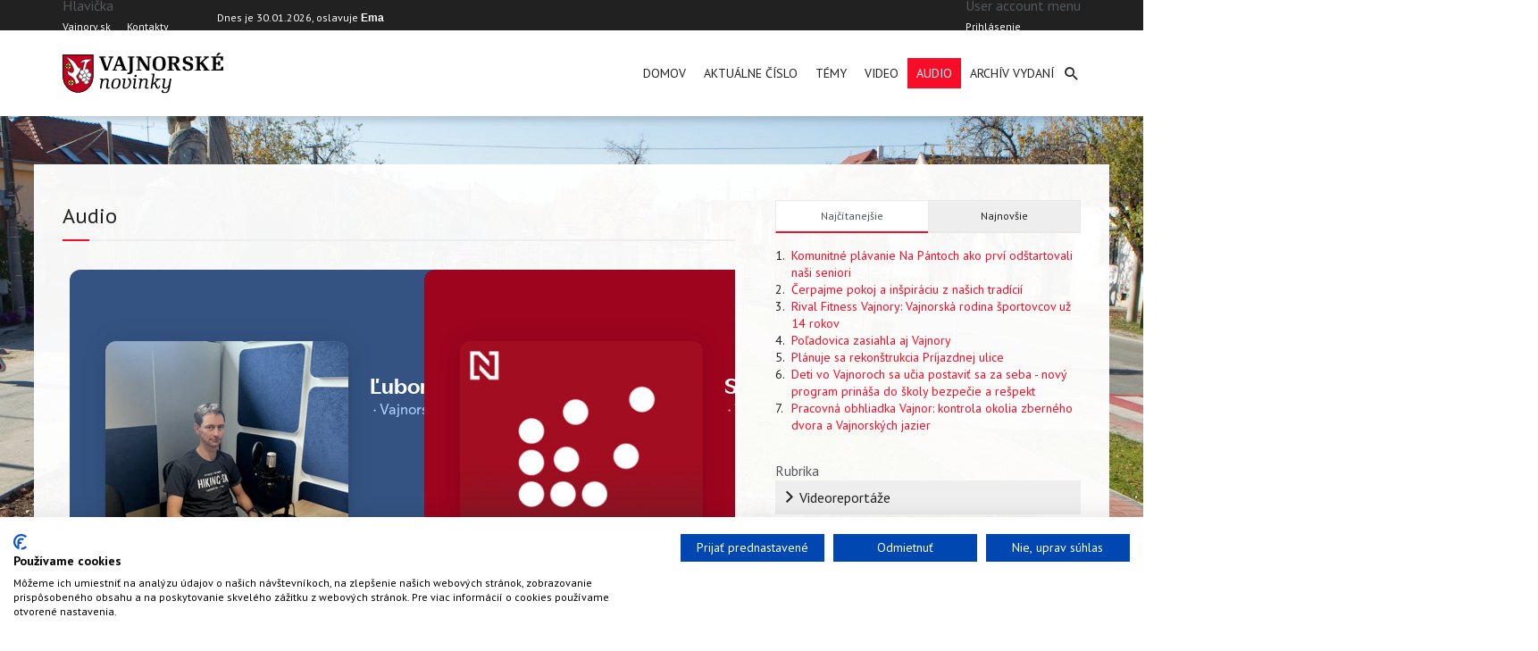

--- FILE ---
content_type: text/html; charset=UTF-8
request_url: http://vajnorskenovinky.sk/audio
body_size: 10696
content:


<!-- THEME DEBUG -->
<!-- THEME HOOK: 'html' -->
<!-- FILE NAME SUGGESTIONS:
   * html--audio.html.twig
   x html.html.twig
-->
<!-- BEGIN OUTPUT from 'themes/custom/halfpixel/templates/layout/html.html.twig' -->
<!DOCTYPE html>
<html lang="sk" dir="ltr" prefix="content: http://purl.org/rss/1.0/modules/content/  dc: http://purl.org/dc/terms/  foaf: http://xmlns.com/foaf/0.1/  og: http://ogp.me/ns#  rdfs: http://www.w3.org/2000/01/rdf-schema#  schema: http://schema.org/  sioc: http://rdfs.org/sioc/ns#  sioct: http://rdfs.org/sioc/types#  skos: http://www.w3.org/2004/02/skos/core#  xsd: http://www.w3.org/2001/XMLSchema# ">
<head>
  <meta charset="utf-8" />
<meta property="fb:app_id" content="" />
<link rel="canonical" href="http://vajnorskenovinky.sk/index.php/audio" />
<meta name="Generator" content="Drupal 9 (https://www.drupal.org)" />
<meta name="MobileOptimized" content="width" />
<meta name="HandheldFriendly" content="true" />
<meta name="viewport" content="width=device-width, initial-scale=1.0" />
<link rel="shortcut icon" href="/themes/custom/halfpixel/favicon.ico" type="image/vnd.microsoft.icon" />

  <title>Audio | Vajnorské novinky</title>
  <link rel="stylesheet" media="all" href="/sites/default/files/css/css_dUGvGP12g1febXWLqGhg97_BNU330vCk9FZaNQN-8aQ.css" />
<link rel="stylesheet" media="all" href="/sites/default/files/css/css_tuEtkQ03RKUChXqqdG04XHcxWvC90vHQ0vzT0ArjgWU.css" />

  <script type="application/json" data-drupal-selector="drupal-settings-json">{"path":{"baseUrl":"\/","scriptPath":null,"pathPrefix":"","currentPath":"audio","currentPathIsAdmin":false,"isFront":false,"currentLanguage":"sk"},"pluralDelimiter":"\u0003","suppressDeprecationErrors":true,"ajaxTrustedUrl":{"form_action_p_pvdeGsVG5zNF_XLGPTvYSKCf43t8qZYSwcfZl2uzM":true,"\/index.php\/search\/node":true},"user":{"uid":0,"permissionsHash":"dbabba407e16c06497eff4895b7d522f13b85b5fa00518236c5cca39eaa15cfa"}}</script>
<script src="/sites/default/files/js/js_jYHJ6qdmcOe2rjpgqLij8zm2q3DQYLYjJlab-SesUzk.js"></script>
<script src="https://use.fontawesome.com/releases/v5.13.1/js/all.js" defer crossorigin="anonymous"></script>
<script src="https://use.fontawesome.com/releases/v5.13.1/js/v4-shims.js" defer crossorigin="anonymous"></script>
<script src="/sites/default/files/js/js_egv75nfxDW1Rx48dv71N15V73HWejUY4a465MQ9MvGk.js"></script>



    <!-- Google tag (gtag.js) -->
    <!--<script async src="https://www.googletagmanager.com/gtag/js?id=G-2GZQS3H2NH"></script>-->
    <script async src="https://www.googletagmanager.com/gtag/js?id=G-H90FV07NB0"></script>
    <script>
      window.dataLayer = window.dataLayer || [];
      function gtag(){dataLayer.push(arguments);}
      gtag('js', new Date());

      /* gtag('config', 'G-2GZQS3H2NH'); */
      gtag('config', 'G-H90FV07NB0');
    </script>

</head>
<body class="sidebar-first" style="background-image:url('/themes/custom/halfpixel/public/images/florian.jpg');">

    <script src="https://consent.cookiefirst.com/sites/vajnorskenovinky.sk-ad140d7b-0358-43ed-a558-f211b4d2ec6d/consent.js"></script>
    <!--<script src="https://consent.cookiefirst.com/banner.js" data-cookiefirst-key="ad140d7b-0358-43ed-a558-f211b4d2ec6d"></script>-->

    <div id="fb-root"></div>
    <script async defer crossorigin="anonymous" src="https://connect.facebook.net/en_US/sdk.js#xfbml=1&version=v13.0" nonce="oujGhVvW"></script>

	<a href="#main-content" class="visually-hidden focusable skip-link">
	  Skočiť na hlavný obsah
	</a>

	
	

<!-- THEME DEBUG -->
<!-- THEME HOOK: 'off_canvas_page_wrapper' -->
<!-- BEGIN OUTPUT from 'core/modules/system/templates/off-canvas-page-wrapper.html.twig' -->
  <div class="dialog-off-canvas-main-canvas" data-off-canvas-main-canvas>
    

<!-- THEME DEBUG -->
<!-- THEME HOOK: 'page' -->
<!-- FILE NAME SUGGESTIONS:
   * page--audio.html.twig
   x page.html.twig
-->
<!-- BEGIN OUTPUT from 'themes/custom/halfpixel/templates/layout/page.html.twig' -->


<div class="layout__container">

	<div class="layout__header">
			<div class="top-bar">
		<div class="top-bar__inner">
			<div class="top-bar__left">
				

<!-- THEME DEBUG -->
<!-- THEME HOOK: 'region' -->
<!-- FILE NAME SUGGESTIONS:
   * region--topbar-left.html.twig
   x region.html.twig
-->
<!-- BEGIN OUTPUT from 'themes/custom/halfpixel/templates/layout/region.html.twig' -->
    

<!-- THEME DEBUG -->
<!-- THEME HOOK: 'block' -->
<!-- FILE NAME SUGGESTIONS:
   * block--halfpixel-hlavicka.html.twig
   * block--system-menu-block--header.html.twig
   x block--system-menu-block.html.twig
   * block--system.html.twig
   * block.html.twig
-->
<!-- BEGIN OUTPUT from 'core/modules/system/templates/block--system-menu-block.html.twig' -->
<nav role="navigation" aria-labelledby="block-halfpixel-hlavicka-menu" id="block-halfpixel-hlavicka">
            
  <h2 class="visually-hidden" id="block-halfpixel-hlavicka-menu">Hlavička</h2>
  

        

<!-- THEME DEBUG -->
<!-- THEME HOOK: 'menu__header' -->
<!-- FILE NAME SUGGESTIONS:
   * menu--header.html.twig
   x menu.html.twig
-->
<!-- BEGIN OUTPUT from 'modules/contrib/menus_attribute/templates/menu.html.twig' -->


              <ul class="menu">
                          <li class="menu-item"
                      >
                    <a href="https://www.vajnory.sk/">Vajnory.sk</a>
                      </li>
                      <li class="menu-item"
                      >
                    <a href="/contact">Kontakty</a>
                      </li>
        </ul>
  

<!-- END OUTPUT from 'modules/contrib/menus_attribute/templates/menu.html.twig' -->


  </nav>

<!-- END OUTPUT from 'core/modules/system/templates/block--system-menu-block.html.twig' -->



<!-- THEME DEBUG -->
<!-- THEME HOOK: 'block' -->
<!-- FILE NAME SUGGESTIONS:
   * block--halfpixelnamesdayblock.html.twig
   * block--namesday-block.html.twig
   * block--halfpixel-common.html.twig
   x block.html.twig
-->
<!-- BEGIN OUTPUT from 'themes/custom/halfpixel/templates/block/block.html.twig' -->
<div id="block-halfpixelnamesdayblock" class="block block-halfpixel-common block-namesday-block">
  
    
      <span class="block-names mobile-hidden">Dnes je </span>&nbsp; <span> 30.01.2026</span> <span class="block-names mobile-hidden"> , oslavuje  <strong>Ema</strong></span>
  		</div>

<!-- END OUTPUT from 'themes/custom/halfpixel/templates/block/block.html.twig' -->



<!-- END OUTPUT from 'themes/custom/halfpixel/templates/layout/region.html.twig' -->


			</div>
			<div class="top-bar__right">
				

<!-- THEME DEBUG -->
<!-- THEME HOOK: 'region' -->
<!-- FILE NAME SUGGESTIONS:
   * region--topbar-right.html.twig
   x region.html.twig
-->
<!-- BEGIN OUTPUT from 'themes/custom/halfpixel/templates/layout/region.html.twig' -->
    

<!-- THEME DEBUG -->
<!-- THEME HOOK: 'block' -->
<!-- FILE NAME SUGGESTIONS:
   * block--halfpixel-account-menu.html.twig
   * block--system-menu-block--account.html.twig
   x block--system-menu-block.html.twig
   * block--system.html.twig
   * block.html.twig
-->
<!-- BEGIN OUTPUT from 'core/modules/system/templates/block--system-menu-block.html.twig' -->
<nav role="navigation" aria-labelledby="block-halfpixel-account-menu-menu" id="block-halfpixel-account-menu">
            
  <h2 class="visually-hidden" id="block-halfpixel-account-menu-menu">User account menu</h2>
  

        

<!-- THEME DEBUG -->
<!-- THEME HOOK: 'menu__account' -->
<!-- FILE NAME SUGGESTIONS:
   * menu--account.html.twig
   x menu.html.twig
-->
<!-- BEGIN OUTPUT from 'modules/contrib/menus_attribute/templates/menu.html.twig' -->


              <ul class="menu">
                          <li class="menu-item"
                      >
                    <a href="/user/login" data-drupal-link-system-path="user/login">Prihlásenie</a>
                      </li>
        </ul>
  

<!-- END OUTPUT from 'modules/contrib/menus_attribute/templates/menu.html.twig' -->


  </nav>

<!-- END OUTPUT from 'core/modules/system/templates/block--system-menu-block.html.twig' -->



<!-- END OUTPUT from 'themes/custom/halfpixel/templates/layout/region.html.twig' -->


			</div>
		</div>
	</div>
		<header class="header">
  <div class="header__inner">
	  <div class="header__left">
		  

<!-- THEME DEBUG -->
<!-- THEME HOOK: 'region' -->
<!-- FILE NAME SUGGESTIONS:
   * region--header-left.html.twig
   x region.html.twig
-->
<!-- BEGIN OUTPUT from 'themes/custom/halfpixel/templates/layout/region.html.twig' -->
    

<!-- THEME DEBUG -->
<!-- THEME HOOK: 'block' -->
<!-- FILE NAME SUGGESTIONS:
   * block--halfpixel-site-branding.html.twig
   x block--system-branding-block.html.twig
   * block--system.html.twig
   * block.html.twig
-->
<!-- BEGIN OUTPUT from 'themes/custom/halfpixel/templates/block/block--system-branding-block.html.twig' -->
<div id="block-halfpixel-site-branding" class="e-site-branding block block-system block-system-branding-block">
  
    
        <a href="/" rel="home" class="e-site-branding__logo">
      <img src="/sites/default/files/color/halfpixel-30581d36/logo.svg" alt="Domov" />
    </a>
    		</div>

<!-- END OUTPUT from 'themes/custom/halfpixel/templates/block/block--system-branding-block.html.twig' -->



<!-- END OUTPUT from 'themes/custom/halfpixel/templates/layout/region.html.twig' -->


	  </div>
	  <div class="header__right">
		  

<!-- THEME DEBUG -->
<!-- THEME HOOK: 'region' -->
<!-- FILE NAME SUGGESTIONS:
   * region--header-right.html.twig
   x region.html.twig
-->
<!-- BEGIN OUTPUT from 'themes/custom/halfpixel/templates/layout/region.html.twig' -->
    

<!-- THEME DEBUG -->
<!-- THEME HOOK: 'block' -->
<!-- FILE NAME SUGGESTIONS:
   * block--halfpixelheadersearch.html.twig
   x block--header-search-block.html.twig
   * block--halfpixel-common.html.twig
   * block.html.twig
-->
<!-- BEGIN OUTPUT from 'themes/custom/halfpixel/templates/block/block--header-search-block.html.twig' -->
<nav class="header__nav">
	

<!-- THEME DEBUG -->
<!-- THEME HOOK: 'menu__main' -->
<!-- FILE NAME SUGGESTIONS:
   * menu--main.html.twig
   x menu.html.twig
-->
<!-- BEGIN OUTPUT from 'modules/contrib/menus_attribute/templates/menu.html.twig' -->


              <ul class="menu">
                          <li class="menu-item"
                      >
                    <a href="/index.php/" data-drupal-link-system-path="&lt;front&gt;">Domov</a>
                      </li>
                      <li class="menu-item"
                      >
                    <a href="/index.php/aktualne-cislo" data-drupal-link-system-path="aktualne-cislo">Aktuálne číslo</a>
                      </li>
                      <li class="menu-item menu-item--expanded"
                      >
                    <span>Témy</span>
                                        <ul class="menu">
                          <li class="menu-item"
                      >
                    <a href="/index.php/aktuality" data-drupal-link-system-path="taxonomy/term/13">Aktuality</a>
                      </li>
                      <li class="menu-item"
                      >
                    <a href="/index.php/osobnosti-vajnor">Osobnosti Vajnor</a>
                      </li>
                      <li class="menu-item"
                      >
                    <a href="/index.php/rozhovory" data-drupal-link-system-path="taxonomy/term/8">Rozhovory</a>
                      </li>
                      <li class="menu-item"
                      >
                    <a href="/index.php/skoly" data-drupal-link-system-path="taxonomy/term/14">Školy</a>
                      </li>
                      <li class="menu-item"
                      >
                    <a href="/index.php/sport" data-drupal-link-system-path="taxonomy/term/7">Šport</a>
                      </li>
                      <li class="menu-item"
                      >
                    <a href="/index.php/vajnorsky-ornament" data-drupal-link-system-path="taxonomy/term/17">Vajnorský ornament</a>
                      </li>
                      <li class="menu-item"
                      >
                    <a href="/index.php/vajnorsky-zivot" data-drupal-link-system-path="taxonomy/term/21">Vajnorský život</a>
                      </li>
                      <li class="menu-item"
                      >
                    <a href="/index.php/z-historie" data-drupal-link-system-path="taxonomy/term/15">Z histórie</a>
                      </li>
        </ul>
  
              </li>
                      <li class="menu-item"
                      >
                    <a href="/index.php/video" data-drupal-link-system-path="video">Video</a>
                      </li>
                      <li class="menu-item menu-item--active-trail"
                      >
                    <a href="/index.php/audio" data-drupal-link-system-path="audio" class="is-active">Audio</a>
                      </li>
                      <li class="menu-item"
                      >
                    <a href="/index.php/archiv-vydani" data-drupal-link-system-path="archiv-vydani">Archív vydaní</a>
                      </li>
        </ul>
  

<!-- END OUTPUT from 'modules/contrib/menus_attribute/templates/menu.html.twig' -->


</nav>

<div class="e-search js-search">
	<a class="e-search__toggle js-search__toggle"><i class="material-icon-search"></i></a>
	<div class="e-search__content js-search__content">
		<div class="e-search__overlay js-search__overlay"></div>
		

<!-- THEME DEBUG -->
<!-- THEME HOOK: 'form' -->
<!-- BEGIN OUTPUT from 'themes/custom/halfpixel/templates/form/form.html.twig' -->

<form class="search-block-form" data-drupal-selector="search-block-form" action="/index.php/search/node" method="get" id="search-block-form" accept-charset="UTF-8">
  

<!-- THEME DEBUG -->
<!-- THEME HOOK: 'form_element' -->
<!-- BEGIN OUTPUT from 'core/modules/system/templates/form-element.html.twig' -->
<div class="js-form-item form-item js-form-type-search form-item-keys js-form-item-keys form-no-label">
      

<!-- THEME DEBUG -->
<!-- THEME HOOK: 'form_element_label' -->
<!-- BEGIN OUTPUT from 'core/modules/system/templates/form-element-label.html.twig' -->
<label for="edit-keys" class="visually-hidden">Vyhľadávanie</label>
<!-- END OUTPUT from 'core/modules/system/templates/form-element-label.html.twig' -->


        

<!-- THEME DEBUG -->
<!-- THEME HOOK: 'input__search' -->
<!-- FILE NAME SUGGESTIONS:
   * input--search.html.twig
   x input.html.twig
-->
<!-- BEGIN OUTPUT from 'core/modules/system/templates/input.html.twig' -->
<input title="Zadajte slová, ktoré chcete vyhľadať." placeholder="Vyhľadávanie..." data-drupal-selector="edit-keys" type="search" id="edit-keys" name="keys" value="" size="15" maxlength="128" class="form-search" />

<!-- END OUTPUT from 'core/modules/system/templates/input.html.twig' -->


        </div>

<!-- END OUTPUT from 'core/modules/system/templates/form-element.html.twig' -->



<!-- THEME DEBUG -->
<!-- THEME HOOK: 'container' -->
<!-- BEGIN OUTPUT from 'core/modules/system/templates/container.html.twig' -->
<div data-drupal-selector="edit-actions" class="form-actions js-form-wrapper form-wrapper" id="edit-actions">

<!-- THEME DEBUG -->
<!-- THEME HOOK: 'input__submit' -->
<!-- FILE NAME SUGGESTIONS:
   * input--submit.html.twig
   x input.html.twig
-->
<!-- BEGIN OUTPUT from 'core/modules/system/templates/input.html.twig' -->
<input data-drupal-selector="edit-submit" type="submit" id="edit-submit" value=" " class="button js-form-submit form-submit" />

<!-- END OUTPUT from 'core/modules/system/templates/input.html.twig' -->

</div>

<!-- END OUTPUT from 'core/modules/system/templates/container.html.twig' -->


</form>

<!-- END OUTPUT from 'themes/custom/halfpixel/templates/form/form.html.twig' -->


	</div>
</div>

<a class="header__toggle-nav js-header-toggle-nav">
	<span class="header__burger"></span>
</a>
<!-- END OUTPUT from 'themes/custom/halfpixel/templates/block/block--header-search-block.html.twig' -->



<!-- END OUTPUT from 'themes/custom/halfpixel/templates/layout/region.html.twig' -->


	  </div>
  </div>
</header>	</div>
	<div class="header__placeholder"></div>

	<div class="layout__wrapper">

		

		
		<main class="layout__main">

			<div class="layout__content">

				<a id="main-content" tabindex="-1"></a>
									

<!-- THEME DEBUG -->
<!-- THEME HOOK: 'region' -->
<!-- FILE NAME SUGGESTIONS:
   * region--highlighted.html.twig
   x region.html.twig
-->
<!-- BEGIN OUTPUT from 'themes/custom/halfpixel/templates/layout/region.html.twig' -->
    

<!-- THEME DEBUG -->
<!-- THEME HOOK: 'block' -->
<!-- FILE NAME SUGGESTIONS:
   * block--halfpixel-messages.html.twig
   x block--system-messages-block.html.twig
   * block--system.html.twig
   * block.html.twig
-->
<!-- BEGIN OUTPUT from 'core/modules/system/templates/block--system-messages-block.html.twig' -->
<div data-drupal-messages-fallback class="hidden"></div>

<!-- END OUTPUT from 'core/modules/system/templates/block--system-messages-block.html.twig' -->



<!-- END OUTPUT from 'themes/custom/halfpixel/templates/layout/region.html.twig' -->


					

<!-- THEME DEBUG -->
<!-- THEME HOOK: 'region' -->
<!-- FILE NAME SUGGESTIONS:
   * region--help.html.twig
   x region.html.twig
-->
<!-- BEGIN OUTPUT from 'themes/custom/halfpixel/templates/layout/region.html.twig' -->

<!-- END OUTPUT from 'themes/custom/halfpixel/templates/layout/region.html.twig' -->


				
									
					

<!-- THEME DEBUG -->
<!-- THEME HOOK: 'region' -->
<!-- FILE NAME SUGGESTIONS:
   * region--content.html.twig
   x region.html.twig
-->
<!-- BEGIN OUTPUT from 'themes/custom/halfpixel/templates/layout/region.html.twig' -->
    

<!-- THEME DEBUG -->
<!-- THEME HOOK: 'block' -->
<!-- FILE NAME SUGGESTIONS:
   * block--halfpixel-page-title.html.twig
   x block--page-title-block.html.twig
   * block--core.html.twig
   * block.html.twig
-->
<!-- BEGIN OUTPUT from 'themes/custom/halfpixel/templates/block/block--page-title-block.html.twig' -->
  

<!-- THEME DEBUG -->
<!-- THEME HOOK: 'page_title' -->
<!-- BEGIN OUTPUT from 'themes/custom/halfpixel/templates/content/page-title.html.twig' -->

  <h1 class="e-page-title">Audio</h1>


<!-- END OUTPUT from 'themes/custom/halfpixel/templates/content/page-title.html.twig' -->



<!-- END OUTPUT from 'themes/custom/halfpixel/templates/block/block--page-title-block.html.twig' -->



<!-- THEME DEBUG -->
<!-- THEME HOOK: 'block' -->
<!-- FILE NAME SUGGESTIONS:
   x block--halfpixel-content.html.twig
   * block--system-main-block.html.twig
   * block--system.html.twig
   * block.html.twig
-->
<!-- BEGIN OUTPUT from 'themes/custom/halfpixel/templates/block/block--halfpixel-content.html.twig' -->
<div id="block-halfpixel-content" class="s-page-content block block-system block-system-main-block">
  
    
      

<!-- THEME DEBUG -->
<!-- THEME HOOK: 'container' -->
<!-- BEGIN OUTPUT from 'core/modules/system/templates/container.html.twig' -->
<div class="views-element-container">

<!-- THEME DEBUG -->
<!-- THEME HOOK: 'views_view' -->
<!-- BEGIN OUTPUT from 'themes/custom/halfpixel/templates/views/views-view.html.twig' -->
<div class="view view-audio view-id-audio view-display-id-page_1 js-view-dom-id-c0fac3828e4e9595dab0086bdb40b0449a7176dafc3e1da0aee835165cb7e70b">
  
    
      
      <div class="view-content">
      

<!-- THEME DEBUG -->
<!-- THEME HOOK: 'views_view_unformatted' -->
<!-- BEGIN OUTPUT from 'core/modules/views/templates/views-view-unformatted.html.twig' -->
    <div class="views-row">

<!-- THEME DEBUG -->
<!-- THEME HOOK: 'node' -->
<!-- FILE NAME SUGGESTIONS:
   * node--view--audio--block-2.html.twig
   * node--view--audio.html.twig
   * node--712--teaser.html.twig
   * node--712.html.twig
   x node--audio--teaser.html.twig
   * node--audio.html.twig
   * node--teaser.html.twig
   * node.html.twig
-->
<!-- BEGIN OUTPUT from 'themes/custom/halfpixel/templates/content/node--audio--teaser.html.twig' -->
<article role="article" about="/index.php/audio/lubomir-makky-spravanie-aj-v-lese-je-hlavne-o-ludoch-zakladom-je-tolerancia" class="a-audio">

	
	

	<div class="a-audio__content">
		

<!-- THEME DEBUG -->
<!-- THEME HOOK: 'field' -->
<!-- FILE NAME SUGGESTIONS:
   * field--node--field-video-embed--audio.html.twig
   * field--node--field-video-embed.html.twig
   * field--node--audio.html.twig
   * field--field-video-embed.html.twig
   * field--video-embed-field.html.twig
   x field.html.twig
-->
<!-- BEGIN OUTPUT from 'themes/custom/halfpixel/templates/field/field.html.twig' -->

            <div class="field field--name-field-video-embed field--type-video-embed-field field--label-hidden field__item">

<!-- THEME DEBUG -->
<!-- THEME HOOK: 'container' -->
<!-- BEGIN OUTPUT from 'core/modules/system/templates/container.html.twig' -->
<div class="video-embed-field-provider-spotify video-embed-field-responsive-video">

<!-- THEME DEBUG -->
<!-- THEME HOOK: 'video_embed_iframe__spotify' -->
<!-- FILE NAME SUGGESTIONS:
   * video-embed-iframe--spotify.html.twig
   x video-embed-iframe.html.twig
-->
<!-- BEGIN OUTPUT from 'modules/contrib/video_embed_field/templates/video-embed-iframe.html.twig' -->
<iframe width="854" height="480" frameborder="0" allowfullscreen="allowfullscreen" allowtransparency="true" allow="encrypted-media" src="https://open.spotify.com/embed-podcast/episode/36KFDi2Ol83BKFjCKj2YMf"></iframe>

<!-- END OUTPUT from 'modules/contrib/video_embed_field/templates/video-embed-iframe.html.twig' -->

</div>

<!-- END OUTPUT from 'core/modules/system/templates/container.html.twig' -->

</div>
      
<!-- END OUTPUT from 'themes/custom/halfpixel/templates/field/field.html.twig' -->


	</div>

			<h2 class="a-audio__title">
			<a href="/index.php/audio/lubomir-makky-spravanie-aj-v-lese-je-hlavne-o-ludoch-zakladom-je-tolerancia" rel="bookmark">

<!-- THEME DEBUG -->
<!-- THEME HOOK: 'field' -->
<!-- FILE NAME SUGGESTIONS:
   * field--node--title--audio.html.twig
   x field--node--title.html.twig
   * field--node--audio.html.twig
   * field--title.html.twig
   * field--string.html.twig
   * field.html.twig
-->
<!-- BEGIN OUTPUT from 'core/modules/node/templates/field--node--title.html.twig' -->
<span>Ľubomír Mäkký: Správanie (aj) v lese je hlavne o ľuďoch. Základom je tolerancia.</span>

<!-- END OUTPUT from 'core/modules/node/templates/field--node--title.html.twig' -->

</a>
		</h2>
	
</article>

<!-- END OUTPUT from 'themes/custom/halfpixel/templates/content/node--audio--teaser.html.twig' -->

</div>
    <div class="views-row">

<!-- THEME DEBUG -->
<!-- THEME HOOK: 'node' -->
<!-- FILE NAME SUGGESTIONS:
   * node--view--audio--block-1.html.twig
   * node--view--audio.html.twig
   * node--682--teaser.html.twig
   * node--682.html.twig
   x node--audio--teaser.html.twig
   * node--audio.html.twig
   * node--teaser.html.twig
   * node.html.twig
-->
<!-- BEGIN OUTPUT from 'themes/custom/halfpixel/templates/content/node--audio--teaser.html.twig' -->
<article role="article" about="/index.php/audio/starosta-vajnor-v-denniku-n-k-nemocnici-vo-vajnoroch" class="a-audio">

	
	

	<div class="a-audio__content">
		

<!-- THEME DEBUG -->
<!-- THEME HOOK: 'field' -->
<!-- FILE NAME SUGGESTIONS:
   * field--node--field-video-embed--audio.html.twig
   * field--node--field-video-embed.html.twig
   * field--node--audio.html.twig
   * field--field-video-embed.html.twig
   * field--video-embed-field.html.twig
   x field.html.twig
-->
<!-- BEGIN OUTPUT from 'themes/custom/halfpixel/templates/field/field.html.twig' -->

            <div class="field field--name-field-video-embed field--type-video-embed-field field--label-hidden field__item">

<!-- THEME DEBUG -->
<!-- THEME HOOK: 'container' -->
<!-- BEGIN OUTPUT from 'core/modules/system/templates/container.html.twig' -->
<div class="video-embed-field-provider-spotify video-embed-field-responsive-video">

<!-- THEME DEBUG -->
<!-- THEME HOOK: 'video_embed_iframe__spotify' -->
<!-- FILE NAME SUGGESTIONS:
   * video-embed-iframe--spotify.html.twig
   x video-embed-iframe.html.twig
-->
<!-- BEGIN OUTPUT from 'modules/contrib/video_embed_field/templates/video-embed-iframe.html.twig' -->
<iframe width="854" height="480" frameborder="0" allowfullscreen="allowfullscreen" allowtransparency="true" allow="encrypted-media" src="https://open.spotify.com/embed-podcast/episode/4N8NrjXUm9iqkh4u2wHtnz"></iframe>

<!-- END OUTPUT from 'modules/contrib/video_embed_field/templates/video-embed-iframe.html.twig' -->

</div>

<!-- END OUTPUT from 'core/modules/system/templates/container.html.twig' -->

</div>
      
<!-- END OUTPUT from 'themes/custom/halfpixel/templates/field/field.html.twig' -->


	</div>

			<h2 class="a-audio__title">
			<a href="/index.php/audio/starosta-vajnor-v-denniku-n-k-nemocnici-vo-vajnoroch" rel="bookmark">

<!-- THEME DEBUG -->
<!-- THEME HOOK: 'field' -->
<!-- FILE NAME SUGGESTIONS:
   * field--node--title--audio.html.twig
   x field--node--title.html.twig
   * field--node--audio.html.twig
   * field--title.html.twig
   * field--string.html.twig
   * field.html.twig
-->
<!-- BEGIN OUTPUT from 'core/modules/node/templates/field--node--title.html.twig' -->
<span>Starosta Vajnor v Denníku N k nemocnici vo Vajnoroch</span>

<!-- END OUTPUT from 'core/modules/node/templates/field--node--title.html.twig' -->

</a>
		</h2>
	
</article>

<!-- END OUTPUT from 'themes/custom/halfpixel/templates/content/node--audio--teaser.html.twig' -->

</div>
    <div class="views-row">

<!-- THEME DEBUG -->
<!-- THEME HOOK: 'node' -->
<!-- FILE NAME SUGGESTIONS:
   * node--view--audio--block-1.html.twig
   * node--view--audio.html.twig
   * node--673--teaser.html.twig
   * node--673.html.twig
   x node--audio--teaser.html.twig
   * node--audio.html.twig
   * node--teaser.html.twig
   * node.html.twig
-->
<!-- BEGIN OUTPUT from 'themes/custom/halfpixel/templates/content/node--audio--teaser.html.twig' -->
<article role="article" about="/index.php/audio/v-okoli-bratislavy-rastu-rozsiahle-satelity-radio-regina" class="a-audio">

	
	

	<div class="a-audio__content">
		

<!-- THEME DEBUG -->
<!-- THEME HOOK: 'field' -->
<!-- FILE NAME SUGGESTIONS:
   * field--node--field-video-embed--audio.html.twig
   * field--node--field-video-embed.html.twig
   * field--node--audio.html.twig
   * field--field-video-embed.html.twig
   * field--video-embed-field.html.twig
   x field.html.twig
-->
<!-- BEGIN OUTPUT from 'themes/custom/halfpixel/templates/field/field.html.twig' -->

            <div class="field field--name-field-video-embed field--type-video-embed-field field--label-hidden field__item">

<!-- THEME DEBUG -->
<!-- THEME HOOK: 'container' -->
<!-- BEGIN OUTPUT from 'core/modules/system/templates/container.html.twig' -->
<div class="video-embed-field-provider-spotify video-embed-field-responsive-video">

<!-- THEME DEBUG -->
<!-- THEME HOOK: 'video_embed_iframe__spotify' -->
<!-- FILE NAME SUGGESTIONS:
   * video-embed-iframe--spotify.html.twig
   x video-embed-iframe.html.twig
-->
<!-- BEGIN OUTPUT from 'modules/contrib/video_embed_field/templates/video-embed-iframe.html.twig' -->
<iframe width="854" height="480" frameborder="0" allowfullscreen="allowfullscreen" allowtransparency="true" allow="encrypted-media" src="https://open.spotify.com/embed-podcast/episode/3ii1vuyqPAdmf5QgFbnUUK"></iframe>

<!-- END OUTPUT from 'modules/contrib/video_embed_field/templates/video-embed-iframe.html.twig' -->

</div>

<!-- END OUTPUT from 'core/modules/system/templates/container.html.twig' -->

</div>
      
<!-- END OUTPUT from 'themes/custom/halfpixel/templates/field/field.html.twig' -->


	</div>

			<h2 class="a-audio__title">
			<a href="/index.php/audio/v-okoli-bratislavy-rastu-rozsiahle-satelity-radio-regina" rel="bookmark">

<!-- THEME DEBUG -->
<!-- THEME HOOK: 'field' -->
<!-- FILE NAME SUGGESTIONS:
   * field--node--title--audio.html.twig
   x field--node--title.html.twig
   * field--node--audio.html.twig
   * field--title.html.twig
   * field--string.html.twig
   * field.html.twig
-->
<!-- BEGIN OUTPUT from 'core/modules/node/templates/field--node--title.html.twig' -->
<span>V okolí Bratislavy rastú rozsiahle satelity (Rádio Regina)</span>

<!-- END OUTPUT from 'core/modules/node/templates/field--node--title.html.twig' -->

</a>
		</h2>
	
</article>

<!-- END OUTPUT from 'themes/custom/halfpixel/templates/content/node--audio--teaser.html.twig' -->

</div>
    <div class="views-row">

<!-- THEME DEBUG -->
<!-- THEME HOOK: 'node' -->
<!-- FILE NAME SUGGESTIONS:
   * node--view--audio--block-1.html.twig
   * node--view--audio.html.twig
   * node--649--teaser.html.twig
   * node--649.html.twig
   x node--audio--teaser.html.twig
   * node--audio.html.twig
   * node--teaser.html.twig
   * node.html.twig
-->
<!-- BEGIN OUTPUT from 'themes/custom/halfpixel/templates/content/node--audio--teaser.html.twig' -->
<article role="article" about="/index.php/audio/hlavny-architekt-mesta-trnava-o-verejnom-priestore-doprave-parkovani-aj-vo-vajnoroch" class="a-audio">

	
	

	<div class="a-audio__content">
		

<!-- THEME DEBUG -->
<!-- THEME HOOK: 'field' -->
<!-- FILE NAME SUGGESTIONS:
   * field--node--field-video-embed--audio.html.twig
   * field--node--field-video-embed.html.twig
   * field--node--audio.html.twig
   * field--field-video-embed.html.twig
   * field--video-embed-field.html.twig
   x field.html.twig
-->
<!-- BEGIN OUTPUT from 'themes/custom/halfpixel/templates/field/field.html.twig' -->

            <div class="field field--name-field-video-embed field--type-video-embed-field field--label-hidden field__item">

<!-- THEME DEBUG -->
<!-- THEME HOOK: 'container' -->
<!-- BEGIN OUTPUT from 'core/modules/system/templates/container.html.twig' -->
<div class="video-embed-field-provider-spotify video-embed-field-responsive-video">

<!-- THEME DEBUG -->
<!-- THEME HOOK: 'video_embed_iframe__spotify' -->
<!-- FILE NAME SUGGESTIONS:
   * video-embed-iframe--spotify.html.twig
   x video-embed-iframe.html.twig
-->
<!-- BEGIN OUTPUT from 'modules/contrib/video_embed_field/templates/video-embed-iframe.html.twig' -->
<iframe width="854" height="480" frameborder="0" allowfullscreen="allowfullscreen" allowtransparency="true" allow="encrypted-media" src="https://open.spotify.com/embed-podcast/episode/1lSV4Zkl1M6u8RXNTmisaO"></iframe>

<!-- END OUTPUT from 'modules/contrib/video_embed_field/templates/video-embed-iframe.html.twig' -->

</div>

<!-- END OUTPUT from 'core/modules/system/templates/container.html.twig' -->

</div>
      
<!-- END OUTPUT from 'themes/custom/halfpixel/templates/field/field.html.twig' -->


	</div>

			<h2 class="a-audio__title">
			<a href="/index.php/audio/hlavny-architekt-mesta-trnava-o-verejnom-priestore-doprave-parkovani-aj-vo-vajnoroch" rel="bookmark">

<!-- THEME DEBUG -->
<!-- THEME HOOK: 'field' -->
<!-- FILE NAME SUGGESTIONS:
   * field--node--title--audio.html.twig
   x field--node--title.html.twig
   * field--node--audio.html.twig
   * field--title.html.twig
   * field--string.html.twig
   * field.html.twig
-->
<!-- BEGIN OUTPUT from 'core/modules/node/templates/field--node--title.html.twig' -->
<span>Hlavný architekt mesta Trnava o verejnom priestore, doprave a parkovaní aj vo Vajnoroch</span>

<!-- END OUTPUT from 'core/modules/node/templates/field--node--title.html.twig' -->

</a>
		</h2>
	
</article>

<!-- END OUTPUT from 'themes/custom/halfpixel/templates/content/node--audio--teaser.html.twig' -->

</div>
    <div class="views-row">

<!-- THEME DEBUG -->
<!-- THEME HOOK: 'node' -->
<!-- FILE NAME SUGGESTIONS:
   * node--view--audio--block-1.html.twig
   * node--view--audio.html.twig
   * node--631--teaser.html.twig
   * node--631.html.twig
   x node--audio--teaser.html.twig
   * node--audio.html.twig
   * node--teaser.html.twig
   * node.html.twig
-->
<!-- BEGIN OUTPUT from 'themes/custom/halfpixel/templates/content/node--audio--teaser.html.twig' -->
<article role="article" about="/index.php/audio/dobrovolni-hasici-nasi-hrdinovia" class="a-audio">

	
	

	<div class="a-audio__content">
		

<!-- THEME DEBUG -->
<!-- THEME HOOK: 'field' -->
<!-- FILE NAME SUGGESTIONS:
   * field--node--field-video-embed--audio.html.twig
   * field--node--field-video-embed.html.twig
   * field--node--audio.html.twig
   * field--field-video-embed.html.twig
   * field--video-embed-field.html.twig
   x field.html.twig
-->
<!-- BEGIN OUTPUT from 'themes/custom/halfpixel/templates/field/field.html.twig' -->

            <div class="field field--name-field-video-embed field--type-video-embed-field field--label-hidden field__item">

<!-- THEME DEBUG -->
<!-- THEME HOOK: 'container' -->
<!-- BEGIN OUTPUT from 'core/modules/system/templates/container.html.twig' -->
<div class="video-embed-field-provider-spotify video-embed-field-responsive-video">

<!-- THEME DEBUG -->
<!-- THEME HOOK: 'video_embed_iframe__spotify' -->
<!-- FILE NAME SUGGESTIONS:
   * video-embed-iframe--spotify.html.twig
   x video-embed-iframe.html.twig
-->
<!-- BEGIN OUTPUT from 'modules/contrib/video_embed_field/templates/video-embed-iframe.html.twig' -->
<iframe width="854" height="480" frameborder="0" allowfullscreen="allowfullscreen" allowtransparency="true" allow="encrypted-media" src="https://open.spotify.com/embed-podcast/episode/0NNkw1Nk5QAJmDqJ4L5BBE"></iframe>

<!-- END OUTPUT from 'modules/contrib/video_embed_field/templates/video-embed-iframe.html.twig' -->

</div>

<!-- END OUTPUT from 'core/modules/system/templates/container.html.twig' -->

</div>
      
<!-- END OUTPUT from 'themes/custom/halfpixel/templates/field/field.html.twig' -->


	</div>

			<h2 class="a-audio__title">
			<a href="/index.php/audio/dobrovolni-hasici-nasi-hrdinovia" rel="bookmark">

<!-- THEME DEBUG -->
<!-- THEME HOOK: 'field' -->
<!-- FILE NAME SUGGESTIONS:
   * field--node--title--audio.html.twig
   x field--node--title.html.twig
   * field--node--audio.html.twig
   * field--title.html.twig
   * field--string.html.twig
   * field.html.twig
-->
<!-- BEGIN OUTPUT from 'core/modules/node/templates/field--node--title.html.twig' -->
<span>Dobrovoľní hasiči - naši hrdinovia</span>

<!-- END OUTPUT from 'core/modules/node/templates/field--node--title.html.twig' -->

</a>
		</h2>
	
</article>

<!-- END OUTPUT from 'themes/custom/halfpixel/templates/content/node--audio--teaser.html.twig' -->

</div>
    <div class="views-row">

<!-- THEME DEBUG -->
<!-- THEME HOOK: 'node' -->
<!-- FILE NAME SUGGESTIONS:
   * node--view--audio--block-1.html.twig
   * node--view--audio.html.twig
   * node--623--teaser.html.twig
   * node--623.html.twig
   x node--audio--teaser.html.twig
   * node--audio.html.twig
   * node--teaser.html.twig
   * node.html.twig
-->
<!-- BEGIN OUTPUT from 'themes/custom/halfpixel/templates/content/node--audio--teaser.html.twig' -->
<article role="article" about="/index.php/audio/vierka-slezakova-strazkyna-tradicii-majsterka-ludoveho-umenia" class="a-audio">

	
	

	<div class="a-audio__content">
		

<!-- THEME DEBUG -->
<!-- THEME HOOK: 'field' -->
<!-- FILE NAME SUGGESTIONS:
   * field--node--field-video-embed--audio.html.twig
   * field--node--field-video-embed.html.twig
   * field--node--audio.html.twig
   * field--field-video-embed.html.twig
   * field--video-embed-field.html.twig
   x field.html.twig
-->
<!-- BEGIN OUTPUT from 'themes/custom/halfpixel/templates/field/field.html.twig' -->

            <div class="field field--name-field-video-embed field--type-video-embed-field field--label-hidden field__item">

<!-- THEME DEBUG -->
<!-- THEME HOOK: 'container' -->
<!-- BEGIN OUTPUT from 'core/modules/system/templates/container.html.twig' -->
<div class="video-embed-field-provider-spotify video-embed-field-responsive-video">

<!-- THEME DEBUG -->
<!-- THEME HOOK: 'video_embed_iframe__spotify' -->
<!-- FILE NAME SUGGESTIONS:
   * video-embed-iframe--spotify.html.twig
   x video-embed-iframe.html.twig
-->
<!-- BEGIN OUTPUT from 'modules/contrib/video_embed_field/templates/video-embed-iframe.html.twig' -->
<iframe width="854" height="480" frameborder="0" allowfullscreen="allowfullscreen" allowtransparency="true" allow="encrypted-media" src="https://open.spotify.com/embed-podcast/episode/1Y2f4dJMNgEL2eZCtkP8fY"></iframe>

<!-- END OUTPUT from 'modules/contrib/video_embed_field/templates/video-embed-iframe.html.twig' -->

</div>

<!-- END OUTPUT from 'core/modules/system/templates/container.html.twig' -->

</div>
      
<!-- END OUTPUT from 'themes/custom/halfpixel/templates/field/field.html.twig' -->


	</div>

			<h2 class="a-audio__title">
			<a href="/index.php/audio/vierka-slezakova-strazkyna-tradicii-majsterka-ludoveho-umenia" rel="bookmark">

<!-- THEME DEBUG -->
<!-- THEME HOOK: 'field' -->
<!-- FILE NAME SUGGESTIONS:
   * field--node--title--audio.html.twig
   x field--node--title.html.twig
   * field--node--audio.html.twig
   * field--title.html.twig
   * field--string.html.twig
   * field.html.twig
-->
<!-- BEGIN OUTPUT from 'core/modules/node/templates/field--node--title.html.twig' -->
<span>Vierka Slezáková – Strážkyňa tradícií a majsterka ľudového umenia</span>

<!-- END OUTPUT from 'core/modules/node/templates/field--node--title.html.twig' -->

</a>
		</h2>
	
</article>

<!-- END OUTPUT from 'themes/custom/halfpixel/templates/content/node--audio--teaser.html.twig' -->

</div>
    <div class="views-row">

<!-- THEME DEBUG -->
<!-- THEME HOOK: 'node' -->
<!-- FILE NAME SUGGESTIONS:
   * node--view--audio--page-1.html.twig
   * node--view--audio.html.twig
   * node--570--teaser.html.twig
   * node--570.html.twig
   x node--audio--teaser.html.twig
   * node--audio.html.twig
   * node--teaser.html.twig
   * node.html.twig
-->
<!-- BEGIN OUTPUT from 'themes/custom/halfpixel/templates/content/node--audio--teaser.html.twig' -->
<article role="article" about="/index.php/audio/svetove-koncerty-mame-priamo-za-nasimi-zahradami" class="a-audio">

	
	

	<div class="a-audio__content">
		

<!-- THEME DEBUG -->
<!-- THEME HOOK: 'field' -->
<!-- FILE NAME SUGGESTIONS:
   * field--node--field-video-embed--audio.html.twig
   * field--node--field-video-embed.html.twig
   * field--node--audio.html.twig
   * field--field-video-embed.html.twig
   * field--video-embed-field.html.twig
   x field.html.twig
-->
<!-- BEGIN OUTPUT from 'themes/custom/halfpixel/templates/field/field.html.twig' -->

            <div class="field field--name-field-video-embed field--type-video-embed-field field--label-hidden field__item">

<!-- THEME DEBUG -->
<!-- THEME HOOK: 'container' -->
<!-- BEGIN OUTPUT from 'core/modules/system/templates/container.html.twig' -->
<div class="video-embed-field-provider-spotify video-embed-field-responsive-video">

<!-- THEME DEBUG -->
<!-- THEME HOOK: 'video_embed_iframe__spotify' -->
<!-- FILE NAME SUGGESTIONS:
   * video-embed-iframe--spotify.html.twig
   x video-embed-iframe.html.twig
-->
<!-- BEGIN OUTPUT from 'modules/contrib/video_embed_field/templates/video-embed-iframe.html.twig' -->
<iframe width="854" height="480" frameborder="0" allowfullscreen="allowfullscreen" allowtransparency="true" allow="encrypted-media" src="https://open.spotify.com/embed-podcast/episode/2LqXdu67i3ojvAdbQg9xUw"></iframe>

<!-- END OUTPUT from 'modules/contrib/video_embed_field/templates/video-embed-iframe.html.twig' -->

</div>

<!-- END OUTPUT from 'core/modules/system/templates/container.html.twig' -->

</div>
      
<!-- END OUTPUT from 'themes/custom/halfpixel/templates/field/field.html.twig' -->


	</div>

			<h2 class="a-audio__title">
			<a href="/index.php/audio/svetove-koncerty-mame-priamo-za-nasimi-zahradami" rel="bookmark">

<!-- THEME DEBUG -->
<!-- THEME HOOK: 'field' -->
<!-- FILE NAME SUGGESTIONS:
   * field--node--title--audio.html.twig
   x field--node--title.html.twig
   * field--node--audio.html.twig
   * field--title.html.twig
   * field--string.html.twig
   * field.html.twig
-->
<!-- BEGIN OUTPUT from 'core/modules/node/templates/field--node--title.html.twig' -->
<span>Svetové koncerty máme priamo za našimi záhradami!</span>

<!-- END OUTPUT from 'core/modules/node/templates/field--node--title.html.twig' -->

</a>
		</h2>
	
</article>

<!-- END OUTPUT from 'themes/custom/halfpixel/templates/content/node--audio--teaser.html.twig' -->

</div>
    <div class="views-row">

<!-- THEME DEBUG -->
<!-- THEME HOOK: 'node' -->
<!-- FILE NAME SUGGESTIONS:
   * node--view--audio--page-1.html.twig
   * node--view--audio.html.twig
   * node--534--teaser.html.twig
   * node--534.html.twig
   x node--audio--teaser.html.twig
   * node--audio.html.twig
   * node--teaser.html.twig
   * node.html.twig
-->
<!-- BEGIN OUTPUT from 'themes/custom/halfpixel/templates/content/node--audio--teaser.html.twig' -->
<article role="article" about="/index.php/audio/clenstvo-v-nato-vyjadruje-nase-civilizacne-hodnotove-geopoliticke-ukotvenie" class="a-audio">

	
	

	<div class="a-audio__content">
		

<!-- THEME DEBUG -->
<!-- THEME HOOK: 'field' -->
<!-- FILE NAME SUGGESTIONS:
   * field--node--field-video-embed--audio.html.twig
   * field--node--field-video-embed.html.twig
   * field--node--audio.html.twig
   * field--field-video-embed.html.twig
   * field--video-embed-field.html.twig
   x field.html.twig
-->
<!-- BEGIN OUTPUT from 'themes/custom/halfpixel/templates/field/field.html.twig' -->

            <div class="field field--name-field-video-embed field--type-video-embed-field field--label-hidden field__item">

<!-- THEME DEBUG -->
<!-- THEME HOOK: 'container' -->
<!-- BEGIN OUTPUT from 'core/modules/system/templates/container.html.twig' -->
<div class="video-embed-field-provider-spotify video-embed-field-responsive-video">

<!-- THEME DEBUG -->
<!-- THEME HOOK: 'video_embed_iframe__spotify' -->
<!-- FILE NAME SUGGESTIONS:
   * video-embed-iframe--spotify.html.twig
   x video-embed-iframe.html.twig
-->
<!-- BEGIN OUTPUT from 'modules/contrib/video_embed_field/templates/video-embed-iframe.html.twig' -->
<iframe width="854" height="480" frameborder="0" allowfullscreen="allowfullscreen" allowtransparency="true" allow="encrypted-media" src="https://open.spotify.com/embed-podcast/episode/4v4LHGGQF4Qgo3hXwgu2To"></iframe>

<!-- END OUTPUT from 'modules/contrib/video_embed_field/templates/video-embed-iframe.html.twig' -->

</div>

<!-- END OUTPUT from 'core/modules/system/templates/container.html.twig' -->

</div>
      
<!-- END OUTPUT from 'themes/custom/halfpixel/templates/field/field.html.twig' -->


	</div>

			<h2 class="a-audio__title">
			<a href="/index.php/audio/clenstvo-v-nato-vyjadruje-nase-civilizacne-hodnotove-geopoliticke-ukotvenie" rel="bookmark">

<!-- THEME DEBUG -->
<!-- THEME HOOK: 'field' -->
<!-- FILE NAME SUGGESTIONS:
   * field--node--title--audio.html.twig
   x field--node--title.html.twig
   * field--node--audio.html.twig
   * field--title.html.twig
   * field--string.html.twig
   * field.html.twig
-->
<!-- BEGIN OUTPUT from 'core/modules/node/templates/field--node--title.html.twig' -->
<span>Členstvo v NATO vyjadruje naše civilizačné, hodnotové a geopolitické ukotvenie</span>

<!-- END OUTPUT from 'core/modules/node/templates/field--node--title.html.twig' -->

</a>
		</h2>
	
</article>

<!-- END OUTPUT from 'themes/custom/halfpixel/templates/content/node--audio--teaser.html.twig' -->

</div>
    <div class="views-row">

<!-- THEME DEBUG -->
<!-- THEME HOOK: 'node' -->
<!-- FILE NAME SUGGESTIONS:
   * node--view--audio--page-1.html.twig
   * node--view--audio.html.twig
   * node--518--teaser.html.twig
   * node--518.html.twig
   x node--audio--teaser.html.twig
   * node--audio.html.twig
   * node--teaser.html.twig
   * node.html.twig
-->
<!-- BEGIN OUTPUT from 'themes/custom/halfpixel/templates/content/node--audio--teaser.html.twig' -->
<article role="article" about="/index.php/audio/v-europskom-parlamente-tvori-zakony-aj-chalan-z-vajnor" class="a-audio">

	
	

	<div class="a-audio__content">
		

<!-- THEME DEBUG -->
<!-- THEME HOOK: 'field' -->
<!-- FILE NAME SUGGESTIONS:
   * field--node--field-video-embed--audio.html.twig
   * field--node--field-video-embed.html.twig
   * field--node--audio.html.twig
   * field--field-video-embed.html.twig
   * field--video-embed-field.html.twig
   x field.html.twig
-->
<!-- BEGIN OUTPUT from 'themes/custom/halfpixel/templates/field/field.html.twig' -->

            <div class="field field--name-field-video-embed field--type-video-embed-field field--label-hidden field__item">

<!-- THEME DEBUG -->
<!-- THEME HOOK: 'container' -->
<!-- BEGIN OUTPUT from 'core/modules/system/templates/container.html.twig' -->
<div class="video-embed-field-provider-spotify video-embed-field-responsive-video">

<!-- THEME DEBUG -->
<!-- THEME HOOK: 'video_embed_iframe__spotify' -->
<!-- FILE NAME SUGGESTIONS:
   * video-embed-iframe--spotify.html.twig
   x video-embed-iframe.html.twig
-->
<!-- BEGIN OUTPUT from 'modules/contrib/video_embed_field/templates/video-embed-iframe.html.twig' -->
<iframe width="854" height="480" frameborder="0" allowfullscreen="allowfullscreen" allowtransparency="true" allow="encrypted-media" src="https://open.spotify.com/embed-podcast/episode/2mdb49hAzwTvzj7n7hx2ra"></iframe>

<!-- END OUTPUT from 'modules/contrib/video_embed_field/templates/video-embed-iframe.html.twig' -->

</div>

<!-- END OUTPUT from 'core/modules/system/templates/container.html.twig' -->

</div>
      
<!-- END OUTPUT from 'themes/custom/halfpixel/templates/field/field.html.twig' -->


	</div>

			<h2 class="a-audio__title">
			<a href="/index.php/audio/v-europskom-parlamente-tvori-zakony-aj-chalan-z-vajnor" rel="bookmark">

<!-- THEME DEBUG -->
<!-- THEME HOOK: 'field' -->
<!-- FILE NAME SUGGESTIONS:
   * field--node--title--audio.html.twig
   x field--node--title.html.twig
   * field--node--audio.html.twig
   * field--title.html.twig
   * field--string.html.twig
   * field.html.twig
-->
<!-- BEGIN OUTPUT from 'core/modules/node/templates/field--node--title.html.twig' -->
<span>V Európskom parlamente tvorí zákony aj chalan z Vajnor</span>

<!-- END OUTPUT from 'core/modules/node/templates/field--node--title.html.twig' -->

</a>
		</h2>
	
</article>

<!-- END OUTPUT from 'themes/custom/halfpixel/templates/content/node--audio--teaser.html.twig' -->

</div>
    <div class="views-row">

<!-- THEME DEBUG -->
<!-- THEME HOOK: 'node' -->
<!-- FILE NAME SUGGESTIONS:
   * node--view--audio--page-1.html.twig
   * node--view--audio.html.twig
   * node--504--teaser.html.twig
   * node--504.html.twig
   x node--audio--teaser.html.twig
   * node--audio.html.twig
   * node--teaser.html.twig
   * node.html.twig
-->
<!-- BEGIN OUTPUT from 'themes/custom/halfpixel/templates/content/node--audio--teaser.html.twig' -->
<article role="article" about="/index.php/audio/ako-starosta-vlcek-netusil-ze-hovori-s-alvarom-solerom" class="a-audio">

	
	

	<div class="a-audio__content">
		

<!-- THEME DEBUG -->
<!-- THEME HOOK: 'field' -->
<!-- FILE NAME SUGGESTIONS:
   * field--node--field-video-embed--audio.html.twig
   * field--node--field-video-embed.html.twig
   * field--node--audio.html.twig
   * field--field-video-embed.html.twig
   * field--video-embed-field.html.twig
   x field.html.twig
-->
<!-- BEGIN OUTPUT from 'themes/custom/halfpixel/templates/field/field.html.twig' -->

            <div class="field field--name-field-video-embed field--type-video-embed-field field--label-hidden field__item">

<!-- THEME DEBUG -->
<!-- THEME HOOK: 'container' -->
<!-- BEGIN OUTPUT from 'core/modules/system/templates/container.html.twig' -->
<div class="video-embed-field-provider-spotify video-embed-field-responsive-video">

<!-- THEME DEBUG -->
<!-- THEME HOOK: 'video_embed_iframe__spotify' -->
<!-- FILE NAME SUGGESTIONS:
   * video-embed-iframe--spotify.html.twig
   x video-embed-iframe.html.twig
-->
<!-- BEGIN OUTPUT from 'modules/contrib/video_embed_field/templates/video-embed-iframe.html.twig' -->
<iframe width="854" height="480" frameborder="0" allowfullscreen="allowfullscreen" allowtransparency="true" allow="encrypted-media" src="https://open.spotify.com/embed-podcast/episode/1SQFUqG9Ip6onT5RrSHKtC"></iframe>

<!-- END OUTPUT from 'modules/contrib/video_embed_field/templates/video-embed-iframe.html.twig' -->

</div>

<!-- END OUTPUT from 'core/modules/system/templates/container.html.twig' -->

</div>
      
<!-- END OUTPUT from 'themes/custom/halfpixel/templates/field/field.html.twig' -->


	</div>

			<h2 class="a-audio__title">
			<a href="/index.php/audio/ako-starosta-vlcek-netusil-ze-hovori-s-alvarom-solerom" rel="bookmark">

<!-- THEME DEBUG -->
<!-- THEME HOOK: 'field' -->
<!-- FILE NAME SUGGESTIONS:
   * field--node--title--audio.html.twig
   x field--node--title.html.twig
   * field--node--audio.html.twig
   * field--title.html.twig
   * field--string.html.twig
   * field.html.twig
-->
<!-- BEGIN OUTPUT from 'core/modules/node/templates/field--node--title.html.twig' -->
<span>Ako starosta Vlček netušil, že hovorí s Alvarom Solerom</span>

<!-- END OUTPUT from 'core/modules/node/templates/field--node--title.html.twig' -->

</a>
		</h2>
	
</article>

<!-- END OUTPUT from 'themes/custom/halfpixel/templates/content/node--audio--teaser.html.twig' -->

</div>
    <div class="views-row">

<!-- THEME DEBUG -->
<!-- THEME HOOK: 'node' -->
<!-- FILE NAME SUGGESTIONS:
   * node--view--taxonomy-term--page-1.html.twig
   * node--view--taxonomy-term.html.twig
   * node--477--teaser.html.twig
   * node--477.html.twig
   x node--audio--teaser.html.twig
   * node--audio.html.twig
   * node--teaser.html.twig
   * node.html.twig
-->
<!-- BEGIN OUTPUT from 'themes/custom/halfpixel/templates/content/node--audio--teaser.html.twig' -->
<article role="article" about="/audio/vo-vajnoroch-sa-rozbieha-hokejbal" class="a-audio">

	
	

	<div class="a-audio__content">
		

<!-- THEME DEBUG -->
<!-- THEME HOOK: 'field' -->
<!-- FILE NAME SUGGESTIONS:
   * field--node--field-video-embed--audio.html.twig
   * field--node--field-video-embed.html.twig
   * field--node--audio.html.twig
   * field--field-video-embed.html.twig
   * field--video-embed-field.html.twig
   x field.html.twig
-->
<!-- BEGIN OUTPUT from 'themes/custom/halfpixel/templates/field/field.html.twig' -->

            <div class="field field--name-field-video-embed field--type-video-embed-field field--label-hidden field__item">

<!-- THEME DEBUG -->
<!-- THEME HOOK: 'container' -->
<!-- BEGIN OUTPUT from 'core/modules/system/templates/container.html.twig' -->
<div class="video-embed-field-provider-spotify video-embed-field-responsive-video">

<!-- THEME DEBUG -->
<!-- THEME HOOK: 'video_embed_iframe__spotify' -->
<!-- FILE NAME SUGGESTIONS:
   * video-embed-iframe--spotify.html.twig
   x video-embed-iframe.html.twig
-->
<!-- BEGIN OUTPUT from 'modules/contrib/video_embed_field/templates/video-embed-iframe.html.twig' -->
<iframe width="854" height="480" frameborder="0" allowfullscreen="allowfullscreen" allowtransparency="true" allow="encrypted-media" src="https://open.spotify.com/embed-podcast/episode/7xsge0qAX41BHvwqiKGrwz"></iframe>

<!-- END OUTPUT from 'modules/contrib/video_embed_field/templates/video-embed-iframe.html.twig' -->

</div>

<!-- END OUTPUT from 'core/modules/system/templates/container.html.twig' -->

</div>
      
<!-- END OUTPUT from 'themes/custom/halfpixel/templates/field/field.html.twig' -->


	</div>

			<h2 class="a-audio__title">
			<a href="/audio/vo-vajnoroch-sa-rozbieha-hokejbal" rel="bookmark">

<!-- THEME DEBUG -->
<!-- THEME HOOK: 'field' -->
<!-- FILE NAME SUGGESTIONS:
   * field--node--title--audio.html.twig
   x field--node--title.html.twig
   * field--node--audio.html.twig
   * field--title.html.twig
   * field--string.html.twig
   * field.html.twig
-->
<!-- BEGIN OUTPUT from 'core/modules/node/templates/field--node--title.html.twig' -->
<span>Vo Vajnoroch sa rozbieha hokejbal</span>

<!-- END OUTPUT from 'core/modules/node/templates/field--node--title.html.twig' -->

</a>
		</h2>
	
</article>

<!-- END OUTPUT from 'themes/custom/halfpixel/templates/content/node--audio--teaser.html.twig' -->

</div>
    <div class="views-row">

<!-- THEME DEBUG -->
<!-- THEME HOOK: 'node' -->
<!-- FILE NAME SUGGESTIONS:
   * node--view--audio--page-1.html.twig
   * node--view--audio.html.twig
   * node--448--teaser.html.twig
   * node--448.html.twig
   x node--audio--teaser.html.twig
   * node--audio.html.twig
   * node--teaser.html.twig
   * node.html.twig
-->
<!-- BEGIN OUTPUT from 'themes/custom/halfpixel/templates/content/node--audio--teaser.html.twig' -->
<article role="article" about="/index.php/audio/koho-fotografiu-chce-mat-dj-hardwell-pocas-lovestreamu-vo-svojej-satni" class="a-audio">

	
	

	<div class="a-audio__content">
		

<!-- THEME DEBUG -->
<!-- THEME HOOK: 'field' -->
<!-- FILE NAME SUGGESTIONS:
   * field--node--field-video-embed--audio.html.twig
   * field--node--field-video-embed.html.twig
   * field--node--audio.html.twig
   * field--field-video-embed.html.twig
   * field--video-embed-field.html.twig
   x field.html.twig
-->
<!-- BEGIN OUTPUT from 'themes/custom/halfpixel/templates/field/field.html.twig' -->

            <div class="field field--name-field-video-embed field--type-video-embed-field field--label-hidden field__item">

<!-- THEME DEBUG -->
<!-- THEME HOOK: 'container' -->
<!-- BEGIN OUTPUT from 'core/modules/system/templates/container.html.twig' -->
<div class="video-embed-field-provider-spotify video-embed-field-responsive-video">

<!-- THEME DEBUG -->
<!-- THEME HOOK: 'video_embed_iframe__spotify' -->
<!-- FILE NAME SUGGESTIONS:
   * video-embed-iframe--spotify.html.twig
   x video-embed-iframe.html.twig
-->
<!-- BEGIN OUTPUT from 'modules/contrib/video_embed_field/templates/video-embed-iframe.html.twig' -->
<iframe width="854" height="480" frameborder="0" allowfullscreen="allowfullscreen" allowtransparency="true" allow="encrypted-media" src="https://open.spotify.com/embed-podcast/episode/3GZbrbsloVK7hS4leo9yOP"></iframe>

<!-- END OUTPUT from 'modules/contrib/video_embed_field/templates/video-embed-iframe.html.twig' -->

</div>

<!-- END OUTPUT from 'core/modules/system/templates/container.html.twig' -->

</div>
      
<!-- END OUTPUT from 'themes/custom/halfpixel/templates/field/field.html.twig' -->


	</div>

			<h2 class="a-audio__title">
			<a href="/index.php/audio/koho-fotografiu-chce-mat-dj-hardwell-pocas-lovestreamu-vo-svojej-satni" rel="bookmark">

<!-- THEME DEBUG -->
<!-- THEME HOOK: 'field' -->
<!-- FILE NAME SUGGESTIONS:
   * field--node--title--audio.html.twig
   x field--node--title.html.twig
   * field--node--audio.html.twig
   * field--title.html.twig
   * field--string.html.twig
   * field.html.twig
-->
<!-- BEGIN OUTPUT from 'core/modules/node/templates/field--node--title.html.twig' -->
<span>Koho fotografiu chce mať DJ Hardwell počas Lovestreamu vo svojej šatni?</span>

<!-- END OUTPUT from 'core/modules/node/templates/field--node--title.html.twig' -->

</a>
		</h2>
	
</article>

<!-- END OUTPUT from 'themes/custom/halfpixel/templates/content/node--audio--teaser.html.twig' -->

</div>

<!-- END OUTPUT from 'core/modules/views/templates/views-view-unformatted.html.twig' -->


    </div>
  
      

<!-- THEME DEBUG -->
<!-- THEME HOOK: 'views_mini_pager' -->
<!-- BEGIN OUTPUT from 'themes/custom/halfpixel/templates/views/views-mini-pager.html.twig' -->
  <nav class="e-pager" role="navigation" aria-labelledby="pagination-heading">
    <h4 id="pagination-heading" class="pager__heading visually-hidden">Pagination</h4>
    <ul class="e-pager__items js-pager__items">
                    <li class="e-pager__item e-pager__item--text">
            Stránka 1
        </li>
                    <li class="e-pager__item e-pager__item--next e-pager__item--btn">
          <a href="/index.php/audio?page=1" title="Prejsť na ďalšiu stranu" rel="next">
            <span class="visually-hidden">Ďalšia strana</span>
            <span aria-hidden="true"><i class="material-icon-arrow_forward_ios"></i></span>
          </a>
        </li>
          </ul>
  </nav>

<!-- END OUTPUT from 'themes/custom/halfpixel/templates/views/views-mini-pager.html.twig' -->


          </div>

<!-- END OUTPUT from 'themes/custom/halfpixel/templates/views/views-view.html.twig' -->

</div>

<!-- END OUTPUT from 'core/modules/system/templates/container.html.twig' -->


  		</div>

<!-- END OUTPUT from 'themes/custom/halfpixel/templates/block/block--halfpixel-content.html.twig' -->



<!-- END OUTPUT from 'themes/custom/halfpixel/templates/layout/region.html.twig' -->


					
				
			</div>

							<aside class="layout__sidebar-first" role="complementary">
  

<!-- THEME DEBUG -->
<!-- THEME HOOK: 'region' -->
<!-- FILE NAME SUGGESTIONS:
   * region--sidebar-first.html.twig
   x region.html.twig
-->
<!-- BEGIN OUTPUT from 'themes/custom/halfpixel/templates/layout/region.html.twig' -->
    

<!-- THEME DEBUG -->
<!-- THEME HOOK: 'block' -->
<!-- FILE NAME SUGGESTIONS:
   x block--halfpixeltopcontentblocks.html.twig
   * block--top-content-block.html.twig
   * block--halfpixel-common.html.twig
   * block.html.twig
-->
<!-- BEGIN OUTPUT from 'themes/custom/halfpixel/templates/block/block--halfpixeltopcontentblocks.html.twig' -->
<div id="block-halfpixeltopcontentblocks" class="block block-halfpixel-common block-top-content-block">
  
    
  	  <div class="e-js-tabs">
		  <ul class="e-js-tabs__items js-tabs" role="tablist">
			  <li data-tab="viewed-tab" class="active"><a>Najčítanejšie</a></li>
			  <li data-tab="latest-tab"><a>Najnovšie</a></li>
		  </ul>
		  <div id="viewed-tab" class="e-js-tabs__content active" role="tabpanel">
			  

<!-- THEME DEBUG -->
<!-- THEME HOOK: 'container' -->
<!-- BEGIN OUTPUT from 'core/modules/system/templates/container.html.twig' -->
<div class="views-element-container">

<!-- THEME DEBUG -->
<!-- THEME HOOK: 'views_view' -->
<!-- BEGIN OUTPUT from 'themes/custom/halfpixel/templates/views/views-view.html.twig' -->
<div class="row view view-article view-id-article view-display-id-block_4 js-view-dom-id-763af1f172efc6d9c0996a36a013df5d5ecfb816b5b60cb7f48820fc534e172a">
  
    
      
      <div class="view-content">
      

<!-- THEME DEBUG -->
<!-- THEME HOOK: 'views_view_list' -->
<!-- BEGIN OUTPUT from 'core/modules/views/templates/views-view-list.html.twig' -->
<div class="item-list">
  
  <ol>

          <li>

<!-- THEME DEBUG -->
<!-- THEME HOOK: 'views_view_fields' -->
<!-- BEGIN OUTPUT from 'core/modules/views/templates/views-view-fields.html.twig' -->
<div class="views-field views-field-title"><span class="field-content">

<!-- THEME DEBUG -->
<!-- THEME HOOK: 'views_view_field' -->
<!-- BEGIN OUTPUT from 'core/modules/views/templates/views-view-field.html.twig' -->
<a href="/index.php/komunitne-plavanie-na-pantoch-ako-prvi-odstartovali-nasi-seniori" hreflang="sk">Komunitné plávanie Na Pántoch ako prví odštartovali naši seniori</a>
<!-- END OUTPUT from 'core/modules/views/templates/views-view-field.html.twig' -->

</span></div>
<!-- END OUTPUT from 'core/modules/views/templates/views-view-fields.html.twig' -->

</li>
          <li>

<!-- THEME DEBUG -->
<!-- THEME HOOK: 'views_view_fields' -->
<!-- BEGIN OUTPUT from 'core/modules/views/templates/views-view-fields.html.twig' -->
<div class="views-field views-field-title"><span class="field-content">

<!-- THEME DEBUG -->
<!-- THEME HOOK: 'views_view_field' -->
<!-- BEGIN OUTPUT from 'core/modules/views/templates/views-view-field.html.twig' -->
<a href="/index.php/cerpajme-pokoj-inspiraciu-z-nasich-tradicii" hreflang="sk">Čerpajme pokoj a inšpiráciu z našich tradícií</a>
<!-- END OUTPUT from 'core/modules/views/templates/views-view-field.html.twig' -->

</span></div>
<!-- END OUTPUT from 'core/modules/views/templates/views-view-fields.html.twig' -->

</li>
          <li>

<!-- THEME DEBUG -->
<!-- THEME HOOK: 'views_view_fields' -->
<!-- BEGIN OUTPUT from 'core/modules/views/templates/views-view-fields.html.twig' -->
<div class="views-field views-field-title"><span class="field-content">

<!-- THEME DEBUG -->
<!-- THEME HOOK: 'views_view_field' -->
<!-- BEGIN OUTPUT from 'core/modules/views/templates/views-view-field.html.twig' -->
<a href="/index.php/rival-fitness-vajnory-vajnorska-rodina-sportovcov-uz-14-rokov" hreflang="sk">Rival Fitness Vajnory: Vajnorská rodina športovcov už 14 rokov</a>
<!-- END OUTPUT from 'core/modules/views/templates/views-view-field.html.twig' -->

</span></div>
<!-- END OUTPUT from 'core/modules/views/templates/views-view-fields.html.twig' -->

</li>
          <li>

<!-- THEME DEBUG -->
<!-- THEME HOOK: 'views_view_fields' -->
<!-- BEGIN OUTPUT from 'core/modules/views/templates/views-view-fields.html.twig' -->
<div class="views-field views-field-title"><span class="field-content">

<!-- THEME DEBUG -->
<!-- THEME HOOK: 'views_view_field' -->
<!-- BEGIN OUTPUT from 'core/modules/views/templates/views-view-field.html.twig' -->
<a href="/index.php/poladovica-zasiahla-aj-vajnory" hreflang="sk">Poľadovica zasiahla aj Vajnory</a>
<!-- END OUTPUT from 'core/modules/views/templates/views-view-field.html.twig' -->

</span></div>
<!-- END OUTPUT from 'core/modules/views/templates/views-view-fields.html.twig' -->

</li>
          <li>

<!-- THEME DEBUG -->
<!-- THEME HOOK: 'views_view_fields' -->
<!-- BEGIN OUTPUT from 'core/modules/views/templates/views-view-fields.html.twig' -->
<div class="views-field views-field-title"><span class="field-content">

<!-- THEME DEBUG -->
<!-- THEME HOOK: 'views_view_field' -->
<!-- BEGIN OUTPUT from 'core/modules/views/templates/views-view-field.html.twig' -->
<a href="/planuje-sa-rekonstrukcia-prijazdnej-ulice" hreflang="sk">Plánuje sa rekonštrukcia Príjazdnej ulice</a>
<!-- END OUTPUT from 'core/modules/views/templates/views-view-field.html.twig' -->

</span></div>
<!-- END OUTPUT from 'core/modules/views/templates/views-view-fields.html.twig' -->

</li>
          <li>

<!-- THEME DEBUG -->
<!-- THEME HOOK: 'views_view_fields' -->
<!-- BEGIN OUTPUT from 'core/modules/views/templates/views-view-fields.html.twig' -->
<div class="views-field views-field-title"><span class="field-content">

<!-- THEME DEBUG -->
<!-- THEME HOOK: 'views_view_field' -->
<!-- BEGIN OUTPUT from 'core/modules/views/templates/views-view-field.html.twig' -->
<a href="/index.php/deti-vo-vajnoroch-sa-ucia-postavit-sa-za-seba-novy-program-prinasa-do-skoly-bezpecie-respekt" hreflang="sk">Deti vo Vajnoroch sa učia postaviť sa za seba - nový program prináša do školy bezpečie a rešpekt</a>
<!-- END OUTPUT from 'core/modules/views/templates/views-view-field.html.twig' -->

</span></div>
<!-- END OUTPUT from 'core/modules/views/templates/views-view-fields.html.twig' -->

</li>
          <li>

<!-- THEME DEBUG -->
<!-- THEME HOOK: 'views_view_fields' -->
<!-- BEGIN OUTPUT from 'core/modules/views/templates/views-view-fields.html.twig' -->
<div class="views-field views-field-title"><span class="field-content">

<!-- THEME DEBUG -->
<!-- THEME HOOK: 'views_view_field' -->
<!-- BEGIN OUTPUT from 'core/modules/views/templates/views-view-field.html.twig' -->
<a href="/pracovna-obhliadka-vajnor-kontrola-okolia-zberneho-dvora-vajnorskych-jazier" hreflang="sk">Pracovná obhliadka Vajnor: kontrola okolia zberného dvora a Vajnorských jazier</a>
<!-- END OUTPUT from 'core/modules/views/templates/views-view-field.html.twig' -->

</span></div>
<!-- END OUTPUT from 'core/modules/views/templates/views-view-fields.html.twig' -->

</li>
    
  </ol>

</div>

<!-- END OUTPUT from 'core/modules/views/templates/views-view-list.html.twig' -->


    </div>
  
          </div>

<!-- END OUTPUT from 'themes/custom/halfpixel/templates/views/views-view.html.twig' -->

</div>

<!-- END OUTPUT from 'core/modules/system/templates/container.html.twig' -->


		  </div>
		  <div id="latest-tab" class="e-js-tabs__content" role="tabpanel">
			  

<!-- THEME DEBUG -->
<!-- THEME HOOK: 'container' -->
<!-- BEGIN OUTPUT from 'core/modules/system/templates/container.html.twig' -->
<div class="views-element-container">

<!-- THEME DEBUG -->
<!-- THEME HOOK: 'views_view' -->
<!-- BEGIN OUTPUT from 'themes/custom/halfpixel/templates/views/views-view.html.twig' -->
<div class="row view view-article view-id-article view-display-id-block_5 js-view-dom-id-01494f1b48fbfe65e491a2181cf5cf5f2218c69ecabad804c01356c129e8247d">
  
    
      
      <div class="view-content">
      

<!-- THEME DEBUG -->
<!-- THEME HOOK: 'views_view_list' -->
<!-- BEGIN OUTPUT from 'core/modules/views/templates/views-view-list.html.twig' -->
<div class="item-list">
  
  <ol>

          <li>

<!-- THEME DEBUG -->
<!-- THEME HOOK: 'views_view_fields' -->
<!-- BEGIN OUTPUT from 'core/modules/views/templates/views-view-fields.html.twig' -->
<div class="views-field views-field-title"><span class="field-content">

<!-- THEME DEBUG -->
<!-- THEME HOOK: 'views_view_field' -->
<!-- BEGIN OUTPUT from 'core/modules/views/templates/views-view-field.html.twig' -->
<a href="/pracovna-obhliadka-vajnor-kontrola-okolia-zberneho-dvora-vajnorskych-jazier" hreflang="sk">Pracovná obhliadka Vajnor: kontrola okolia zberného dvora a Vajnorských jazier</a>
<!-- END OUTPUT from 'core/modules/views/templates/views-view-field.html.twig' -->

</span></div>
<!-- END OUTPUT from 'core/modules/views/templates/views-view-fields.html.twig' -->

</li>
          <li>

<!-- THEME DEBUG -->
<!-- THEME HOOK: 'views_view_fields' -->
<!-- BEGIN OUTPUT from 'core/modules/views/templates/views-view-fields.html.twig' -->
<div class="views-field views-field-title"><span class="field-content">

<!-- THEME DEBUG -->
<!-- THEME HOOK: 'views_view_field' -->
<!-- BEGIN OUTPUT from 'core/modules/views/templates/views-view-field.html.twig' -->
<a href="/planuje-sa-rekonstrukcia-prijazdnej-ulice" hreflang="sk">Plánuje sa rekonštrukcia Príjazdnej ulice</a>
<!-- END OUTPUT from 'core/modules/views/templates/views-view-field.html.twig' -->

</span></div>
<!-- END OUTPUT from 'core/modules/views/templates/views-view-fields.html.twig' -->

</li>
          <li>

<!-- THEME DEBUG -->
<!-- THEME HOOK: 'views_view_fields' -->
<!-- BEGIN OUTPUT from 'core/modules/views/templates/views-view-fields.html.twig' -->
<div class="views-field views-field-title"><span class="field-content">

<!-- THEME DEBUG -->
<!-- THEME HOOK: 'views_view_field' -->
<!-- BEGIN OUTPUT from 'core/modules/views/templates/views-view-field.html.twig' -->
<a href="/index.php/deti-vo-vajnoroch-sa-ucia-postavit-sa-za-seba-novy-program-prinasa-do-skoly-bezpecie-respekt" hreflang="sk">Deti vo Vajnoroch sa učia postaviť sa za seba - nový program prináša do školy bezpečie a rešpekt</a>
<!-- END OUTPUT from 'core/modules/views/templates/views-view-field.html.twig' -->

</span></div>
<!-- END OUTPUT from 'core/modules/views/templates/views-view-fields.html.twig' -->

</li>
          <li>

<!-- THEME DEBUG -->
<!-- THEME HOOK: 'views_view_fields' -->
<!-- BEGIN OUTPUT from 'core/modules/views/templates/views-view-fields.html.twig' -->
<div class="views-field views-field-title"><span class="field-content">

<!-- THEME DEBUG -->
<!-- THEME HOOK: 'views_view_field' -->
<!-- BEGIN OUTPUT from 'core/modules/views/templates/views-view-field.html.twig' -->
<a href="/index.php/rival-fitness-vajnory-vajnorska-rodina-sportovcov-uz-14-rokov" hreflang="sk">Rival Fitness Vajnory: Vajnorská rodina športovcov už 14 rokov</a>
<!-- END OUTPUT from 'core/modules/views/templates/views-view-field.html.twig' -->

</span></div>
<!-- END OUTPUT from 'core/modules/views/templates/views-view-fields.html.twig' -->

</li>
          <li>

<!-- THEME DEBUG -->
<!-- THEME HOOK: 'views_view_fields' -->
<!-- BEGIN OUTPUT from 'core/modules/views/templates/views-view-fields.html.twig' -->
<div class="views-field views-field-title"><span class="field-content">

<!-- THEME DEBUG -->
<!-- THEME HOOK: 'views_view_field' -->
<!-- BEGIN OUTPUT from 'core/modules/views/templates/views-view-field.html.twig' -->
<a href="/index.php/poladovica-zasiahla-aj-vajnory" hreflang="sk">Poľadovica zasiahla aj Vajnory</a>
<!-- END OUTPUT from 'core/modules/views/templates/views-view-field.html.twig' -->

</span></div>
<!-- END OUTPUT from 'core/modules/views/templates/views-view-fields.html.twig' -->

</li>
          <li>

<!-- THEME DEBUG -->
<!-- THEME HOOK: 'views_view_fields' -->
<!-- BEGIN OUTPUT from 'core/modules/views/templates/views-view-fields.html.twig' -->
<div class="views-field views-field-title"><span class="field-content">

<!-- THEME DEBUG -->
<!-- THEME HOOK: 'views_view_field' -->
<!-- BEGIN OUTPUT from 'core/modules/views/templates/views-view-field.html.twig' -->
<a href="/index.php/komunitne-plavanie-na-pantoch-ako-prvi-odstartovali-nasi-seniori" hreflang="sk">Komunitné plávanie Na Pántoch ako prví odštartovali naši seniori</a>
<!-- END OUTPUT from 'core/modules/views/templates/views-view-field.html.twig' -->

</span></div>
<!-- END OUTPUT from 'core/modules/views/templates/views-view-fields.html.twig' -->

</li>
          <li>

<!-- THEME DEBUG -->
<!-- THEME HOOK: 'views_view_fields' -->
<!-- BEGIN OUTPUT from 'core/modules/views/templates/views-view-fields.html.twig' -->
<div class="views-field views-field-title"><span class="field-content">

<!-- THEME DEBUG -->
<!-- THEME HOOK: 'views_view_field' -->
<!-- BEGIN OUTPUT from 'core/modules/views/templates/views-view-field.html.twig' -->
<a href="/index.php/cerpajme-pokoj-inspiraciu-z-nasich-tradicii" hreflang="sk">Čerpajme pokoj a inšpiráciu z našich tradícií</a>
<!-- END OUTPUT from 'core/modules/views/templates/views-view-field.html.twig' -->

</span></div>
<!-- END OUTPUT from 'core/modules/views/templates/views-view-fields.html.twig' -->

</li>
          <li>

<!-- THEME DEBUG -->
<!-- THEME HOOK: 'views_view_fields' -->
<!-- BEGIN OUTPUT from 'core/modules/views/templates/views-view-fields.html.twig' -->
<div class="views-field views-field-title"><span class="field-content">

<!-- THEME DEBUG -->
<!-- THEME HOOK: 'views_view_field' -->
<!-- BEGIN OUTPUT from 'core/modules/views/templates/views-view-field.html.twig' -->
<a href="/index.php/dobrovolni-hasici-z-ivanky-pri-dunaji-sa-stali-hrdinami-slovenska" hreflang="sk">Dobrovoľní hasiči z Ivanky pri Dunaji sa stali Hrdinami Slovenska</a>
<!-- END OUTPUT from 'core/modules/views/templates/views-view-field.html.twig' -->

</span></div>
<!-- END OUTPUT from 'core/modules/views/templates/views-view-fields.html.twig' -->

</li>
    
  </ol>

</div>

<!-- END OUTPUT from 'core/modules/views/templates/views-view-list.html.twig' -->


    </div>
  
          </div>

<!-- END OUTPUT from 'themes/custom/halfpixel/templates/views/views-view.html.twig' -->

</div>

<!-- END OUTPUT from 'core/modules/system/templates/container.html.twig' -->


		  </div>
	  </div>
  		</div>

<!-- END OUTPUT from 'themes/custom/halfpixel/templates/block/block--halfpixeltopcontentblocks.html.twig' -->



<!-- THEME DEBUG -->
<!-- THEME HOOK: 'block' -->
<!-- FILE NAME SUGGESTIONS:
   x block--halfpixel-rubrika.html.twig
   * block--system-menu-block--section.html.twig
   * block--system-menu-block.html.twig
   * block--system.html.twig
   * block.html.twig
-->
<!-- BEGIN OUTPUT from 'themes/custom/halfpixel/templates/block/block--halfpixel-rubrika.html.twig' -->
<nav role="navigation" aria-labelledby="block-halfpixel-rubrika-menu" id="block-halfpixel-rubrika" class="e-aside-nav">
						
	<h2 class="visually-hidden" id="block-halfpixel-rubrika-menu">Rubrika</h2>
	

				

<!-- THEME DEBUG -->
<!-- THEME HOOK: 'menu__section' -->
<!-- FILE NAME SUGGESTIONS:
   * menu--section.html.twig
   x menu.html.twig
-->
<!-- BEGIN OUTPUT from 'modules/contrib/menus_attribute/templates/menu.html.twig' -->


              <ul class="menu">
                          <li class="menu-item"
                      >
                    <a href="/video" data-drupal-link-system-path="video">Videoreportáže</a>
                      </li>
                      <li class="menu-item"
                      >
                    <a href="/podcast" data-drupal-link-system-path="taxonomy/term/39">Podcast</a>
                      </li>
                      <li class="menu-item"
                      >
                    <a href="https://www.vajnory.sk/vajnory-v-mediach" target="_blank">Vajnory v médiách</a>
                      </li>
        </ul>
  

<!-- END OUTPUT from 'modules/contrib/menus_attribute/templates/menu.html.twig' -->


	</nav>

<!-- END OUTPUT from 'themes/custom/halfpixel/templates/block/block--halfpixel-rubrika.html.twig' -->



<!-- THEME DEBUG -->
<!-- THEME HOOK: 'block' -->
<!-- FILE NAME SUGGESTIONS:
   * block--halfpixel-views-block--audio-block-2.html.twig
   x block--views-block--audio-block-2.html.twig
   * block--views-block.html.twig
   * block--views.html.twig
   * block.html.twig
-->
<!-- BEGIN OUTPUT from 'themes/custom/halfpixel/templates/block/block--views-block--audio-block-2.html.twig' -->
<div class="views-element-container block block-views block-views-blockaudio-block-2" id="block-halfpixel-views-block-audio-block-2">
  
      <h2 class="e-title"><a href="/audio">Podcast</a></h2>
    
      

<!-- THEME DEBUG -->
<!-- THEME HOOK: 'container' -->
<!-- BEGIN OUTPUT from 'core/modules/system/templates/container.html.twig' -->
<div>

<!-- THEME DEBUG -->
<!-- THEME HOOK: 'views_view' -->
<!-- BEGIN OUTPUT from 'themes/custom/halfpixel/templates/views/views-view.html.twig' -->
<div class="view view-audio view-id-audio view-display-id-block_2 js-view-dom-id-49c28858499737aacafd8a14f21e22e64516060ea8c2464723a9b402cfe23314">
  
    
      
      <div class="view-content">
      

<!-- THEME DEBUG -->
<!-- THEME HOOK: 'views_view_unformatted' -->
<!-- BEGIN OUTPUT from 'core/modules/views/templates/views-view-unformatted.html.twig' -->
    <div class="col-md-12 views-row">

<!-- THEME DEBUG -->
<!-- THEME HOOK: 'node' -->
<!-- FILE NAME SUGGESTIONS:
   * node--view--audio--block-2.html.twig
   * node--view--audio.html.twig
   * node--712--teaser.html.twig
   * node--712.html.twig
   x node--audio--teaser.html.twig
   * node--audio.html.twig
   * node--teaser.html.twig
   * node.html.twig
-->
<!-- BEGIN OUTPUT from 'themes/custom/halfpixel/templates/content/node--audio--teaser.html.twig' -->
<article role="article" about="/index.php/audio/lubomir-makky-spravanie-aj-v-lese-je-hlavne-o-ludoch-zakladom-je-tolerancia" class="a-audio">

	
	

	<div class="a-audio__content">
		

<!-- THEME DEBUG -->
<!-- THEME HOOK: 'field' -->
<!-- FILE NAME SUGGESTIONS:
   * field--node--field-video-embed--audio.html.twig
   * field--node--field-video-embed.html.twig
   * field--node--audio.html.twig
   * field--field-video-embed.html.twig
   * field--video-embed-field.html.twig
   x field.html.twig
-->
<!-- BEGIN OUTPUT from 'themes/custom/halfpixel/templates/field/field.html.twig' -->

            <div class="field field--name-field-video-embed field--type-video-embed-field field--label-hidden field__item">

<!-- THEME DEBUG -->
<!-- THEME HOOK: 'container' -->
<!-- BEGIN OUTPUT from 'core/modules/system/templates/container.html.twig' -->
<div class="video-embed-field-provider-spotify video-embed-field-responsive-video">

<!-- THEME DEBUG -->
<!-- THEME HOOK: 'video_embed_iframe__spotify' -->
<!-- FILE NAME SUGGESTIONS:
   * video-embed-iframe--spotify.html.twig
   x video-embed-iframe.html.twig
-->
<!-- BEGIN OUTPUT from 'modules/contrib/video_embed_field/templates/video-embed-iframe.html.twig' -->
<iframe width="854" height="480" frameborder="0" allowfullscreen="allowfullscreen" allowtransparency="true" allow="encrypted-media" src="https://open.spotify.com/embed-podcast/episode/36KFDi2Ol83BKFjCKj2YMf"></iframe>

<!-- END OUTPUT from 'modules/contrib/video_embed_field/templates/video-embed-iframe.html.twig' -->

</div>

<!-- END OUTPUT from 'core/modules/system/templates/container.html.twig' -->

</div>
      
<!-- END OUTPUT from 'themes/custom/halfpixel/templates/field/field.html.twig' -->


	</div>

			<h2 class="a-audio__title">
			<a href="/index.php/audio/lubomir-makky-spravanie-aj-v-lese-je-hlavne-o-ludoch-zakladom-je-tolerancia" rel="bookmark">

<!-- THEME DEBUG -->
<!-- THEME HOOK: 'field' -->
<!-- FILE NAME SUGGESTIONS:
   * field--node--title--audio.html.twig
   x field--node--title.html.twig
   * field--node--audio.html.twig
   * field--title.html.twig
   * field--string.html.twig
   * field.html.twig
-->
<!-- BEGIN OUTPUT from 'core/modules/node/templates/field--node--title.html.twig' -->
<span>Ľubomír Mäkký: Správanie (aj) v lese je hlavne o ľuďoch. Základom je tolerancia.</span>

<!-- END OUTPUT from 'core/modules/node/templates/field--node--title.html.twig' -->

</a>
		</h2>
	
</article>

<!-- END OUTPUT from 'themes/custom/halfpixel/templates/content/node--audio--teaser.html.twig' -->

</div>

<!-- END OUTPUT from 'core/modules/views/templates/views-view-unformatted.html.twig' -->


    </div>
  
          </div>

<!-- END OUTPUT from 'themes/custom/halfpixel/templates/views/views-view.html.twig' -->

</div>

<!-- END OUTPUT from 'core/modules/system/templates/container.html.twig' -->


  		</div>

<!-- END OUTPUT from 'themes/custom/halfpixel/templates/block/block--views-block--audio-block-2.html.twig' -->



<!-- THEME DEBUG -->
<!-- THEME HOOK: 'block' -->
<!-- FILE NAME SUGGESTIONS:
   * block--views-block--video-block-2.html.twig
   * block--views-block--video-block-2.html.twig
   * block--views-block.html.twig
   * block--views.html.twig
   x block.html.twig
-->
<!-- BEGIN OUTPUT from 'themes/custom/halfpixel/templates/block/block.html.twig' -->
<div class="views-element-container block block-views block-views-blockvideo-block-2" id="block-views-block-video-block-2">
  
    
      

<!-- THEME DEBUG -->
<!-- THEME HOOK: 'container' -->
<!-- BEGIN OUTPUT from 'core/modules/system/templates/container.html.twig' -->
<div>

<!-- THEME DEBUG -->
<!-- THEME HOOK: 'views_view' -->
<!-- BEGIN OUTPUT from 'themes/custom/halfpixel/templates/views/views-view.html.twig' -->
<div class="view view-video view-id-video view-display-id-block_2 js-view-dom-id-53027e600c39986c7ed83b127c0fbb616f64229e53b0f5a96088b8b6d12ce7e0">
  
    
      
      <div class="view-content">
      

<!-- THEME DEBUG -->
<!-- THEME HOOK: 'views_view_unformatted' -->
<!-- BEGIN OUTPUT from 'core/modules/views/templates/views-view-unformatted.html.twig' -->
    <div class="views-row">

<!-- THEME DEBUG -->
<!-- THEME HOOK: 'views_view_fields' -->
<!-- BEGIN OUTPUT from 'core/modules/views/templates/views-view-fields.html.twig' -->
<div class="views-field views-field-field-youtube-link"><div class="field-content">

<!-- THEME DEBUG -->
<!-- THEME HOOK: 'views_view_field' -->
<!-- BEGIN OUTPUT from 'core/modules/views/templates/views-view-field.html.twig' -->


<!-- THEME DEBUG -->
<!-- THEME HOOK: 'youtube_video' -->
<!-- BEGIN OUTPUT from 'modules/contrib/youtube/templates/youtube-video.html.twig' -->
<figure class="youtube-container youtube-container--responsive">
  <iframe src="https://www.youtube-nocookie.com/embed/Pg_1_CKgyPQ?wmode=opaque" id="youtube-field-player" class="youtube-field-player" title="Embedded video for Ihrisko FK Vajnory zachránené" aria-label="Embedded video for Ihrisko FK Vajnory zachránené: https://www.youtube-nocookie.com/embed/Pg_1_CKgyPQ?wmode=opaque" frameborder="0" allowfullscreen></iframe>
</figure>

<!-- END OUTPUT from 'modules/contrib/youtube/templates/youtube-video.html.twig' -->


<!-- END OUTPUT from 'core/modules/views/templates/views-view-field.html.twig' -->

</div></div>
<!-- END OUTPUT from 'core/modules/views/templates/views-view-fields.html.twig' -->

</div>

<!-- END OUTPUT from 'core/modules/views/templates/views-view-unformatted.html.twig' -->


    </div>
  
          </div>

<!-- END OUTPUT from 'themes/custom/halfpixel/templates/views/views-view.html.twig' -->

</div>

<!-- END OUTPUT from 'core/modules/system/templates/container.html.twig' -->


  		</div>

<!-- END OUTPUT from 'themes/custom/halfpixel/templates/block/block.html.twig' -->



<!-- THEME DEBUG -->
<!-- THEME HOOK: 'block' -->
<!-- FILE NAME SUGGESTIONS:
   * block--halfpixelfacebookfeedblocks.html.twig
   * block--facebook-feed-block.html.twig
   * block--halfpixel-common.html.twig
   x block.html.twig
-->
<!-- BEGIN OUTPUT from 'themes/custom/halfpixel/templates/block/block.html.twig' -->
<div id="block-halfpixelfacebookfeedblocks" class="block block-halfpixel-common block-facebook-feed-block">
  
    
      <div class="fb-page" data-href="https://www.facebook.com/BratislavaVajnory/" data-tabs="timeline" data-width="" data-height="" data-small-header="true" data-adapt-container-width="true" data-hide-cover="false" data-show-facepile="true"><blockquote cite="https://www.facebook.com/BratislavaVajnory/" class="fb-xfbml-parse-ignore"><a href="https://www.facebook.com/BratislavaVajnory/">Vajnory - dedina v meste</a></blockquote></div>
  		</div>

<!-- END OUTPUT from 'themes/custom/halfpixel/templates/block/block.html.twig' -->



<!-- END OUTPUT from 'themes/custom/halfpixel/templates/layout/region.html.twig' -->


</aside>
			
		</main>

		
		<footer class="layout__footer footer">
	<div class="footer__inner">
			    <div class="footer__top">
		    <div class="footer__top-inner">
			    				    <div class="footer__top-col">
					    

<!-- THEME DEBUG -->
<!-- THEME HOOK: 'region' -->
<!-- FILE NAME SUGGESTIONS:
   * region--footer-first.html.twig
   x region.html.twig
-->
<!-- BEGIN OUTPUT from 'themes/custom/halfpixel/templates/layout/region.html.twig' -->
    

<!-- THEME DEBUG -->
<!-- THEME HOOK: 'block' -->
<!-- FILE NAME SUGGESTIONS:
   * block--contact.html.twig
   * block--block-content--05927619-ea18-4165-91cb-b841d89613e6.html.twig
   * block--block-content.html.twig
   * block--block-content.html.twig
   x block.html.twig
-->
<!-- BEGIN OUTPUT from 'themes/custom/halfpixel/templates/block/block.html.twig' -->
<div id="block-contact" class="block block-block-content block-block-content05927619-ea18-4165-91cb-b841d89613e6">
  
    
      

<!-- THEME DEBUG -->
<!-- THEME HOOK: 'field' -->
<!-- FILE NAME SUGGESTIONS:
   * field--block-content--body--basic.html.twig
   * field--block-content--body.html.twig
   * field--block-content--basic.html.twig
   * field--body.html.twig
   * field--text-with-summary.html.twig
   x field.html.twig
-->
<!-- BEGIN OUTPUT from 'themes/custom/halfpixel/templates/field/field.html.twig' -->

            <div class="field field--name-body field--type-text-with-summary field--label-hidden field__item"><p>Miestny úrad<br />
Mestská časť Bratislava-Vajnory<br />
Roľnícka 109<br />
83107 Bratislava</p></div>
      
<!-- END OUTPUT from 'themes/custom/halfpixel/templates/field/field.html.twig' -->


  		</div>

<!-- END OUTPUT from 'themes/custom/halfpixel/templates/block/block.html.twig' -->



<!-- END OUTPUT from 'themes/custom/halfpixel/templates/layout/region.html.twig' -->


				    </div>
			    			    				    <div class="footer__top-col">
					    

<!-- THEME DEBUG -->
<!-- THEME HOOK: 'region' -->
<!-- FILE NAME SUGGESTIONS:
   * region--footer-second.html.twig
   x region.html.twig
-->
<!-- BEGIN OUTPUT from 'themes/custom/halfpixel/templates/layout/region.html.twig' -->
    

<!-- THEME DEBUG -->
<!-- THEME HOOK: 'block' -->
<!-- FILE NAME SUGGESTIONS:
   * block--halfpixel-pata.html.twig
   * block--system-menu-block--footer.html.twig
   x block--system-menu-block.html.twig
   * block--system.html.twig
   * block.html.twig
-->
<!-- BEGIN OUTPUT from 'core/modules/system/templates/block--system-menu-block.html.twig' -->
<nav role="navigation" aria-labelledby="block-halfpixel-pata-menu" id="block-halfpixel-pata">
      
  <h2 id="block-halfpixel-pata-menu">Kategorie</h2>
  

        

<!-- THEME DEBUG -->
<!-- THEME HOOK: 'menu__footer' -->
<!-- FILE NAME SUGGESTIONS:
   * menu--footer.html.twig
   x menu.html.twig
-->
<!-- BEGIN OUTPUT from 'modules/contrib/menus_attribute/templates/menu.html.twig' -->


              <ul class="menu">
                          <li class="menu-item"
                      >
                    <a href="/index.php/aktuality" data-drupal-link-system-path="taxonomy/term/13">Aktuality</a>
                      </li>
                      <li class="menu-item"
                      >
                    <a href="/index.php/osobnosti-vajnor">Osobnosti Vajnor</a>
                      </li>
                      <li class="menu-item"
                      >
                    <a href="/index.php/rozhovory" data-drupal-link-system-path="taxonomy/term/8">Rozhovory</a>
                      </li>
                      <li class="menu-item"
                      >
                    <a href="/index.php/skoly" data-drupal-link-system-path="taxonomy/term/14">Školy</a>
                      </li>
                      <li class="menu-item"
                      >
                    <a href="/index.php/sport" data-drupal-link-system-path="taxonomy/term/7">Šport</a>
                      </li>
                      <li class="menu-item"
                      >
                    <a href="/index.php/vajnorsky-ornament" data-drupal-link-system-path="taxonomy/term/17">Vajnorský ornament</a>
                      </li>
                      <li class="menu-item"
                      >
                    <a href="/index.php/vajnorsky-zivot" data-drupal-link-system-path="taxonomy/term/21">Vajnorský život</a>
                      </li>
                      <li class="menu-item"
                      >
                    <a href="/index.php/z-historie" data-drupal-link-system-path="taxonomy/term/15">Z histórie</a>
                      </li>
                      <li class="menu-item"
                      >
                    <a href="/index.php/vajnory-v-mediach" data-drupal-link-system-path="vajnory-v-mediach">Vajnory v médiách</a>
                      </li>
        </ul>
  

<!-- END OUTPUT from 'modules/contrib/menus_attribute/templates/menu.html.twig' -->


  </nav>

<!-- END OUTPUT from 'core/modules/system/templates/block--system-menu-block.html.twig' -->



<!-- END OUTPUT from 'themes/custom/halfpixel/templates/layout/region.html.twig' -->


				    </div>
			    			    				    <div class="footer__top-col">
					    

<!-- THEME DEBUG -->
<!-- THEME HOOK: 'region' -->
<!-- FILE NAME SUGGESTIONS:
   * region--footer-third.html.twig
   x region.html.twig
-->
<!-- BEGIN OUTPUT from 'themes/custom/halfpixel/templates/layout/region.html.twig' -->
    

<!-- THEME DEBUG -->
<!-- THEME HOOK: 'block' -->
<!-- FILE NAME SUGGESTIONS:
   * block--mailchimpsubscriptionformprihlaseniedonewsletteru.html.twig
   x block--mailchimp-signup-subscribe-block--newsletter-sugnup.html.twig
   * block--mailchimp-signup-subscribe-block.html.twig
   * block--mailchimp-signup.html.twig
   * block.html.twig
-->
<!-- BEGIN OUTPUT from 'themes/custom/halfpixel/templates/block/block--mailchimp-signup-subscribe-block--newsletter-sugnup.html.twig' -->
<div class="mailchimp-signup-subscribe-form e-mailchimp js-e-mailchimp block block-mailchimp-signup block-mailchimp-signup-subscribe-blocknewsletter-sugnup" data-drupal-selector="mailchimp-signup-subscribe-block-newsletter-sugnup-form" id="block-mailchimpsubscriptionformprihlaseniedonewsletteru">
  
      <h2 class="e-mailchimp__title">Prihláste sa do newslettra</h2>
    
      

<!-- THEME DEBUG -->
<!-- THEME HOOK: 'form' -->
<!-- BEGIN OUTPUT from 'themes/custom/halfpixel/templates/form/form.html.twig' -->
	
<form action="/audio" method="post" id="mailchimp-signup-subscribe-block-newsletter-sugnup-form" accept-charset="UTF-8" class="e-mailchimp__form">
  <div id="mailchimp-newsletter-d3b054801b-mergefields" class="mailchimp-newsletter-mergefields">

<!-- THEME DEBUG -->
<!-- THEME HOOK: 'form_element' -->
<!-- BEGIN OUTPUT from 'core/modules/system/templates/form-element.html.twig' -->
<div class="js-form-item form-item js-form-type-email form-item-mergevars-email js-form-item-mergevars-email">
      

<!-- THEME DEBUG -->
<!-- THEME HOOK: 'form_element_label' -->
<!-- BEGIN OUTPUT from 'core/modules/system/templates/form-element-label.html.twig' -->
<label for="edit-mergevars-email" class="js-form-required form-required">Emailová adresa</label>
<!-- END OUTPUT from 'core/modules/system/templates/form-element-label.html.twig' -->


        

<!-- THEME DEBUG -->
<!-- THEME HOOK: 'input__email' -->
<!-- FILE NAME SUGGESTIONS:
   * input--email.html.twig
   x input.html.twig
-->
<!-- BEGIN OUTPUT from 'core/modules/system/templates/input.html.twig' -->
<input data-drupal-selector="edit-mergevars-email" type="email" id="edit-mergevars-email" name="mergevars[EMAIL]" value="" size="25" maxlength="254" class="form-email required" required="required" aria-required="true" />

<!-- END OUTPUT from 'core/modules/system/templates/input.html.twig' -->


        </div>

<!-- END OUTPUT from 'core/modules/system/templates/form-element.html.twig' -->

</div>

<!-- THEME DEBUG -->
<!-- THEME HOOK: 'form_element' -->
<!-- BEGIN OUTPUT from 'core/modules/system/templates/form-element.html.twig' -->
<div class="js-form-item form-item js-form-type-checkbox form-item-gdpr-consent js-form-item-gdpr-consent">
        

<!-- THEME DEBUG -->
<!-- THEME HOOK: 'input__checkbox' -->
<!-- FILE NAME SUGGESTIONS:
   * input--checkbox.html.twig
   x input.html.twig
-->
<!-- BEGIN OUTPUT from 'core/modules/system/templates/input.html.twig' -->
<input data-drupal-selector="edit-gdpr-consent" type="checkbox" id="edit-gdpr-consent" name="gdpr_consent" value="1" class="form-checkbox required" required="required" aria-required="true" />

<!-- END OUTPUT from 'core/modules/system/templates/input.html.twig' -->


        

<!-- THEME DEBUG -->
<!-- THEME HOOK: 'form_element_label' -->
<!-- BEGIN OUTPUT from 'core/modules/system/templates/form-element-label.html.twig' -->
<label for="edit-gdpr-consent" class="option js-form-required form-required">súhlasím s použitím osobných údajov</label>
<!-- END OUTPUT from 'core/modules/system/templates/form-element-label.html.twig' -->


      </div>

<!-- END OUTPUT from 'core/modules/system/templates/form-element.html.twig' -->



<!-- THEME DEBUG -->
<!-- THEME HOOK: 'input__hidden' -->
<!-- FILE NAME SUGGESTIONS:
   * input--hidden.html.twig
   x input.html.twig
-->
<!-- BEGIN OUTPUT from 'core/modules/system/templates/input.html.twig' -->
<input autocomplete="off" data-drupal-selector="form-tiq5zyh1aoxhargf1rz7v62eg28y0r-h5ummoaqhmd8" type="hidden" name="form_build_id" value="form-TIQ5ZyH1AoxhaRGF1rZ7V62eg28y0R_H5UmMOaqhmD8" />

<!-- END OUTPUT from 'core/modules/system/templates/input.html.twig' -->



<!-- THEME DEBUG -->
<!-- THEME HOOK: 'input__hidden' -->
<!-- FILE NAME SUGGESTIONS:
   * input--hidden.html.twig
   x input.html.twig
-->
<!-- BEGIN OUTPUT from 'core/modules/system/templates/input.html.twig' -->
<input data-drupal-selector="edit-mailchimp-signup-subscribe-block-newsletter-sugnup-form" type="hidden" name="form_id" value="mailchimp_signup_subscribe_block_newsletter_sugnup_form" />

<!-- END OUTPUT from 'core/modules/system/templates/input.html.twig' -->



<!-- THEME DEBUG -->
<!-- THEME HOOK: 'container' -->
<!-- BEGIN OUTPUT from 'core/modules/system/templates/container.html.twig' -->
<div data-drupal-selector="edit-actions" class="form-actions js-form-wrapper form-wrapper" id="edit-actions">

<!-- THEME DEBUG -->
<!-- THEME HOOK: 'input__submit' -->
<!-- FILE NAME SUGGESTIONS:
   * input--submit.html.twig
   x input.html.twig
-->
<!-- BEGIN OUTPUT from 'core/modules/system/templates/input.html.twig' -->
<input data-drupal-selector="edit-submit" type="submit" id="edit-submit" name="op" value="Prihlásiť" class="button js-form-submit form-submit" />

<!-- END OUTPUT from 'core/modules/system/templates/input.html.twig' -->

</div>

<!-- END OUTPUT from 'core/modules/system/templates/container.html.twig' -->


</form>

<!-- END OUTPUT from 'themes/custom/halfpixel/templates/form/form.html.twig' -->


  		</div>

<!-- END OUTPUT from 'themes/custom/halfpixel/templates/block/block--mailchimp-signup-subscribe-block--newsletter-sugnup.html.twig' -->



<!-- END OUTPUT from 'themes/custom/halfpixel/templates/layout/region.html.twig' -->


				    </div>
			    		    </div>
	    </div>
						  <div class="footer__bottom">
			  <div class="footer__bottom-inner">
			    <div class="footer__bottom-left">
				    

<!-- THEME DEBUG -->
<!-- THEME HOOK: 'region' -->
<!-- FILE NAME SUGGESTIONS:
   * region--footer-bottom-left.html.twig
   x region.html.twig
-->
<!-- BEGIN OUTPUT from 'themes/custom/halfpixel/templates/layout/region.html.twig' -->
    

<!-- THEME DEBUG -->
<!-- THEME HOOK: 'block' -->
<!-- FILE NAME SUGGESTIONS:
   * block--halfpixelcopyrightblock.html.twig
   * block--copyright-block.html.twig
   * block--halfpixel-common.html.twig
   x block.html.twig
-->
<!-- BEGIN OUTPUT from 'themes/custom/halfpixel/templates/block/block.html.twig' -->
<div id="block-halfpixelcopyrightblock" class="block block-halfpixel-common block-copyright-block">
  
    
      <ul class="menu"><li class="menu-item">Web by <a href="https://halfpixel.sk/" target="_blank">HalfPixel</a> ©2022-2026</li><li class="menu-item">
                <a href="https://www.facebook.com/BratislavaVajnory/" target="_blank"><i class="fa fa-facebook-square"></i></a>
            </li>
            <li class="menu-item">
                <a href="https://www.instagram.com/vajnory.sk/" target="_blank"><i class="fa fa-instagram"></i></a>
            </li></ul>
  		</div>

<!-- END OUTPUT from 'themes/custom/halfpixel/templates/block/block.html.twig' -->



<!-- END OUTPUT from 'themes/custom/halfpixel/templates/layout/region.html.twig' -->


			    </div>
			    <div class="footer__bottom-right">
				    

<!-- THEME DEBUG -->
<!-- THEME HOOK: 'region' -->
<!-- FILE NAME SUGGESTIONS:
   * region--footer-bottom-right.html.twig
   x region.html.twig
-->
<!-- BEGIN OUTPUT from 'themes/custom/halfpixel/templates/layout/region.html.twig' -->
    

<!-- THEME DEBUG -->
<!-- THEME HOOK: 'block' -->
<!-- FILE NAME SUGGESTIONS:
   * block--hlavicka-2.html.twig
   * block--system-menu-block--header.html.twig
   x block--system-menu-block.html.twig
   * block--system.html.twig
   * block.html.twig
-->
<!-- BEGIN OUTPUT from 'core/modules/system/templates/block--system-menu-block.html.twig' -->
<nav role="navigation" aria-labelledby="block-hlavicka-2-menu" id="block-hlavicka-2">
            
  <h2 class="visually-hidden" id="block-hlavicka-2-menu">Hlavička</h2>
  

        

<!-- THEME DEBUG -->
<!-- THEME HOOK: 'menu__header' -->
<!-- FILE NAME SUGGESTIONS:
   * menu--header.html.twig
   x menu.html.twig
-->
<!-- BEGIN OUTPUT from 'modules/contrib/menus_attribute/templates/menu.html.twig' -->


              <ul class="menu">
                          <li class="menu-item"
                      >
                    <a href="https://www.vajnory.sk/">Vajnory.sk</a>
                      </li>
                      <li class="menu-item"
                      >
                    <a href="/index.php/contact">Kontakty</a>
                      </li>
        </ul>
  

<!-- END OUTPUT from 'modules/contrib/menus_attribute/templates/menu.html.twig' -->


  </nav>

<!-- END OUTPUT from 'core/modules/system/templates/block--system-menu-block.html.twig' -->



<!-- END OUTPUT from 'themes/custom/halfpixel/templates/layout/region.html.twig' -->


			    </div>
			  </div>
		  </div>
			</div>
</footer>
	</div>

</div>


<!-- END OUTPUT from 'themes/custom/halfpixel/templates/layout/page.html.twig' -->


  </div>

<!-- END OUTPUT from 'core/modules/system/templates/off-canvas-page-wrapper.html.twig' -->


	

	
</body>
<!--DONE-->
</html>

<!-- END OUTPUT from 'themes/custom/halfpixel/templates/layout/html.html.twig' -->



--- FILE ---
content_type: text/html; charset=utf-8
request_url: https://open.spotify.com/embed-podcast/episode/36KFDi2Ol83BKFjCKj2YMf
body_size: 3564
content:
<!DOCTYPE html><html lang="en"><head><meta charSet="utf-8" data-next-head=""/><meta name="viewport" content="width=device-width" data-next-head=""/><title data-next-head=""></title><link rel="icon" href="/favicon.ico" data-next-head=""/><link rel="preload" href="https://embed-cdn.spotifycdn.com/_next/static/css/7914bff56eb925e2.css" as="style"/><link rel="preload" href="https://embed-cdn.spotifycdn.com/_next/static/css/36cf4511801a9b79.css" as="style"/><link rel="preload" href="https://embed-cdn.spotifycdn.com/_next/static/css/ae32f96e98989242.css" as="style"/><meta name="sentry-trace" content="dc9b976908d63a0b9a95709d7c9973dd-b9e3a981d1b9e61f-0"/><meta name="baggage" content="sentry-environment=production,sentry-release=8860aece609540f4203eff844739a545d837fbca,sentry-public_key=4cc707ab12ea4779b417479c0550a5cb,sentry-trace_id=dc9b976908d63a0b9a95709d7c9973dd,sentry-org_id=22381,sentry-sampled=false,sentry-sample_rand=0.12414264390053842,sentry-sample_rate=0"/><link rel="stylesheet" href="https://embed-cdn.spotifycdn.com/_next/static/css/7914bff56eb925e2.css" data-n-g=""/><link rel="stylesheet" href="https://embed-cdn.spotifycdn.com/_next/static/css/36cf4511801a9b79.css" data-n-p=""/><link rel="stylesheet" href="https://embed-cdn.spotifycdn.com/_next/static/css/ae32f96e98989242.css" data-n-p=""/><noscript data-n-css=""></noscript><script defer="" noModule="" src="https://embed-cdn.spotifycdn.com/_next/static/chunks/polyfills-42372ed130431b0a.js"></script><script src="https://embed-cdn.spotifycdn.com/_next/static/chunks/webpack-9ff48e4caec82fc7.js" defer=""></script><script src="https://embed-cdn.spotifycdn.com/_next/static/chunks/framework-06746325465d6acb.js" defer=""></script><script src="https://embed-cdn.spotifycdn.com/_next/static/chunks/main-c3dc5c92ef436883.js" defer=""></script><script src="https://embed-cdn.spotifycdn.com/_next/static/chunks/pages/_app-128ad68c3e30c67d.js" defer=""></script><script src="https://embed-cdn.spotifycdn.com/_next/static/chunks/c74a394c-e24855accc540de9.js" defer=""></script><script src="https://embed-cdn.spotifycdn.com/_next/static/chunks/956ba4ca-0c87f12d5cae4c6b.js" defer=""></script><script src="https://embed-cdn.spotifycdn.com/_next/static/chunks/6949-f7a6946275ce426e.js" defer=""></script><script src="https://embed-cdn.spotifycdn.com/_next/static/chunks/9567-3aa52b20ac3d0818.js" defer=""></script><script src="https://embed-cdn.spotifycdn.com/_next/static/chunks/6754-b57e72558a4cd895.js" defer=""></script><script src="https://embed-cdn.spotifycdn.com/_next/static/chunks/5500-a3a60c358e823d02.js" defer=""></script><script src="https://embed-cdn.spotifycdn.com/_next/static/chunks/pages/episode/%5Bid%5D-1c4787b0fee37297.js" defer=""></script><script src="https://embed-cdn.spotifycdn.com/_next/static/fdb7a23c-c5ef-4e2e-84d4-d448e27df8dc/_buildManifest.js" defer=""></script><script src="https://embed-cdn.spotifycdn.com/_next/static/fdb7a23c-c5ef-4e2e-84d4-d448e27df8dc/_ssgManifest.js" defer=""></script></head><body><div id="__next"><div style="--image-src:url(&#x27;https://image-cdn-fa.spotifycdn.com/image/ab67656300005f1fcc492e05b1986ca07444c473&#x27;)" data-testid="main-page"><base target="_blank"/><style data-emotion="css-global fdjozx">body{color:rgb(255, 255, 255);}h1,h2{margin:0;font-size:initial;font-weight:normal;}.no-focus-outline *:focus{outline:0;}button{margin:0;border:0;padding:0;color:inherit;background-color:transparent;cursor:pointer;}button:focus-visible{outline:#3673d4 auto 5px!important;border-bottom:none!important;}button::after{border-bottom:none!important;}a{color:rgb(255, 255, 255);-webkit-text-decoration:none;text-decoration:none;}a:focus-visible{-webkit-text-decoration:underline!important;text-decoration:underline!important;}button{-webkit-user-select:none;-moz-user-select:none;-ms-user-select:none;user-select:none;}</style><div data-testid="embed-widget-container" class="encore-dark-theme encore-layout-themes EpisodeOrShowWidget_widgetContainer__pXtAi" style="--dynamic-opacity:1;--dynamic-background-base:rgba(52, 83, 130, 255);--dynamic-background-tinted:rgba(20, 50, 93, 255);--dynamic-background-tinted-50:rgba(20, 50, 93, 0.5);--background-base:rgba(52, 83, 130, 255);--background-tinted:rgba(20, 50, 93, 255);--text-base:rgba(255, 255, 255, 255);--text-bright-accent:rgba(255, 255, 255, 255);--text-subdued:rgba(172, 208, 255, 255)"><div class="BackgroundColorContainer_backgroundColorContainer__YZSQ7"></div><div data-testid="initialized-false" class="EpisodeOrShowWidget_singleGridContainer__PY2uT"><div class="EpisodeOrShowWidget_coverArtContainer__65Ei9"><div aria-hidden="true" class="CoverArtBase_coverArt__ne0XI CoverArtSingle_coverArtSingle__KLcKa"></div></div><div class="EpisodeOrShowWidget_spotifyLogoContainer__UqGD_"><a title="Play on Spotify" href="https://open.spotify.com" role="button" aria-label="Play on Spotify" data-testid="spotify-logo"><svg data-encore-id="icon" role="img" aria-hidden="true" class="e-91185-icon e-91185-baseline" style="--encore-icon-fill:var(--text-base, #000000);--encore-icon-height:var(--encore-graphic-size-decorative-larger);--encore-icon-width:var(--encore-graphic-size-decorative-larger)" viewBox="0 0 24 24"><path d='M12.438 1.009C6.368.769 1.251 5.494 1.008 11.565c-.24 6.07 4.485 11.186 10.556 11.426 6.07.242 11.185-4.484 11.427-10.554S18.507 1.251 12.438 1.009m4.644 16.114a.657.657 0 0 1-.897.246 13.2 13.2 0 0 0-4.71-1.602 13.2 13.2 0 0 0-4.968.242.658.658 0 0 1-.31-1.278 14.5 14.5 0 0 1 5.46-.265c1.837.257 3.579.851 5.177 1.76.315.178.425.58.246.896zm1.445-2.887a.853.853 0 0 1-1.158.344 16.2 16.2 0 0 0-5.475-1.797 16.2 16.2 0 0 0-5.758.219.855.855 0 0 1-1.018-.65.85.85 0 0 1 .65-1.018 17.9 17.9 0 0 1 6.362-.241 17.9 17.9 0 0 1 6.049 1.985c.415.224.57.743.344 1.158zm1.602-3.255a1.05 1.05 0 0 1-1.418.448 19.7 19.7 0 0 0-6.341-2.025 19.6 19.6 0 0 0-6.655.199 1.05 1.05 0 1 1-.417-2.06 21.7 21.7 0 0 1 7.364-.22 21.7 21.7 0 0 1 7.019 2.24c.515.268.715.903.448 1.418'/></svg></a></div><div class="EpisodeOrShowWidget_metadataWrapper__pJ9rE"><h1 class="e-91185-text encore-text-body-medium TitleAndSubtitle_title__Nwyku" data-encore-id="text" data-testid="entity-title"><div class="Marquee_container__CV7du"><div class="Marquee_scrollableContainer__mcSox"><div class="Marquee_inner__UKCZf"><a href="" class="e-91185-text-link e-91185-baseline e-91185-overflow-wrap-anywhere encore-internal-color-text-base e-91185-text-link--standalone e-91185-text-link--use-focus" data-encore-id="textLink">Ľubomír Mäkký: Správanie (aj) v lese je hlavne o ľuďoch. Základom je tolerancia</a></div></div></div></h1><span class="EpisodeOrShowWidget_labelsAndSubtitle__Ke6t9"><h2 class="TitleAndSubtitle_subtitle__P1cxq" data-testid="subtitle"><div class="Marquee_container__CV7du"><div class="Marquee_scrollableContainer__mcSox"><div class="Marquee_inner__UKCZf"><span class="TitleAndSubtitle_wrapper__xndXC"><span class="e-91185-text encore-text-body-small-bold encore-internal-color-text-subdued TitleAndSubtitle_separator__4WdMW" data-encore-id="text" aria-hidden="true">·</span><a href="" class="e-91185-text-link e-91185-baseline e-91185-overflow-wrap-anywhere encore-internal-color-text-subdued e-91185-text-link--standalone e-91185-text-link--use-focus" data-encore-id="textLink" dir="auto">Vajnorský podcast</a></span></div></div></div></h2></span></div></div></div></div></div><script id="__NEXT_DATA__" type="application/json">{"props":{"pageProps":{"state":{"data":{"entity":{"type":"episode","name":"Ľubomír Mäkký: Správanie (aj) v lese je hlavne o ľuďoch. Základom je tolerancia","uri":"spotify:episode:36KFDi2Ol83BKFjCKj2YMf","id":"36KFDi2Ol83BKFjCKj2YMf","title":"Ľubomír Mäkký: Správanie (aj) v lese je hlavne o ľuďoch. Základom je tolerancia","subtitle":"Vajnorský podcast","releaseDate":{"isoString":"2025-11-06T10:36:00Z"},"duration":2240052,"isPlayable":true,"playabilityReason":"PLAYABLE","isExplicit":false,"isNineteenPlus":false,"isTrailer":false,"isAudiobook":false,"audioPreview":{"url":"https://podz-content.spotifycdn.com/audio/clips/1cyUj0Sn4DyZCcNb7Vb5cD/clip_429348_489348.mp3"},"videoPreview":{"url":""},"hasVideo":false,"relatedEntityUri":"spotify:show:3C6P28PLDm0F9TI01ZEOC2","relatedEntityCoverArt":[{"url":"https://image-cdn-ak.spotifycdn.com/image/ab67656300005f1fa72e319100b4596b6cbebc68","maxHeight":300,"maxWidth":300},{"url":"https://image-cdn-ak.spotifycdn.com/image/ab6765630000ba8aa72e319100b4596b6cbebc68","maxHeight":640,"maxWidth":640},{"url":"https://image-cdn-ak.spotifycdn.com/image/ab6765630000f68da72e319100b4596b6cbebc68","maxHeight":64,"maxWidth":64}],"visualIdentity":{"backgroundBase":{"alpha":255,"blue":130,"green":83,"red":52},"backgroundTintedBase":{"alpha":255,"blue":93,"green":50,"red":20},"textBase":{"alpha":255,"blue":255,"green":255,"red":255},"textBrightAccent":{"alpha":255,"blue":255,"green":255,"red":255},"textSubdued":{"alpha":255,"blue":255,"green":208,"red":172},"image":[{"url":"https://image-cdn-fa.spotifycdn.com/image/ab67656300005f1fcc492e05b1986ca07444c473","maxHeight":300,"maxWidth":300},{"url":"https://image-cdn-fa.spotifycdn.com/image/ab6765630000ba8acc492e05b1986ca07444c473","maxHeight":640,"maxWidth":640},{"url":"https://image-cdn-fa.spotifycdn.com/image/ab6765630000f68dcc492e05b1986ca07444c473","maxHeight":64,"maxWidth":64}]},"videoThumbnailImage":null},"embeded_entity_uri":"spotify:episode:36KFDi2Ol83BKFjCKj2YMf","defaultAudioFileObject":{"url":["https://audio4-fa.scdn.co/audio/d45b808e56fd5d6c8250f5eb59285e2bbfc3f733?1769908736_bz7P9rSos057G6AI2QMh9DkLa6yOr9hzohUjuotO5xk=","https://audio4-ak.spotifycdn.com/audio/d45b808e56fd5d6c8250f5eb59285e2bbfc3f733?__token__=exp=1769908736~hmac=f74cb15580144ddbcdd4f72222c1322ba0cbbc5b96fc34530728f00854537b1b"],"format":"MP4_128_CBCS","passthrough":"NONE","passthroughUrl":"","fileId":"d45b808e56fd5d6c8250f5eb59285e2bbfc3f733","video":[]}},"settings":{"rtl":false,"session":{"accessToken":"BQCqUDyVFjyEmQ2nqEtyJVxp1nUpnCIxTyLs7WcyEet7SoyVEp3n27EVEZDqjEBZJRBrZyLw4tmaFwqaxnAwVko5lFrtX8Pl5m6MVITRJfU1912iFy-tCjICY5uFIus3Oe2H6U7SBZ0","accessTokenExpirationTimestampMs":1769828368417,"isAnonymous":true},"clientId":"ab9ad0d96a624805a7d51e8868df1f97","entityContext":"episode","isMobile":false,"isSafari":false,"isTablet":false,"isIOS":false,"isSpotifyDesktopApp":false,"isDarkMode":false},"machineState":{"initialized":false,"showOverflowMenu":false,"playbackMode":"unknown","currentPreviewTrackIndex":0,"platformSupportsEncryptedContent":false}},"config":{"correlationId":"32190389dec31b521f14df549520835c","clientId":"ab9ad0d96a624805a7d51e8868df1f97","restrictionId":"","strings":{"en":{"translation":{}}},"locale":"en"},"_sentryTraceData":"dc9b976908d63a0b9a95709d7c9973dd-a1b26b794d8ee05f-0","_sentryBaggage":"sentry-environment=production,sentry-release=8860aece609540f4203eff844739a545d837fbca,sentry-public_key=4cc707ab12ea4779b417479c0550a5cb,sentry-trace_id=dc9b976908d63a0b9a95709d7c9973dd,sentry-org_id=22381,sentry-sampled=false,sentry-sample_rand=0.12414264390053842,sentry-sample_rate=0"},"__N_SSP":true},"page":"/episode/[id]","query":{"id":"36KFDi2Ol83BKFjCKj2YMf"},"buildId":"fdb7a23c-c5ef-4e2e-84d4-d448e27df8dc","assetPrefix":"https://embed-cdn.spotifycdn.com","isFallback":false,"isExperimentalCompile":false,"gssp":true,"scriptLoader":[]}</script></body></html>

--- FILE ---
content_type: text/html; charset=utf-8
request_url: https://open.spotify.com/embed-podcast/episode/3ii1vuyqPAdmf5QgFbnUUK
body_size: 3133
content:
<!DOCTYPE html><html lang="en"><head><meta charSet="utf-8" data-next-head=""/><meta name="viewport" content="width=device-width" data-next-head=""/><title data-next-head=""></title><link rel="icon" href="/favicon.ico" data-next-head=""/><link rel="preload" href="https://embed-cdn.spotifycdn.com/_next/static/css/7914bff56eb925e2.css" as="style"/><link rel="preload" href="https://embed-cdn.spotifycdn.com/_next/static/css/36cf4511801a9b79.css" as="style"/><link rel="preload" href="https://embed-cdn.spotifycdn.com/_next/static/css/ae32f96e98989242.css" as="style"/><meta name="sentry-trace" content="2c522ae7360fa66a1eba5809afc5050e-70f48efe2f3f3f32-0"/><meta name="baggage" content="sentry-environment=production,sentry-release=8860aece609540f4203eff844739a545d837fbca,sentry-public_key=4cc707ab12ea4779b417479c0550a5cb,sentry-trace_id=2c522ae7360fa66a1eba5809afc5050e,sentry-org_id=22381,sentry-sampled=false,sentry-sample_rand=0.03281351602608762,sentry-sample_rate=0"/><link rel="stylesheet" href="https://embed-cdn.spotifycdn.com/_next/static/css/7914bff56eb925e2.css" data-n-g=""/><link rel="stylesheet" href="https://embed-cdn.spotifycdn.com/_next/static/css/36cf4511801a9b79.css" data-n-p=""/><link rel="stylesheet" href="https://embed-cdn.spotifycdn.com/_next/static/css/ae32f96e98989242.css" data-n-p=""/><noscript data-n-css=""></noscript><script defer="" noModule="" src="https://embed-cdn.spotifycdn.com/_next/static/chunks/polyfills-42372ed130431b0a.js"></script><script src="https://embed-cdn.spotifycdn.com/_next/static/chunks/webpack-9ff48e4caec82fc7.js" defer=""></script><script src="https://embed-cdn.spotifycdn.com/_next/static/chunks/framework-06746325465d6acb.js" defer=""></script><script src="https://embed-cdn.spotifycdn.com/_next/static/chunks/main-c3dc5c92ef436883.js" defer=""></script><script src="https://embed-cdn.spotifycdn.com/_next/static/chunks/pages/_app-128ad68c3e30c67d.js" defer=""></script><script src="https://embed-cdn.spotifycdn.com/_next/static/chunks/c74a394c-e24855accc540de9.js" defer=""></script><script src="https://embed-cdn.spotifycdn.com/_next/static/chunks/956ba4ca-0c87f12d5cae4c6b.js" defer=""></script><script src="https://embed-cdn.spotifycdn.com/_next/static/chunks/6949-f7a6946275ce426e.js" defer=""></script><script src="https://embed-cdn.spotifycdn.com/_next/static/chunks/9567-3aa52b20ac3d0818.js" defer=""></script><script src="https://embed-cdn.spotifycdn.com/_next/static/chunks/6754-b57e72558a4cd895.js" defer=""></script><script src="https://embed-cdn.spotifycdn.com/_next/static/chunks/5500-a3a60c358e823d02.js" defer=""></script><script src="https://embed-cdn.spotifycdn.com/_next/static/chunks/pages/episode/%5Bid%5D-1c4787b0fee37297.js" defer=""></script><script src="https://embed-cdn.spotifycdn.com/_next/static/fdb7a23c-c5ef-4e2e-84d4-d448e27df8dc/_buildManifest.js" defer=""></script><script src="https://embed-cdn.spotifycdn.com/_next/static/fdb7a23c-c5ef-4e2e-84d4-d448e27df8dc/_ssgManifest.js" defer=""></script></head><body><div id="__next"><div style="--image-src:url(&#x27;https://image-cdn-fa.spotifycdn.com/image/ab67656300005f1f93fedce86c0f450ba83f5d6e&#x27;)" data-testid="main-page"><base target="_blank"/><style data-emotion="css-global fdjozx">body{color:rgb(255, 255, 255);}h1,h2{margin:0;font-size:initial;font-weight:normal;}.no-focus-outline *:focus{outline:0;}button{margin:0;border:0;padding:0;color:inherit;background-color:transparent;cursor:pointer;}button:focus-visible{outline:#3673d4 auto 5px!important;border-bottom:none!important;}button::after{border-bottom:none!important;}a{color:rgb(255, 255, 255);-webkit-text-decoration:none;text-decoration:none;}a:focus-visible{-webkit-text-decoration:underline!important;text-decoration:underline!important;}button{-webkit-user-select:none;-moz-user-select:none;-ms-user-select:none;user-select:none;}</style><div data-testid="embed-widget-container" class="encore-dark-theme encore-layout-themes EpisodeOrShowWidget_widgetContainer__pXtAi" style="--dynamic-opacity:1;--dynamic-background-base:rgba(64, 90, 41, 255);--dynamic-background-tinted:rgba(32, 57, 5, 255);--dynamic-background-tinted-50:rgba(32, 57, 5, 0.5);--background-base:rgba(64, 90, 41, 255);--background-tinted:rgba(32, 57, 5, 255);--text-base:rgba(255, 255, 255, 255);--text-bright-accent:rgba(255, 255, 255, 255);--text-subdued:rgba(185, 214, 164, 255)"><div class="BackgroundColorContainer_backgroundColorContainer__YZSQ7"></div><div data-testid="initialized-false" class="EpisodeOrShowWidget_singleGridContainer__PY2uT"><div class="EpisodeOrShowWidget_coverArtContainer__65Ei9"><div aria-hidden="true" class="CoverArtBase_coverArt__ne0XI CoverArtSingle_coverArtSingle__KLcKa"></div></div><div class="EpisodeOrShowWidget_spotifyLogoContainer__UqGD_"><a title="Play on Spotify" href="https://open.spotify.com" role="button" aria-label="Play on Spotify" data-testid="spotify-logo"><svg data-encore-id="icon" role="img" aria-hidden="true" class="e-91185-icon e-91185-baseline" style="--encore-icon-fill:var(--text-base, #000000);--encore-icon-height:var(--encore-graphic-size-decorative-larger);--encore-icon-width:var(--encore-graphic-size-decorative-larger)" viewBox="0 0 24 24"><path d='M12.438 1.009C6.368.769 1.251 5.494 1.008 11.565c-.24 6.07 4.485 11.186 10.556 11.426 6.07.242 11.185-4.484 11.427-10.554S18.507 1.251 12.438 1.009m4.644 16.114a.657.657 0 0 1-.897.246 13.2 13.2 0 0 0-4.71-1.602 13.2 13.2 0 0 0-4.968.242.658.658 0 0 1-.31-1.278 14.5 14.5 0 0 1 5.46-.265c1.837.257 3.579.851 5.177 1.76.315.178.425.58.246.896zm1.445-2.887a.853.853 0 0 1-1.158.344 16.2 16.2 0 0 0-5.475-1.797 16.2 16.2 0 0 0-5.758.219.855.855 0 0 1-1.018-.65.85.85 0 0 1 .65-1.018 17.9 17.9 0 0 1 6.362-.241 17.9 17.9 0 0 1 6.049 1.985c.415.224.57.743.344 1.158zm1.602-3.255a1.05 1.05 0 0 1-1.418.448 19.7 19.7 0 0 0-6.341-2.025 19.6 19.6 0 0 0-6.655.199 1.05 1.05 0 1 1-.417-2.06 21.7 21.7 0 0 1 7.364-.22 21.7 21.7 0 0 1 7.019 2.24c.515.268.715.903.448 1.418'/></svg></a></div><div class="EpisodeOrShowWidget_metadataWrapper__pJ9rE"><h1 class="e-91185-text encore-text-body-medium TitleAndSubtitle_title__Nwyku" data-encore-id="text" data-testid="entity-title"><div class="Marquee_container__CV7du"><div class="Marquee_scrollableContainer__mcSox"><div class="Marquee_inner__UKCZf"><a href="" class="e-91185-text-link e-91185-baseline e-91185-overflow-wrap-anywhere encore-internal-color-text-base e-91185-text-link--standalone e-91185-text-link--use-focus" data-encore-id="textLink">V okolí Bratislavy rastú rozsiahle satelity (18.6.2025 14:05)</a></div></div></div></h1><span class="EpisodeOrShowWidget_labelsAndSubtitle__Ke6t9"><h2 class="TitleAndSubtitle_subtitle__P1cxq" data-testid="subtitle"><div class="Marquee_container__CV7du"><div class="Marquee_scrollableContainer__mcSox"><div class="Marquee_inner__UKCZf"><span class="TitleAndSubtitle_wrapper__xndXC"><span class="e-91185-text encore-text-body-small-bold encore-internal-color-text-subdued TitleAndSubtitle_separator__4WdMW" data-encore-id="text" aria-hidden="true">·</span><a href="" class="e-91185-text-link e-91185-baseline e-91185-overflow-wrap-anywhere encore-internal-color-text-subdued e-91185-text-link--standalone e-91185-text-link--use-focus" data-encore-id="textLink" dir="auto">Klub komunálnej politiky - Regina Západ</a></span></div></div></div></h2></span></div></div></div></div></div><script id="__NEXT_DATA__" type="application/json">{"props":{"pageProps":{"state":{"data":{"entity":{"type":"episode","name":"V okolí Bratislavy rastú rozsiahle satelity (18.6.2025 14:05)","uri":"spotify:episode:3ii1vuyqPAdmf5QgFbnUUK","id":"3ii1vuyqPAdmf5QgFbnUUK","title":"V okolí Bratislavy rastú rozsiahle satelity (18.6.2025 14:05)","subtitle":"Klub komunálnej politiky - Regina Západ","releaseDate":{"isoString":"2025-06-18T12:05:00Z"},"duration":2857639,"isPlayable":true,"playabilityReason":"PLAYABLE","isExplicit":false,"isNineteenPlus":false,"isTrailer":false,"isAudiobook":false,"audioPreview":{"url":"https://podz-content.spotifycdn.com/audio/clips/1kufOxDzHXslj6ZtSGEsC5/clip_538319_598319.mp3"},"videoPreview":{"url":""},"hasVideo":false,"relatedEntityUri":"spotify:show:1cNPZDOTphTTEStMRtLcOg","relatedEntityCoverArt":[{"url":"https://image-cdn-fa.spotifycdn.com/image/ab67656300005f1f93fedce86c0f450ba83f5d6e","maxHeight":300,"maxWidth":300},{"url":"https://image-cdn-fa.spotifycdn.com/image/ab6765630000ba8a93fedce86c0f450ba83f5d6e","maxHeight":640,"maxWidth":640},{"url":"https://image-cdn-fa.spotifycdn.com/image/ab6765630000f68d93fedce86c0f450ba83f5d6e","maxHeight":64,"maxWidth":64}],"visualIdentity":{"backgroundBase":{"alpha":255,"blue":41,"green":90,"red":64},"backgroundTintedBase":{"alpha":255,"blue":5,"green":57,"red":32},"textBase":{"alpha":255,"blue":255,"green":255,"red":255},"textBrightAccent":{"alpha":255,"blue":255,"green":255,"red":255},"textSubdued":{"alpha":255,"blue":164,"green":214,"red":185},"image":[{"url":"https://image-cdn-fa.spotifycdn.com/image/ab67656300005f1f93fedce86c0f450ba83f5d6e","maxHeight":300,"maxWidth":300},{"url":"https://image-cdn-fa.spotifycdn.com/image/ab6765630000ba8a93fedce86c0f450ba83f5d6e","maxHeight":640,"maxWidth":640},{"url":"https://image-cdn-fa.spotifycdn.com/image/ab6765630000f68d93fedce86c0f450ba83f5d6e","maxHeight":64,"maxWidth":64}]},"videoThumbnailImage":null},"embeded_entity_uri":"spotify:episode:3ii1vuyqPAdmf5QgFbnUUK","defaultAudioFileObject":{"url":["https://audio4-fa.scdn.co/audio/30ff469607a29ac96393a59c57060c71a0379fdc?1769913957_qb8x4J43gP-uNoIWnBViJ25A852pFPg-GBMNH36akfc=","https://audio4-ak.spotifycdn.com/audio/30ff469607a29ac96393a59c57060c71a0379fdc?__token__=exp=1769913957~hmac=b58cba85dbd0e5f69667a557374321a9c7d8161842df2b3149fdf34f8c619675"],"format":"MP4_128_CBCS","passthrough":"NONE","passthroughUrl":"","fileId":"30ff469607a29ac96393a59c57060c71a0379fdc","video":[]}},"settings":{"rtl":false,"session":{"accessToken":"BQDmrjLAg11zeDlH3-M12J-qUO6qTdF7ElLVrymIy1e6HNZFqItbDR7e73g4refWKQKn0WDUJ6DFyDfLE9Q9dNf6H9h_8OypMQcqpu9Utp5JTNriarihMSpLCLd7ASyiJQd5HOtu2S8","accessTokenExpirationTimestampMs":1769828382658,"isAnonymous":true},"clientId":"ab9ad0d96a624805a7d51e8868df1f97","entityContext":"episode","isMobile":false,"isSafari":false,"isTablet":false,"isIOS":false,"isSpotifyDesktopApp":false,"isDarkMode":false},"machineState":{"initialized":false,"showOverflowMenu":false,"playbackMode":"unknown","currentPreviewTrackIndex":0,"platformSupportsEncryptedContent":false}},"config":{"correlationId":"38509571123a99155fd71e7f4094fa42","clientId":"ab9ad0d96a624805a7d51e8868df1f97","restrictionId":"","strings":{"en":{"translation":{}}},"locale":"en"},"_sentryTraceData":"2c522ae7360fa66a1eba5809afc5050e-629cfee0b1f83450-0","_sentryBaggage":"sentry-environment=production,sentry-release=8860aece609540f4203eff844739a545d837fbca,sentry-public_key=4cc707ab12ea4779b417479c0550a5cb,sentry-trace_id=2c522ae7360fa66a1eba5809afc5050e,sentry-org_id=22381,sentry-sampled=false,sentry-sample_rand=0.03281351602608762,sentry-sample_rate=0"},"__N_SSP":true},"page":"/episode/[id]","query":{"id":"3ii1vuyqPAdmf5QgFbnUUK"},"buildId":"fdb7a23c-c5ef-4e2e-84d4-d448e27df8dc","assetPrefix":"https://embed-cdn.spotifycdn.com","isFallback":false,"isExperimentalCompile":false,"gssp":true,"scriptLoader":[]}</script></body></html>

--- FILE ---
content_type: text/html; charset=utf-8
request_url: https://open.spotify.com/embed-podcast/episode/1lSV4Zkl1M6u8RXNTmisaO
body_size: 3438
content:
<!DOCTYPE html><html lang="en"><head><meta charSet="utf-8" data-next-head=""/><meta name="viewport" content="width=device-width" data-next-head=""/><title data-next-head=""></title><link rel="icon" href="/favicon.ico" data-next-head=""/><link rel="preload" href="https://embed-cdn.spotifycdn.com/_next/static/css/7914bff56eb925e2.css" as="style"/><link rel="preload" href="https://embed-cdn.spotifycdn.com/_next/static/css/36cf4511801a9b79.css" as="style"/><link rel="preload" href="https://embed-cdn.spotifycdn.com/_next/static/css/ae32f96e98989242.css" as="style"/><meta name="sentry-trace" content="b18fc28187ca27a42d2878368d8a264e-1525beb4e45b1079-0"/><meta name="baggage" content="sentry-environment=production,sentry-release=8860aece609540f4203eff844739a545d837fbca,sentry-public_key=4cc707ab12ea4779b417479c0550a5cb,sentry-trace_id=b18fc28187ca27a42d2878368d8a264e,sentry-org_id=22381,sentry-sampled=false,sentry-sample_rand=0.8422109443803043,sentry-sample_rate=0"/><link rel="stylesheet" href="https://embed-cdn.spotifycdn.com/_next/static/css/7914bff56eb925e2.css" data-n-g=""/><link rel="stylesheet" href="https://embed-cdn.spotifycdn.com/_next/static/css/36cf4511801a9b79.css" data-n-p=""/><link rel="stylesheet" href="https://embed-cdn.spotifycdn.com/_next/static/css/ae32f96e98989242.css" data-n-p=""/><noscript data-n-css=""></noscript><script defer="" noModule="" src="https://embed-cdn.spotifycdn.com/_next/static/chunks/polyfills-42372ed130431b0a.js"></script><script src="https://embed-cdn.spotifycdn.com/_next/static/chunks/webpack-9ff48e4caec82fc7.js" defer=""></script><script src="https://embed-cdn.spotifycdn.com/_next/static/chunks/framework-06746325465d6acb.js" defer=""></script><script src="https://embed-cdn.spotifycdn.com/_next/static/chunks/main-c3dc5c92ef436883.js" defer=""></script><script src="https://embed-cdn.spotifycdn.com/_next/static/chunks/pages/_app-128ad68c3e30c67d.js" defer=""></script><script src="https://embed-cdn.spotifycdn.com/_next/static/chunks/c74a394c-e24855accc540de9.js" defer=""></script><script src="https://embed-cdn.spotifycdn.com/_next/static/chunks/956ba4ca-0c87f12d5cae4c6b.js" defer=""></script><script src="https://embed-cdn.spotifycdn.com/_next/static/chunks/6949-f7a6946275ce426e.js" defer=""></script><script src="https://embed-cdn.spotifycdn.com/_next/static/chunks/9567-3aa52b20ac3d0818.js" defer=""></script><script src="https://embed-cdn.spotifycdn.com/_next/static/chunks/6754-b57e72558a4cd895.js" defer=""></script><script src="https://embed-cdn.spotifycdn.com/_next/static/chunks/5500-a3a60c358e823d02.js" defer=""></script><script src="https://embed-cdn.spotifycdn.com/_next/static/chunks/pages/episode/%5Bid%5D-1c4787b0fee37297.js" defer=""></script><script src="https://embed-cdn.spotifycdn.com/_next/static/fdb7a23c-c5ef-4e2e-84d4-d448e27df8dc/_buildManifest.js" defer=""></script><script src="https://embed-cdn.spotifycdn.com/_next/static/fdb7a23c-c5ef-4e2e-84d4-d448e27df8dc/_ssgManifest.js" defer=""></script></head><body><div id="__next"><div style="--image-src:url(&#x27;https://image-cdn-fa.spotifycdn.com/image/ab67656300005f1f943d38c813e2f2a51e57c8c4&#x27;)" data-testid="main-page"><base target="_blank"/><style data-emotion="css-global fdjozx">body{color:rgb(255, 255, 255);}h1,h2{margin:0;font-size:initial;font-weight:normal;}.no-focus-outline *:focus{outline:0;}button{margin:0;border:0;padding:0;color:inherit;background-color:transparent;cursor:pointer;}button:focus-visible{outline:#3673d4 auto 5px!important;border-bottom:none!important;}button::after{border-bottom:none!important;}a{color:rgb(255, 255, 255);-webkit-text-decoration:none;text-decoration:none;}a:focus-visible{-webkit-text-decoration:underline!important;text-decoration:underline!important;}button{-webkit-user-select:none;-moz-user-select:none;-ms-user-select:none;user-select:none;}</style><div data-testid="embed-widget-container" class="encore-dark-theme encore-layout-themes EpisodeOrShowWidget_widgetContainer__pXtAi" style="--dynamic-opacity:1;--dynamic-background-base:rgba(16, 24, 64, 255);--dynamic-background-tinted:rgba(58, 71, 115, 255);--dynamic-background-tinted-50:rgba(58, 71, 115, 0.5);--background-base:rgba(16, 24, 64, 255);--background-tinted:rgba(58, 71, 115, 255);--text-base:rgba(255, 255, 255, 255);--text-bright-accent:rgba(255, 255, 255, 255);--text-subdued:rgba(187, 204, 255, 255)"><div class="BackgroundColorContainer_backgroundColorContainer__YZSQ7"></div><div data-testid="initialized-false" class="EpisodeOrShowWidget_singleGridContainer__PY2uT"><div class="EpisodeOrShowWidget_coverArtContainer__65Ei9"><div aria-hidden="true" class="CoverArtBase_coverArt__ne0XI CoverArtSingle_coverArtSingle__KLcKa"></div></div><div class="EpisodeOrShowWidget_spotifyLogoContainer__UqGD_"><a title="Play on Spotify" href="https://open.spotify.com" role="button" aria-label="Play on Spotify" data-testid="spotify-logo"><svg data-encore-id="icon" role="img" aria-hidden="true" class="e-91185-icon e-91185-baseline" style="--encore-icon-fill:var(--text-base, #000000);--encore-icon-height:var(--encore-graphic-size-decorative-larger);--encore-icon-width:var(--encore-graphic-size-decorative-larger)" viewBox="0 0 24 24"><path d='M12.438 1.009C6.368.769 1.251 5.494 1.008 11.565c-.24 6.07 4.485 11.186 10.556 11.426 6.07.242 11.185-4.484 11.427-10.554S18.507 1.251 12.438 1.009m4.644 16.114a.657.657 0 0 1-.897.246 13.2 13.2 0 0 0-4.71-1.602 13.2 13.2 0 0 0-4.968.242.658.658 0 0 1-.31-1.278 14.5 14.5 0 0 1 5.46-.265c1.837.257 3.579.851 5.177 1.76.315.178.425.58.246.896zm1.445-2.887a.853.853 0 0 1-1.158.344 16.2 16.2 0 0 0-5.475-1.797 16.2 16.2 0 0 0-5.758.219.855.855 0 0 1-1.018-.65.85.85 0 0 1 .65-1.018 17.9 17.9 0 0 1 6.362-.241 17.9 17.9 0 0 1 6.049 1.985c.415.224.57.743.344 1.158zm1.602-3.255a1.05 1.05 0 0 1-1.418.448 19.7 19.7 0 0 0-6.341-2.025 19.6 19.6 0 0 0-6.655.199 1.05 1.05 0 1 1-.417-2.06 21.7 21.7 0 0 1 7.364-.22 21.7 21.7 0 0 1 7.019 2.24c.515.268.715.903.448 1.418'/></svg></a></div><div class="EpisodeOrShowWidget_metadataWrapper__pJ9rE"><h1 class="e-91185-text encore-text-body-medium TitleAndSubtitle_title__Nwyku" data-encore-id="text" data-testid="entity-title"><div class="Marquee_container__CV7du"><div class="Marquee_scrollableContainer__mcSox"><div class="Marquee_inner__UKCZf"><a href="" class="e-91185-text-link e-91185-baseline e-91185-overflow-wrap-anywhere encore-internal-color-text-base e-91185-text-link--standalone e-91185-text-link--use-focus" data-encore-id="textLink">Hlavný architekt mesta Trnava: Keby mal niekto riešenie na problém parkovania a dopravy, bol by milionár</a></div></div></div></h1><span class="EpisodeOrShowWidget_labelsAndSubtitle__Ke6t9"><h2 class="TitleAndSubtitle_subtitle__P1cxq" data-testid="subtitle"><div class="Marquee_container__CV7du"><div class="Marquee_scrollableContainer__mcSox"><div class="Marquee_inner__UKCZf"><span class="TitleAndSubtitle_wrapper__xndXC"><span class="e-91185-text encore-text-body-small-bold encore-internal-color-text-subdued TitleAndSubtitle_separator__4WdMW" data-encore-id="text" aria-hidden="true">·</span><a href="" class="e-91185-text-link e-91185-baseline e-91185-overflow-wrap-anywhere encore-internal-color-text-subdued e-91185-text-link--standalone e-91185-text-link--use-focus" data-encore-id="textLink" dir="auto">Vajnorský podcast</a></span></div></div></div></h2></span></div></div></div></div></div><script id="__NEXT_DATA__" type="application/json">{"props":{"pageProps":{"state":{"data":{"entity":{"type":"episode","name":"Hlavný architekt mesta Trnava: Keby mal niekto riešenie na problém parkovania a dopravy, bol by milionár","uri":"spotify:episode:1lSV4Zkl1M6u8RXNTmisaO","id":"1lSV4Zkl1M6u8RXNTmisaO","title":"Hlavný architekt mesta Trnava: Keby mal niekto riešenie na problém parkovania a dopravy, bol by milionár","subtitle":"Vajnorský podcast","releaseDate":{"isoString":"2025-04-30T08:11:00Z"},"duration":1710811,"isPlayable":true,"playabilityReason":"PLAYABLE","isExplicit":false,"isNineteenPlus":false,"isTrailer":false,"isAudiobook":false,"audioPreview":{"url":"https://podz-content.spotifycdn.com/audio/clips/6o3x0rgLGe4Tb1LXNeJH5w/clip_370014_430014.mp3"},"videoPreview":{"url":""},"hasVideo":false,"relatedEntityUri":"spotify:show:3C6P28PLDm0F9TI01ZEOC2","relatedEntityCoverArt":[{"url":"https://image-cdn-ak.spotifycdn.com/image/ab67656300005f1fa72e319100b4596b6cbebc68","maxHeight":300,"maxWidth":300},{"url":"https://image-cdn-ak.spotifycdn.com/image/ab6765630000ba8aa72e319100b4596b6cbebc68","maxHeight":640,"maxWidth":640},{"url":"https://image-cdn-ak.spotifycdn.com/image/ab6765630000f68da72e319100b4596b6cbebc68","maxHeight":64,"maxWidth":64}],"visualIdentity":{"backgroundBase":{"alpha":255,"blue":64,"green":24,"red":16},"backgroundTintedBase":{"alpha":255,"blue":115,"green":71,"red":58},"textBase":{"alpha":255,"blue":255,"green":255,"red":255},"textBrightAccent":{"alpha":255,"blue":255,"green":255,"red":255},"textSubdued":{"alpha":255,"blue":255,"green":204,"red":187},"image":[{"url":"https://image-cdn-fa.spotifycdn.com/image/ab67656300005f1f943d38c813e2f2a51e57c8c4","maxHeight":300,"maxWidth":300},{"url":"https://image-cdn-fa.spotifycdn.com/image/ab6765630000ba8a943d38c813e2f2a51e57c8c4","maxHeight":640,"maxWidth":640},{"url":"https://image-cdn-fa.spotifycdn.com/image/ab6765630000f68d943d38c813e2f2a51e57c8c4","maxHeight":64,"maxWidth":64}]},"videoThumbnailImage":null},"embeded_entity_uri":"spotify:episode:1lSV4Zkl1M6u8RXNTmisaO","defaultAudioFileObject":{"url":["https://audio4-fa.scdn.co/audio/76b6a4fdd4ea1c95e8270beceeea3301691c6bca?1769913957_BwOBXfp-c1vtgJymhwsDqwB5E9jPUU-vcCYGQJY0NCg=","https://audio4-ak.spotifycdn.com/audio/76b6a4fdd4ea1c95e8270beceeea3301691c6bca?__token__=exp=1769913957~hmac=6cc1243783f3e11290f0502cb88a0fc502dd30c435b28ebf3c41bc66348400c7"],"format":"MP4_128_CBCS","passthrough":"NONE","passthroughUrl":"","fileId":"76b6a4fdd4ea1c95e8270beceeea3301691c6bca","video":[]}},"settings":{"rtl":false,"session":{"accessToken":"BQAg948nc7b82TS2OPd_c0rJ0CbQSiGO4RWzADmzUGZYU5CSnHHKbPjMkAGALSjp1vHf6911NuR3F34LF7NoYNyB9DVflneNlp67uVa9l4hRCF37tQFth47V1VtgByetWxadysEekSk","accessTokenExpirationTimestampMs":1769828292626,"isAnonymous":true},"clientId":"ab9ad0d96a624805a7d51e8868df1f97","entityContext":"episode","isMobile":false,"isSafari":false,"isTablet":false,"isIOS":false,"isSpotifyDesktopApp":false,"isDarkMode":false},"machineState":{"initialized":false,"showOverflowMenu":false,"playbackMode":"unknown","currentPreviewTrackIndex":0,"platformSupportsEncryptedContent":false}},"config":{"correlationId":"02d1ca4277d56849fe7ed1500b6d7c73","clientId":"ab9ad0d96a624805a7d51e8868df1f97","restrictionId":"","strings":{"en":{"translation":{}}},"locale":"en"},"_sentryTraceData":"b18fc28187ca27a42d2878368d8a264e-0f0c4521bad25cac-0","_sentryBaggage":"sentry-environment=production,sentry-release=8860aece609540f4203eff844739a545d837fbca,sentry-public_key=4cc707ab12ea4779b417479c0550a5cb,sentry-trace_id=b18fc28187ca27a42d2878368d8a264e,sentry-org_id=22381,sentry-sampled=false,sentry-sample_rand=0.8422109443803043,sentry-sample_rate=0"},"__N_SSP":true},"page":"/episode/[id]","query":{"id":"1lSV4Zkl1M6u8RXNTmisaO"},"buildId":"fdb7a23c-c5ef-4e2e-84d4-d448e27df8dc","assetPrefix":"https://embed-cdn.spotifycdn.com","isFallback":false,"isExperimentalCompile":false,"gssp":true,"scriptLoader":[]}</script></body></html>

--- FILE ---
content_type: text/html; charset=utf-8
request_url: https://open.spotify.com/embed-podcast/episode/36KFDi2Ol83BKFjCKj2YMf
body_size: 3038
content:
<!DOCTYPE html><html lang="en"><head><meta charSet="utf-8" data-next-head=""/><meta name="viewport" content="width=device-width" data-next-head=""/><title data-next-head=""></title><link rel="icon" href="/favicon.ico" data-next-head=""/><link rel="preload" href="https://embed-cdn.spotifycdn.com/_next/static/css/7914bff56eb925e2.css" as="style"/><link rel="preload" href="https://embed-cdn.spotifycdn.com/_next/static/css/36cf4511801a9b79.css" as="style"/><link rel="preload" href="https://embed-cdn.spotifycdn.com/_next/static/css/ae32f96e98989242.css" as="style"/><meta name="sentry-trace" content="aaca0a2ef2f99e852fb94eef0a5ad9ae-a73a3e591a918407-0"/><meta name="baggage" content="sentry-environment=production,sentry-release=8860aece609540f4203eff844739a545d837fbca,sentry-public_key=4cc707ab12ea4779b417479c0550a5cb,sentry-trace_id=aaca0a2ef2f99e852fb94eef0a5ad9ae,sentry-org_id=22381,sentry-sampled=false,sentry-sample_rand=0.6855756688790295,sentry-sample_rate=0"/><link rel="stylesheet" href="https://embed-cdn.spotifycdn.com/_next/static/css/7914bff56eb925e2.css" data-n-g=""/><link rel="stylesheet" href="https://embed-cdn.spotifycdn.com/_next/static/css/36cf4511801a9b79.css" data-n-p=""/><link rel="stylesheet" href="https://embed-cdn.spotifycdn.com/_next/static/css/ae32f96e98989242.css" data-n-p=""/><noscript data-n-css=""></noscript><script defer="" noModule="" src="https://embed-cdn.spotifycdn.com/_next/static/chunks/polyfills-42372ed130431b0a.js"></script><script src="https://embed-cdn.spotifycdn.com/_next/static/chunks/webpack-9ff48e4caec82fc7.js" defer=""></script><script src="https://embed-cdn.spotifycdn.com/_next/static/chunks/framework-06746325465d6acb.js" defer=""></script><script src="https://embed-cdn.spotifycdn.com/_next/static/chunks/main-c3dc5c92ef436883.js" defer=""></script><script src="https://embed-cdn.spotifycdn.com/_next/static/chunks/pages/_app-128ad68c3e30c67d.js" defer=""></script><script src="https://embed-cdn.spotifycdn.com/_next/static/chunks/c74a394c-e24855accc540de9.js" defer=""></script><script src="https://embed-cdn.spotifycdn.com/_next/static/chunks/956ba4ca-0c87f12d5cae4c6b.js" defer=""></script><script src="https://embed-cdn.spotifycdn.com/_next/static/chunks/6949-f7a6946275ce426e.js" defer=""></script><script src="https://embed-cdn.spotifycdn.com/_next/static/chunks/9567-3aa52b20ac3d0818.js" defer=""></script><script src="https://embed-cdn.spotifycdn.com/_next/static/chunks/6754-b57e72558a4cd895.js" defer=""></script><script src="https://embed-cdn.spotifycdn.com/_next/static/chunks/5500-a3a60c358e823d02.js" defer=""></script><script src="https://embed-cdn.spotifycdn.com/_next/static/chunks/pages/episode/%5Bid%5D-1c4787b0fee37297.js" defer=""></script><script src="https://embed-cdn.spotifycdn.com/_next/static/fdb7a23c-c5ef-4e2e-84d4-d448e27df8dc/_buildManifest.js" defer=""></script><script src="https://embed-cdn.spotifycdn.com/_next/static/fdb7a23c-c5ef-4e2e-84d4-d448e27df8dc/_ssgManifest.js" defer=""></script></head><body><div id="__next"><div style="--image-src:url(&#x27;https://image-cdn-ak.spotifycdn.com/image/ab67656300005f1fcc492e05b1986ca07444c473&#x27;)" data-testid="main-page"><base target="_blank"/><style data-emotion="css-global fdjozx">body{color:rgb(255, 255, 255);}h1,h2{margin:0;font-size:initial;font-weight:normal;}.no-focus-outline *:focus{outline:0;}button{margin:0;border:0;padding:0;color:inherit;background-color:transparent;cursor:pointer;}button:focus-visible{outline:#3673d4 auto 5px!important;border-bottom:none!important;}button::after{border-bottom:none!important;}a{color:rgb(255, 255, 255);-webkit-text-decoration:none;text-decoration:none;}a:focus-visible{-webkit-text-decoration:underline!important;text-decoration:underline!important;}button{-webkit-user-select:none;-moz-user-select:none;-ms-user-select:none;user-select:none;}</style><div data-testid="embed-widget-container" class="encore-dark-theme encore-layout-themes EpisodeOrShowWidget_widgetContainer__pXtAi" style="--dynamic-opacity:1;--dynamic-background-base:rgba(52, 83, 130, 255);--dynamic-background-tinted:rgba(20, 50, 93, 255);--dynamic-background-tinted-50:rgba(20, 50, 93, 0.5);--background-base:rgba(52, 83, 130, 255);--background-tinted:rgba(20, 50, 93, 255);--text-base:rgba(255, 255, 255, 255);--text-bright-accent:rgba(255, 255, 255, 255);--text-subdued:rgba(172, 208, 255, 255)"><div class="BackgroundColorContainer_backgroundColorContainer__YZSQ7"></div><div data-testid="initialized-false" class="EpisodeOrShowWidget_singleGridContainer__PY2uT"><div class="EpisodeOrShowWidget_coverArtContainer__65Ei9"><div aria-hidden="true" class="CoverArtBase_coverArt__ne0XI CoverArtSingle_coverArtSingle__KLcKa"></div></div><div class="EpisodeOrShowWidget_spotifyLogoContainer__UqGD_"><a title="Play on Spotify" href="https://open.spotify.com" role="button" aria-label="Play on Spotify" data-testid="spotify-logo"><svg data-encore-id="icon" role="img" aria-hidden="true" class="e-91185-icon e-91185-baseline" style="--encore-icon-fill:var(--text-base, #000000);--encore-icon-height:var(--encore-graphic-size-decorative-larger);--encore-icon-width:var(--encore-graphic-size-decorative-larger)" viewBox="0 0 24 24"><path d='M12.438 1.009C6.368.769 1.251 5.494 1.008 11.565c-.24 6.07 4.485 11.186 10.556 11.426 6.07.242 11.185-4.484 11.427-10.554S18.507 1.251 12.438 1.009m4.644 16.114a.657.657 0 0 1-.897.246 13.2 13.2 0 0 0-4.71-1.602 13.2 13.2 0 0 0-4.968.242.658.658 0 0 1-.31-1.278 14.5 14.5 0 0 1 5.46-.265c1.837.257 3.579.851 5.177 1.76.315.178.425.58.246.896zm1.445-2.887a.853.853 0 0 1-1.158.344 16.2 16.2 0 0 0-5.475-1.797 16.2 16.2 0 0 0-5.758.219.855.855 0 0 1-1.018-.65.85.85 0 0 1 .65-1.018 17.9 17.9 0 0 1 6.362-.241 17.9 17.9 0 0 1 6.049 1.985c.415.224.57.743.344 1.158zm1.602-3.255a1.05 1.05 0 0 1-1.418.448 19.7 19.7 0 0 0-6.341-2.025 19.6 19.6 0 0 0-6.655.199 1.05 1.05 0 1 1-.417-2.06 21.7 21.7 0 0 1 7.364-.22 21.7 21.7 0 0 1 7.019 2.24c.515.268.715.903.448 1.418'/></svg></a></div><div class="EpisodeOrShowWidget_metadataWrapper__pJ9rE"><h1 class="e-91185-text encore-text-body-medium TitleAndSubtitle_title__Nwyku" data-encore-id="text" data-testid="entity-title"><div class="Marquee_container__CV7du"><div class="Marquee_scrollableContainer__mcSox"><div class="Marquee_inner__UKCZf"><a href="" class="e-91185-text-link e-91185-baseline e-91185-overflow-wrap-anywhere encore-internal-color-text-base e-91185-text-link--standalone e-91185-text-link--use-focus" data-encore-id="textLink">Ľubomír Mäkký: Správanie (aj) v lese je hlavne o ľuďoch. Základom je tolerancia</a></div></div></div></h1><span class="EpisodeOrShowWidget_labelsAndSubtitle__Ke6t9"><h2 class="TitleAndSubtitle_subtitle__P1cxq" data-testid="subtitle"><div class="Marquee_container__CV7du"><div class="Marquee_scrollableContainer__mcSox"><div class="Marquee_inner__UKCZf"><span class="TitleAndSubtitle_wrapper__xndXC"><span class="e-91185-text encore-text-body-small-bold encore-internal-color-text-subdued TitleAndSubtitle_separator__4WdMW" data-encore-id="text" aria-hidden="true">·</span><a href="" class="e-91185-text-link e-91185-baseline e-91185-overflow-wrap-anywhere encore-internal-color-text-subdued e-91185-text-link--standalone e-91185-text-link--use-focus" data-encore-id="textLink" dir="auto">Vajnorský podcast</a></span></div></div></div></h2></span></div></div></div></div></div><script id="__NEXT_DATA__" type="application/json">{"props":{"pageProps":{"state":{"data":{"entity":{"type":"episode","name":"Ľubomír Mäkký: Správanie (aj) v lese je hlavne o ľuďoch. Základom je tolerancia","uri":"spotify:episode:36KFDi2Ol83BKFjCKj2YMf","id":"36KFDi2Ol83BKFjCKj2YMf","title":"Ľubomír Mäkký: Správanie (aj) v lese je hlavne o ľuďoch. Základom je tolerancia","subtitle":"Vajnorský podcast","releaseDate":{"isoString":"2025-11-06T10:36:00Z"},"duration":2240052,"isPlayable":true,"playabilityReason":"PLAYABLE","isExplicit":false,"isNineteenPlus":false,"isTrailer":false,"isAudiobook":false,"audioPreview":{"url":"https://podz-content.spotifycdn.com/audio/clips/1cyUj0Sn4DyZCcNb7Vb5cD/clip_429348_489348.mp3"},"videoPreview":{"url":""},"hasVideo":false,"relatedEntityUri":"spotify:show:3C6P28PLDm0F9TI01ZEOC2","relatedEntityCoverArt":[{"url":"https://image-cdn-ak.spotifycdn.com/image/ab67656300005f1fa72e319100b4596b6cbebc68","maxHeight":300,"maxWidth":300},{"url":"https://image-cdn-ak.spotifycdn.com/image/ab6765630000ba8aa72e319100b4596b6cbebc68","maxHeight":640,"maxWidth":640},{"url":"https://image-cdn-ak.spotifycdn.com/image/ab6765630000f68da72e319100b4596b6cbebc68","maxHeight":64,"maxWidth":64}],"visualIdentity":{"backgroundBase":{"alpha":255,"blue":130,"green":83,"red":52},"backgroundTintedBase":{"alpha":255,"blue":93,"green":50,"red":20},"textBase":{"alpha":255,"blue":255,"green":255,"red":255},"textBrightAccent":{"alpha":255,"blue":255,"green":255,"red":255},"textSubdued":{"alpha":255,"blue":255,"green":208,"red":172},"image":[{"url":"https://image-cdn-ak.spotifycdn.com/image/ab67656300005f1fcc492e05b1986ca07444c473","maxHeight":300,"maxWidth":300},{"url":"https://image-cdn-ak.spotifycdn.com/image/ab6765630000ba8acc492e05b1986ca07444c473","maxHeight":640,"maxWidth":640},{"url":"https://image-cdn-ak.spotifycdn.com/image/ab6765630000f68dcc492e05b1986ca07444c473","maxHeight":64,"maxWidth":64}]},"videoThumbnailImage":null},"embeded_entity_uri":"spotify:episode:36KFDi2Ol83BKFjCKj2YMf","defaultAudioFileObject":{"url":["https://audio4-fa.scdn.co/audio/d45b808e56fd5d6c8250f5eb59285e2bbfc3f733?1769907849_napHY7dUknkU9uGmTDF3ajhhBwjEpuJjSNMNqVWeaV0=","https://audio4-ak.spotifycdn.com/audio/d45b808e56fd5d6c8250f5eb59285e2bbfc3f733?__token__=exp=1769907849~hmac=d9649812dc06b7e81030852b01a438d4e3d6119f3b84edf5dab61ad11a07e243"],"format":"MP4_128_CBCS","passthrough":"NONE","passthroughUrl":"","fileId":"d45b808e56fd5d6c8250f5eb59285e2bbfc3f733","video":[]}},"settings":{"rtl":false,"session":{"accessToken":"BQAm9lnmLpScHlQ6Pc2QK0WnyIoID0vniAa1KLxVNCEinf8ptTZlWz0XniNhBY1ZQgqUoJEwhcf3Bb-tO7KbS54agpDzHdVVVcXMIYvl7pqYr5BHKEvdi7ugglbkTiii9IObSZWv3QQ","accessTokenExpirationTimestampMs":1769828357124,"isAnonymous":true},"clientId":"ab9ad0d96a624805a7d51e8868df1f97","entityContext":"episode","isMobile":false,"isSafari":false,"isTablet":false,"isIOS":false,"isSpotifyDesktopApp":false,"isDarkMode":false},"machineState":{"initialized":false,"showOverflowMenu":false,"playbackMode":"unknown","currentPreviewTrackIndex":0,"platformSupportsEncryptedContent":false}},"config":{"correlationId":"32190389dec31b521f14df549520835c","clientId":"ab9ad0d96a624805a7d51e8868df1f97","restrictionId":"","strings":{"en":{"translation":{}}},"locale":"en"},"_sentryTraceData":"aaca0a2ef2f99e852fb94eef0a5ad9ae-34d8455be630dc3c-0","_sentryBaggage":"sentry-environment=production,sentry-release=8860aece609540f4203eff844739a545d837fbca,sentry-public_key=4cc707ab12ea4779b417479c0550a5cb,sentry-trace_id=aaca0a2ef2f99e852fb94eef0a5ad9ae,sentry-org_id=22381,sentry-sampled=false,sentry-sample_rand=0.6855756688790295,sentry-sample_rate=0"},"__N_SSP":true},"page":"/episode/[id]","query":{"id":"36KFDi2Ol83BKFjCKj2YMf"},"buildId":"fdb7a23c-c5ef-4e2e-84d4-d448e27df8dc","assetPrefix":"https://embed-cdn.spotifycdn.com","isFallback":false,"isExperimentalCompile":false,"gssp":true,"scriptLoader":[]}</script></body></html>

--- FILE ---
content_type: text/html; charset=utf-8
request_url: https://www.youtube-nocookie.com/embed/Pg_1_CKgyPQ?wmode=opaque
body_size: 49718
content:
<!DOCTYPE html><html lang="en" dir="ltr" data-cast-api-enabled="true"><head><meta name="viewport" content="width=device-width, initial-scale=1"><script nonce="nRKUUNKaeMdTS90ClDAUEA">if ('undefined' == typeof Symbol || 'undefined' == typeof Symbol.iterator) {delete Array.prototype.entries;}</script><style name="www-roboto" nonce="dw7wav1mSlSX9wluWmwCCQ">@font-face{font-family:'Roboto';font-style:normal;font-weight:400;font-stretch:100%;src:url(//fonts.gstatic.com/s/roboto/v48/KFO7CnqEu92Fr1ME7kSn66aGLdTylUAMa3GUBHMdazTgWw.woff2)format('woff2');unicode-range:U+0460-052F,U+1C80-1C8A,U+20B4,U+2DE0-2DFF,U+A640-A69F,U+FE2E-FE2F;}@font-face{font-family:'Roboto';font-style:normal;font-weight:400;font-stretch:100%;src:url(//fonts.gstatic.com/s/roboto/v48/KFO7CnqEu92Fr1ME7kSn66aGLdTylUAMa3iUBHMdazTgWw.woff2)format('woff2');unicode-range:U+0301,U+0400-045F,U+0490-0491,U+04B0-04B1,U+2116;}@font-face{font-family:'Roboto';font-style:normal;font-weight:400;font-stretch:100%;src:url(//fonts.gstatic.com/s/roboto/v48/KFO7CnqEu92Fr1ME7kSn66aGLdTylUAMa3CUBHMdazTgWw.woff2)format('woff2');unicode-range:U+1F00-1FFF;}@font-face{font-family:'Roboto';font-style:normal;font-weight:400;font-stretch:100%;src:url(//fonts.gstatic.com/s/roboto/v48/KFO7CnqEu92Fr1ME7kSn66aGLdTylUAMa3-UBHMdazTgWw.woff2)format('woff2');unicode-range:U+0370-0377,U+037A-037F,U+0384-038A,U+038C,U+038E-03A1,U+03A3-03FF;}@font-face{font-family:'Roboto';font-style:normal;font-weight:400;font-stretch:100%;src:url(//fonts.gstatic.com/s/roboto/v48/KFO7CnqEu92Fr1ME7kSn66aGLdTylUAMawCUBHMdazTgWw.woff2)format('woff2');unicode-range:U+0302-0303,U+0305,U+0307-0308,U+0310,U+0312,U+0315,U+031A,U+0326-0327,U+032C,U+032F-0330,U+0332-0333,U+0338,U+033A,U+0346,U+034D,U+0391-03A1,U+03A3-03A9,U+03B1-03C9,U+03D1,U+03D5-03D6,U+03F0-03F1,U+03F4-03F5,U+2016-2017,U+2034-2038,U+203C,U+2040,U+2043,U+2047,U+2050,U+2057,U+205F,U+2070-2071,U+2074-208E,U+2090-209C,U+20D0-20DC,U+20E1,U+20E5-20EF,U+2100-2112,U+2114-2115,U+2117-2121,U+2123-214F,U+2190,U+2192,U+2194-21AE,U+21B0-21E5,U+21F1-21F2,U+21F4-2211,U+2213-2214,U+2216-22FF,U+2308-230B,U+2310,U+2319,U+231C-2321,U+2336-237A,U+237C,U+2395,U+239B-23B7,U+23D0,U+23DC-23E1,U+2474-2475,U+25AF,U+25B3,U+25B7,U+25BD,U+25C1,U+25CA,U+25CC,U+25FB,U+266D-266F,U+27C0-27FF,U+2900-2AFF,U+2B0E-2B11,U+2B30-2B4C,U+2BFE,U+3030,U+FF5B,U+FF5D,U+1D400-1D7FF,U+1EE00-1EEFF;}@font-face{font-family:'Roboto';font-style:normal;font-weight:400;font-stretch:100%;src:url(//fonts.gstatic.com/s/roboto/v48/KFO7CnqEu92Fr1ME7kSn66aGLdTylUAMaxKUBHMdazTgWw.woff2)format('woff2');unicode-range:U+0001-000C,U+000E-001F,U+007F-009F,U+20DD-20E0,U+20E2-20E4,U+2150-218F,U+2190,U+2192,U+2194-2199,U+21AF,U+21E6-21F0,U+21F3,U+2218-2219,U+2299,U+22C4-22C6,U+2300-243F,U+2440-244A,U+2460-24FF,U+25A0-27BF,U+2800-28FF,U+2921-2922,U+2981,U+29BF,U+29EB,U+2B00-2BFF,U+4DC0-4DFF,U+FFF9-FFFB,U+10140-1018E,U+10190-1019C,U+101A0,U+101D0-101FD,U+102E0-102FB,U+10E60-10E7E,U+1D2C0-1D2D3,U+1D2E0-1D37F,U+1F000-1F0FF,U+1F100-1F1AD,U+1F1E6-1F1FF,U+1F30D-1F30F,U+1F315,U+1F31C,U+1F31E,U+1F320-1F32C,U+1F336,U+1F378,U+1F37D,U+1F382,U+1F393-1F39F,U+1F3A7-1F3A8,U+1F3AC-1F3AF,U+1F3C2,U+1F3C4-1F3C6,U+1F3CA-1F3CE,U+1F3D4-1F3E0,U+1F3ED,U+1F3F1-1F3F3,U+1F3F5-1F3F7,U+1F408,U+1F415,U+1F41F,U+1F426,U+1F43F,U+1F441-1F442,U+1F444,U+1F446-1F449,U+1F44C-1F44E,U+1F453,U+1F46A,U+1F47D,U+1F4A3,U+1F4B0,U+1F4B3,U+1F4B9,U+1F4BB,U+1F4BF,U+1F4C8-1F4CB,U+1F4D6,U+1F4DA,U+1F4DF,U+1F4E3-1F4E6,U+1F4EA-1F4ED,U+1F4F7,U+1F4F9-1F4FB,U+1F4FD-1F4FE,U+1F503,U+1F507-1F50B,U+1F50D,U+1F512-1F513,U+1F53E-1F54A,U+1F54F-1F5FA,U+1F610,U+1F650-1F67F,U+1F687,U+1F68D,U+1F691,U+1F694,U+1F698,U+1F6AD,U+1F6B2,U+1F6B9-1F6BA,U+1F6BC,U+1F6C6-1F6CF,U+1F6D3-1F6D7,U+1F6E0-1F6EA,U+1F6F0-1F6F3,U+1F6F7-1F6FC,U+1F700-1F7FF,U+1F800-1F80B,U+1F810-1F847,U+1F850-1F859,U+1F860-1F887,U+1F890-1F8AD,U+1F8B0-1F8BB,U+1F8C0-1F8C1,U+1F900-1F90B,U+1F93B,U+1F946,U+1F984,U+1F996,U+1F9E9,U+1FA00-1FA6F,U+1FA70-1FA7C,U+1FA80-1FA89,U+1FA8F-1FAC6,U+1FACE-1FADC,U+1FADF-1FAE9,U+1FAF0-1FAF8,U+1FB00-1FBFF;}@font-face{font-family:'Roboto';font-style:normal;font-weight:400;font-stretch:100%;src:url(//fonts.gstatic.com/s/roboto/v48/KFO7CnqEu92Fr1ME7kSn66aGLdTylUAMa3OUBHMdazTgWw.woff2)format('woff2');unicode-range:U+0102-0103,U+0110-0111,U+0128-0129,U+0168-0169,U+01A0-01A1,U+01AF-01B0,U+0300-0301,U+0303-0304,U+0308-0309,U+0323,U+0329,U+1EA0-1EF9,U+20AB;}@font-face{font-family:'Roboto';font-style:normal;font-weight:400;font-stretch:100%;src:url(//fonts.gstatic.com/s/roboto/v48/KFO7CnqEu92Fr1ME7kSn66aGLdTylUAMa3KUBHMdazTgWw.woff2)format('woff2');unicode-range:U+0100-02BA,U+02BD-02C5,U+02C7-02CC,U+02CE-02D7,U+02DD-02FF,U+0304,U+0308,U+0329,U+1D00-1DBF,U+1E00-1E9F,U+1EF2-1EFF,U+2020,U+20A0-20AB,U+20AD-20C0,U+2113,U+2C60-2C7F,U+A720-A7FF;}@font-face{font-family:'Roboto';font-style:normal;font-weight:400;font-stretch:100%;src:url(//fonts.gstatic.com/s/roboto/v48/KFO7CnqEu92Fr1ME7kSn66aGLdTylUAMa3yUBHMdazQ.woff2)format('woff2');unicode-range:U+0000-00FF,U+0131,U+0152-0153,U+02BB-02BC,U+02C6,U+02DA,U+02DC,U+0304,U+0308,U+0329,U+2000-206F,U+20AC,U+2122,U+2191,U+2193,U+2212,U+2215,U+FEFF,U+FFFD;}@font-face{font-family:'Roboto';font-style:normal;font-weight:500;font-stretch:100%;src:url(//fonts.gstatic.com/s/roboto/v48/KFO7CnqEu92Fr1ME7kSn66aGLdTylUAMa3GUBHMdazTgWw.woff2)format('woff2');unicode-range:U+0460-052F,U+1C80-1C8A,U+20B4,U+2DE0-2DFF,U+A640-A69F,U+FE2E-FE2F;}@font-face{font-family:'Roboto';font-style:normal;font-weight:500;font-stretch:100%;src:url(//fonts.gstatic.com/s/roboto/v48/KFO7CnqEu92Fr1ME7kSn66aGLdTylUAMa3iUBHMdazTgWw.woff2)format('woff2');unicode-range:U+0301,U+0400-045F,U+0490-0491,U+04B0-04B1,U+2116;}@font-face{font-family:'Roboto';font-style:normal;font-weight:500;font-stretch:100%;src:url(//fonts.gstatic.com/s/roboto/v48/KFO7CnqEu92Fr1ME7kSn66aGLdTylUAMa3CUBHMdazTgWw.woff2)format('woff2');unicode-range:U+1F00-1FFF;}@font-face{font-family:'Roboto';font-style:normal;font-weight:500;font-stretch:100%;src:url(//fonts.gstatic.com/s/roboto/v48/KFO7CnqEu92Fr1ME7kSn66aGLdTylUAMa3-UBHMdazTgWw.woff2)format('woff2');unicode-range:U+0370-0377,U+037A-037F,U+0384-038A,U+038C,U+038E-03A1,U+03A3-03FF;}@font-face{font-family:'Roboto';font-style:normal;font-weight:500;font-stretch:100%;src:url(//fonts.gstatic.com/s/roboto/v48/KFO7CnqEu92Fr1ME7kSn66aGLdTylUAMawCUBHMdazTgWw.woff2)format('woff2');unicode-range:U+0302-0303,U+0305,U+0307-0308,U+0310,U+0312,U+0315,U+031A,U+0326-0327,U+032C,U+032F-0330,U+0332-0333,U+0338,U+033A,U+0346,U+034D,U+0391-03A1,U+03A3-03A9,U+03B1-03C9,U+03D1,U+03D5-03D6,U+03F0-03F1,U+03F4-03F5,U+2016-2017,U+2034-2038,U+203C,U+2040,U+2043,U+2047,U+2050,U+2057,U+205F,U+2070-2071,U+2074-208E,U+2090-209C,U+20D0-20DC,U+20E1,U+20E5-20EF,U+2100-2112,U+2114-2115,U+2117-2121,U+2123-214F,U+2190,U+2192,U+2194-21AE,U+21B0-21E5,U+21F1-21F2,U+21F4-2211,U+2213-2214,U+2216-22FF,U+2308-230B,U+2310,U+2319,U+231C-2321,U+2336-237A,U+237C,U+2395,U+239B-23B7,U+23D0,U+23DC-23E1,U+2474-2475,U+25AF,U+25B3,U+25B7,U+25BD,U+25C1,U+25CA,U+25CC,U+25FB,U+266D-266F,U+27C0-27FF,U+2900-2AFF,U+2B0E-2B11,U+2B30-2B4C,U+2BFE,U+3030,U+FF5B,U+FF5D,U+1D400-1D7FF,U+1EE00-1EEFF;}@font-face{font-family:'Roboto';font-style:normal;font-weight:500;font-stretch:100%;src:url(//fonts.gstatic.com/s/roboto/v48/KFO7CnqEu92Fr1ME7kSn66aGLdTylUAMaxKUBHMdazTgWw.woff2)format('woff2');unicode-range:U+0001-000C,U+000E-001F,U+007F-009F,U+20DD-20E0,U+20E2-20E4,U+2150-218F,U+2190,U+2192,U+2194-2199,U+21AF,U+21E6-21F0,U+21F3,U+2218-2219,U+2299,U+22C4-22C6,U+2300-243F,U+2440-244A,U+2460-24FF,U+25A0-27BF,U+2800-28FF,U+2921-2922,U+2981,U+29BF,U+29EB,U+2B00-2BFF,U+4DC0-4DFF,U+FFF9-FFFB,U+10140-1018E,U+10190-1019C,U+101A0,U+101D0-101FD,U+102E0-102FB,U+10E60-10E7E,U+1D2C0-1D2D3,U+1D2E0-1D37F,U+1F000-1F0FF,U+1F100-1F1AD,U+1F1E6-1F1FF,U+1F30D-1F30F,U+1F315,U+1F31C,U+1F31E,U+1F320-1F32C,U+1F336,U+1F378,U+1F37D,U+1F382,U+1F393-1F39F,U+1F3A7-1F3A8,U+1F3AC-1F3AF,U+1F3C2,U+1F3C4-1F3C6,U+1F3CA-1F3CE,U+1F3D4-1F3E0,U+1F3ED,U+1F3F1-1F3F3,U+1F3F5-1F3F7,U+1F408,U+1F415,U+1F41F,U+1F426,U+1F43F,U+1F441-1F442,U+1F444,U+1F446-1F449,U+1F44C-1F44E,U+1F453,U+1F46A,U+1F47D,U+1F4A3,U+1F4B0,U+1F4B3,U+1F4B9,U+1F4BB,U+1F4BF,U+1F4C8-1F4CB,U+1F4D6,U+1F4DA,U+1F4DF,U+1F4E3-1F4E6,U+1F4EA-1F4ED,U+1F4F7,U+1F4F9-1F4FB,U+1F4FD-1F4FE,U+1F503,U+1F507-1F50B,U+1F50D,U+1F512-1F513,U+1F53E-1F54A,U+1F54F-1F5FA,U+1F610,U+1F650-1F67F,U+1F687,U+1F68D,U+1F691,U+1F694,U+1F698,U+1F6AD,U+1F6B2,U+1F6B9-1F6BA,U+1F6BC,U+1F6C6-1F6CF,U+1F6D3-1F6D7,U+1F6E0-1F6EA,U+1F6F0-1F6F3,U+1F6F7-1F6FC,U+1F700-1F7FF,U+1F800-1F80B,U+1F810-1F847,U+1F850-1F859,U+1F860-1F887,U+1F890-1F8AD,U+1F8B0-1F8BB,U+1F8C0-1F8C1,U+1F900-1F90B,U+1F93B,U+1F946,U+1F984,U+1F996,U+1F9E9,U+1FA00-1FA6F,U+1FA70-1FA7C,U+1FA80-1FA89,U+1FA8F-1FAC6,U+1FACE-1FADC,U+1FADF-1FAE9,U+1FAF0-1FAF8,U+1FB00-1FBFF;}@font-face{font-family:'Roboto';font-style:normal;font-weight:500;font-stretch:100%;src:url(//fonts.gstatic.com/s/roboto/v48/KFO7CnqEu92Fr1ME7kSn66aGLdTylUAMa3OUBHMdazTgWw.woff2)format('woff2');unicode-range:U+0102-0103,U+0110-0111,U+0128-0129,U+0168-0169,U+01A0-01A1,U+01AF-01B0,U+0300-0301,U+0303-0304,U+0308-0309,U+0323,U+0329,U+1EA0-1EF9,U+20AB;}@font-face{font-family:'Roboto';font-style:normal;font-weight:500;font-stretch:100%;src:url(//fonts.gstatic.com/s/roboto/v48/KFO7CnqEu92Fr1ME7kSn66aGLdTylUAMa3KUBHMdazTgWw.woff2)format('woff2');unicode-range:U+0100-02BA,U+02BD-02C5,U+02C7-02CC,U+02CE-02D7,U+02DD-02FF,U+0304,U+0308,U+0329,U+1D00-1DBF,U+1E00-1E9F,U+1EF2-1EFF,U+2020,U+20A0-20AB,U+20AD-20C0,U+2113,U+2C60-2C7F,U+A720-A7FF;}@font-face{font-family:'Roboto';font-style:normal;font-weight:500;font-stretch:100%;src:url(//fonts.gstatic.com/s/roboto/v48/KFO7CnqEu92Fr1ME7kSn66aGLdTylUAMa3yUBHMdazQ.woff2)format('woff2');unicode-range:U+0000-00FF,U+0131,U+0152-0153,U+02BB-02BC,U+02C6,U+02DA,U+02DC,U+0304,U+0308,U+0329,U+2000-206F,U+20AC,U+2122,U+2191,U+2193,U+2212,U+2215,U+FEFF,U+FFFD;}</style><script name="www-roboto" nonce="nRKUUNKaeMdTS90ClDAUEA">if (document.fonts && document.fonts.load) {document.fonts.load("400 10pt Roboto", "E"); document.fonts.load("500 10pt Roboto", "E");}</script><link rel="stylesheet" href="/s/player/652bbb94/www-player.css" name="www-player" nonce="dw7wav1mSlSX9wluWmwCCQ"><style nonce="dw7wav1mSlSX9wluWmwCCQ">html {overflow: hidden;}body {font: 12px Roboto, Arial, sans-serif; background-color: #000; color: #fff; height: 100%; width: 100%; overflow: hidden; position: absolute; margin: 0; padding: 0;}#player {width: 100%; height: 100%;}h1 {text-align: center; color: #fff;}h3 {margin-top: 6px; margin-bottom: 3px;}.player-unavailable {position: absolute; top: 0; left: 0; right: 0; bottom: 0; padding: 25px; font-size: 13px; background: url(/img/meh7.png) 50% 65% no-repeat;}.player-unavailable .message {text-align: left; margin: 0 -5px 15px; padding: 0 5px 14px; border-bottom: 1px solid #888; font-size: 19px; font-weight: normal;}.player-unavailable a {color: #167ac6; text-decoration: none;}</style><script nonce="nRKUUNKaeMdTS90ClDAUEA">var ytcsi={gt:function(n){n=(n||"")+"data_";return ytcsi[n]||(ytcsi[n]={tick:{},info:{},gel:{preLoggedGelInfos:[]}})},now:window.performance&&window.performance.timing&&window.performance.now&&window.performance.timing.navigationStart?function(){return window.performance.timing.navigationStart+window.performance.now()}:function(){return(new Date).getTime()},tick:function(l,t,n){var ticks=ytcsi.gt(n).tick;var v=t||ytcsi.now();if(ticks[l]){ticks["_"+l]=ticks["_"+l]||[ticks[l]];ticks["_"+l].push(v)}ticks[l]=
v},info:function(k,v,n){ytcsi.gt(n).info[k]=v},infoGel:function(p,n){ytcsi.gt(n).gel.preLoggedGelInfos.push(p)},setStart:function(t,n){ytcsi.tick("_start",t,n)}};
(function(w,d){function isGecko(){if(!w.navigator)return false;try{if(w.navigator.userAgentData&&w.navigator.userAgentData.brands&&w.navigator.userAgentData.brands.length){var brands=w.navigator.userAgentData.brands;var i=0;for(;i<brands.length;i++)if(brands[i]&&brands[i].brand==="Firefox")return true;return false}}catch(e){setTimeout(function(){throw e;})}if(!w.navigator.userAgent)return false;var ua=w.navigator.userAgent;return ua.indexOf("Gecko")>0&&ua.toLowerCase().indexOf("webkit")<0&&ua.indexOf("Edge")<
0&&ua.indexOf("Trident")<0&&ua.indexOf("MSIE")<0}ytcsi.setStart(w.performance?w.performance.timing.responseStart:null);var isPrerender=(d.visibilityState||d.webkitVisibilityState)=="prerender";var vName=!d.visibilityState&&d.webkitVisibilityState?"webkitvisibilitychange":"visibilitychange";if(isPrerender){var startTick=function(){ytcsi.setStart();d.removeEventListener(vName,startTick)};d.addEventListener(vName,startTick,false)}if(d.addEventListener)d.addEventListener(vName,function(){ytcsi.tick("vc")},
false);if(isGecko()){var isHidden=(d.visibilityState||d.webkitVisibilityState)=="hidden";if(isHidden)ytcsi.tick("vc")}var slt=function(el,t){setTimeout(function(){var n=ytcsi.now();el.loadTime=n;if(el.slt)el.slt()},t)};w.__ytRIL=function(el){if(!el.getAttribute("data-thumb"))if(w.requestAnimationFrame)w.requestAnimationFrame(function(){slt(el,0)});else slt(el,16)}})(window,document);
</script><script nonce="nRKUUNKaeMdTS90ClDAUEA">var ytcfg={d:function(){return window.yt&&yt.config_||ytcfg.data_||(ytcfg.data_={})},get:function(k,o){return k in ytcfg.d()?ytcfg.d()[k]:o},set:function(){var a=arguments;if(a.length>1)ytcfg.d()[a[0]]=a[1];else{var k;for(k in a[0])ytcfg.d()[k]=a[0][k]}}};
ytcfg.set({"CLIENT_CANARY_STATE":"none","DEVICE":"cbr\u003dChrome\u0026cbrand\u003dapple\u0026cbrver\u003d131.0.0.0\u0026ceng\u003dWebKit\u0026cengver\u003d537.36\u0026cos\u003dMacintosh\u0026cosver\u003d10_15_7\u0026cplatform\u003dDESKTOP","EVENT_ID":"5Wx9aczfGrvK_tcP9-Oo2QI","EXPERIMENT_FLAGS":{"ab_det_apm":true,"ab_det_el_h":true,"ab_det_em_inj":true,"ab_l_sig_st":true,"ab_l_sig_st_e":true,"action_companion_center_align_description":true,"allow_skip_networkless":true,"always_send_and_write":true,"att_web_record_metrics":true,"attmusi":true,"c3_enable_button_impression_logging":true,"c3_watch_page_component":true,"cancel_pending_navs":true,"clean_up_manual_attribution_header":true,"config_age_report_killswitch":true,"cow_optimize_idom_compat":true,"csi_on_gel":true,"delhi_mweb_colorful_sd":true,"delhi_mweb_colorful_sd_v2":true,"deprecate_pair_servlet_enabled":true,"desktop_sparkles_light_cta_button":true,"disable_child_node_auto_formatted_strings":true,"disable_log_to_visitor_layer":true,"disable_pacf_logging_for_memory_limited_tv":true,"embeds_enable_eid_enforcement_for_youtube":true,"embeds_enable_info_panel_dismissal":true,"embeds_enable_pfp_always_unbranded":true,"embeds_muted_autoplay_sound_fix":true,"embeds_serve_es6_client":true,"embeds_web_nwl_disable_nocookie":true,"embeds_web_updated_shorts_definition_fix":true,"enable_active_view_display_ad_renderer_web_home":true,"enable_ad_disclosure_banner_a11y_fix":true,"enable_android_web_view_top_insets_bugfix":true,"enable_client_sli_logging":true,"enable_client_streamz_web":true,"enable_client_ve_spec":true,"enable_cloud_save_error_popup_after_retry":true,"enable_dai_sdf_h5_preroll":true,"enable_datasync_id_header_in_web_vss_pings":true,"enable_default_mono_cta_migration_web_client":true,"enable_docked_chat_messages":true,"enable_drop_shadow_experiment":true,"enable_embeds_new_caption_language_picker":true,"enable_entity_store_from_dependency_injection":true,"enable_inline_muted_playback_on_web_search":true,"enable_inline_muted_playback_on_web_search_for_vdc":true,"enable_inline_muted_playback_on_web_search_for_vdcb":true,"enable_is_mini_app_page_active_bugfix":true,"enable_logging_first_user_action_after_game_ready":true,"enable_ltc_param_fetch_from_innertube":true,"enable_masthead_mweb_padding_fix":true,"enable_menu_renderer_button_in_mweb_hclr":true,"enable_mini_app_command_handler_mweb_fix":true,"enable_mini_guide_downloads_item":true,"enable_mixed_direction_formatted_strings":true,"enable_mweb_new_caption_language_picker":true,"enable_names_handles_account_switcher":true,"enable_network_request_logging_on_game_events":true,"enable_new_paid_product_placement":true,"enable_open_in_new_tab_icon_for_short_dr_for_desktop_search":true,"enable_open_yt_content":true,"enable_origin_query_parameter_bugfix":true,"enable_pause_ads_on_ytv_html5":true,"enable_payments_purchase_manager":true,"enable_pdp_icon_prefetch":true,"enable_pl_r_si_fa":true,"enable_place_pivot_url":true,"enable_pv_screen_modern_text":true,"enable_removing_navbar_title_on_hashtag_page_mweb":true,"enable_rta_manager":true,"enable_sdf_companion_h5":true,"enable_sdf_dai_h5_midroll":true,"enable_sdf_h5_endemic_mid_post_roll":true,"enable_sdf_on_h5_unplugged_vod_midroll":true,"enable_sdf_shorts_player_bytes_h5":true,"enable_sending_unwrapped_game_audio_as_serialized_metadata":true,"enable_sfv_effect_pivot_url":true,"enable_shorts_new_carousel":true,"enable_skip_ad_guidance_prompt":true,"enable_skippable_ads_for_unplugged_ad_pod":true,"enable_smearing_expansion_dai":true,"enable_time_out_messages":true,"enable_timeline_view_modern_transcript_fe":true,"enable_video_display_compact_button_group_for_desktop_search":true,"enable_web_delhi_icons":true,"enable_web_home_top_landscape_image_layout_level_click":true,"enable_web_tiered_gel":true,"enable_window_constrained_buy_flow_dialog":true,"enable_wiz_queue_effect_and_on_init_initial_runs":true,"enable_ypc_spinners":true,"enable_yt_ata_iframe_authuser":true,"export_networkless_options":true,"export_player_version_to_ytconfig":true,"fill_single_video_with_notify_to_lasr":true,"fix_ad_miniplayer_controls_rendering":true,"fix_ads_tracking_for_swf_config_deprecation_mweb":true,"h5_companion_enable_adcpn_macro_substitution_for_click_pings":true,"h5_inplayer_enable_adcpn_macro_substitution_for_click_pings":true,"h5_reset_cache_and_filter_before_update_masthead":true,"hide_channel_creation_title_for_mweb":true,"high_ccv_client_side_caching_h5":true,"html5_log_trigger_events_with_debug_data":true,"html5_ssdai_enable_media_end_cue_range":true,"idb_immediate_commit":true,"il_attach_cache_limit":true,"il_use_view_model_logging_context":true,"is_browser_support_for_webcam_streaming":true,"json_condensed_response":true,"kev_adb_pg":true,"kevlar_gel_error_routing":true,"kevlar_watch_cinematics":true,"live_chat_enable_controller_extraction":true,"live_chat_enable_rta_manager":true,"log_click_with_layer_from_element_in_command_handler":true,"mdx_enable_privacy_disclosure_ui":true,"mdx_load_cast_api_bootstrap_script":true,"medium_progress_bar_modification":true,"migrate_remaining_web_ad_badges_to_innertube":true,"mobile_account_menu_refresh":true,"mweb_account_linking_noapp":true,"mweb_allow_modern_search_suggest_behavior":true,"mweb_animated_actions":true,"mweb_app_upsell_button_direct_to_app":true,"mweb_c3_enable_adaptive_signals":true,"mweb_c3_library_page_enable_recent_shelf":true,"mweb_c3_remove_web_navigation_endpoint_data":true,"mweb_c3_use_canonical_from_player_response":true,"mweb_cinematic_watch":true,"mweb_command_handler":true,"mweb_delay_watch_initial_data":true,"mweb_disable_searchbar_scroll":true,"mweb_enable_browse_chunks":true,"mweb_enable_fine_scrubbing_for_recs":true,"mweb_enable_imp_portal":true,"mweb_enable_keto_batch_player_fullscreen":true,"mweb_enable_keto_batch_player_progress_bar":true,"mweb_enable_keto_batch_player_tooltips":true,"mweb_enable_lockup_view_model_for_ucp":true,"mweb_enable_mix_panel_title_metadata":true,"mweb_enable_more_drawer":true,"mweb_enable_optional_fullscreen_landscape_locking":true,"mweb_enable_overlay_touch_manager":true,"mweb_enable_premium_carve_out_fix":true,"mweb_enable_refresh_detection":true,"mweb_enable_search_imp":true,"mweb_enable_shorts_video_preload":true,"mweb_enable_skippables_on_jio_phone":true,"mweb_enable_two_line_title_on_shorts":true,"mweb_enable_varispeed_controller":true,"mweb_enable_watch_feed_infinite_scroll":true,"mweb_enable_wrapped_unplugged_pause_membership_dialog_renderer":true,"mweb_fix_monitor_visibility_after_render":true,"mweb_force_ios_fallback_to_native_control":true,"mweb_fp_auto_fullscreen":true,"mweb_fullscreen_controls":true,"mweb_fullscreen_controls_action_buttons":true,"mweb_fullscreen_watch_system":true,"mweb_home_reactive_shorts":true,"mweb_innertube_search_command":true,"mweb_kaios_enable_autoplay_switch_view_model":true,"mweb_lang_in_html":true,"mweb_like_button_synced_with_entities":true,"mweb_logo_use_home_page_ve":true,"mweb_native_control_in_faux_fullscreen_shared":true,"mweb_player_control_on_hover":true,"mweb_player_delhi_dtts":true,"mweb_player_hide_unavailable_subtitles_button":true,"mweb_player_settings_use_bottom_sheet":true,"mweb_player_show_previous_next_buttons_in_playlist":true,"mweb_player_skip_no_op_state_changes":true,"mweb_player_user_select_none":true,"mweb_playlist_engagement_panel":true,"mweb_progress_bar_seek_on_mouse_click":true,"mweb_pull_2_full":true,"mweb_pull_2_full_enable_touch_handlers":true,"mweb_schedule_warm_watch_response":true,"mweb_searchbox_legacy_navigation":true,"mweb_see_fewer_shorts":true,"mweb_shorts_comments_panel_id_change":true,"mweb_shorts_early_continuation":true,"mweb_show_ios_smart_banner":true,"mweb_show_sign_in_button_from_header":true,"mweb_use_server_url_on_startup":true,"mweb_watch_captions_enable_auto_translate":true,"mweb_watch_captions_set_default_size":true,"mweb_watch_stop_scheduler_on_player_response":true,"mweb_watchfeed_big_thumbnails":true,"mweb_yt_searchbox":true,"networkless_logging":true,"no_client_ve_attach_unless_shown":true,"pageid_as_header_web":true,"playback_settings_use_switch_menu":true,"player_controls_autonav_fix":true,"player_controls_skip_double_signal_update":true,"polymer_bad_build_labels":true,"polymer_verifiy_app_state":true,"qoe_send_and_write":true,"remove_chevron_from_ad_disclosure_banner_h5":true,"remove_masthead_channel_banner_on_refresh":true,"remove_slot_id_exited_trigger_for_dai_in_player_slot_expire":true,"replace_client_url_parsing_with_server_signal":true,"service_worker_enabled":true,"service_worker_push_enabled":true,"service_worker_push_home_page_prompt":true,"service_worker_push_watch_page_prompt":true,"shell_load_gcf":true,"shorten_initial_gel_batch_timeout":true,"should_use_yt_voice_endpoint_in_kaios":true,"smarter_ve_dedupping":true,"speedmaster_no_seek":true,"stop_handling_click_for_non_rendering_overlay_layout":true,"suppress_error_204_logging":true,"synced_panel_scrolling_controller":true,"use_event_time_ms_header":true,"use_fifo_for_networkless":true,"use_request_time_ms_header":true,"use_session_based_sampling":true,"use_thumbnail_overlay_time_status_renderer_for_live_badge":true,"vss_final_ping_send_and_write":true,"vss_playback_use_send_and_write":true,"web_adaptive_repeat_ase":true,"web_always_load_chat_support":true,"web_api_url":true,"web_attributed_string_deep_equal_bugfix":true,"web_autonav_allow_off_by_default":true,"web_button_vm_refactor_disabled":true,"web_c3_log_app_init_finish":true,"web_component_wrapper_track_owner":true,"web_csi_action_sampling_enabled":true,"web_dedupe_ve_grafting":true,"web_disable_backdrop_filter":true,"web_enable_ab_rsp_cl":true,"web_enable_course_icon_update":true,"web_enable_error_204":true,"web_gcf_hashes_innertube":true,"web_gel_timeout_cap":true,"web_parent_target_for_sheets":true,"web_persist_server_autonav_state_on_client":true,"web_playback_associated_log_ctt":true,"web_playback_associated_ve":true,"web_prefetch_preload_video":true,"web_progress_bar_draggable":true,"web_shorts_just_watched_on_channel_and_pivot_study":true,"web_shorts_just_watched_overlay":true,"web_shorts_wn_shelf_header_tuning":true,"web_update_panel_visibility_logging_fix":true,"web_watch_controls_state_signals":true,"web_wiz_attributed_string":true,"webfe_mweb_watch_microdata":true,"webfe_watch_shorts_canonical_url_fix":true,"webpo_exit_on_net_err":true,"wiz_diff_overwritable":true,"wiz_stamper_new_context_api":true,"woffle_used_state_report":true,"wpo_gel_strz":true,"H5_async_logging_delay_ms":30000.0,"attention_logging_scroll_throttle":500.0,"autoplay_pause_by_lact_sampling_fraction":0.0,"cinematic_watch_effect_opacity":0.4,"log_window_onerror_fraction":0.1,"speedmaster_playback_rate":2.0,"tv_pacf_logging_sample_rate":0.01,"web_attention_logging_scroll_throttle":500.0,"web_load_prediction_threshold":0.1,"web_navigation_prediction_threshold":0.1,"web_pbj_log_warning_rate":0.0,"web_system_health_fraction":0.01,"ytidb_transaction_ended_event_rate_limit":0.02,"active_time_update_interval_ms":10000,"att_init_delay":500,"autoplay_pause_by_lact_sec":0,"botguard_async_snapshot_timeout_ms":3000,"check_navigator_accuracy_timeout_ms":0,"cinematic_watch_css_filter_blur_strength":40,"cinematic_watch_fade_out_duration":500,"close_webview_delay_ms":100,"cloud_save_game_data_rate_limit_ms":3000,"compression_disable_point":10,"custom_active_view_tos_timeout_ms":3600000,"embeds_widget_poll_interval_ms":0,"gel_min_batch_size":3,"gel_queue_timeout_max_ms":60000,"get_async_timeout_ms":60000,"hide_cta_for_home_web_video_ads_animate_in_time":2,"html5_byterate_soft_cap":0,"initial_gel_batch_timeout":2000,"max_body_size_to_compress":500000,"max_prefetch_window_sec_for_livestream_optimization":10,"min_prefetch_offset_sec_for_livestream_optimization":20,"mini_app_container_iframe_src_update_delay_ms":0,"multiple_preview_news_duration_time":11000,"mweb_c3_toast_duration_ms":5000,"mweb_deep_link_fallback_timeout_ms":10000,"mweb_delay_response_received_actions":100,"mweb_fp_dpad_rate_limit_ms":0,"mweb_fp_dpad_watch_title_clamp_lines":0,"mweb_history_manager_cache_size":100,"mweb_ios_fullscreen_playback_transition_delay_ms":500,"mweb_ios_fullscreen_system_pause_epilson_ms":0,"mweb_override_response_store_expiration_ms":0,"mweb_shorts_early_continuation_trigger_threshold":4,"mweb_w2w_max_age_seconds":0,"mweb_watch_captions_default_size":2,"neon_dark_launch_gradient_count":0,"network_polling_interval":30000,"play_click_interval_ms":30000,"play_ping_interval_ms":10000,"prefetch_comments_ms_after_video":0,"send_config_hash_timer":0,"service_worker_push_logged_out_prompt_watches":-1,"service_worker_push_prompt_cap":-1,"service_worker_push_prompt_delay_microseconds":3888000000000,"slow_compressions_before_abandon_count":4,"speedmaster_cancellation_movement_dp":10,"speedmaster_touch_activation_ms":500,"web_attention_logging_throttle":500,"web_foreground_heartbeat_interval_ms":28000,"web_gel_debounce_ms":10000,"web_logging_max_batch":100,"web_max_tracing_events":50,"web_tracing_session_replay":0,"wil_icon_max_concurrent_fetches":9999,"ytidb_remake_db_retries":3,"ytidb_reopen_db_retries":3,"WebClientReleaseProcessCritical__youtube_embeds_client_version_override":"","WebClientReleaseProcessCritical__youtube_embeds_web_client_version_override":"","WebClientReleaseProcessCritical__youtube_mweb_client_version_override":"","debug_forced_internalcountrycode":"","embeds_web_synth_ch_headers_banned_urls_regex":"","enable_web_media_service":"DISABLED","il_payload_scraping":"","live_chat_unicode_emoji_json_url":"https://www.gstatic.com/youtube/img/emojis/emojis-svg-9.json","mweb_deep_link_feature_tag_suffix":"11268432","mweb_enable_shorts_innertube_player_prefetch_trigger":"NONE","mweb_fp_dpad":"home,search,browse,channel,create_channel,experiments,settings,trending,oops,404,paid_memberships,sponsorship,premium,shorts","mweb_fp_dpad_linear_navigation":"","mweb_fp_dpad_linear_navigation_visitor":"","mweb_fp_dpad_visitor":"","mweb_preload_video_by_player_vars":"","place_pivot_triggering_container_alternate":"","place_pivot_triggering_counterfactual_container_alternate":"","service_worker_push_force_notification_prompt_tag":"1","service_worker_scope":"/","suggest_exp_str":"","web_client_version_override":"","kevlar_command_handler_command_banlist":[],"mini_app_ids_without_game_ready":["UgkxHHtsak1SC8mRGHMZewc4HzeAY3yhPPmJ","Ugkx7OgzFqE6z_5Mtf4YsotGfQNII1DF_RBm"],"web_op_signal_type_banlist":[],"web_tracing_enabled_spans":["event","command"]},"GAPI_HINT_PARAMS":"m;/_/scs/abc-static/_/js/k\u003dgapi.gapi.en.FZb77tO2YW4.O/d\u003d1/rs\u003dAHpOoo8lqavmo6ayfVxZovyDiP6g3TOVSQ/m\u003d__features__","GAPI_HOST":"https://apis.google.com","GAPI_LOCALE":"en_US","GL":"US","HL":"en","HTML_DIR":"ltr","HTML_LANG":"en","INNERTUBE_API_KEY":"AIzaSyAO_FJ2SlqU8Q4STEHLGCilw_Y9_11qcW8","INNERTUBE_API_VERSION":"v1","INNERTUBE_CLIENT_NAME":"WEB_EMBEDDED_PLAYER","INNERTUBE_CLIENT_VERSION":"1.20260130.01.00","INNERTUBE_CONTEXT":{"client":{"hl":"en","gl":"US","remoteHost":"18.223.116.179","deviceMake":"Apple","deviceModel":"","visitorData":"[base64]%3D%3D","userAgent":"Mozilla/5.0 (Macintosh; Intel Mac OS X 10_15_7) AppleWebKit/537.36 (KHTML, like Gecko) Chrome/131.0.0.0 Safari/537.36; ClaudeBot/1.0; +claudebot@anthropic.com),gzip(gfe)","clientName":"WEB_EMBEDDED_PLAYER","clientVersion":"1.20260130.01.00","osName":"Macintosh","osVersion":"10_15_7","originalUrl":"https://www.youtube-nocookie.com/embed/Pg_1_CKgyPQ?wmode\u003dopaque","platform":"DESKTOP","clientFormFactor":"UNKNOWN_FORM_FACTOR","configInfo":{"appInstallData":"[base64]"},"browserName":"Chrome","browserVersion":"131.0.0.0","acceptHeader":"text/html,application/xhtml+xml,application/xml;q\u003d0.9,image/webp,image/apng,*/*;q\u003d0.8,application/signed-exchange;v\u003db3;q\u003d0.9","deviceExperimentId":"ChxOell3TVRNMU1UUTNPRFEyTURJNU56Z3pPUT09EOXZ9csGGOXZ9csG","rolloutToken":"COC9uImC7ODLOhCV-_-24bSSAxiV-_-24bSSAw%3D%3D"},"user":{"lockedSafetyMode":false},"request":{"useSsl":true},"clickTracking":{"clickTrackingParams":"IhMIjOb/tuG0kgMVO6X/BB33MSor"},"thirdParty":{"embeddedPlayerContext":{"embeddedPlayerEncryptedContext":"AD5ZzFR5c5H4oZBGOk0PFeZmSNrELywhI-DGhWNRCVfYPTMOdxdc_gHf10RGWmrKRT_IwlbuwrkMo5cij43Yw8g4HYD0SWqixDvGrHPNs7gauklqZokgcqkE0Hh-HuX5ep_14iNhMJWCuQ","ancestorOriginsSupported":false}}},"INNERTUBE_CONTEXT_CLIENT_NAME":56,"INNERTUBE_CONTEXT_CLIENT_VERSION":"1.20260130.01.00","INNERTUBE_CONTEXT_GL":"US","INNERTUBE_CONTEXT_HL":"en","LATEST_ECATCHER_SERVICE_TRACKING_PARAMS":{"client.name":"WEB_EMBEDDED_PLAYER","client.jsfeat":"2021"},"LOGGED_IN":false,"PAGE_BUILD_LABEL":"youtube.embeds.web_20260130_01_RC00","PAGE_CL":863108022,"SERVER_NAME":"WebFE","VISITOR_DATA":"[base64]%3D%3D","WEB_PLAYER_CONTEXT_CONFIGS":{"WEB_PLAYER_CONTEXT_CONFIG_ID_EMBEDDED_PLAYER":{"rootElementId":"movie_player","jsUrl":"/s/player/652bbb94/player_ias.vflset/en_US/base.js","cssUrl":"/s/player/652bbb94/www-player.css","contextId":"WEB_PLAYER_CONTEXT_CONFIG_ID_EMBEDDED_PLAYER","eventLabel":"embedded","contentRegion":"US","hl":"en_US","hostLanguage":"en","innertubeApiKey":"AIzaSyAO_FJ2SlqU8Q4STEHLGCilw_Y9_11qcW8","innertubeApiVersion":"v1","innertubeContextClientVersion":"1.20260130.01.00","device":{"brand":"apple","model":"","browser":"Chrome","browserVersion":"131.0.0.0","os":"Macintosh","osVersion":"10_15_7","platform":"DESKTOP","interfaceName":"WEB_EMBEDDED_PLAYER","interfaceVersion":"1.20260130.01.00"},"serializedExperimentIds":"24004644,51010235,51063643,51098299,51204329,51222973,51340662,51349914,51353393,51366423,51389629,51404808,51458176,51489568,51490331,51500051,51505436,51530495,51534669,51560386,51565115,51566373,51566863,51578633,51583821,51585555,51605258,51605395,51609829,51611457,51620867,51621065,51631301,51637029,51638932,51648336,51658779,51672162,51681662,51683502,51696107,51696619,51700777,51705183,51713175,51713237,51717747,51719411,51719628,51729217,51732102,51740812,51742377,51742479,51749572,51752091,51752633,51754305,51760003,51761828","serializedExperimentFlags":"H5_async_logging_delay_ms\u003d30000.0\u0026PlayerWeb__h5_enable_advisory_rating_restrictions\u003dtrue\u0026a11y_h5_associate_survey_question\u003dtrue\u0026ab_det_apm\u003dtrue\u0026ab_det_el_h\u003dtrue\u0026ab_det_em_inj\u003dtrue\u0026ab_l_sig_st\u003dtrue\u0026ab_l_sig_st_e\u003dtrue\u0026action_companion_center_align_description\u003dtrue\u0026ad_pod_disable_companion_persist_ads_quality\u003dtrue\u0026add_stmp_logs_for_voice_boost\u003dtrue\u0026allow_autohide_on_paused_videos\u003dtrue\u0026allow_drm_override\u003dtrue\u0026allow_live_autoplay\u003dtrue\u0026allow_poltergust_autoplay\u003dtrue\u0026allow_skip_networkless\u003dtrue\u0026allow_vp9_1080p_mq_enc\u003dtrue\u0026always_cache_redirect_endpoint\u003dtrue\u0026always_send_and_write\u003dtrue\u0026annotation_module_vast_cards_load_logging_fraction\u003d0.0\u0026assign_drm_family_by_format\u003dtrue\u0026att_web_record_metrics\u003dtrue\u0026attention_logging_scroll_throttle\u003d500.0\u0026attmusi\u003dtrue\u0026autoplay_time\u003d10000\u0026autoplay_time_for_fullscreen\u003d-1\u0026autoplay_time_for_music_content\u003d-1\u0026bg_vm_reinit_threshold\u003d7200000\u0026block_tvhtml5_simply_embedded\u003dtrue\u0026blocked_packages_for_sps\u003d[]\u0026botguard_async_snapshot_timeout_ms\u003d3000\u0026captions_url_add_ei\u003dtrue\u0026check_navigator_accuracy_timeout_ms\u003d0\u0026clean_up_manual_attribution_header\u003dtrue\u0026compression_disable_point\u003d10\u0026cow_optimize_idom_compat\u003dtrue\u0026csi_on_gel\u003dtrue\u0026custom_active_view_tos_timeout_ms\u003d3600000\u0026dash_manifest_version\u003d5\u0026debug_bandaid_hostname\u003d\u0026debug_bandaid_port\u003d0\u0026debug_sherlog_username\u003d\u0026delhi_fast_follow_autonav_toggle\u003dtrue\u0026delhi_modern_player_default_thumbnail_percentage\u003d0.0\u0026delhi_modern_player_faster_autohide_delay_ms\u003d2000\u0026delhi_modern_player_pause_thumbnail_percentage\u003d0.6\u0026delhi_modern_web_player_blending_mode\u003d\u0026delhi_modern_web_player_disable_frosted_glass\u003dtrue\u0026delhi_modern_web_player_horizontal_volume_controls\u003dtrue\u0026delhi_modern_web_player_lhs_volume_controls\u003dtrue\u0026delhi_modern_web_player_responsive_compact_controls_threshold\u003d0\u0026deprecate_22\u003dtrue\u0026deprecate_delay_ping\u003dtrue\u0026deprecate_pair_servlet_enabled\u003dtrue\u0026desktop_sparkles_light_cta_button\u003dtrue\u0026disable_av1_setting\u003dtrue\u0026disable_branding_context\u003dtrue\u0026disable_channel_id_check_for_suspended_channels\u003dtrue\u0026disable_child_node_auto_formatted_strings\u003dtrue\u0026disable_lifa_for_supex_users\u003dtrue\u0026disable_log_to_visitor_layer\u003dtrue\u0026disable_mdx_connection_in_mdx_module_for_music_web\u003dtrue\u0026disable_pacf_logging_for_memory_limited_tv\u003dtrue\u0026disable_reduced_fullscreen_autoplay_countdown_for_minors\u003dtrue\u0026disable_reel_item_watch_format_filtering\u003dtrue\u0026disable_threegpp_progressive_formats\u003dtrue\u0026disable_touch_events_on_skip_button\u003dtrue\u0026edge_encryption_fill_primary_key_version\u003dtrue\u0026embeds_enable_info_panel_dismissal\u003dtrue\u0026embeds_enable_move_set_center_crop_to_public\u003dtrue\u0026embeds_enable_per_video_embed_config\u003dtrue\u0026embeds_enable_pfp_always_unbranded\u003dtrue\u0026embeds_web_lite_mode\u003d1\u0026embeds_web_nwl_disable_nocookie\u003dtrue\u0026embeds_web_synth_ch_headers_banned_urls_regex\u003d\u0026enable_active_view_display_ad_renderer_web_home\u003dtrue\u0026enable_active_view_lr_shorts_video\u003dtrue\u0026enable_active_view_web_shorts_video\u003dtrue\u0026enable_ad_cpn_macro_substitution_for_click_pings\u003dtrue\u0026enable_ad_disclosure_banner_a11y_fix\u003dtrue\u0026enable_antiscraping_web_player_expired\u003dtrue\u0026enable_app_promo_endcap_eml_on_tablet\u003dtrue\u0026enable_batched_cross_device_pings_in_gel_fanout\u003dtrue\u0026enable_cast_for_web_unplugged\u003dtrue\u0026enable_cast_on_music_web\u003dtrue\u0026enable_cipher_for_manifest_urls\u003dtrue\u0026enable_cleanup_masthead_autoplay_hack_fix\u003dtrue\u0026enable_client_page_id_header_for_first_party_pings\u003dtrue\u0026enable_client_sli_logging\u003dtrue\u0026enable_client_ve_spec\u003dtrue\u0026enable_cta_banner_on_unplugged_lr\u003dtrue\u0026enable_custom_playhead_parsing\u003dtrue\u0026enable_dai_sdf_h5_preroll\u003dtrue\u0026enable_datasync_id_header_in_web_vss_pings\u003dtrue\u0026enable_default_mono_cta_migration_web_client\u003dtrue\u0026enable_dsa_ad_badge_for_action_endcap_on_android\u003dtrue\u0026enable_dsa_ad_badge_for_action_endcap_on_ios\u003dtrue\u0026enable_entity_store_from_dependency_injection\u003dtrue\u0026enable_error_corrections_infocard_web_client\u003dtrue\u0026enable_error_corrections_infocards_icon_web\u003dtrue\u0026enable_inline_muted_playback_on_web_search\u003dtrue\u0026enable_inline_muted_playback_on_web_search_for_vdc\u003dtrue\u0026enable_inline_muted_playback_on_web_search_for_vdcb\u003dtrue\u0026enable_kabuki_comments_on_shorts\u003ddisabled\u0026enable_ltc_param_fetch_from_innertube\u003dtrue\u0026enable_mixed_direction_formatted_strings\u003dtrue\u0026enable_modern_skip_button_on_web\u003dtrue\u0026enable_new_paid_product_placement\u003dtrue\u0026enable_open_in_new_tab_icon_for_short_dr_for_desktop_search\u003dtrue\u0026enable_out_of_stock_text_all_surfaces\u003dtrue\u0026enable_paid_content_overlay_bugfix\u003dtrue\u0026enable_pause_ads_on_ytv_html5\u003dtrue\u0026enable_pl_r_si_fa\u003dtrue\u0026enable_policy_based_hqa_filter_in_watch_server\u003dtrue\u0026enable_progres_commands_lr_feeds\u003dtrue\u0026enable_progress_commands_lr_shorts\u003dtrue\u0026enable_publishing_region_param_in_sus\u003dtrue\u0026enable_pv_screen_modern_text\u003dtrue\u0026enable_rpr_token_on_ltl_lookup\u003dtrue\u0026enable_sdf_companion_h5\u003dtrue\u0026enable_sdf_dai_h5_midroll\u003dtrue\u0026enable_sdf_h5_endemic_mid_post_roll\u003dtrue\u0026enable_sdf_on_h5_unplugged_vod_midroll\u003dtrue\u0026enable_sdf_shorts_player_bytes_h5\u003dtrue\u0026enable_server_driven_abr\u003dtrue\u0026enable_server_driven_abr_for_backgroundable\u003dtrue\u0026enable_server_driven_abr_url_generation\u003dtrue\u0026enable_server_driven_readahead\u003dtrue\u0026enable_skip_ad_guidance_prompt\u003dtrue\u0026enable_skip_to_next_messaging\u003dtrue\u0026enable_skippable_ads_for_unplugged_ad_pod\u003dtrue\u0026enable_smart_skip_player_controls_shown_on_web\u003dtrue\u0026enable_smart_skip_player_controls_shown_on_web_increased_triggering_sensitivity\u003dtrue\u0026enable_smart_skip_speedmaster_on_web\u003dtrue\u0026enable_smearing_expansion_dai\u003dtrue\u0026enable_split_screen_ad_baseline_experience_endemic_live_h5\u003dtrue\u0026enable_to_call_playready_backend_directly\u003dtrue\u0026enable_unified_action_endcap_on_web\u003dtrue\u0026enable_video_display_compact_button_group_for_desktop_search\u003dtrue\u0026enable_voice_boost_feature\u003dtrue\u0026enable_vp9_appletv5_on_server\u003dtrue\u0026enable_watch_server_rejected_formats_logging\u003dtrue\u0026enable_web_delhi_icons\u003dtrue\u0026enable_web_home_top_landscape_image_layout_level_click\u003dtrue\u0026enable_web_media_session_metadata_fix\u003dtrue\u0026enable_web_premium_varispeed_upsell\u003dtrue\u0026enable_web_tiered_gel\u003dtrue\u0026enable_wiz_queue_effect_and_on_init_initial_runs\u003dtrue\u0026enable_yt_ata_iframe_authuser\u003dtrue\u0026enable_ytv_csdai_vp9\u003dtrue\u0026export_networkless_options\u003dtrue\u0026export_player_version_to_ytconfig\u003dtrue\u0026fill_live_request_config_in_ustreamer_config\u003dtrue\u0026fill_single_video_with_notify_to_lasr\u003dtrue\u0026filter_vb_without_non_vb_equivalents\u003dtrue\u0026filter_vp9_for_live_dai\u003dtrue\u0026fix_ad_miniplayer_controls_rendering\u003dtrue\u0026fix_ads_tracking_for_swf_config_deprecation_mweb\u003dtrue\u0026fix_h5_toggle_button_a11y\u003dtrue\u0026fix_survey_color_contrast_on_destop\u003dtrue\u0026fix_toggle_button_role_for_ad_components\u003dtrue\u0026fresca_polling_delay_override\u003d0\u0026gab_return_sabr_ssdai_config\u003dtrue\u0026gel_min_batch_size\u003d3\u0026gel_queue_timeout_max_ms\u003d60000\u0026gvi_channel_client_screen\u003dtrue\u0026h5_companion_enable_adcpn_macro_substitution_for_click_pings\u003dtrue\u0026h5_enable_ad_mbs\u003dtrue\u0026h5_inplayer_enable_adcpn_macro_substitution_for_click_pings\u003dtrue\u0026h5_reset_cache_and_filter_before_update_masthead\u003dtrue\u0026heatseeker_decoration_threshold\u003d0.0\u0026hfr_dropped_framerate_fallback_threshold\u003d0\u0026hide_cta_for_home_web_video_ads_animate_in_time\u003d2\u0026high_ccv_client_side_caching_h5\u003dtrue\u0026hls_use_new_codecs_string_api\u003dtrue\u0026html5_ad_timeout_ms\u003d0\u0026html5_adaptation_step_count\u003d0\u0026html5_ads_preroll_lock_timeout_delay_ms\u003d15000\u0026html5_allow_multiview_tile_preload\u003dtrue\u0026html5_allow_video_keyframe_without_audio\u003dtrue\u0026html5_apply_min_failures\u003dtrue\u0026html5_apply_start_time_within_ads_for_ssdai_transitions\u003dtrue\u0026html5_atr_disable_force_fallback\u003dtrue\u0026html5_att_playback_timeout_ms\u003d30000\u0026html5_attach_num_random_bytes_to_bandaid\u003d0\u0026html5_attach_po_token_to_bandaid\u003dtrue\u0026html5_autonav_cap_idle_secs\u003d0\u0026html5_autonav_quality_cap\u003d720\u0026html5_autoplay_default_quality_cap\u003d0\u0026html5_auxiliary_estimate_weight\u003d0.0\u0026html5_av1_ordinal_cap\u003d0\u0026html5_bandaid_attach_content_po_token\u003dtrue\u0026html5_block_pip_safari_delay\u003d0\u0026html5_bypass_contention_secs\u003d0.0\u0026html5_byterate_soft_cap\u003d0\u0026html5_check_for_idle_network_interval_ms\u003d-1\u0026html5_chipset_soft_cap\u003d8192\u0026html5_consume_all_buffered_bytes_one_poll\u003dtrue\u0026html5_continuous_goodput_probe_interval_ms\u003d0\u0026html5_d6de4_cloud_project_number\u003d868618676952\u0026html5_d6de4_defer_timeout_ms\u003d0\u0026html5_debug_data_log_probability\u003d0.0\u0026html5_decode_to_texture_cap\u003dtrue\u0026html5_default_ad_gain\u003d0.5\u0026html5_default_av1_threshold\u003d0\u0026html5_default_quality_cap\u003d0\u0026html5_defer_fetch_att_ms\u003d0\u0026html5_delayed_retry_count\u003d1\u0026html5_delayed_retry_delay_ms\u003d5000\u0026html5_deprecate_adservice\u003dtrue\u0026html5_deprecate_manifestful_fallback\u003dtrue\u0026html5_deprecate_video_tag_pool\u003dtrue\u0026html5_desktop_vr180_allow_panning\u003dtrue\u0026html5_df_downgrade_thresh\u003d0.6\u0026html5_disable_loop_range_for_shorts_ads\u003dtrue\u0026html5_disable_move_pssh_to_moov\u003dtrue\u0026html5_disable_non_contiguous\u003dtrue\u0026html5_disable_ustreamer_constraint_for_sabr\u003dtrue\u0026html5_disable_web_safari_dai\u003dtrue\u0026html5_displayed_frame_rate_downgrade_threshold\u003d45\u0026html5_drm_byterate_soft_cap\u003d0\u0026html5_drm_check_all_key_error_states\u003dtrue\u0026html5_drm_cpi_license_key\u003dtrue\u0026html5_drm_live_byterate_soft_cap\u003d0\u0026html5_early_media_for_sharper_shorts\u003dtrue\u0026html5_enable_ac3\u003dtrue\u0026html5_enable_audio_track_stickiness\u003dtrue\u0026html5_enable_audio_track_stickiness_phase_two\u003dtrue\u0026html5_enable_caption_changes_for_mosaic\u003dtrue\u0026html5_enable_composite_embargo\u003dtrue\u0026html5_enable_d6de4\u003dtrue\u0026html5_enable_d6de4_cold_start_and_error\u003dtrue\u0026html5_enable_d6de4_idle_priority_job\u003dtrue\u0026html5_enable_drc\u003dtrue\u0026html5_enable_drc_toggle_api\u003dtrue\u0026html5_enable_eac3\u003dtrue\u0026html5_enable_embedded_player_visibility_signals\u003dtrue\u0026html5_enable_oduc\u003dtrue\u0026html5_enable_sabr_from_watch_server\u003dtrue\u0026html5_enable_sabr_host_fallback\u003dtrue\u0026html5_enable_server_driven_request_cancellation\u003dtrue\u0026html5_enable_sps_retry_backoff_metadata_requests\u003dtrue\u0026html5_enable_ssdai_transition_with_only_enter_cuerange\u003dtrue\u0026html5_enable_triggering_cuepoint_for_slot\u003dtrue\u0026html5_enable_tvos_dash\u003dtrue\u0026html5_enable_tvos_encrypted_vp9\u003dtrue\u0026html5_enable_widevine_for_alc\u003dtrue\u0026html5_enable_widevine_for_fast_linear\u003dtrue\u0026html5_encourage_array_coalescing\u003dtrue\u0026html5_fill_default_mosaic_audio_track_id\u003dtrue\u0026html5_fix_multi_audio_offline_playback\u003dtrue\u0026html5_fixed_media_duration_for_request\u003d0\u0026html5_force_sabr_from_watch_server_for_dfss\u003dtrue\u0026html5_forward_click_tracking_params_on_reload\u003dtrue\u0026html5_gapless_ad_autoplay_on_video_to_ad_only\u003dtrue\u0026html5_gapless_ended_transition_buffer_ms\u003d200\u0026html5_gapless_handoff_close_end_long_rebuffer_cfl\u003dtrue\u0026html5_gapless_handoff_close_end_long_rebuffer_delay_ms\u003d0\u0026html5_gapless_loop_seek_offset_in_milli\u003d0\u0026html5_gapless_slow_seek_cfl\u003dtrue\u0026html5_gapless_slow_seek_delay_ms\u003d0\u0026html5_gapless_slow_start_delay_ms\u003d0\u0026html5_generate_content_po_token\u003dtrue\u0026html5_generate_session_po_token\u003dtrue\u0026html5_gl_fps_threshold\u003d0\u0026html5_hard_cap_max_vertical_resolution_for_shorts\u003d0\u0026html5_hdcp_probing_stream_url\u003d\u0026html5_head_miss_secs\u003d0.0\u0026html5_hfr_quality_cap\u003d0\u0026html5_high_res_logging_percent\u003d0.01\u0026html5_hopeless_secs\u003d0\u0026html5_huli_ssdai_use_playback_state\u003dtrue\u0026html5_idle_rate_limit_ms\u003d0\u0026html5_ignore_sabrseek_during_adskip\u003dtrue\u0026html5_innertube_heartbeats_for_fairplay\u003dtrue\u0026html5_innertube_heartbeats_for_playready\u003dtrue\u0026html5_innertube_heartbeats_for_widevine\u003dtrue\u0026html5_jumbo_mobile_subsegment_readahead_target\u003d3.0\u0026html5_jumbo_ull_nonstreaming_mffa_ms\u003d4000\u0026html5_jumbo_ull_subsegment_readahead_target\u003d1.3\u0026html5_kabuki_drm_live_51_default_off\u003dtrue\u0026html5_license_constraint_delay\u003d5000\u0026html5_live_abr_head_miss_fraction\u003d0.0\u0026html5_live_abr_repredict_fraction\u003d0.0\u0026html5_live_chunk_readahead_proxima_override\u003d0\u0026html5_live_low_latency_bandwidth_window\u003d0.0\u0026html5_live_normal_latency_bandwidth_window\u003d0.0\u0026html5_live_quality_cap\u003d0\u0026html5_live_ultra_low_latency_bandwidth_window\u003d0.0\u0026html5_liveness_drift_chunk_override\u003d0\u0026html5_liveness_drift_proxima_override\u003d0\u0026html5_log_audio_abr\u003dtrue\u0026html5_log_experiment_id_from_player_response_to_ctmp\u003d\u0026html5_log_first_ssdai_requests_killswitch\u003dtrue\u0026html5_log_rebuffer_events\u003d5\u0026html5_log_trigger_events_with_debug_data\u003dtrue\u0026html5_log_vss_extra_lr_cparams_freq\u003d\u0026html5_long_rebuffer_jiggle_cmt_delay_ms\u003d0\u0026html5_long_rebuffer_threshold_ms\u003d30000\u0026html5_manifestless_unplugged\u003dtrue\u0026html5_manifestless_vp9_otf\u003dtrue\u0026html5_max_buffer_health_for_downgrade_prop\u003d0.0\u0026html5_max_buffer_health_for_downgrade_secs\u003d0.0\u0026html5_max_byterate\u003d0\u0026html5_max_discontinuity_rewrite_count\u003d0\u0026html5_max_drift_per_track_secs\u003d0.0\u0026html5_max_headm_for_streaming_xhr\u003d0\u0026html5_max_live_dvr_window_plus_margin_secs\u003d46800.0\u0026html5_max_quality_sel_upgrade\u003d0\u0026html5_max_redirect_response_length\u003d8192\u0026html5_max_selectable_quality_ordinal\u003d0\u0026html5_max_vertical_resolution\u003d0\u0026html5_maximum_readahead_seconds\u003d0.0\u0026html5_media_fullscreen\u003dtrue\u0026html5_media_time_weight_prop\u003d0.0\u0026html5_min_failures_to_delay_retry\u003d3\u0026html5_min_media_duration_for_append_prop\u003d0.0\u0026html5_min_media_duration_for_cabr_slice\u003d0.01\u0026html5_min_playback_advance_for_steady_state_secs\u003d0\u0026html5_min_quality_ordinal\u003d0\u0026html5_min_readbehind_cap_secs\u003d60\u0026html5_min_readbehind_secs\u003d0\u0026html5_min_seconds_between_format_selections\u003d0.0\u0026html5_min_selectable_quality_ordinal\u003d0\u0026html5_min_startup_buffered_media_duration_for_live_secs\u003d0.0\u0026html5_min_startup_buffered_media_duration_secs\u003d1.2\u0026html5_min_startup_duration_live_secs\u003d0.25\u0026html5_min_underrun_buffered_pre_steady_state_ms\u003d0\u0026html5_min_upgrade_health_secs\u003d0.0\u0026html5_minimum_readahead_seconds\u003d0.0\u0026html5_mock_content_binding_for_session_token\u003d\u0026html5_move_disable_airplay\u003dtrue\u0026html5_no_placeholder_rollbacks\u003dtrue\u0026html5_non_onesie_attach_po_token\u003dtrue\u0026html5_offline_download_timeout_retry_limit\u003d4\u0026html5_offline_failure_retry_limit\u003d2\u0026html5_offline_playback_position_sync\u003dtrue\u0026html5_offline_prevent_redownload_downloaded_video\u003dtrue\u0026html5_onesie_check_timeout\u003dtrue\u0026html5_onesie_defer_content_loader_ms\u003d0\u0026html5_onesie_live_ttl_secs\u003d8\u0026html5_onesie_prewarm_interval_ms\u003d0\u0026html5_onesie_prewarm_max_lact_ms\u003d0\u0026html5_onesie_redirector_timeout_ms\u003d0\u0026html5_onesie_use_signed_onesie_ustreamer_config\u003dtrue\u0026html5_override_micro_discontinuities_threshold_ms\u003d-1\u0026html5_paced_poll_min_health_ms\u003d0\u0026html5_paced_poll_ms\u003d0\u0026html5_pause_on_nonforeground_platform_errors\u003dtrue\u0026html5_peak_shave\u003dtrue\u0026html5_perf_cap_override_sticky\u003dtrue\u0026html5_performance_cap_floor\u003d360\u0026html5_perserve_av1_perf_cap\u003dtrue\u0026html5_picture_in_picture_logging_onresize_ratio\u003d0.0\u0026html5_platform_max_buffer_health_oversend_duration_secs\u003d0.0\u0026html5_platform_minimum_readahead_seconds\u003d0.0\u0026html5_platform_whitelisted_for_frame_accurate_seeks\u003dtrue\u0026html5_player_att_initial_delay_ms\u003d3000\u0026html5_player_att_retry_delay_ms\u003d1500\u0026html5_player_autonav_logging\u003dtrue\u0026html5_player_dynamic_bottom_gradient\u003dtrue\u0026html5_player_min_build_cl\u003d-1\u0026html5_player_preload_ad_fix\u003dtrue\u0026html5_post_interrupt_readahead\u003d20\u0026html5_prefer_language_over_codec\u003dtrue\u0026html5_prefer_server_bwe3\u003dtrue\u0026html5_preload_wait_time_secs\u003d0.0\u0026html5_prevent_mobile_background_play_on_event_shared\u003dtrue\u0026html5_probe_primary_delay_base_ms\u003d0\u0026html5_process_all_encrypted_events\u003dtrue\u0026html5_publish_all_cuepoints\u003dtrue\u0026html5_qoe_proto_mock_length\u003d0\u0026html5_query_sw_secure_crypto_for_android\u003dtrue\u0026html5_random_playback_cap\u003d0\u0026html5_record_is_offline_on_playback_attempt_start\u003dtrue\u0026html5_record_ump_timing\u003dtrue\u0026html5_reload_by_kabuki_app\u003dtrue\u0026html5_remove_command_triggered_companions\u003dtrue\u0026html5_remove_not_servable_check_killswitch\u003dtrue\u0026html5_report_fatal_drm_restricted_error_killswitch\u003dtrue\u0026html5_report_slow_ads_as_error\u003dtrue\u0026html5_repredict_interval_ms\u003d0\u0026html5_request_only_hdr_or_sdr_keys\u003dtrue\u0026html5_request_size_max_kb\u003d0\u0026html5_request_size_min_kb\u003d0\u0026html5_reseek_after_time_jump_cfl\u003dtrue\u0026html5_reseek_after_time_jump_delay_ms\u003d0\u0026html5_resource_bad_status_delay_scaling\u003d1.5\u0026html5_restrict_streaming_xhr_on_sqless_requests\u003dtrue\u0026html5_retry_downloads_for_expiration\u003dtrue\u0026html5_retry_on_drm_key_error\u003dtrue\u0026html5_retry_on_drm_unavailable\u003dtrue\u0026html5_retry_quota_exceeded_via_seek\u003dtrue\u0026html5_return_playback_if_already_preloaded\u003dtrue\u0026html5_sabr_enable_server_xtag_selection\u003dtrue\u0026html5_sabr_force_max_network_interruption_duration_ms\u003d0\u0026html5_sabr_ignore_skipad_before_completion\u003dtrue\u0026html5_sabr_live_timing\u003dtrue\u0026html5_sabr_log_server_xtag_selection_onesie_mismatch\u003dtrue\u0026html5_sabr_min_media_bytes_factor_to_append_for_stream\u003d0.0\u0026html5_sabr_non_streaming_xhr_soft_cap\u003d0\u0026html5_sabr_non_streaming_xhr_vod_request_cancellation_timeout_ms\u003d0\u0026html5_sabr_report_partial_segment_estimated_duration\u003dtrue\u0026html5_sabr_report_request_cancellation_info\u003dtrue\u0026html5_sabr_request_limit_per_period\u003d20\u0026html5_sabr_request_limit_per_period_for_low_latency\u003d50\u0026html5_sabr_request_limit_per_period_for_ultra_low_latency\u003d20\u0026html5_sabr_skip_client_audio_init_selection\u003dtrue\u0026html5_sabr_unused_bloat_size_bytes\u003d0\u0026html5_samsung_kant_limit_max_bitrate\u003d0\u0026html5_seek_jiggle_cmt_delay_ms\u003d8000\u0026html5_seek_new_elem_delay_ms\u003d12000\u0026html5_seek_new_elem_shorts_delay_ms\u003d2000\u0026html5_seek_new_media_element_shorts_reuse_cfl\u003dtrue\u0026html5_seek_new_media_element_shorts_reuse_delay_ms\u003d0\u0026html5_seek_new_media_source_shorts_reuse_cfl\u003dtrue\u0026html5_seek_new_media_source_shorts_reuse_delay_ms\u003d0\u0026html5_seek_set_cmt_delay_ms\u003d2000\u0026html5_seek_timeout_delay_ms\u003d20000\u0026html5_server_stitched_dai_decorated_url_retry_limit\u003d5\u0026html5_session_po_token_interval_time_ms\u003d900000\u0026html5_set_video_id_as_expected_content_binding\u003dtrue\u0026html5_shorts_gapless_ad_slow_start_cfl\u003dtrue\u0026html5_shorts_gapless_ad_slow_start_delay_ms\u003d0\u0026html5_shorts_gapless_next_buffer_in_seconds\u003d0\u0026html5_shorts_gapless_no_gllat\u003dtrue\u0026html5_shorts_gapless_slow_start_delay_ms\u003d0\u0026html5_show_drc_toggle\u003dtrue\u0026html5_simplified_backup_timeout_sabr_live\u003dtrue\u0026html5_skip_empty_po_token\u003dtrue\u0026html5_skip_slow_ad_delay_ms\u003d15000\u0026html5_slow_start_no_media_source_delay_ms\u003d0\u0026html5_slow_start_timeout_delay_ms\u003d20000\u0026html5_ssdai_enable_media_end_cue_range\u003dtrue\u0026html5_ssdai_enable_new_seek_logic\u003dtrue\u0026html5_ssdai_failure_retry_limit\u003d0\u0026html5_ssdai_log_missing_ad_config_reason\u003dtrue\u0026html5_stall_factor\u003d0.0\u0026html5_sticky_duration_mos\u003d0\u0026html5_store_xhr_headers_readable\u003dtrue\u0026html5_streaming_resilience\u003dtrue\u0026html5_streaming_xhr_time_based_consolidation_ms\u003d-1\u0026html5_subsegment_readahead_load_speed_check_interval\u003d0.5\u0026html5_subsegment_readahead_min_buffer_health_secs\u003d0.25\u0026html5_subsegment_readahead_min_buffer_health_secs_on_timeout\u003d0.1\u0026html5_subsegment_readahead_min_load_speed\u003d1.5\u0026html5_subsegment_readahead_seek_latency_fudge\u003d0.5\u0026html5_subsegment_readahead_target_buffer_health_secs\u003d0.5\u0026html5_subsegment_readahead_timeout_secs\u003d2.0\u0026html5_track_overshoot\u003dtrue\u0026html5_transfer_processing_logs_interval\u003d1000\u0026html5_ugc_live_audio_51\u003dtrue\u0026html5_ugc_vod_audio_51\u003dtrue\u0026html5_unreported_seek_reseek_delay_ms\u003d0\u0026html5_update_time_on_seeked\u003dtrue\u0026html5_use_init_selected_audio\u003dtrue\u0026html5_use_jsonformatter_to_parse_player_response\u003dtrue\u0026html5_use_post_for_media\u003dtrue\u0026html5_use_shared_owl_instance\u003dtrue\u0026html5_use_ump\u003dtrue\u0026html5_use_ump_timing\u003dtrue\u0026html5_use_video_transition_endpoint_heartbeat\u003dtrue\u0026html5_video_tbd_min_kb\u003d0\u0026html5_viewport_undersend_maximum\u003d0.0\u0026html5_volume_slider_tooltip\u003dtrue\u0026html5_wasm_initialization_delay_ms\u003d0.0\u0026html5_web_po_experiment_ids\u003d[]\u0026html5_web_po_request_key\u003d\u0026html5_web_po_token_disable_caching\u003dtrue\u0026html5_webpo_idle_priority_job\u003dtrue\u0026html5_webpo_kaios_defer_timeout_ms\u003d0\u0026html5_woffle_resume\u003dtrue\u0026html5_workaround_delay_trigger\u003dtrue\u0026idb_immediate_commit\u003dtrue\u0026ignore_overlapping_cue_points_on_endemic_live_html5\u003dtrue\u0026il_attach_cache_limit\u003dtrue\u0026il_payload_scraping\u003d\u0026il_use_view_model_logging_context\u003dtrue\u0026initial_gel_batch_timeout\u003d2000\u0026injected_license_handler_error_code\u003d0\u0026injected_license_handler_license_status\u003d0\u0026ios_and_android_fresca_polling_delay_override\u003d0\u0026itdrm_always_generate_media_keys\u003dtrue\u0026itdrm_always_use_widevine_sdk\u003dtrue\u0026itdrm_disable_external_key_rotation_system_ids\u003d[]\u0026itdrm_enable_revocation_reporting\u003dtrue\u0026itdrm_injected_license_service_error_code\u003d0\u0026itdrm_set_sabr_license_constraint\u003dtrue\u0026itdrm_use_fairplay_sdk\u003dtrue\u0026itdrm_use_widevine_sdk_for_premium_content\u003dtrue\u0026itdrm_use_widevine_sdk_only_for_sampled_dod\u003dtrue\u0026itdrm_widevine_hardened_vmp_mode\u003dlog\u0026json_condensed_response\u003dtrue\u0026kev_adb_pg\u003dtrue\u0026kevlar_command_handler_command_banlist\u003d[]\u0026kevlar_delhi_modern_web_endscreen_ideal_tile_width_percentage\u003d0.27\u0026kevlar_delhi_modern_web_endscreen_max_rows\u003d2\u0026kevlar_delhi_modern_web_endscreen_max_width\u003d500\u0026kevlar_delhi_modern_web_endscreen_min_width\u003d200\u0026kevlar_gel_error_routing\u003dtrue\u0026kevlar_miniplayer_expand_top\u003dtrue\u0026kevlar_miniplayer_play_pause_on_scrim\u003dtrue\u0026kevlar_playback_associated_queue\u003dtrue\u0026launch_license_service_all_ott_videos_automatic_fail_open\u003dtrue\u0026live_chat_enable_controller_extraction\u003dtrue\u0026live_chat_enable_rta_manager\u003dtrue\u0026live_chunk_readahead\u003d3\u0026log_click_with_layer_from_element_in_command_handler\u003dtrue\u0026log_window_onerror_fraction\u003d0.1\u0026manifestless_post_live\u003dtrue\u0026manifestless_post_live_ufph\u003dtrue\u0026max_body_size_to_compress\u003d500000\u0026max_cdfe_quality_ordinal\u003d0\u0026max_prefetch_window_sec_for_livestream_optimization\u003d10\u0026max_resolution_for_white_noise\u003d360\u0026mdx_enable_privacy_disclosure_ui\u003dtrue\u0026mdx_load_cast_api_bootstrap_script\u003dtrue\u0026migrate_remaining_web_ad_badges_to_innertube\u003dtrue\u0026min_prefetch_offset_sec_for_livestream_optimization\u003d20\u0026mta_drc_mutual_exclusion_removal\u003dtrue\u0026music_enable_shared_audio_tier_logic\u003dtrue\u0026mweb_account_linking_noapp\u003dtrue\u0026mweb_enable_browse_chunks\u003dtrue\u0026mweb_enable_fine_scrubbing_for_recs\u003dtrue\u0026mweb_enable_skippables_on_jio_phone\u003dtrue\u0026mweb_native_control_in_faux_fullscreen_shared\u003dtrue\u0026mweb_player_control_on_hover\u003dtrue\u0026mweb_progress_bar_seek_on_mouse_click\u003dtrue\u0026mweb_shorts_comments_panel_id_change\u003dtrue\u0026network_polling_interval\u003d30000\u0026networkless_logging\u003dtrue\u0026new_codecs_string_api_uses_legacy_style\u003dtrue\u0026no_client_ve_attach_unless_shown\u003dtrue\u0026no_drm_on_demand_with_cc_license\u003dtrue\u0026no_filler_video_for_ssa_playbacks\u003dtrue\u0026onesie_add_gfe_frontline_to_player_request\u003dtrue\u0026onesie_enable_override_headm\u003dtrue\u0026override_drm_required_playback_policy_channels\u003d[]\u0026pageid_as_header_web\u003dtrue\u0026player_ads_set_adformat_on_client\u003dtrue\u0026player_bootstrap_method\u003dtrue\u0026player_destroy_old_version\u003dtrue\u0026player_enable_playback_playlist_change\u003dtrue\u0026player_new_info_card_format\u003dtrue\u0026player_underlay_min_player_width\u003d768.0\u0026player_underlay_video_width_fraction\u003d0.6\u0026player_web_canary_stage\u003d0\u0026playready_first_play_expiration\u003d-1\u0026podcasts_videostats_default_flush_interval_seconds\u003d0\u0026polymer_bad_build_labels\u003dtrue\u0026polymer_verifiy_app_state\u003dtrue\u0026populate_format_set_info_in_cdfe_formats\u003dtrue\u0026populate_head_minus_in_watch_server\u003dtrue\u0026preskip_button_style_ads_backend\u003d\u0026proxima_auto_threshold_max_network_interruption_duration_ms\u003d0\u0026proxima_auto_threshold_min_bandwidth_estimate_bytes_per_sec\u003d0\u0026qoe_nwl_downloads\u003dtrue\u0026qoe_send_and_write\u003dtrue\u0026quality_cap_for_inline_playback\u003d0\u0026quality_cap_for_inline_playback_ads\u003d0\u0026read_ahead_model_name\u003d\u0026refactor_mta_default_track_selection\u003dtrue\u0026reject_hidden_live_formats\u003dtrue\u0026reject_live_vp9_mq_clear_with_no_abr_ladder\u003dtrue\u0026remove_chevron_from_ad_disclosure_banner_h5\u003dtrue\u0026remove_masthead_channel_banner_on_refresh\u003dtrue\u0026remove_slot_id_exited_trigger_for_dai_in_player_slot_expire\u003dtrue\u0026replace_client_url_parsing_with_server_signal\u003dtrue\u0026replace_playability_retriever_in_watch\u003dtrue\u0026return_drm_product_unknown_for_clear_playbacks\u003dtrue\u0026sabr_enable_host_fallback\u003dtrue\u0026self_podding_header_string_template\u003dself_podding_interstitial_message\u0026self_podding_midroll_choice_string_template\u003dself_podding_midroll_choice\u0026send_config_hash_timer\u003d0\u0026serve_adaptive_fmts_for_live_streams\u003dtrue\u0026set_mock_id_as_expected_content_binding\u003d\u0026shell_load_gcf\u003dtrue\u0026shorten_initial_gel_batch_timeout\u003dtrue\u0026shorts_mode_to_player_api\u003dtrue\u0026simply_embedded_enable_botguard\u003dtrue\u0026slow_compressions_before_abandon_count\u003d4\u0026small_avatars_for_comments\u003dtrue\u0026smart_skip_web_player_bar_min_hover_length_milliseconds\u003d1000\u0026smarter_ve_dedupping\u003dtrue\u0026speedmaster_cancellation_movement_dp\u003d10\u0026speedmaster_playback_rate\u003d2.0\u0026speedmaster_touch_activation_ms\u003d500\u0026stop_handling_click_for_non_rendering_overlay_layout\u003dtrue\u0026streaming_data_emergency_itag_blacklist\u003d[]\u0026substitute_ad_cpn_macro_in_ssdai\u003dtrue\u0026suppress_error_204_logging\u003dtrue\u0026trim_adaptive_formats_signature_cipher_for_sabr_content\u003dtrue\u0026tv_pacf_logging_sample_rate\u003d0.01\u0026tvhtml5_unplugged_preload_cache_size\u003d5\u0026use_event_time_ms_header\u003dtrue\u0026use_fifo_for_networkless\u003dtrue\u0026use_generated_media_keys_in_fairplay_requests\u003dtrue\u0026use_inlined_player_rpc\u003dtrue\u0026use_new_codecs_string_api\u003dtrue\u0026use_request_time_ms_header\u003dtrue\u0026use_rta_for_player\u003dtrue\u0026use_session_based_sampling\u003dtrue\u0026use_simplified_remove_webm_rules\u003dtrue\u0026use_thumbnail_overlay_time_status_renderer_for_live_badge\u003dtrue\u0026use_video_playback_premium_signal\u003dtrue\u0026variable_buffer_timeout_ms\u003d0\u0026vp9_drm_live\u003dtrue\u0026vss_final_ping_send_and_write\u003dtrue\u0026vss_playback_use_send_and_write\u003dtrue\u0026web_api_url\u003dtrue\u0026web_attention_logging_scroll_throttle\u003d500.0\u0026web_attention_logging_throttle\u003d500\u0026web_button_vm_refactor_disabled\u003dtrue\u0026web_cinematic_watch_settings\u003dtrue\u0026web_client_version_override\u003d\u0026web_collect_offline_state\u003dtrue\u0026web_component_wrapper_track_owner\u003dtrue\u0026web_csi_action_sampling_enabled\u003dtrue\u0026web_dedupe_ve_grafting\u003dtrue\u0026web_enable_ab_rsp_cl\u003dtrue\u0026web_enable_caption_language_preference_stickiness\u003dtrue\u0026web_enable_course_icon_update\u003dtrue\u0026web_enable_error_204\u003dtrue\u0026web_enable_keyboard_shortcut_for_timely_actions\u003dtrue\u0026web_enable_shopping_timely_shelf_client\u003dtrue\u0026web_enable_timely_actions\u003dtrue\u0026web_fix_fine_scrubbing_false_play\u003dtrue\u0026web_foreground_heartbeat_interval_ms\u003d28000\u0026web_fullscreen_shorts\u003dtrue\u0026web_gcf_hashes_innertube\u003dtrue\u0026web_gel_debounce_ms\u003d10000\u0026web_gel_timeout_cap\u003dtrue\u0026web_heat_map_v2\u003dtrue\u0026web_hide_next_button\u003dtrue\u0026web_hide_watch_info_empty\u003dtrue\u0026web_load_prediction_threshold\u003d0.1\u0026web_logging_max_batch\u003d100\u0026web_max_tracing_events\u003d50\u0026web_navigation_prediction_threshold\u003d0.1\u0026web_op_signal_type_banlist\u003d[]\u0026web_playback_associated_log_ctt\u003dtrue\u0026web_playback_associated_ve\u003dtrue\u0026web_player_api_logging_fraction\u003d0.01\u0026web_player_big_mode_screen_width_cutoff\u003d4001\u0026web_player_default_peeking_px\u003d36\u0026web_player_enable_featured_product_banner_exclusives_on_desktop\u003dtrue\u0026web_player_enable_featured_product_banner_promotion_text_on_desktop\u003dtrue\u0026web_player_innertube_playlist_update\u003dtrue\u0026web_player_ipp_canary_type_for_logging\u003d\u0026web_player_log_click_before_generating_ve_conversion_params\u003dtrue\u0026web_player_miniplayer_in_context_menu\u003dtrue\u0026web_player_mouse_idle_wait_time_ms\u003d3000\u0026web_player_music_visualizer_treatment\u003dfake\u0026web_player_offline_playlist_auto_refresh\u003dtrue\u0026web_player_playable_sequences_refactor\u003dtrue\u0026web_player_quick_hide_timeout_ms\u003d250\u0026web_player_seek_chapters_by_shortcut\u003dtrue\u0026web_player_seek_overlay_additional_arrow_threshold\u003d200\u0026web_player_seek_overlay_duration_bump_scale\u003d0.9\u0026web_player_seek_overlay_linger_duration\u003d1000\u0026web_player_sentinel_is_uniplayer\u003dtrue\u0026web_player_show_music_in_this_video_graphic\u003dvideo_thumbnail\u0026web_player_spacebar_control_bugfix\u003dtrue\u0026web_player_ss_dai_ad_fetching_timeout_ms\u003d15000\u0026web_player_ss_media_time_offset\u003dtrue\u0026web_player_touch_idle_wait_time_ms\u003d4000\u0026web_player_transfer_timeout_threshold_ms\u003d10800000\u0026web_player_use_cinematic_label_2\u003dtrue\u0026web_player_use_new_api_for_quality_pullback\u003dtrue\u0026web_player_use_screen_width_for_big_mode\u003dtrue\u0026web_prefetch_preload_video\u003dtrue\u0026web_progress_bar_draggable\u003dtrue\u0026web_remix_allow_up_to_3x_playback_rate\u003dtrue\u0026web_settings_menu_surface_custom_playback\u003dtrue\u0026web_settings_use_input_slider\u003dtrue\u0026web_tracing_enabled_spans\u003d[event, command]\u0026web_tracing_session_replay\u003d0\u0026web_wiz_attributed_string\u003dtrue\u0026webpo_exit_on_net_err\u003dtrue\u0026wil_icon_max_concurrent_fetches\u003d9999\u0026wiz_diff_overwritable\u003dtrue\u0026wiz_stamper_new_context_api\u003dtrue\u0026woffle_enable_download_status\u003dtrue\u0026woffle_used_state_report\u003dtrue\u0026wpo_gel_strz\u003dtrue\u0026write_reload_player_response_token_to_ustreamer_config_for_vod\u003dtrue\u0026ws_av1_max_height_floor\u003d0\u0026ws_av1_max_width_floor\u003d0\u0026ws_use_centralized_hqa_filter\u003dtrue\u0026ytidb_remake_db_retries\u003d3\u0026ytidb_reopen_db_retries\u003d3\u0026ytidb_transaction_ended_event_rate_limit\u003d0.02","startMuted":false,"mobileIphoneSupportsInlinePlayback":true,"isMobileDevice":false,"cspNonce":"nRKUUNKaeMdTS90ClDAUEA","canaryState":"none","enableCsiLogging":true,"loaderUrl":"http://vajnorskenovinky.sk/audio","disableAutonav":false,"isEmbed":true,"disableCastApi":false,"serializedEmbedConfig":"{}","disableMdxCast":false,"datasyncId":"V093146db||","encryptedHostFlags":"AD5ZzFS_mDqCOm23zWp7Me60xlrdFTqOzM080VW4njKvxOoVHrt03nnfVCkG-bMNvomQce2ZmjGYFdhJxsFwOTbRUfDLRIMtzGHhQVI74cwzxc0Mdj9R0LZQ-b9Rcg9y9Xp1QsIJ","canaryStage":"","trustedJsUrl":{"privateDoNotAccessOrElseTrustedResourceUrlWrappedValue":"/s/player/652bbb94/player_ias.vflset/en_US/base.js"},"trustedCssUrl":{"privateDoNotAccessOrElseTrustedResourceUrlWrappedValue":"/s/player/652bbb94/www-player.css"},"houseBrandUserStatus":"not_present","enableSabrOnEmbed":false,"serializedClientExperimentFlags":"45713225\u003d0\u002645713227\u003d0\u002645718175\u003d0.0\u002645718176\u003d0.0\u002645721421\u003d0\u002645725538\u003d0.0\u002645725539\u003d0.0\u002645725540\u003d0.0\u002645725541\u003d0.0\u002645725542\u003d0.0\u002645725543\u003d0.0\u002645728334\u003d0.0\u002645729215\u003dtrue\u002645732704\u003dtrue\u002645732791\u003dtrue\u002645735428\u003d4000.0\u002645737488\u003d0.0\u002645737489\u003d0.0\u002645739023\u003d0.0\u002645741339\u003d0.0\u002645741773\u003d0.0\u002645743228\u003d0.0\u002645746966\u003d0.0\u002645746967\u003d0.0\u002645747053\u003d0.0\u002645750947\u003d10240"}},"XSRF_FIELD_NAME":"session_token","XSRF_TOKEN":"[base64]\u003d\u003d","SERVER_VERSION":"prod","DATASYNC_ID":"V093146db||","SERIALIZED_CLIENT_CONFIG_DATA":"[base64]","ROOT_VE_TYPE":16623,"CLIENT_PROTOCOL":"h2","CLIENT_TRANSPORT":"tcp","PLAYER_CLIENT_VERSION":"1.20260127.01.00","TIME_CREATED_MS":1769827557459,"VALID_SESSION_TEMPDATA_DOMAINS":["youtu.be","youtube.com","www.youtube.com","web-green-qa.youtube.com","web-release-qa.youtube.com","web-integration-qa.youtube.com","m.youtube.com","mweb-green-qa.youtube.com","mweb-release-qa.youtube.com","mweb-integration-qa.youtube.com","studio.youtube.com","studio-green-qa.youtube.com","studio-integration-qa.youtube.com"],"LOTTIE_URL":{"privateDoNotAccessOrElseTrustedResourceUrlWrappedValue":"https://www.youtube.com/s/desktop/6cd492c3/jsbin/lottie-light.vflset/lottie-light.js"},"IDENTITY_MEMENTO":{"visitor_data":"[base64]%3D%3D"},"PLAYER_VARS":{"embedded_player_response":"{\"responseContext\":{\"serviceTrackingParams\":[{\"service\":\"CSI\",\"params\":[{\"key\":\"c\",\"value\":\"WEB_EMBEDDED_PLAYER\"},{\"key\":\"cver\",\"value\":\"1.20260130.01.00\"},{\"key\":\"yt_li\",\"value\":\"0\"},{\"key\":\"GetEmbeddedPlayer_rid\",\"value\":\"0x11c91a7e6797dfb9\"}]},{\"service\":\"GFEEDBACK\",\"params\":[{\"key\":\"logged_in\",\"value\":\"0\"}]},{\"service\":\"GUIDED_HELP\",\"params\":[{\"key\":\"logged_in\",\"value\":\"0\"}]},{\"service\":\"ECATCHER\",\"params\":[{\"key\":\"client.version\",\"value\":\"20260130\"},{\"key\":\"client.name\",\"value\":\"WEB_EMBEDDED_PLAYER\"}]}]},\"embedPreview\":{\"thumbnailPreviewRenderer\":{\"title\":{\"runs\":[{\"text\":\"Ihrisko FK Vajnory  je zachránené\"}]},\"defaultThumbnail\":{\"thumbnails\":[{\"url\":\"https://i.ytimg.com/vi_webp/Pg_1_CKgyPQ/default.webp\",\"width\":120,\"height\":90},{\"url\":\"https://i.ytimg.com/vi/Pg_1_CKgyPQ/hqdefault.jpg?sqp\u003d-oaymwEbCKgBEF5IVfKriqkDDggBFQAAiEIYAXABwAEG\\u0026rs\u003dAOn4CLBSX0v7ASyKWmp9fO7cXXgQ3UZ4aA\",\"width\":168,\"height\":94},{\"url\":\"https://i.ytimg.com/vi/Pg_1_CKgyPQ/hqdefault.jpg?sqp\u003d-oaymwEbCMQBEG5IVfKriqkDDggBFQAAiEIYAXABwAEG\\u0026rs\u003dAOn4CLCiWRgxo5stl7kq4VKknhkNroMkkA\",\"width\":196,\"height\":110},{\"url\":\"https://i.ytimg.com/vi/Pg_1_CKgyPQ/hqdefault.jpg?sqp\u003d-oaymwEcCPYBEIoBSFXyq4qpAw4IARUAAIhCGAFwAcABBg\u003d\u003d\\u0026rs\u003dAOn4CLBU1e_LL7MXlsaQ0Dm5gel-ZbA2OQ\",\"width\":246,\"height\":138},{\"url\":\"https://i.ytimg.com/vi_webp/Pg_1_CKgyPQ/mqdefault.webp\",\"width\":320,\"height\":180},{\"url\":\"https://i.ytimg.com/vi/Pg_1_CKgyPQ/hqdefault.jpg?sqp\u003d-oaymwEcCNACELwBSFXyq4qpAw4IARUAAIhCGAFwAcABBg\u003d\u003d\\u0026rs\u003dAOn4CLBEAlJhriY95gd9bfkXkGQrGP02EQ\",\"width\":336,\"height\":188},{\"url\":\"https://i.ytimg.com/vi_webp/Pg_1_CKgyPQ/hqdefault.webp\",\"width\":480,\"height\":360},{\"url\":\"https://i.ytimg.com/vi_webp/Pg_1_CKgyPQ/sddefault.webp\",\"width\":640,\"height\":480},{\"url\":\"https://i.ytimg.com/vi_webp/Pg_1_CKgyPQ/maxresdefault.webp\",\"width\":1920,\"height\":1080}]},\"playButton\":{\"buttonRenderer\":{\"style\":\"STYLE_DEFAULT\",\"size\":\"SIZE_DEFAULT\",\"isDisabled\":false,\"navigationEndpoint\":{\"clickTrackingParams\":\"CAkQ8FsiEwi9i4G34bSSAxVnlf8EHbgVAf_KAQQaIb_z\",\"watchEndpoint\":{\"videoId\":\"Pg_1_CKgyPQ\"}},\"accessibility\":{\"label\":\"Play Ihrisko FK Vajnory  je zachránené\"},\"trackingParams\":\"CAkQ8FsiEwi9i4G34bSSAxVnlf8EHbgVAf8\u003d\"}},\"videoDetails\":{\"embeddedPlayerOverlayVideoDetailsRenderer\":{\"channelThumbnail\":{\"thumbnails\":[{\"url\":\"https://yt3.ggpht.com/au5Nut_d6Y1xrEWfBa1mCzGI3wQ778yOHYM7jyT9AfJO9rPRoroIZCaLG0ym2wbsd8nMky1rPfk\u003ds68-c-k-c0x00ffffff-no-rj\",\"width\":68,\"height\":68}]},\"collapsedRenderer\":{\"embeddedPlayerOverlayVideoDetailsCollapsedRenderer\":{\"title\":{\"runs\":[{\"text\":\"Ihrisko FK Vajnory  je zachránené\",\"navigationEndpoint\":{\"clickTrackingParams\":\"CAgQ46ICIhMIvYuBt-G0kgMVZ5X_BB24FQH_ygEEGiG_8w\u003d\u003d\",\"urlEndpoint\":{\"url\":\"https://www.youtube.com/watch?v\u003dPg_1_CKgyPQ\"}}}]},\"subtitle\":{\"runs\":[{\"text\":\"128 views\"}]},\"trackingParams\":\"CAgQ46ICIhMIvYuBt-G0kgMVZ5X_BB24FQH_\"}},\"expandedRenderer\":{\"embeddedPlayerOverlayVideoDetailsExpandedRenderer\":{\"title\":{\"runs\":[{\"text\":\"televizia_TVR\"}]},\"subscribeButton\":{\"subscribeButtonRenderer\":{\"buttonText\":{\"runs\":[{\"text\":\"Subscribe\"}]},\"subscribed\":false,\"enabled\":true,\"type\":\"FREE\",\"channelId\":\"UCMyIPEHL63LqDki7v2HOn2Q\",\"showPreferences\":false,\"subscribedButtonText\":{\"runs\":[{\"text\":\"Subscribed\"}]},\"unsubscribedButtonText\":{\"runs\":[{\"text\":\"Subscribe\"}]},\"trackingParams\":\"CAcQmysiEwi9i4G34bSSAxVnlf8EHbgVAf8yCWl2LWVtYmVkcw\u003d\u003d\",\"unsubscribeButtonText\":{\"runs\":[{\"text\":\"Unsubscribe\"}]},\"serviceEndpoints\":[{\"clickTrackingParams\":\"CAcQmysiEwi9i4G34bSSAxVnlf8EHbgVAf8yCWl2LWVtYmVkc8oBBBohv_M\u003d\",\"subscribeEndpoint\":{\"channelIds\":[\"UCMyIPEHL63LqDki7v2HOn2Q\"],\"params\":\"EgIIBxgB\"}},{\"clickTrackingParams\":\"CAcQmysiEwi9i4G34bSSAxVnlf8EHbgVAf8yCWl2LWVtYmVkc8oBBBohv_M\u003d\",\"unsubscribeEndpoint\":{\"channelIds\":[\"UCMyIPEHL63LqDki7v2HOn2Q\"],\"params\":\"CgIIBxgB\"}}]}},\"subtitle\":{\"runs\":[{\"text\":\"1.16K subscribers\"}]},\"trackingParams\":\"CAYQ5KICIhMIvYuBt-G0kgMVZ5X_BB24FQH_\"}},\"channelThumbnailEndpoint\":{\"clickTrackingParams\":\"CAAQru4BIhMIvYuBt-G0kgMVZ5X_BB24FQH_ygEEGiG_8w\u003d\u003d\",\"channelThumbnailEndpoint\":{\"urlEndpoint\":{\"clickTrackingParams\":\"CAAQru4BIhMIvYuBt-G0kgMVZ5X_BB24FQH_ygEEGiG_8w\u003d\u003d\",\"urlEndpoint\":{\"url\":\"/channel/UCMyIPEHL63LqDki7v2HOn2Q\"}}}}}},\"shareButton\":{\"buttonRenderer\":{\"style\":\"STYLE_OPACITY\",\"size\":\"SIZE_DEFAULT\",\"isDisabled\":false,\"text\":{\"runs\":[{\"text\":\"Copy link\"}]},\"icon\":{\"iconType\":\"LINK\"},\"navigationEndpoint\":{\"clickTrackingParams\":\"CAEQ8FsiEwi9i4G34bSSAxVnlf8EHbgVAf_KAQQaIb_z\",\"copyTextEndpoint\":{\"text\":\"https://youtu.be/Pg_1_CKgyPQ\",\"successActions\":[{\"clickTrackingParams\":\"CAEQ8FsiEwi9i4G34bSSAxVnlf8EHbgVAf_KAQQaIb_z\",\"addToToastAction\":{\"item\":{\"notificationActionRenderer\":{\"responseText\":{\"runs\":[{\"text\":\"Link copied to clipboard\"}]},\"actionButton\":{\"buttonRenderer\":{\"trackingParams\":\"CAUQ8FsiEwi9i4G34bSSAxVnlf8EHbgVAf8\u003d\"}},\"trackingParams\":\"CAQQuWoiEwi9i4G34bSSAxVnlf8EHbgVAf8\u003d\"}}}}],\"failureActions\":[{\"clickTrackingParams\":\"CAEQ8FsiEwi9i4G34bSSAxVnlf8EHbgVAf_KAQQaIb_z\",\"addToToastAction\":{\"item\":{\"notificationActionRenderer\":{\"responseText\":{\"runs\":[{\"text\":\"Unable to copy link to clipboard\"}]},\"actionButton\":{\"buttonRenderer\":{\"trackingParams\":\"CAMQ8FsiEwi9i4G34bSSAxVnlf8EHbgVAf8\u003d\"}},\"trackingParams\":\"CAIQuWoiEwi9i4G34bSSAxVnlf8EHbgVAf8\u003d\"}}}}]}},\"accessibility\":{\"label\":\"Copy link\"},\"trackingParams\":\"CAEQ8FsiEwi9i4G34bSSAxVnlf8EHbgVAf8\u003d\"}},\"videoDurationSeconds\":\"308\",\"webPlayerActionsPorting\":{\"subscribeCommand\":{\"clickTrackingParams\":\"CAAQru4BIhMIvYuBt-G0kgMVZ5X_BB24FQH_ygEEGiG_8w\u003d\u003d\",\"subscribeEndpoint\":{\"channelIds\":[\"UCMyIPEHL63LqDki7v2HOn2Q\"],\"params\":\"EgIIBxgB\"}},\"unsubscribeCommand\":{\"clickTrackingParams\":\"CAAQru4BIhMIvYuBt-G0kgMVZ5X_BB24FQH_ygEEGiG_8w\u003d\u003d\",\"unsubscribeEndpoint\":{\"channelIds\":[\"UCMyIPEHL63LqDki7v2HOn2Q\"],\"params\":\"CgIIBxgB\"}}}}},\"trackingParams\":\"CAAQru4BIhMIvYuBt-G0kgMVZ5X_BB24FQH_\",\"permissions\":{\"allowImaMonetization\":false,\"allowPfpUnbranded\":false},\"videoFlags\":{\"playableInEmbed\":true,\"isCrawlable\":true},\"previewPlayabilityStatus\":{\"status\":\"OK\",\"playableInEmbed\":true,\"contextParams\":\"Q0FFU0FnZ0E\u003d\"},\"embeddedPlayerMode\":\"EMBEDDED_PLAYER_MODE_DEFAULT\",\"embeddedPlayerConfig\":{\"embeddedPlayerMode\":\"EMBEDDED_PLAYER_MODE_DEFAULT\",\"embeddedPlayerFlags\":{}},\"embeddedPlayerContext\":{\"embeddedPlayerEncryptedContext\":\"AD5ZzFR5c5H4oZBGOk0PFeZmSNrELywhI-DGhWNRCVfYPTMOdxdc_gHf10RGWmrKRT_IwlbuwrkMo5cij43Yw8g4HYD0SWqixDvGrHPNs7gauklqZokgcqkE0Hh-HuX5ep_14iNhMJWCuQ\",\"ancestorOriginsSupported\":false}}","video_id":"Pg_1_CKgyPQ","privembed":true},"POST_MESSAGE_ORIGIN":"*","VIDEO_ID":"Pg_1_CKgyPQ","DOMAIN_ADMIN_STATE":"","COOKIELESS":true});window.ytcfg.obfuscatedData_ = [];</script><script nonce="nRKUUNKaeMdTS90ClDAUEA">window.yterr=window.yterr||true;window.unhandledErrorMessages={};
window.onerror=function(msg,url,line,opt_columnNumber,opt_error){var err;if(opt_error)err=opt_error;else{err=new Error;err.message=msg;err.fileName=url;err.lineNumber=line;if(!isNaN(opt_columnNumber))err["columnNumber"]=opt_columnNumber}var message=String(err.message);if(!err.message||message in window.unhandledErrorMessages)return;window.unhandledErrorMessages[message]=true;var img=new Image;window.emergencyTimeoutImg=img;img.onload=img.onerror=function(){delete window.emergencyTimeoutImg};var values=
{"client.name":ytcfg.get("INNERTUBE_CONTEXT_CLIENT_NAME"),"client.version":ytcfg.get("INNERTUBE_CONTEXT_CLIENT_VERSION"),"msg":message,"type":"UnhandledWindow"+err.name,"file":err.fileName,"line":err.lineNumber,"stack":(err.stack||"").substr(0,500)};var parts=[ytcfg.get("EMERGENCY_BASE_URL","/error_204?t=jserror&level=ERROR")];var key;for(key in values){var value=values[key];if(value)parts.push(key+"="+encodeURIComponent(value))}img.src=parts.join("&")};
</script><script nonce="nRKUUNKaeMdTS90ClDAUEA">var yterr = yterr || true;</script><link rel="preload" href="/s/player/652bbb94/player_ias.vflset/en_US/embed.js" name="player/embed" as="script" nonce="nRKUUNKaeMdTS90ClDAUEA"><link rel="preconnect" href="https://i.ytimg.com"><script data-id="_gd" nonce="nRKUUNKaeMdTS90ClDAUEA">window.WIZ_global_data = {"AfY8Hf":true,"HiPsbb":0,"MUE6Ne":"youtube_web","MuJWjd":false,"UUFaWc":"%.@.null,1000,2]","cfb2h":"youtube.web-front-end-critical_20260128.10_p0","fPDxwd":[],"hsFLT":"%.@.null,1000,2]","iCzhFc":false,"nQyAE":{},"oxN3nb":{"1":false,"0":false,"610401301":false,"899588437":false,"772657768":true,"513659523":false,"568333945":true,"1331761403":false,"651175828":false,"722764542":false,"748402145":false,"748402146":false,"748402147":true,"824648567":true,"824656860":false,"333098724":false,"861377723":false,"861377724":false},"u4g7r":"%.@.null,1,2]","vJQk6":false,"xnI9P":true,"xwAfE":true,"yFnxrf":2486};</script><title>YouTube</title><link rel="canonical" href="https://www.youtube.com/watch?v=Pg_1_CKgyPQ"></head><body class="date-20260130 en_US ltr  site-center-aligned site-as-giant-card webkit webkit-537" dir="ltr"><div id="player"></div><script src="/s/embeds/3c895743/www-embed-player-es6.vflset/www-embed-player-es6.js" name="embed_client" id="base-js" nonce="nRKUUNKaeMdTS90ClDAUEA"></script><script src="/s/player/652bbb94/player_ias.vflset/en_US/base.js" name="player/base" nonce="nRKUUNKaeMdTS90ClDAUEA"></script><script nonce="nRKUUNKaeMdTS90ClDAUEA">writeEmbed();</script><script nonce="nRKUUNKaeMdTS90ClDAUEA">(function() {window.ytAtR = '\x7b\x22responseContext\x22:\x7b\x22serviceTrackingParams\x22:\x5b\x7b\x22service\x22:\x22CSI\x22,\x22params\x22:\x5b\x7b\x22key\x22:\x22c\x22,\x22value\x22:\x22WEB_EMBEDDED_PLAYER\x22\x7d,\x7b\x22key\x22:\x22cver\x22,\x22value\x22:\x221.20260130.01.00\x22\x7d,\x7b\x22key\x22:\x22yt_li\x22,\x22value\x22:\x220\x22\x7d,\x7b\x22key\x22:\x22GetAttestationChallenge_rid\x22,\x22value\x22:\x220x11c91a7e6797dfb9\x22\x7d\x5d\x7d,\x7b\x22service\x22:\x22GFEEDBACK\x22,\x22params\x22:\x5b\x7b\x22key\x22:\x22logged_in\x22,\x22value\x22:\x220\x22\x7d\x5d\x7d,\x7b\x22service\x22:\x22GUIDED_HELP\x22,\x22params\x22:\x5b\x7b\x22key\x22:\x22logged_in\x22,\x22value\x22:\x220\x22\x7d\x5d\x7d,\x7b\x22service\x22:\x22ECATCHER\x22,\x22params\x22:\x5b\x7b\x22key\x22:\x22client.version\x22,\x22value\x22:\x2220260130\x22\x7d,\x7b\x22key\x22:\x22client.name\x22,\x22value\x22:\x22WEB_EMBEDDED_PLAYER\x22\x7d\x5d\x7d\x5d\x7d,\x22challenge\x22:\x22a\x3d6\\u0026a2\x3d10\\u0026c\x3d1769827557\\u0026d\x3d56\\u0026t\x3d21600\\u0026c1a\x3d1\\u0026c6a\x3d1\\u0026c6b\x3d1\\u0026hh\x3dvfeISIH5yLlnoPn6Cspt49xyplG0yVGlOjqAlTiJduc\x22,\x22bgChallenge\x22:\x7b\x22interpreterUrl\x22:\x7b\x22privateDoNotAccessOrElseTrustedResourceUrlWrappedValue\x22:\x22\/\/www.google.com\/js\/th\/jaHKWSz9YocsmmyB2jhm8iJnMD7ZhpSsoTh4LH-B1_Q.js\x22\x7d,\x22interpreterHash\x22:\x22jaHKWSz9YocsmmyB2jhm8iJnMD7ZhpSsoTh4LH-B1_Q\x22,\x22program\x22:\x22Ccggoh1dwcNoUNVRH3oWWVdMJ5k49cvDwyITU\/hGyJXtrAjrBV4YApjhLEw2B0b5s7NOXcQEFy7Wq2UES+Oh5ufGaeAZndnjb8A0ckIlMwVzmlA9tEPPwzYQiru7Dku7L\/dQzvDBboUB4hFcTWiDQCoGnriBm\/9k5\/tpv2gX7Q9f3wtoF88iqRorDUCPO1QPn9RCSOx2HBpu\/w43q1ojVuUyv8P2SYJCce8ehKzK4B5F7ZzoGeiTrgP7zmvIYXFxdl8l54qnMPWY2EttAqSySmJvlCUF8ByKDy5xS\/djYuB7DJLqXjrOQLJWMILerjiCLzh73+iQrkYdU2RAjElwoyb\/WyXALBQXuP\/hL1pailuab+6f1Zb7BDjxaYl7wLFh2psF0I1nb\/tDXKdRyXI+HKIwaZF+Ydtv6Wkp4MnmtyvBrtf9BQrVRhig33GZPsamesmkFajN4q1wjtP\/3UPyLTbCw31cyu7PIZ0sQ+RE8ZXZuxSxdXQl5vrMmf2H2JBx2fkqPmNPihM5vzUvBRAcYyfMi0KnjAjMZ8XhM3bMugmX+hQFzBikIr9XTWqZ0RordKLnMSbs8aaidMn5sFgBfE0EXS+jBeZoqJNt9hIEFg\/BuBJ0JczQrx\/GPjWhm56JTNQc2KcVscgbpdP4\/3ap4Wu+FWRNgb3TLeYioK5fa7ZvXVb0VrEMH0h1aMDC1QjHExyy6+\/eP6K8g1hNoCfWT+SSDugw7UCL1zAkpkD1RbvzzHcQYf7a5bP5IRF8E\/xmkw2jXv+GLjCc8+GCfCI\/g7737ZfXwiNAPz\/VYTkmyC6Onde+h7gZtvi7FnIkWHXvmFeBroGcro7PYG0MecD6dhbuAkkZskr44ZMk2Kyvh1B+07PrIewHqrmlUstg6eVsbAD6xk\/hOexf7r3qIAYJkuqa8v5Nz3XDTfWfKJZMNbNy+jw1W7EdZS7rtUA\/WCtz0XFrePf22CBst+U0\/LQ4AMaZrSZFl+QC8sG2+biEdfwp8qfa7SERT83vG7Wjps5zPLyae1ekEhTf9OtcGl2n5VxrEaHOgfB8LgdZ0hPBflN6ZumVMnCKfDfbJjw7Cb0T4AIgGRqZwwvQP0mf5dalN+0q7OHk9KYaBYZ\/EYWoTeQgzRzjzg\/XVHyzhLoNcK5Bgs3rMKfdKusQnU63iJI35NZPo95FdpQZxIjk5+2J3rUeepg2ZU7i5v2VsTBL7iQORVtXrFZlga1Q2AYBUCDEiexUoWVM9WN6xmEiDoXojjvRknVJsnfOkhENN45dfVOG\/Irt02MJIAUj5hr4tW0tqUtiM0Gxn7l+s8Uv9xF1QW\/0mLR61vZ3yEV2JtTQ++lfAmQzMqi7QjnTUkELoioFRru\/[base64]\/YfAdO025lM4JY1lsvltIBpJgkdIybjw60Y5UJu6bxqPeCyEWmw7gWoUgNB1A3tWQgt8Es0thBCIB7BVPn3BZAnoEL6H2qeAf49l9DX423e\/WGFnHvgk3ijBTFVKUS8+2s4ku7kb8Ld7nY544rVSoeLrnT3nSS71ZT1dxJrXzjn6pVpzG0N3UuGTD\/xZyUfYEMIf+7O\/cdSkCVS4uAFHuzzgx59b4CmYdauxGNfZViT0Si3tWv8qvjN9mM6wk\/i8zRkaRJ4X3gbfNAjamy4+VV5mYA+ZA6Q2ZTheePV3qt6XIgqFOHTY1h+BLHvpuj6p6iUysWqUYFkfYVl7oqDMEztvKDYEwtXVQ0JJfaWJpt8Ud1EUWilqGReqCDTwKkZUy\/HD8xLgUz29K82IN6WemmSDSCws2hA6ZCHdnoNnWuroDSp2wbozCR5YaAF4FTubllxK\/LVsMTBFhe3MwWLaY1PIREzzC3yBXtluKpQ6r75kO42Lnhs0xYALIih00p4AWnKFQdVWAZBz\/FvrU8jFcOSJH3vLelgnXVsTpb1EaHMvTeV0hmkiB5Y3gkgCNzldkEX0HSuTDj8NyZ\/rVTDYV6Sis4S5CWGx46NYwB2AWrarEQU0a7b762WbsSg6+lvtUYKgdpzTMzPG9m9A4YNfIyjSK6xIRpGuBuPMbJSixOgcMaz7acsyovk3M85VbGNmNBl9vADXV4Xfn4DS+245kn3bg59X6fBrnmoSzQGdtprb1r5FVh\/\/iEz5nPeXCghiw5sJiKlRkHhHrTWwmFXhdVjDeWC\/GuDh+YfaZ\/[base64]\/T803f\/Ys4r8SxZuo9CKuMyNF1oIDgOiFDM6AhTyAsRZZDRN3kzPUPxfQQK9trza2CuL4KgTUKBH4y1Fd\/xoEGYFd\/Ag7pnomN\/96Jyz4nrNMkITdnOeuM+3jYVOwLL15v04Mq8TyQ\/xbdUbTAj8l8O4C5ZToAyKNgoqwGwvfBIUAw9+09CfQeX24\/hr0TqHfnEC26muNWXA93HHHuAlQgoe8eBXPukoz2KM0BisWrTj+sz6UGag5ZkunuQHMgKb1YimJXn0vGj5kTb2+hb+y\/PVPyKvNnx0aqmw2H+CwZoEUZVmZd93mHYkocbPVbUmTWMx2P+Bc7n9QBAs+GzEERSH0\/j2MLtaGE9ZvUiJ\/GmTJW4phrkN9nFniYWK0NE2jyJAA+YjGrqiHJTmFCvdKekIEKWIF8pksmBt2Y8Y88pBlyGYPuT+8YPfPX9E+MsywaPdxclRCkhrWzE4NY1aXgM4sm6+gT\/[base64]\/SmXEH7wOiwU4qvHIzQia+BYi\/3tvQLDIeXSi5VfNUQl5gyxgVW8wrGRSlszxfec6tTm37UTISzw\/Hfv1a1yMVHcM5Z318qHxxSaA7K60hkGahXyKoVgAL6tr3nLsJIfAUsTilx5lhjXQZhMFhdO+\/CGHRWpzC+96JuPV17mLYLxn3zK0q\/BJgx5Pxi2nyJ4ELynskRHZAl+vwyGQSM3IWz6nV+9Te2TsdTAXBdCkkXXVt3jfMDJqSjRJUpYhHZ91kIbUUM\/M7bJQ21plLPI4gCRGCMOVig37jz5yQoTIMGtsDtPkramIkRf41iLKoR7EsdadGCA5m3C0Jvq5A\/waRRS5DgDECJAbFFchjcmE7BhTWR8WjTYHp2L1WbfVh0ueV8cG+DaR1to49Px5ih0Nm9pJLUjWiVUxL8ERskgbUYAzNKH6yR3vuIXX4G3kRihlh\/vqpicJcFgnbds34qG+OXtpw5WSRpGh01ChpVqhMEpgo1x7MBNw2obRZKs3T7KkB3nl7Wr5wvsLaJj68He734R\/XHEZD3V\/msCm2FXul7e2eOpxIKVMOg\/3M1SfHmiyxHkTpSBfze7alGLwStn750ewdmV8Yiu1xVc7EKU0yePcjYfl3LDiJAEEkMU7+SuzAPC8t6iUETM7LZjNIkCXuGiciHZ4ltl4qaDvuloowmqPWB7Sg8\/sCm+PH+4e\/qkHTQHqfVsS7w56pIMqZ79lwFsO5yUWHA7mIhaMpkbooIP3kQN0LLimwrb7\/RbXf6QRGC7bJ6s\/[base64]\/BtABUme1n9agyy+SMBNXYCFa2zVGsbzKYU066IXxChFPniA2R\/fvCw7jUVT\/n\/\/3bSIu7cSHbJQoerfhT3mLZpMknivDpyeBKUJ5FtDZW2pO+DDVm7hbCmPM2LcwJyjM+H832fo98eLRBJshnsTAQ3DIrtS+00egw7P9c5RqKm7M5FR\/U2tp2K9uE1w32IKiWzQ2ffof3lcCITXBdcm4fAKC\/wVrx50fCgC3CFjNPaKkT\/Kl62eGlkFgrKDsBA2\/IRqRIBi53jvIn0dO7VyWpWXdVbcxkejgPzPBEcnOFtWdAb\/VcJcuxRFYPIQM7Suy7cYviZruFtWsvamuhf8Sc\/mo57zBib4tgo3MqTOy29pHb5eUlMS\/eZmLbFS9TTp+EUVsxka+ya4tRCEXaasjN1PFmbOhG2\/2XINuVd3qunZXq11oLWHP93Ca32hE2Aqae4AbRv7N\/+QXrBU5p9GfPxRvssTbVGRFMHgtbgLd\/CERkZ8mulcYkIBJIDJcFhL\/6D0WnAsRNBqVLt97DM2Hutz2HqadrMwheObJfVnr0i6JzBgn9Gf2DqpaJsTKmUzfL02n2oGJsjpBUNPNuEGUc9F2XJoUDI77n6wK1v3CWUSdkkqNd7UmaiSBeFPdWY0QbFUrxZyFHmXFJz6J+qA3fu1UoUB2+AQxbTbNpsnGmhgsRQFZL\/paw8aBjfGg2I0aWnKGbi4tVSiTGdiHH7iRnqQINHWW\/DUYOgsGp+qyt+h05WPcE5+y28ucxTVrfyICw\/AUJSAKzpwBdIEgu0r34noRSO64w46lSCJO8FV+vvE+HZ3jokHEZXEN98pB2gVCWdLrh5RSiT+LZ9rqsbunH85lewVwux51svvRQ1pSlHqe\/LMSafRGeQ4Q9p8LOl4OM8JrSCXyovUcajS3mSJcEturNxyeNP81JBrp55nEkWa0aa8BG9zMZFqrKBR8GjZc23GgAbQ6w+8vh7+EyNqY0lmLkkhHlRaIui43PjMVFIGlJeCBsmGyvDPgMoACEddMqahb2d4J0mBlFoZp4hSnPvYHBPgPDoPEc3ocv2MHmkQajbi+\/KnOwbfMNBBcrH0LrAx+yArsicch9hHi44idFHA+3dzcvArAceriwPpfCAbEG1KxikuN2sewIwv8DQf\/avuLrYIy8BzGBkv2gM5CFxesWD\/+rNzO1M+Z7xZ3O3CMA0RrXh+E1Drvnwhk6H9Q4166I+lXnNN30Ivq0z3Wqr0Meo9aNhPOo\/OqZzsa\/i9RyebskXUL3VLG\/gc\/Vivx\/e0e5Q5GDJ2WDi1o9V3tbM\/+07SB7cP2lCTBJq4ns5DAjPY13WaVYxahAPgpUTggZhCFQYU32cT+7dsv4z0sfpvUj+C2UXDN+1DWIv4AedwDdT\/Ppn2NaWBNm6JY4Px48kjKp+lRJl3wfn\/S50ZW30SODs4XKy096TpWUM3jEIsFnYWU3\/C7rIWcbecRASeEwfEMdM3Uu4F9LoWE9VRN9rfDs\/i2touZS+w2zcDHofnvd5kjYy6stlhu23G8ecAusyGZHpKfPDg3kUAZYr3ONORPFfcl\/fjP5C6iGcz9qiFC90bDKCgChChAmClzonznHB6cMOUENOL57hGBNcPnnhluN9mVRyxkhJdRcvrYwGigR0ZP6sREXtnM39zfAunG7dtKDZfUuO7NfbbtUBIlswMuxHwpxL1nmGogTTNKhYisIpCMEiIwm9JFqMti9G8XrHGqfFJp\/Z24Wcai18OADRfK\/HbtKvByINAvtki0GgyCUhltu6SjEocX6yQwHjXayQdXSEt073dSeJLsngiIYBQXSXmCVZ3PMopMkoW\/EyovgE+btI+cYk9ZEpnol\/WpKXFaRx6hF0l2TM9SEdVbS\/UN5MKL5mly7XSsCrlrj0LqFbhjK8gVHWkzIPLx3jjJ8SpidaSQ+Nlvd0+PPVYrmTyKqGoI35hOiYGtH2XARqZSt5Tql4UCNRZluIEmNUxUDxV1v+HRiHkbJMLbBbGulASDAEbRU5gMgPUfux9wCfD83sU1PQF1moHqMDlBw1VJ8aUVMrknNkE\/hGaUaIYqktAGh7MduCq6f\/[base64]\/+ewr6B5Zofabb2CJG0dzqmwV12gn4aIdHvC7tdGXsqkkpw27UkI\/x2lPkKyEAXDl4rmNxuVHrGVSXMtW\/Jc7JdCQiKddQJoC5PS26J9\/cPcwODSzm\/XHI3B6QyCmgDS1ObQFoWnUylXvKOPWoN9xCiuoRdgWLFxUWN578C3rZU3aeYGWSiHKLjYhK7Wg1Pyfv9PQYRleuOezyfLGu02+hrTbN5tUGJCr9IRl4TIA+HSUvtYb7AWcHxnUUX8mpq9Kv5kF\/KFUeVGPEPF7HXd+9jaf1n+BiEbeC\/haCYro6jBC\/Aeo8oJcKzCatDftE4OeBV3ggfWpKo12vGlVuFpytrBvLsqldDtyQri1j6N\/pr9I97nux7ejpzCgmFwF9PYbH\/3mczMEx+OtBQXa2n7Vhh5R+rs5Gnbevyy5Q9tmJUGs09iRZTXNfqU97MQ0QZJc6d4W9aYDWd4E2MVjilJmYkN4LLCcd3cDemE2g9qCJ8E5lyfotMswuXhPYcJnPUJEJoz01OIlct\/KaheMytUJdAZZUGtkHZ3oRRVVQJCm1sIUTGT2s+TcAfdwvJpLJy2B4QPm7aHkkLJAXL44CetX2c8XznG5ieqxySodanV6Z2QfRWW74woAtK\/1zqZ3+xkC9zCEL6b4UpHOBskJs2gAbvTntCgqNKM2TLOa30RaChSFIgs21lPrWRxCCtEoQDQeE4C5lTm3jNa4bjjz\/289IbIetNsXz6N1Xn4pzyDUYj5Jo\/02FzckP30XKnZaYVVbMuqOwUFyhguztShOjurlesCi1l1EMv2uKd61qR2LYvexixxH\/[base64]\/zVb17gMjiKGDZ0VquFAqVwdLALDhUD42rHaQPW7TI12z4JrnZFiVcQmq+zT0dhS9B350LyBswf7Zi2O4LAlyfJ87RhvtjwzAIoQxiVlXnI5W9YpkKVWBeW\/inyNt9L1IDDt9CyM1\/kqx8uq5SykgZk+8nSh1iJohWwCbVNPjd39EctsHzXtDzJnSoCSg+UAZb2LoY3imGVtiTYx8hieK9v5qO0SVseOdrvTPM6N9cP+4kUFLg27wKPhk3J8U9VMHUi763KkZvP4hw52WRZYz2dfp8ns+ahKgjexxlpKdMpiS3j7LLmubdLCG86uXbpvy4k8wHtIgmSO7tVdU\/CgEAtE+MM12qMh8zc9of96Z4jri0id+m0nywSuHH7xkWFHv4zcERPoPAqmOaQKjhEtC3UoMCe9NnFpPO8eKKErnM+Kbu46+5aa\/jcb0i95kQm8bP2pRS6WaF4zGhY2I1Vrn8NtNtKPdULQnV6NcGHXio+8kFlafbqkwLKNxay2yEiSgwW++h5ECQKeoQ3bNNx0cyk5N82dYz9fHSjALnxi5ECe92bOwmljDjnh\/0cXNA5C2St23CpwTbchAesShBqHwH2MzZbfFHkZQ3\/5QxkdSr9nvDoShyqJuqcaJJaUBGFlaA6YeG8zs7aBCkeMVVle20nUsEPcLhUV3IIpGiGITJsOZ2JZLThuwL4iJj+1BuAcElla05hfNBDTT8YnLHTGgDmhzNMdgh8PEkPV+rnk5kg\/DbiJJiFcKF4WD4NqzxrpsHTFNX6jqKkKGHwnOc38anVDi+3RvgcpOnT64z\/+XDCYiBUGr6C1IqPsYRgT5o4nJ\/DmxO5QGzAslGaFgue8nBqGZxB3aTws5MxSv7fbNuvHhgxovduQRXJivqRywlSnLJo6X8kjlUA7Zi2ZTxOjJVF7cVvuJVUxeB7KCAbMV3Cz7UjBIzE9+vR\/POo8GOdKfLVnCuOHm7Ydj8UuE4mFzPDVa+BKHpfX4gJTFoGwebqXEua\/G3ZD1lU3af76EECHEvsoP2w9krFlX3+hJQVuUp\/JDrKdgS9Jnw8BMNYm6G1W4I06bbnsQgi3ZHkhxZjLLVKJCixZekHITHTf\/XhNqah+XYFI21EB9I5d7CxqYnxEaMp6aBv+sqqzxFnJ8CNex06vk0U5po9np\/TVim5C9cD81hnPPe+ad6+nbzmqyefP0jL3u\/JNH465TibkXADoU2Wvtk5RK3DvKWany78bf4oHanAkSPTfhi07kzTVJ5ZpQvPIvwhcv2XgWgNpO3Lh1hITzkSc8hOJI0Xf\/z32ocwWB64gavS40jvRGlWyL9fKJxGjopNKQM2UWnsMqhC\/fdkNAL8YgBszcDQ1dcqilTYtXMR1GwTEbyWkNy451tUW9ppnCgE3iv\/qT+cwMuMtktoGFPqReKHSMBjYul2zUZbdIwYy4FmI5cnrAgar2orhNqHTekMxbuL\/TJ+OzC02uJeaayRheaUdo+973CAhdgm+gJLS9W3O7tH2PUZP6\/[base64]\/lFV+60503t2Zu6DEZzHfxUkT\/8hX0LR33UPE+YgnlG94rRG3CnIBYigQEd6QgO935D9uX0rjLdmgZEybXpsBh38rdL0M2sg4XjHfH80joPDzhfz\/pLCFyEaG0rkAJbIDQjBC1tI0X\/0KfcfJehJ4fs86mCQo7N4wdh7kv+pSnXXcSf6BP5tL0EMu\/uracd51VPYNwK6wMFIzaZ3NC9TWzR4tfWPqYnpNDorfvEX\/[base64]\/Jic0lJoSquucUUp5YepywUcn1XU2mEK\/7\/vy7Etn3Uhulc1jJxylZ\/BOO5rrtIrXjg4fCwUfVgeo79RWvm0e0TAscleyu7a4BbINpSO45ZToREDWPW+n+WLQyeUhSV7CcYrFlcCes+4ZRkCdJD2I9nWmk\/JpMGmUx6\/U65DPQSrui\/CK4VdL\/ksl7QSxa97ccrTl3iHchRBu0aDxDYiPd3narhehowTtLUfLcQ4vy5aNmzh5qjquuBQQEv2dejYu1WbcJq8RTZpkWDJWFrKa5lS00PSFYj9KQv4V3O\/sg6GVUwZy9w4zik0KHizj62aYknz0A6EgvJbhv1cFyOAj\/IhP\/v6N65bocZ8R0x4mfTa0o8IqDDm\/pbTjgSvStBEoqdXbfF58tuqs55LZeZa7CAcW\/Ll3Mrb55QUsyFDw2sK7oaxzHtvbnrWYmsuQhFtwSQvbyPg1wQ26Km1ANIJCMCCKm\/z8ibUo3aZ\/BbgCLLTxMBTd56Qx5vH2XJTBjtPE\/YVGzY+AzHolgVEUUE6\/gfuaaAptfDbPtXlrhIfIycCBWwiYPJvLbEMWxFAws1DsUdoiy5rKaqSxy8c5ig3eSqMTvl0IjgeF4JNdHZrF1I844P2xHtohmL99q8q2c2dMNKfSGHOUSlwIRFDNzQPnUBzIX4P\/AXzTa4b4oQrXp7oq0hZnIGzkgMxQm5jVnPjHW4gQkQQHWHXJJcsSfP8H3di5oFbaiYwVSgavd2+PIx95+wJwXPciTvJI9lJfYnEvY9vWsHIsyT2U036sQ4O2h33h9BBV+571FUMOd45CJQvqmwMOzxyv4E4rnkfWXafs0Y7x+fgoEWDnz\/aRnEAp4Z4PwvRPw3qYfCM\/KB1UiHdlBiS0LitfXaYYvTG3sYtwYwgSZuAAW5N9CpDTqy9iYxJ9ce+qtnp1GFZRNj740BtDtlPAcvCkkpGO26FLubHY\/zfYLuoHI0XB6kqbExIjfaYtgTPwP7\/YQDBLrnzf8QxHvCFFSaQLxJbmhNMfVoZXTMhZLtDFO2TmfmddKR\/fWo6BCxZqfzyJHyVR6x\/k+BCbWuA4L2SSgQ4JELPMq5rV3a\/ISi0G4hl7dGoSs10NpJDT2vy8mz1lVIv3+9aFCpBcgXQFplpHVGK3y0G7iDB6nZYn+mVbtusOmTvECuWYRP8svtUegoWCtrmMCbL1ZLndR7dZlW7qpAgKLTQtwrMG7nPnw1vk0tinFTYkWU0n+9T853YzbWRoTwBxJ+NGlxk92tB+T\/ButlFukofK2nD\/9F+jF2aKlRYAgVAVLPgI1OgWwUrTMmf4vMDNIZnqnSBS9zB\/JRyYkCwWkJU41kL5IUZ1v0FfwY6jkq95\/iGcH5yYvhUcNs14hzlHDQVRRWCem\/gvQ++mMRFxXb\/VZRL6OYG3+vlCOVj1x3y5vS+EvRSYrxtxQqZgbFn4X9+kBfPkOemvHi\/5i83ra0y8zx7XNmP3NTyJHnD5yPnDxVGBwIB4XnbEK\/ZyfjpJ5Xhm1PMvfkmUca2mLlj9yIFir0BrmwbavSKf15LgXTk5FKRSOCmBTBe7VLAbE6\/h2YVScFQE1c+GW8YAD0KjFDLM66IZCzDzZWOdDrFnqRiI4IMdKbdUasUC7M7\/uXADZ9Mbw3eyT539t06QuK9ncoi36SkxcxC1xPba4\/jpFwnTQzZ\/X+pIcak7qeQRMx8Y\/PKXRqLBOZlq\/Hyk1wKXLtk7swWC1hELBy6ewvkNqkrORlKk2A5j71NP2ZKRikYhw7M673lzIvNyxpDTAj5lnsJ\/ZMGXH8FS44intf6paZvL4NANn7hvBoZoPZ+zboCEg9o\/s6k2QveQ983+l+hmGcj5y13toZPoo7w4qgx0lax3gUI6gw\/8gsC5SZLLO4hjyvGJVL2QqcM071+05Ov1brPre1xjUVOkXXpcTkmtWYWKResNbXiBRk1baNbijxpthAAWPa2F\/lwgRQyobhfExo\/kfRNRLVoRp3KtnrK0RAIBiq\/snZ9Ba0h+nl+tXR+d5SWH8LjVOjeLDuSDzdzTmMgyOmsNFfnq7T\/KYaQ8UX7lF9MQ+8OjG0Ybi0eBRjQR6yZI+N+Z\/arlokhnQaiuMN5PJoyKMs9RifgDVpv9JzHJJV7RLZdkFwsHZF8VPOxqPEColPdXEhuUdzwib+Dny0Czjhd9qNSA\/cxG5IWGgBThP5vKBnpDU6Q0pcHQPNt2pqBmrDqIk\/n5CzW8ZjLKdFg9LJaGGMVoYYBaV5Je+VIZSTnwpOwH2mjx\/M7yKrBOEwafBsqL43QHgtlDxJG1ZUdncN6nk0iEIXKRfDjR8nHyzruBJRx28gQ3AN70Mr2sNfvBT8nMDnHa8g8LKaVz6r6W5a9jrwu0UqYweJbq+1Qddy\/CCwrQEkpcfWiD3PEzs8Z99+za+hge5E1Qr7OxaQIK6R5Q5ULPS3WsWkJSmeimdXDy5i+HUC0tcAPAxV\/AcbOT1qZ5YUsvqDgMXJmzEyWm5KWTGyrgkvvehg2MM0Zc8MOJbXYvhyauTDQypV8jEsXr7wHndIJ0s6++ZfcawPqX\/cPKgP4e+D+i9mT3F5aNmpzxCegb95\/x\/H1ob89rEGMNAiFMebAL0K4lGCn6PKOVmMA9TQmAxKVezDoOUuyr38b0G9cV4ZbWwEUTAYkOlgy2i\/HYLGouzKGxJzOr8t4UB5A61SLdk\/xpnTOOevWW65BwkDZW0hMZh4ZSeoL3+bWuL\/4sDrfsCTECT\/CSFXWkbL6Bsgy\/xfvdpdRmASmgdGDCrWGu4jz0AqdQzjmyxydvkRBaIamSeYkB09sJhOB2eIvl0+CnLrH+8To2EXQidyj8fwIFxIbnBuLsXhK8s9vW26wUPkW9AB7IaUkI5YBnRg9pxH8HOjWjfyKQdly670xo7DmK7kwO59i5\/bb+UMQvZ\/f80j2P3B8vHxjaglKePfhuK\/yitnzeyvGL74g2xhyYo4pM5laMMA\/bzYcY59jDfHK9grLziccbjj\/NSc3oVWx0hEeGCatIVmFIR98Niehhzg1OaONPJxcBG6xjR6Y3jF+esWV1hSudwGG6dgbGMGFkWuPGzhq+H3w4wKvbaU2051WN05Psbi8TFftFRZLzr4dVhWl9yYpZhN5zqF7PrSJjG56A3pIQLCYOATnju4P7oEydPwh\/rBX2kaWcDyBzk3CCywn1ZlIPqt97p4jmmMwwlwnvea0LxYfHiwtgDT\/TgDryxOahP5JO4\/l+FTA27nfRn\/eyWn7dFo4fKXEPFE+tW8K+kiG1Gu59aYPdwnqlqoWbB+YyPTv\/twbk4\/ystyXLk31Bp\/9H+\/YEmi5aIwPuQcfGM08NHaCXq+wWvTsv7pGeV8UvSRQnnTp0\/nIMAsjlJoKjWlNBp0hFmOd3RctFRBHmYzPRMgBcTMeZ9jobQlIhdErM2NeSzk0TlTdlkm4ojpyn35Z9Bm3u7225LN+57lTEPNPkPbepiGhAB+B3bsgtTW\/gfRj+iqh8HPankXwKscQ078Lecn36jvA+bUj5bX96gE\/jOeHLZ6n5Q3wdkz8J2lUHHi39JeZj5AhUFfQWa0u8CzxKoSglOaXCFTEYEuEVh3VVX\/5FK1ZEn3PqHNZuQOOGsHR2quJCLiwGlFShGTpWnMu9jDkvVeOtYe6ahi\/2fEGIWg+EqrthNsYHKyydcEBbk3zJeeOqZRDhuzOMqbPK1o1RJXMd++dJbh+iRhit8wHUzJhlbqLFG0ktZkuuAJ4jJ\/1tpi6gNpqOs6AU8UjmvDXH61esxtMn2NDFrXHstQj5lQbpyF\/O6iPsPfZe1sHvzFLybOb4BFZz0MzfaY4FB181M01gUjGNLPjfssdCllv2tcY4mQRXyjbfB\/x3eVQVjUKTrHgXoVXDLkMwXxUXnUGXdBaMdKuL9xlSshynAACIOdrJkYKbfw+sGOq8BcR6SmxbdzCuOee0yFODYml2EbJz0hmlxD5QX6LGv2tqFQAgS+OBmMtZ60H7H4zDsdkANpRVEhoKjMru\/bAlVvPfSJ1FuxiWnx\/2DJy6Fh8GnMC5aT2724x7569dTnpjxDr6dQXvoc0gDkSEFvP3nHXr4wP+GZjkez2M15EkVKUuj9QD6QP+cZmz9Baeq+5ObOBICHAYgxVcbxe2SWrkbREWDkhnci98r8Gs7clYXJWchrUYDW\/O5JfF0wdtieapqOpNcBdAMuywey9\/NC14Cm6Gj70LxNQBuWv+5pDbP6x1D0x5kIQIjcTK8Uxc1oJRHczMFUW+8tGEBJQUFpVcjENGWXDSmDTbIuIxl5+dd8L+Y5WzfZ1ajaAVG6MMUmOdfan+mpTOZO5LqJNk\/liweLdeUkWwwbY\/tEozIMIt0+MjWT75w1xleWC4tiMc2nt0zrt582DpqaOvYN34J8jH8Ym1\/iIfc1DLLnvrvSWHwjLVUXulO7COoVtGvJTwExwg6JCHIclLqxDLQ5nItOu4DjnnJnMV25N4\/T2lm+7+V35CClXjDdwBqk9jLIIrxBE2JBlhk3mDtv1HM\/PNFF2UvRzu656jq7iC4Wu2FqddUBI9jnEzZUcxSakIklk5jxBnXNP2YxaifuvnLpU7HMNVZmOjLQ6mFXdbnAy9xDU4SV6+GTbEf6PzSTTAwPr\/ZRNZuqqgSpRVgLdCi6FHyPUttX8Vq+4zORzts81hBX4luftl66aDTzjs2ehcLHJ5ShFXNHfRPMWQvHhrzqaoDnFreDtT7rSScFnRVLP7UNGRe6sms0zLA7ohaPsEzfuckodtbDkY9lsReDZ5w+307121sCbsAueGGQxogjyP23I4y0Zlolvqu546jNLX2IR\/DWotQBZ8O77USxLV4bOP5xIB\/AA5dy3nmDCumzNwNkMZy2ee22yAOIhxShbluIDwbQGB+peUv6XHDYq3eZSdHSVeth1gfmENWyCJo9xwU4mP4QRSKUaEsJqSbanbM6gPhRe7C6TQGPHTksuZAjgUPRyKVLCWF7s5VV6ds4WRmYqkBIvq5h1wF3x\/07u1h7GfDTUL9njNq+9xhn+kAxFfiCu6KYJUrvcxnbMH8fEJ5URecevv8sJtywrTkjtzPaH2PqYROf9R6eQbazmlYliz5XtWdtQXL4hSF51cM9P0uMMDf1QvImHcVpMRcADVouL0NABLY4TuuT91d8tOASY4lVdwxjCsyLj4GYnJUI5SrMqotTw9jN3ad7DhQ\/fZCrn7UDE3rPk5VFetZdzDScWBdGR5TSp8uwSE5ogsVPo6ZYQtAVudWtMpWhhzbJmchKiJV3ICz\/ilhfqd7mzCRfm9rOw\/FeGvWx0lMAHBtVCLEZy1CKXLyWVCeBnMnFfikF7ij+fdQht7j5gEG\/dwNY7xazN7GS4FD1SFuehrxo5NeEdXAcVWBffFfA3V9bKl4CrbfH1PCaT1wHsXcFPNybbP27pZ0xWX6uRCK\/14FdKSFBIsEGtP2fFIkZ3IG\/Ri4c4n8d5YIWePVW0rM24Ma7lCQs4gRGvwaPUVBL\/Nd5q10Yi8IJ1bxBfzjDYJDMS0ukogqTEQejsdJF7gU+VFBJTigHXsbM0zvv\/7kAJAa+Wpti07CJSNYKxwlVbHyMJDCk9GxbTGJGutEQkvj04\/OdvYyjqpdmtnlibm3uPHWKoAODUgAfrdQthwWJnfHGPd\/slZwzFFU\/CQwhLczakWuCC5i3VZDP32Z\/lOIN1RVL0oMXwT45JMZRaOMNHT2MIBFbmZg\/Gdv4Tm8wamtCbcG2Aszmz4cbfxEedg2WjVEaYXSmaZqccPfp70xgJaUSy6NhVUyRWzkt\/tBr0IcDx9mDhs0mb4FvS5XNnNHZ6Zt5YVyokFLk9dZqTk27V2J7eXk0sl8+fIKY1X2dkHb2ZkmHzWRDuwTDF+Nnf83jyKHr5M1hpupDEhsN8\/22HrFwZpHxqxXGdNm9cd\/mmv\/VIKrlJnYE5oymfg\/[base64]\/QiM3QrJNR\/KmOcorL8QhY4syT\/C3R6QDc\/YV5wZaL3nq0BgKn4oer9NNFEttoz89o2DvjeRHYb8J6W6hRiHgwgVvwHoBoOlcvhAl96JP4bppjwwlN4uZTIAzr9Eb99tB6PyBEDCLUPqvHKhrsFa2+1RfhTrqlJdTjyM0DU8UeotXemtFBWQWqkEaWW0gAjnabWc3o7\/AETsJov2bmz9SfiZluW66OEYX+wUHhoa2jHXHuR1ioGxjRAMHVnISnx+G9Z+I9q8wNbkJH3GaS46fRVSmoZRTmrrmacSXljkQjqTF\/\/1rLv2Q0hyBraygDuNtJuGSulAAAONQzFoTZ2mXVwQ\/zesSh7vsz9tg6qJ\/5Viov4qA2uNZei3yk7NDkuQTg1o62VxzJMOWLUsxpNl8uVNNphtEfEkKdJad0msOpOKPC6Bnb5+Xz6xV9tM40J3FcM\/HiPtDxT62KJdWjI\/A3uzbtzeHzssVboVuW78\/KORkwLJWLDxh61oWJL59Z02X1PC7SiEZL0rw685fJuRMBmV8hSwPW5RCMytbrJ9as49FJOhiuEYWEz9ek7LVMMIAr7rzsPhZwTQK1O7VadryvOaWNjhIDLR9mbSBou5wW45ghVZ9ErCpzbb1f+Y92of5n3sQrWkuetXz7dJ4a5jhHrgk1DRAQEiIJ0n\/4vtzlqK7Sp3fJH7pAJ31oT0SQh3ov2X\/rbKYHyrUpS\/+ovjpyPi\/\/[base64]\/EMAhnHrB7XwDa1DxUI5pcPw2B6lowZe+ytStiXqgvSRF4YXcBGHW05vmHbcdRvD6lSxGr82BOovPVpqKoehERJ\/J4Avic8WilJKO5MKrILY9ojXBaW5L19+b6Vk3IWLtOARaJzUNpfD0lSIxVgnjMGnrpUgDlZmiUqrHrxOXEvwRdrrAi+cNTfo7lc79Wf3PfCpmuMrIAjPHntHAcVqegWiA2hF2tauqOw012XPf4e+giGM0Dkaetw2wUWdPuINRaQbU47n\/iIyjqKA6vGekEzxXLlrTYwy4sq3SciZ\/t\/[base64]\/gxzpGfujViEoYWANnzT5+wnbfoD7ri1Xx1vCEKUdyHByInpQHtvISdyCYmwmd1dlERolUccAmT8XhTW3pYgmuW4Db0NmhIPHP731CPPN6tqvRbp\/6UYa2YkgQ84XPRP5EvBSBDanPAdzzj7xoR8Z1jiHRkGOK6IEq4HMR1pURQuUBnpUj6X7Jg7tEOs8M+kyHig7pq2\/6XPqQDaP2\/v3ClCihyHroM0cHMrI+hjjDusVeNTU+7I4FGUmzk5JbX9W2ka\/EfJSkV5HmqdV26JhDdQngEyIfbN+aRRt2hcZU36p810J9mPmoVQWYu4QPL84S4O1PNAoaiDw2z47+r3jFAqruqDkOJ6mnoIbUR0B4p7cR39H0Cq52X\/GOGdfSdBncl6P2sdGtDUJGnvG\/1594r0pahtH4iL69WoX40ANFRe3iTTVZdwqjMIV81Vq4Sagi9aFC99jX24J3EGNj7VWk15lbnlnxek5ORpRX5AhIrVj0DWnEznRNe2xGrEWv2ESfFj8EbyQ7DduP2BAbUAH4Rqr659UFOetsYMFiIexFAMWw4VrcUOX\/4PPgZixM+OOYxhRq\/Vzacrouth2THg5vLb2w3fXXqpBU+dVdzlb8PwdR2sLkmFNvV095buwzM7Jay8njlVJHZ3Eh97k\/vS\/PJmj5F5eK4lHL++M\/C8aeMeOAWjsNlZ0j0uvi3WHtyRZK1VuZjSoKyy92PqdOz7TfEM1+DtQr3MoG0D2m7T+LXk2o8tosIJeS3GsSCCfzEWyLih00nzaMsNI9LAHKn3e39hlOC7rsV1xJUTBT9SMFr+a2w\/h8JUDn\/ZNGovb5yc+rtdXpgFp1AlQm9pfyNJ36RZ4AwL7ODsIj\/U\/j+E9dcP9jRX6qDGVfwAVb+fvcyLkglAEGIyepEr+UrFq9R4O10OnF\/CMMOeNk\/+EJpYWG30ZXw0BUJG8Rpjgs+aqtHDW1fl57dWjJ\/FSsTOsjtsnIllxlnA86vXkmTrbXooJODk5VpacqlUZdZVIMvi2nQOlY\/PXaqca3XMblhqbGxL3KQkKEg1GLDiNvBd1C0VZhaCpabrdOuuiK4wAqiXQM5P9uilZ1PonmDtZI14xHYeeoK8HyUFYIHi8Tv7ju2BVQLVT5sNH2\/YDW9heJGV+L2k\/2kelFUVrYaUl1mF8dVIjXKcSJGzdBuF4FxLgeKcVQfGyt0PcRTjyowZvMTNFBntwuAUR9LvztfTsQiPhE0ztMjB3WPmmu30qQuEhOtjM\/iMKFivjBktMLq6kTA6VD70QEtYPyQd0WewRyZBe+AIJVWGS6iHRpgOb4rPUo\/bGFUpEBcOKIVsMvWx80y7pS2l+QmK+fyofxJDpBqYU\/\/V\/CCQwtKEBjg82vZ6sVFbCJ9F4NHrWAh72YRuxKetZVWFgmfobARsHlC\/3L1TxzdccKBpT41i8hydeBoI\/uzYWONvZXlaBb0Kt\/A+sebQ4BqStlSfeZb\/Za7+6DcLh3nxxS0xkbBc14zKIZncGPWxAhmS4KBg6e3Yhaj68KKj+t8\/7PhKmFx19wSEIC+o+aYn57+1j4w3+CiQkeCt1vsZJ05NPyjUsh3QMMDduAoCZU+zGGoav3JiNoH4ijRO0Exqiglcfgpjg450AmJq9Xh3yyqN142l+I+G2abMEa3VTkd3vLTfAr\/sbsFNV2AZvyGMqrVnX1aG4EIgw4MEJZeGfOOC1a6uCkDKIkmCH\/cupW7qKiV89uhEsiUj3ll7q8XyM95sT351oheOU6hfRrcop36JWjkgFDK1afD319igGm771BWRp7Rb\/UxVjQX7ZDOihpTJg1N2prszfOQy1hfcO18ld5ND+1x1GRk2NgKTkgAQzGmDA41EZ2jI0pnsgWKOAgqgit3deiYMEojPxo5nw4TUzUYQzx1C8ItJ5kigz0MFgLjao\/sZN1wnIwiK4+PcUjHAxFLSphs8\/[base64]\/rQweG99jK1ps\/Xs1iTQLFf3Ksnm2EfAypwiLUYHDb8P11b69RZ9oc7rbKsWVOoRPMiG5OB1oMA5tU2lKKK\/Y+nX12QcC0SNXVIP9Q8Ac0nXZRVsON\/N1NIk+ZWl4U2RRibOlKpFLhhLsXwIG6Hm5VzsfXpYseVtOxLhhwGDIk473NRy9GtYQCFmIXfkrxtyCD+Enuz7LfZAUDOjAJ8Fcx4dGAsMS3Wk2kSg8jHEx5kbdURbeBR5iy8uvvKqBd3F5jvIZc\/d8UEHMY+IDklw7sTdDqcb8+BWRg9e+OCh0\/FTUcUxTCbqd1VwNNHIXbdgMi72JNcqD77vPXoEbQJNW5lcRVD\/dBhciXpTP86oXC2fF8Rqg3viwiLKBak4Cs9JtcMNi\/82KpgrbbzAsZUeHi6v9IkB15Sui5wYzW8y\/N8yMwIyy+xuleqcNA130p40sO5K2x9XOfHKri73kemRVp9yaTLM0TlhzvMjbXf0jF7CXcDLxElGMBVJqPmDbcLcFdP2BmKqYxJqiIfeJhxsf4lAwVVXRXhmI31VPJRKIfVU2gvhy7+gEtwwF55A0xJKY0vxBHNtqt8WVPnn9V4r2r6tbTTHDps\/TVVYVuTZaqMQa7Y\/BHB1wtcJsh\/cL09\/F2Zoi26Vc8d7uQ5fRDfLoFE3nRwrEe\/uWcnYYcJui6tkz6W7yAnOQC3d6HtCCqRCyuugjSM7P\/Fyk1MNVcWYEjLVJwgZzAzNYACOOTFF7iLLuy7R2Y\/nF+LyARTdq9bzW2zslVFg+uG6cAQ0Pm8nsIr6RAM1Q3UM40fyiYiXq71nUMTiSpM8W9XabYJTRq3ORxq1KtSKvyvab\/5VU4HaHHdvy+IQyrvDbdExoA85KAIvGZI8qCcnf8ScAFUq0mqroaLzASxE6o+CkyBE6rDpmUQv\/3Udj3LuSjUYkZxRcXO3sv+8Nd8kO\/XkSZvuaBfMaYVBBzk6lW8dkpkux4BOe6l\/5DyRXqEmd4ElDTlCGvwB4zQUPhCujg19xEGMgobI6pGsYvyKargNEL+mvJewTYqhaCHm0idTF3R6tMpmoOQF\/ZdRQ5xbNVCxXBxX+Y01Vd3Y4b6FB6jsqD6Qr5WhXyuGdM+6eub80TNTn7bcjHitd04WhC+onSh4y1WtF6KvzuXBG2aTljk4DBPp1bIF9WRVvmFWNyjz34CgrtwJiq\/8GiIY86\/8dOUG2MBCDXw3duXQ12MNdTTREnmz89krO2o3PRKZI04eD4ATEL7Lsm7kezQ\/ky26YlSdVQINNqHceL+yrfvQZDjSsjSSbgBiZOszTNAIOHfyRFcdJ3knlIdt6n2To3rh456xIjAU7hg2ICXhQf\/sg443t4t0W4pg8z0qE13EkuDhOAw07jbfIHK0YY7Ps5XCLFH6njIzzA2Av2eRMRFD5r\/6nKvM8XEF34wiWAFZyj1gf6yx7kqH988Ib20OBa+r7FjeLoM23ypWV2+iSiWIaoYH4tzsmsRXCIUERbrDClytluDD1AWPfEQPrzjYCAS27OspzP1uxfHugfuVqgtag6K\/JG2WFO415fbM1EwAK7XDFZGpy0ywk2LgKHPboC2IaeURYMB28lOmGuJQTaHVeDk6YcjsamQk0K8ENI9wtCOUl6UfoXv2EcmpGjT1cFk+U0JkWl72wHswgiPihHzzInlIAm2Stqs+9htvEDPTltNG6s4YUuoyj8kkbrlF1OwiNCzRIb9PTC1U05XYy1LuTYAlkil4\/t6QLiYDzemPTYboIxK6J6isCEcmENjvYyZfusEjWSiwYIQvRCGsp06gW7XICY1EKBt3RKvVK+QVEHSGkeMyXpPUyckh1y\/2wDiikxoMCEv6hH87yJNEPmlt2YaR5n+CUxK4Z08PR2UOQSI5ZKqVmYI\/BX6\/dR3rM0FqtE7ufLGJS+K5J9A+J+IU7f5019DN1\/whuZUL9YFqxW8pRm0zI+qXPKqAO04Lq2OAooJnpBj0kar+XarfMCRj0o5B08SCLMZ+MdDV7l5vmko5hcQ336QJ+Y2RLk7JFivPbuKaCO6RFW5UhM2LEhVEPs\/N6ocRtfIpXVIb\/95VQ0yDhbrIWB1Ohn5sZ+F4xWPLGwoOO0usEHJh6gxBHKhOMVWO7RVe1LR\/5heAc45VV9cMB08QBzRsLTWAAKLj0NQdyRSJ5UauyHRs\/[base64]\/Ogg8lOVJSm3v+zusgs8Yw\/[base64]\/+fDvExqPDesHmUMeHYg\/Y7A55tM2XhbSL7GAJAnFRxFFf4JDFVRlKhefsPPsMkl3hGNPZbBvLJtg9AoUnGGe4rh5XshF\/HIUxKz9YJozXii+xUqnjHDgsxgbxMizcsIEXRd61N3Er+4D\/Mp0iVzTmX+7WfMfwJExp+VqODTTvDQTvZmuXkpTcpuY3RjcDEJhrvH3004lwJ6S\/uDd9bV7Sc58N9Xu4BdufrnX6F5vQTUlX2a6ePgFlQsEuIjbHbqEkVDAmztsNjC0en2cYF1XCfMF06XlJcptA+ahEGBf7\/CbwRy+MuaRbpyAoRLCt3RdghWZF+lAzfoem2WRvr\/a2GvL\/BXNFHBxFersA3BgAKDnPlt3tEzyw4FZJcQzs1MD0Dpwz1nyfaR3Eb0N0AMqr556uZiyjLP5Qw906sNC4LtPqol3r84eQ9X2DItjap8OOls0oiWdODU4y+obnSi\/VRA4s8dfoVlm+7rp5qWWfSRtyIgBTFYTD\/sMvK5z0uaL2yx+Fl+BZkT2Pg6X\/\/Naxs+hy1+3LHmB69e6DqiyiJtoVhWISiPxJxZtPWkZvug1kWhp6\/qt2QOO\/RL8TtiqGyu9BW8azlERs3bQHU+1K+J7u5zwXgM9HEe\/MKIHbgy+rDNmIGppfz9TnJR8qRIJMMS5BuayDDF4rc9q9s7o97Mf6b2Yq7yWUGaI5wkjy4dXhjltOHPm4Xsh6xlQuAulalZ9OV4qVbvw\/IDQGrOTR8C3PHnM7qN4bO\/YdkbnbQGzw9Q63wf0AjhHH8M\/uAFpDvUu13ps0yoZKRRRY6CB++UNwvZc57xae5nnfj3JITYC77rn0YkRp085Rmthk9Z4jGh6cw07GznmKO986yr76lnTla\/dV8o2NOmFbCHFPtsahsCa\/pP5xXAtESAAJssYjKtYLbWjWfUlTmSND0vIX+c3+GUp9v1SshbDhY3nR2DyosIqu4ecOtXHP0\/JyhmB8yd5x6c3TKSsRx\/3Sd+4TpuWBdbz\/fd7kxNUOZjOS0wM6PtTGCMXDb3EEfOtjnt3EeO1yrpC+j0O37G5CM\/P8IBOh3eig4vdNE8zmq5larizyw2TzMtmRAzEVswe4mD19GK\/kKEi6J\/xv6FpbKSsuKAqNF1Cii6maY2qVygtmMt7y9oicK7SiF1n4XJQeyw5He\/NHqCIYffkbd5Thl3x4pazRL0kFnhvCxlWZsMB8ESk3WZf1D+4atwc4YFzqBCWceGOlIqkz23l3DqeASi7YjR+eRMuWq5+vm4F5VPf7dsGm3VJAo0qhIVebBvLlO8ivCRqpN7H5tLoB\/+\/Q5DspnzrZfF710c9YmwgNbAAbhn7LFI1sAt6IbfE8ycYwZeV+zSlyde\/pxXci1eIBfxC\/hLbMZrOK87C\/jFTR1WSrgUnO\/J1puPWZRiaunIf+C54ucjGBwDIM7QfW+kTIkydmmXN1cWuni85mwckBiIeZP5ITQBAw2wDo\/NKklljZ1bUz2N5\/hqF2N18jQdgUrkGrmh+POgLyNojuKZ5afshq4Ddq23+kd+k9MQGbriLFx5QywH+UHMeRTrorAc9I\/kSKreJpaZkRpQWZBbzPwYjC\/LPjFA6i3SnHFGRFoECl3oWxzeT6IQS3xwY7ZmcNG5HDjeL8pyCR7ipHWb\/9DHfEsJO3nq5b7aYimPiFavIJ64wy6zDC\/JbiGs\/kl41vbpMv+NeTV04bTEmJMqmWPEYqzkKwXFK58u3uWyg0UAYeKmjyvz1+qriM9EbmYCHEzTQfonGcLUNjbEF9pls\/cF89ivo9z6gcD\/b77XqKKQmaSy4x8oCEqlP50zz5Rfwla8aNm35j5VKBml7aYKRS7r80+NQIJ0TuekCIHc655ZiKd8Wqi8lf1MyhfiSlC++LlSyQj9x1k9FVPxR6ksbWZWPzwwl37fqimOzM\/[base64]\/+dNcSf\/YBhvo00FRXJssIoKhoLY2yprUAyeYk6ukpo1Ee7pYSmahG47XXRBkEeNX0vMlRz5tBKxmh9YMbED1RBASFYkOeW9TsFrmsx2usp6byfCT4J5LbPpjKbbkNqv\/3P6YEsayOhILb1yPPHnnu7niHSU5UUamnCY9Q2yJpIMe\/vqQEQ2qVSRum8GWBZN9iOUtcXVhSqHtGbRVurCCxEBp41+yEaS3deJvAN\/QzzY7cNFOBwSPnUM5oek1nN3y0\/Pu7TfzU3FDwOm1NmufaH7B18rhTBIOwYZhJN4Vb6\/esqz2k5+NDTZFC5NKjeUmPWSSJHuVvFSZJVnhymwPLCdc7C+QSvA6uZHHIaH9gniNb\/6ttjoxCEJnIKbdu09ydrWFWvqKnzrahYPsI++HMKSH\/Pk\/m3h21SDQ6f26fzT7vLfwXBvZX\/[base64]\/PzUxll+ukWwFla4CxA7SZDRmZCaV4t2CRz0WweYF+riDIF9qUSjBF8hS0\/APi7gqQND2Ok4uYHMpi\/\/u7a50Xf7YvgXEF5nC6RXsStqMPeax1Mg4DhFgnHrzRbX6fmvPFGDRHv7W91irmE\/af5QEZ0tThPHUWkPEYsIAREQcqz1Bz10BlANc0mC2WBWe19mlwJ7s08J5vO3d0dvEydqvWSlyk8nNlFG1VIUV+XC\/Mk79TZCzLP0nWDt6x6wF1DQzcVgrPsFSgIPBS6GJ5SYcOFW13uOjHHFqqs62bE8SOwj+16gQ0QbYYrfF0xdfj3YZ8imC4eH0d+rUCgPNuLioa3x64gu+5wxPigdwgDH\/[base64]\/hJHjy5vNjZeMGbhzYzMpAEppyVNL7lDBrj2daL60aA3tjrP3FmAVyergP7q1fyq56i0GnQsdKTB7v\/bT0Bs5OXYTMaByDUf4LqZaXCUS2UqPMUraUaQodu0ty7OWIVg9mOgvbprPh4CZONEx3m7UkSGeclh9iOjVvJtWEc9Gcg4IBlsSvFz7KZ4SYRbu2PknIHqiKsXtiGdSLPU3ECtoavOCVZlp74TSjXsIPXryrACDyYbC45CQzg1uPHXnWLr\/fcAGEl1VrsARU73bbqN6DpMyb3nxQs60pvGbPknpUn4lis1hjW4lJTn6aunvdbMJvQjR0HxvdKv9zbqaPJREP39lZE\/tjPVGjchnElNUfXJ4ObF4JARfO5ubtmJiWvh\/FGSYs+UDGsByS3D1p6PLnwqBOFHfbqVNKZjtN2\/OzRSvml4nzMHpYNyqim3MATCK74nHf9\/Vc2AxLJvB3VB7odCcm\/OA+yZnW8qxPPOce0ZXLAxmUFoO5OtqSq4Enddo5Cg\/fYnUFwHZqsQO0QoNFGcPpQe2MuweJ9XRoYm9R\/B+7MlpRvSh+OIARENT8lsG8lZG5F41PVQBhb6yv41JV3b4cncw+qxDFnKORNuvweuPnQCzMiAjZNzQ\/OxuRzRCX+ps0QusduiLk\/au7T9ImN2KFVteHjkL8A9IbO72C\/Dj5DNDLiwmJK+Ov1iRRvxALzst76raT3qke9bXm4esPJ5NgA\/ZsHg1N\/Qzu\/keinVzqI0Y76YbRV2CKGDeHtsPpcgCwm+HJtfBtVFRvzUySdLIKKA5CV7xW8dpA7u\/Fw5TXkPH75x5YUNo\/[base64]\/[base64]\/Jw2aGYOzb5NS2D3Pbe7irgLxRNkE756VmfpUkHVpS7Y5Q8d1MnOKeb7AxoIaMmwQTSJEipicZ5HUTLIhWWJ295OPb76HT2VKP\/pfYiEWsQSDXSqTQAGbhMcL+y84tYYKauPQckJunwbUD02G2ojI+o\/7o0lI4wmYi69NuIz0d6tBnM4iYQVbse\/Xs3UbDwmpcSLEz7bh\/GYcCLTupz76O1AKqlMdSxWa1GoCq\/5S8HguzRFUaTFM7ytzAIDTtQLzHRquMi8IgBYjIJad9OOeP\/K5lg1dxDFsk2cLWBgFw3PJlxYX2lY5FoGg6Rt2FGRL0RVvbhdp\/+7nPG9we2ietZJXu5QQoa5vZahuIU0inSocDkUf2XdrUjQoJEi8BY9BMPjoLUTkk9JMKTEnTuR\/VsVnDowWsYJq\/LDzOZWlEqZf76Q4+tmXfLZL6L26Bgu6ma4iUgFZPkL9uQdgjFoVblss+jTAmJhuQBvwcsCGFTrhQU5k53mZEjEoVYtwVrj2tPx2ZEdMJGL7uqNKEe5izmFtukm37q0uBddi6+113tyOBhEiLutjz5zsKU+rXk+\/veyyo6\/Tk5fBtJ2g+h3b1Wv\/npr4n9c448F6ZRmyTZJ4fmbe\/8M30\/T6QSugDzOEKds3gOTIvbxWaZ2dIRrCVNTrmTnHthjngX3+gf1oD\/iBeVpNzNYqnasYWZwaVpJH5+PL81B+dY4sPy5tpsi3iub8rcgoDxpWXsE2HLKnGW\/EYdV3+oeTBXgJxhP2DfnfE8Vt14i\/[base64]\/\/Uq1Li0xmIuXUvBskYjcF4hiVFvqAEil1dZh68m29blr\/HxcP9EM2Ed27U\/z6lJvaL5cNFzxRyDeaCdtC4lUX5IjrtL7TXS28WGO0E\/g1cE0e07gxKR+3CpU9DFd8Q6J8A72QsKkw7gVUYcg4sH95RzvNQr2tVXGqtTfleiAKwn1X2ygQ5reLiFIbeHXf4xkWbR8ulmKeF2zHMK7BQ+ooudlz9A1KgyWmWqt7m1ZGJGKaaI2rePz5fz\/[base64]\/OMi08kE7Wp0HpMZfe0P9DA5mYFOvGrmf4\/WtKx5OgqJyS\/lttCJpeXKp17mTBu08vS3k6vx4UmtJWS66Uv0CjWmC02IAaJWNUS3dzuSHKDLrqhU1mhhee5Eg8dqo9iUhfLH05XHQqsH0Q0K4SEXTkuc9kjF0ZaNWllaRkVlVhi\/v04RhF9cWBnniQTp69hLX8iNJOryu14JVNvnOqiN9wPfFbhdptHpEAeuTNF3W+dhuBPuSen\/JgI5Mnru3RQf39l8cG46zW1pFr7oO6iJFS1a0CxkaH3QGNhmBhC+VSMH5waAeSp3JvHi7Q4\/\/Y+y4Nu3674uTowwPdc5pAKEdV3TKR\/CCXbESq92XBupaUqJBQPQgOGGdPSldne43DkKnS57A\/0XHYeAlF+JkntJyap0VKqaKrjodXl3OZAwXrsqftrl1yGI02oZ6dcbXzXk2l0NJt3Ziptw2PkocdnNBXLPtu4+7lLE2ijZmnA0f7EuorwwHkRfflfiiRS1PdfQlL+U7le8EwIzFLAuc8XCrVBIJyACCHvIxlXxEkP1dHZT6aQ7CNSzpBRVLyzhmCj\/9Q6mfwLWJafpktz2MGPo0BnWTQb5FkqX\/3hLAt4pFg3ntTxxoEkdnvfQwmGQwxlz2BZqFBklfEbzA\/Asg+UK4Bt9nIj7ocWkdbAoQd7i22Q8Fsv1rcTJXfnLNUSmMaReerXGwzg5YHUS1NrD0e5ci1gjWP5hyan\/PmxH11dVsd+ehOkP4zVSElCLCjF5Sf\/[base64]\/QVII21qRbq7q+GJx8s7NiZvABBmeAPQU3SsmKhJIGspL\/g1oWvWTy5ghi4mv7I4CpyfCqAD\/[base64]\/1i2xm+hDmEHbIIXIo8FAA7JOSgkg0Wug72tfvCdOeCOF+VLWCZciEWgUvvd\/DM6tNIWeDQ79x+1QjW3xSeAU7hmT\/tgfsZZdbxXSnvnDB4j\/IFeoKfFyN8Rq94FlnBGuuQUz9hsx\/rJisWJvkGwoy2VZ02I2d+ope9yEYLRnOvmamioYCA5WbknTQhbSxWYx45A3gcWW5Hti7sm9kx921p8WuqfkAXP2RrIOoONuMn6fdIQaaT0OVvFvdHshdzplpvhb289Vpt5DMqe\/k+QHnt8CXGy7XSdHohhFU0rxWbt9ejk6FyLJDaJFHb5w\/oEO5ak0+qKZGniruRP5k8Xz1ovw\/8SKAM1cHVC3uPu2JzSPQ5oRgjd8dwPORNqjkLXM3vzj2ONMTMqzzVsirdjZKzbi2uQjS9wuxl8BCAq3yQ4D07E+hwWOWNeclzq3AxLfF2fxNjqYWBcjD7u+sxA+qlYg3Pn1ANVZ0GsOqL7WfP4+S\/0uZXFnSUZZFvDQJ1d1Ak8Tm\/YpzdFPIGSpcSvZ0oX111rAUpX4eYmDOpThmpV3v1YJ8jXZe9tQtTFYBLMBvV4MwFi\/0BRdty\/KTGYHkS20D8S5Cn2cprzHX4vMB2yLwjwCiAG8rRzYVqpQ\/3nngA5oSBlFj8KgwxkMV\/konK6ZEF9GFiXFN4F56cR4GUEJhOPCv68NlGRsEwweUorf7\/6SGUdKIJPYLqPO8aEWxyAl8zVEgiGoBKDEGCkoSEF4BUXdVMVNsPnC2QDdrjD8vnTeGg0bKS1+sCDuQETb1qgFgprQyxfSG4K4oPFBGAtD8bu9FoyXtF7y33j4XizL1XrdeGANyfuB6VxjnJCFd6m8ZuvHSfLp5\/avgWKUtDQXA1DtTEjXYGKCWQQZ5V20WOvGpTHWuLLIXW9gAl0gkJUoLgpL2Izg9my7Kz112Oe3+ZAkLc3wJeMy\/ensAB7Ld0mCDpd8OEdE+IexzdAGCH0eDwZ+XvUZmVPBoKpzIFzokJaSICroV9t943V0m2PLg8KJ9PUabfv3GafYlF54PH01BMYBteClgpjWmClahqpZVLVrUM7vUtshM1wAkKK\/zMA8Fc4I2NUmNALmqTm+pdG6kiL9D83U04J7XJT1KpWCKHh9AjGUZzZ\/[base64]\/kgf\/GM\/+TfBOeKRrz1emhCB9kraXp2BKaSrM5qMk3TOAULo3DEuakXcZTYWv7w\/GcnXGPSUXGIqaJXLifrj2GLI6a5hfjS7A3I4gmq\/bUruktGf9bZaNWinRGBNoJVFOt7fzixYZY\/kEiTbqX9yI19bROuAAP9fEOu+01zT6eKLErRRSV9JUBcVXoe4jF13civpYUxdXRgNRPJ4+m5pHOY9Sz3KQHV9kq6u+9Qj4a8D\/iA7uN2xfcf8vVDfHR\/CDEeOSYtgAIXsJHQsADEhFmc\/hFGXCyU4MTyVaAM7TvG4Mm30JyyvC\/n5cExJyheGoXm7yVtgLR4SoVssAuGDSPhlNsJ3+XLA+JaGUsSztaGBQrpVHznic5AwD9rMJ\/wWyDLCtSR5itvwxbfxd2Tqtx0W94V0M7gUEIpoClUu1ZGo5phJ9aBjdbhyRutQuuPwNKA5rhWGoOsCCpvGwk4Y+B+cAB0Zqm1c1tB83+5foSCQRtHPmCdZ+tCuyPjWv13rOeEsnYG\/egGBeqikowbCxvSu0br2aMngPj6FTDFAniopCFEohd5i1OSTBRJEp\/m\/kQ9Srjp2H4GCD8\/8r1NmvpiPYIn3Y8KcM5lDmRqI6OBrLSsyUu13dwx50eQQBVK7wTjEmMG+5UraKf6Y+NtNRvk0ouku7URI+hl+CSHyz68mt1ziehVrcsuNcHT+pBZFVcbgPPsYkhnZlfIunYa7ntWVEBuALYkotZy2MR+\/L5eZYrxJ4\/t2TSOk9FwhAjgVVS4FhRZAwhv8UbdDOtlVtZJJ\/zKx+dKg67qIZ171UQefOblendxkUbktmiql5BESCDK4hbCN2XhPqjHWoa43GojASO3HdhReYdWMjd6GV4Q8SAMpThOcFT\/Y\/CqItHn7glzFYMdQ8pK8UlLeSGfQLM5wqbJAkBWyFQ5Vh4DytcCDojh48WH5fZkjUbexAdebocfrNkeESEMU\/JZyIsSyr0oEKUAUJsyYlxXF+gJenjoLdxLWLDafNOKp9f8FqloaOuJhtN\/YIjp2GKPdSYXgnz5QV4eYS6OCFwK+Q+c4X+p45dAzjApF\/w2u1DB63TKwTsl0A4cpfSAduoD3OqRTgEft1Uzc2+oLFfj+5s1R393FzWMb3YQNs76frKR2L9sMxbZcbx2VMHPq92kOuVfGFTj1uR0qOLPy9hWipZheY5tfyFwjIuOcgx+5Q1SGj0cIMYB3bJz7R7t6ADY0VqgjPuaVT\/OKNlUu9iv4zhpu\/NRXVNS3i8Vr2bhFNL1f0N0nIyqsCP0mZJHYWRnZOo5gGxc8ZYnneiXImJ0fO9uXc21WxFApjrB38Bny4bkwq8rR3lcC4Rr8U2rfYeJhD64w54TCsSsPqRTBV5RPZHeJbLZdwO+OG7+zohiVbCS21kVMjeLgHbQcPa\/[base64]\/ci99XCis1JaMFIofu\/RZZRBqKru8s+G2WBsrPCtPwUcBV0dIPWh\/T\/rj18p9LMOI824\/CXLfLtK00UkhgZZ3Fk649wrgVDZUn9YlDMrqlq8XUCU+CUV68\/Jq\/+NzBTjb1TztGIDAwLB8zOPmkiDMROtCHeyQs3bVtpz0lMZV4xeCJ35JdlfIgl\/TOKQhuWNs2f7dRYlm5+nKDefspT5LXJQZJzqqz\/T0egUhbdjxfd9EzWMkm2NWYw+ZIsR7WV5oxDQWcRTRU5fTXwCnOMvAf8TlbnsmnV9ZcKRl4AAY1LVa5\/o3cLMbxR3jGai7FQvwT1UL6fjzmchPP+Nl1YMAby2F1LJVzBGjer9s3xvW5TKuQxG8rnHFQbPoszn4hH5h8FLMHr4QUxI5+RzfShX\/83p2SGRp4DenvrN3SPsfIfBWXvg++3BjkM+i1TQKhXROo7\/mUVAEelzp8qqioNbm5Oc3O6q\/9KLtsqQQhUDCq4QNw3F\/ZCx0dAK2Lq5+RQIP8YPijFpOktqCKqD3KjHg6HuJgsXtk8xK4V\/dpRZVTV46NPwCBCJRIK+IB0igrS3P4zC+hXUTRYxv0YAPZiJq62LS6HWnYl\/fJ\/3LN8eMxx3oUzU8tFMX7aomZp5XMLzHxYsVJEXKOTvFDDHzwZln320CHppTedvBWUTtzp57FQpjYUfidWI5vahcM\/00vYO4j4+xJi\/t30gPPP1b6gBhQydFZA5jE2KUs0roAhe7n\/gNnRMO+fXf9EKH00x\/pGeCkB0iBgg847Lm1PYVgpf6yf+bY2SgO2rq0mWSPdxcLCgBQ4tl1g0R3Rz7MvjdxXW4HbZQdv6alVonD\/FnGa9OI5RSmod\/BibNVLZWMtSj6moTigpuNIwtx3\/4uBKsS1wI8s0Yt35kXQij9s6H9XTn2P4scSRZBU0e8burTJ+9EgRZ4SRo7VjGqqIaXyAijr8LLPzcoyOrpQ5qly89s4N+6uDawLUMavjif5Q\/VBVNfnlJrh0QfwJ\/nETJbtQqoqmhBB1nKDJFdyuiXiq8g8hp\/W0aUIrAwzEMtcBY5cYB7b0pFsilUTj94dkKmjaK+E\/Ewwvz\/Nre9bOLHVntjP\/2GQto1+S7taUTaWSDKuUDQ4VI\/6orP\/EoL+ewkhKAkUPKRPkyhHNAyZb+u5wUq6\/OUhqH8EpCK6\/WusxjAabxF8DKPLliOWGCnS6VavOKlDryuIV3u3GmVIojFYMzhOopS0COfQTo0u4wBM5u2iIFUv1drDD6izmAkLy9rywc+ByLZM1Zx98UgHz+sEcpsCepmy\/5r5XUGfF0jA17n3eyLXu9yfks\/4R2YoZagzuasK7onOR5BfVq5iJZESbNqmFgRiMaCW+s0B7poFnKGsqY2F2uqz5bH6VhZSc6J+jaR6xp8ud8g7QnUy\/RsIkLwUKSOfghMY\/kbgq1YbQeZ\/Nqx9RV9Ct35apCUH2+y\/q7tlPUFdIzZKF\/6aEAW\/Er\/mI0YPBW4ZJRHIsQu6Gf1DV7b9HGdebOzyhwoJrSswExKztRqbrytSAI91zUgF+Gzr3rYlRmpEQy7vuPrciA7vAJYCtL2oiTR7Uoi17s1MTcAsSxumlYV9xF2+i\/w4Asf22UdIc3XcGNwVoABWE0V9Qgr7I7lU9gY6LnSM+pEmTkzwgc+kQLL4AHL43fydY8fBwKwYbjUDhFUcQF5XadfA74YavfUkAn5BuUNj4KcgpeNXJEMgMlaWLX0oF60+jIEg8Y1nJYsGzlunQialIpGmD3nyJUTh0jp0z\/pworrXDFnFvuOtyZzZYDpajnf2h3fGi4zx13z5ikba4CjumYfNO7p2G3VV3dTWdcJZXggJ3DDc5h06hYqg4WrpnSgxCVABBIXFUSioqydv6HyHrl+dKk1DnWu5BBzclMbHLefOTSSHLMYixEd1tTcpkqVh\/pHH\/iAuVFU1VDaqVmQHBYLuiFc5uvDMX3Y3xGBw4cZd2ZkDfwvUD397CdRU1gBaNQd2yBKS0yvK5mTtO+bs3krDZSn8mMAGjLFp5oCTYEV3yy3H5ejIyyPAoiGUt4Vn19I5MfE9zFgAeGEcYZvh0LWaJvsqG93\/eSQ\/OURTzKNYXsNuVMCvScVgMVaC2EfvpyPFm9lWet7BarU01KTKtJeLZ48JPCAZcRGm4cAwX73Nrl2\/H583\/3D5IZBc1r666tagoem0WcVYbyratNwJcWyzb98wMtSBl0nas1zjPHbMUKowgdp46OvACXsQ8p4rJPbSK3vuBSVX1Y1pulm7nRY8ArivHiT8CN18bQM\/c7tZj2Fdkdrm39F8XMVXXNVlGDEPxjERIiV4RJ+b91Xy9+\/LpkQlYTaHnxreEZkHPo+o4z94gm7fThlnzWEqBZxjFLJyEdiTWu9zsP62A8nhg81D\/NXnDRjr+f1MqJWBMyEG5pT4RUfXB8gz0cq\/MF6gEkpCqFtNoT5AN4gSZ5DCEkn0xKbCBS5++igbBrg+j2uA8MbaDtUQwvDj\/SnipyV3lDh34VoWOv6YIDRnQVQ8FTqkEa5d42jxqXTWfAFmB6IqoPfz3kCbFp+CDCHZbEmlooz8hqbdmSFPevFgrK43Ma4b9hO2A\x3d\x22,\x22globalName\x22:\x22trayride\x22,\x22clientExperimentsStateBlob\x22:\x22\x5bnull,null,null,null,null,null,null,\x5b\x5d,\x5b\x5d\x5d\x22\x7d\x7d'; if (window.ytAtRC){ window.ytAtRC(window.ytAtR); }})();</script><script nonce="nRKUUNKaeMdTS90ClDAUEA">if (window.ytcsi) {ytcsi.infoGel({serverTimeMs:  82.0 }, '');}</script><noscript><div class="player-unavailable"><h1 class="message">An error occurred.</h1><div class="submessage"><a href="https://www.youtube.com/watch?v=Pg_1_CKgyPQ" target="_blank">Try watching this video on www.youtube.com</a>, or enable JavaScript if it is disabled in your browser.</div></div></noscript></body></html>

--- FILE ---
content_type: text/css
request_url: http://vajnorskenovinky.sk/sites/default/files/css/css_tuEtkQ03RKUChXqqdG04XHcxWvC90vHQ0vzT0ArjgWU.css
body_size: 31075
content:
@import url(https://fonts.googleapis.com/css2?family=PT+Sans:wght@400;700&family=Roboto:wght@300;700&display=swap);@-ms-viewport{width:device-width}html{box-sizing:border-box;-ms-overflow-style:scrollbar}*,::after,::before{box-sizing:inherit}.row{--bs-gutter-x:40px;--bs-gutter-y:0;display:-ms-flexbox;display:flex;-ms-flex-wrap:wrap;flex-wrap:wrap;margin-top:calc(-1 * var(--bs-gutter-y));margin-right:calc(-.5 * var(--bs-gutter-x));margin-left:calc(-.5 * var(--bs-gutter-x))}.row>*{-ms-flex-negative:0;flex-shrink:0;width:100%;max-width:100%;padding-right:calc(var(--bs-gutter-x) * .5);padding-left:calc(var(--bs-gutter-x) * .5);margin-top:var(--bs-gutter-y)}.col{-ms-flex:1 0 0%;flex:1 0 0%}.row-cols-auto>*{-ms-flex:0 0 auto;flex:0 0 auto;width:auto}.row-cols-1>*{-ms-flex:0 0 auto;flex:0 0 auto;width:100%}.row-cols-2>*{-ms-flex:0 0 auto;flex:0 0 auto;width:50%}.row-cols-3>*{-ms-flex:0 0 auto;flex:0 0 auto;width:33.3333333333%}.row-cols-4>*{-ms-flex:0 0 auto;flex:0 0 auto;width:25%}.row-cols-5>*{-ms-flex:0 0 auto;flex:0 0 auto;width:20%}.row-cols-6>*{-ms-flex:0 0 auto;flex:0 0 auto;width:16.6666666667%}.col-auto{-ms-flex:0 0 auto;flex:0 0 auto;width:auto}.col-1{-ms-flex:0 0 auto;flex:0 0 auto;width:8.33333333%}.col-2{-ms-flex:0 0 auto;flex:0 0 auto;width:16.66666667%}.col-3{-ms-flex:0 0 auto;flex:0 0 auto;width:25%}.col-4{-ms-flex:0 0 auto;flex:0 0 auto;width:33.33333333%}.col-5{-ms-flex:0 0 auto;flex:0 0 auto;width:41.66666667%}.col-6{-ms-flex:0 0 auto;flex:0 0 auto;width:50%}.col-7{-ms-flex:0 0 auto;flex:0 0 auto;width:58.33333333%}.col-8{-ms-flex:0 0 auto;flex:0 0 auto;width:66.66666667%}.col-9{-ms-flex:0 0 auto;flex:0 0 auto;width:75%}.col-10{-ms-flex:0 0 auto;flex:0 0 auto;width:83.33333333%}.col-11{-ms-flex:0 0 auto;flex:0 0 auto;width:91.66666667%}.col-12{-ms-flex:0 0 auto;flex:0 0 auto;width:100%}.offset-1{margin-left:8.33333333%}.offset-2{margin-left:16.66666667%}.offset-3{margin-left:25%}.offset-4{margin-left:33.33333333%}.offset-5{margin-left:41.66666667%}.offset-6{margin-left:50%}.offset-7{margin-left:58.33333333%}.offset-8{margin-left:66.66666667%}.offset-9{margin-left:75%}.offset-10{margin-left:83.33333333%}.offset-11{margin-left:91.66666667%}.g-0,.gx-0{--bs-gutter-x:0}.g-0,.gy-0{--bs-gutter-y:0}.g-1,.gx-1{--bs-gutter-x:.3125rem}.g-1,.gy-1{--bs-gutter-y:.3125rem}.g-2,.gx-2{--bs-gutter-x:.625rem}.g-2,.gy-2{--bs-gutter-y:.625rem}.g-3,.gx-3{--bs-gutter-x:.9375rem}.g-3,.gy-3{--bs-gutter-y:.9375rem}.g-4,.gx-4{--bs-gutter-x:1.25rem}.g-4,.gy-4{--bs-gutter-y:1.25rem}.g-5,.gx-5{--bs-gutter-x:1.5625rem}.g-5,.gy-5{--bs-gutter-y:1.5625rem}.g-6,.gx-6{--bs-gutter-x:1.875rem}.g-6,.gy-6{--bs-gutter-y:1.875rem}.g-7,.gx-7{--bs-gutter-x:2.1875rem}.g-7,.gy-7{--bs-gutter-y:2.1875rem}.g-8,.gx-8{--bs-gutter-x:2.5rem}.g-8,.gy-8{--bs-gutter-y:2.5rem}.g-9,.gx-9{--bs-gutter-x:2.8125rem}.g-9,.gy-9{--bs-gutter-y:2.8125rem}.g-10,.gx-10{--bs-gutter-x:3.125rem}.g-10,.gy-10{--bs-gutter-y:3.125rem}.g-11,.gx-11{--bs-gutter-x:3.4375rem}.g-11,.gy-11{--bs-gutter-y:3.4375rem}.g-12,.gx-12{--bs-gutter-x:3.75rem}.g-12,.gy-12{--bs-gutter-y:3.75rem}.g-13,.gx-13{--bs-gutter-x:4.0625rem}.g-13,.gy-13{--bs-gutter-y:4.0625rem}.g-14,.gx-14{--bs-gutter-x:4.375rem}.g-14,.gy-14{--bs-gutter-y:4.375rem}.g-15,.gx-15{--bs-gutter-x:4.6875rem}.g-15,.gy-15{--bs-gutter-y:4.6875rem}.g-16,.gx-16{--bs-gutter-x:5rem}.g-16,.gy-16{--bs-gutter-y:5rem}.g-17,.gx-17{--bs-gutter-x:5.3125rem}.g-17,.gy-17{--bs-gutter-y:5.3125rem}.g-18,.gx-18{--bs-gutter-x:5.625rem}.g-18,.gy-18{--bs-gutter-y:5.625rem}.g-19,.gx-19{--bs-gutter-x:5.9375rem}.g-19,.gy-19{--bs-gutter-y:5.9375rem}.g-20,.gx-20{--bs-gutter-x:6.25rem}.g-20,.gy-20{--bs-gutter-y:6.25rem}.g-21,.gx-21{--bs-gutter-x:6.5625rem}.g-21,.gy-21{--bs-gutter-y:6.5625rem}.g-22,.gx-22{--bs-gutter-x:6.875rem}.g-22,.gy-22{--bs-gutter-y:6.875rem}.g-23,.gx-23{--bs-gutter-x:7.1875rem}.g-23,.gy-23{--bs-gutter-y:7.1875rem}.g-24,.gx-24{--bs-gutter-x:7.5rem}.g-24,.gy-24{--bs-gutter-y:7.5rem}.g-25,.gx-25{--bs-gutter-x:7.8125rem}.g-25,.gy-25{--bs-gutter-y:7.8125rem}.g-26,.gx-26{--bs-gutter-x:8.125rem}.g-26,.gy-26{--bs-gutter-y:8.125rem}.g-27,.gx-27{--bs-gutter-x:8.4375rem}.g-27,.gy-27{--bs-gutter-y:8.4375rem}.g-28,.gx-28{--bs-gutter-x:8.75rem}.g-28,.gy-28{--bs-gutter-y:8.75rem}.g-29,.gx-29{--bs-gutter-x:9.0625rem}.g-29,.gy-29{--bs-gutter-y:9.0625rem}.g-30,.gx-30{--bs-gutter-x:9.375rem}.g-30,.gy-30{--bs-gutter-y:9.375rem}@media (min-width:380px){.col-xs{-ms-flex:1 0 0%;flex:1 0 0%}.row-cols-xs-auto>*{-ms-flex:0 0 auto;flex:0 0 auto;width:auto}.row-cols-xs-1>*{-ms-flex:0 0 auto;flex:0 0 auto;width:100%}.row-cols-xs-2>*{-ms-flex:0 0 auto;flex:0 0 auto;width:50%}.row-cols-xs-3>*{-ms-flex:0 0 auto;flex:0 0 auto;width:33.3333333333%}.row-cols-xs-4>*{-ms-flex:0 0 auto;flex:0 0 auto;width:25%}.row-cols-xs-5>*{-ms-flex:0 0 auto;flex:0 0 auto;width:20%}.row-cols-xs-6>*{-ms-flex:0 0 auto;flex:0 0 auto;width:16.6666666667%}.col-xs-auto{-ms-flex:0 0 auto;flex:0 0 auto;width:auto}.col-xs-1{-ms-flex:0 0 auto;flex:0 0 auto;width:8.33333333%}.col-xs-2{-ms-flex:0 0 auto;flex:0 0 auto;width:16.66666667%}.col-xs-3{-ms-flex:0 0 auto;flex:0 0 auto;width:25%}.col-xs-4{-ms-flex:0 0 auto;flex:0 0 auto;width:33.33333333%}.col-xs-5{-ms-flex:0 0 auto;flex:0 0 auto;width:41.66666667%}.col-xs-6{-ms-flex:0 0 auto;flex:0 0 auto;width:50%}.col-xs-7{-ms-flex:0 0 auto;flex:0 0 auto;width:58.33333333%}.col-xs-8{-ms-flex:0 0 auto;flex:0 0 auto;width:66.66666667%}.col-xs-9{-ms-flex:0 0 auto;flex:0 0 auto;width:75%}.col-xs-10{-ms-flex:0 0 auto;flex:0 0 auto;width:83.33333333%}.col-xs-11{-ms-flex:0 0 auto;flex:0 0 auto;width:91.66666667%}.col-xs-12{-ms-flex:0 0 auto;flex:0 0 auto;width:100%}.offset-xs-0{margin-left:0}.offset-xs-1{margin-left:8.33333333%}.offset-xs-2{margin-left:16.66666667%}.offset-xs-3{margin-left:25%}.offset-xs-4{margin-left:33.33333333%}.offset-xs-5{margin-left:41.66666667%}.offset-xs-6{margin-left:50%}.offset-xs-7{margin-left:58.33333333%}.offset-xs-8{margin-left:66.66666667%}.offset-xs-9{margin-left:75%}.offset-xs-10{margin-left:83.33333333%}.offset-xs-11{margin-left:91.66666667%}.g-xs-0,.gx-xs-0{--bs-gutter-x:0}.g-xs-0,.gy-xs-0{--bs-gutter-y:0}.g-xs-1,.gx-xs-1{--bs-gutter-x:.3125rem}.g-xs-1,.gy-xs-1{--bs-gutter-y:.3125rem}.g-xs-2,.gx-xs-2{--bs-gutter-x:.625rem}.g-xs-2,.gy-xs-2{--bs-gutter-y:.625rem}.g-xs-3,.gx-xs-3{--bs-gutter-x:.9375rem}.g-xs-3,.gy-xs-3{--bs-gutter-y:.9375rem}.g-xs-4,.gx-xs-4{--bs-gutter-x:1.25rem}.g-xs-4,.gy-xs-4{--bs-gutter-y:1.25rem}.g-xs-5,.gx-xs-5{--bs-gutter-x:1.5625rem}.g-xs-5,.gy-xs-5{--bs-gutter-y:1.5625rem}.g-xs-6,.gx-xs-6{--bs-gutter-x:1.875rem}.g-xs-6,.gy-xs-6{--bs-gutter-y:1.875rem}.g-xs-7,.gx-xs-7{--bs-gutter-x:2.1875rem}.g-xs-7,.gy-xs-7{--bs-gutter-y:2.1875rem}.g-xs-8,.gx-xs-8{--bs-gutter-x:2.5rem}.g-xs-8,.gy-xs-8{--bs-gutter-y:2.5rem}.g-xs-9,.gx-xs-9{--bs-gutter-x:2.8125rem}.g-xs-9,.gy-xs-9{--bs-gutter-y:2.8125rem}.g-xs-10,.gx-xs-10{--bs-gutter-x:3.125rem}.g-xs-10,.gy-xs-10{--bs-gutter-y:3.125rem}.g-xs-11,.gx-xs-11{--bs-gutter-x:3.4375rem}.g-xs-11,.gy-xs-11{--bs-gutter-y:3.4375rem}.g-xs-12,.gx-xs-12{--bs-gutter-x:3.75rem}.g-xs-12,.gy-xs-12{--bs-gutter-y:3.75rem}.g-xs-13,.gx-xs-13{--bs-gutter-x:4.0625rem}.g-xs-13,.gy-xs-13{--bs-gutter-y:4.0625rem}.g-xs-14,.gx-xs-14{--bs-gutter-x:4.375rem}.g-xs-14,.gy-xs-14{--bs-gutter-y:4.375rem}.g-xs-15,.gx-xs-15{--bs-gutter-x:4.6875rem}.g-xs-15,.gy-xs-15{--bs-gutter-y:4.6875rem}.g-xs-16,.gx-xs-16{--bs-gutter-x:5rem}.g-xs-16,.gy-xs-16{--bs-gutter-y:5rem}.g-xs-17,.gx-xs-17{--bs-gutter-x:5.3125rem}.g-xs-17,.gy-xs-17{--bs-gutter-y:5.3125rem}.g-xs-18,.gx-xs-18{--bs-gutter-x:5.625rem}.g-xs-18,.gy-xs-18{--bs-gutter-y:5.625rem}.g-xs-19,.gx-xs-19{--bs-gutter-x:5.9375rem}.g-xs-19,.gy-xs-19{--bs-gutter-y:5.9375rem}.g-xs-20,.gx-xs-20{--bs-gutter-x:6.25rem}.g-xs-20,.gy-xs-20{--bs-gutter-y:6.25rem}.g-xs-21,.gx-xs-21{--bs-gutter-x:6.5625rem}.g-xs-21,.gy-xs-21{--bs-gutter-y:6.5625rem}.g-xs-22,.gx-xs-22{--bs-gutter-x:6.875rem}.g-xs-22,.gy-xs-22{--bs-gutter-y:6.875rem}.g-xs-23,.gx-xs-23{--bs-gutter-x:7.1875rem}.g-xs-23,.gy-xs-23{--bs-gutter-y:7.1875rem}.g-xs-24,.gx-xs-24{--bs-gutter-x:7.5rem}.g-xs-24,.gy-xs-24{--bs-gutter-y:7.5rem}.g-xs-25,.gx-xs-25{--bs-gutter-x:7.8125rem}.g-xs-25,.gy-xs-25{--bs-gutter-y:7.8125rem}.g-xs-26,.gx-xs-26{--bs-gutter-x:8.125rem}.g-xs-26,.gy-xs-26{--bs-gutter-y:8.125rem}.g-xs-27,.gx-xs-27{--bs-gutter-x:8.4375rem}.g-xs-27,.gy-xs-27{--bs-gutter-y:8.4375rem}.g-xs-28,.gx-xs-28{--bs-gutter-x:8.75rem}.g-xs-28,.gy-xs-28{--bs-gutter-y:8.75rem}.g-xs-29,.gx-xs-29{--bs-gutter-x:9.0625rem}.g-xs-29,.gy-xs-29{--bs-gutter-y:9.0625rem}.g-xs-30,.gx-xs-30{--bs-gutter-x:9.375rem}.g-xs-30,.gy-xs-30{--bs-gutter-y:9.375rem}}@media (min-width:480px){.col-sm{-ms-flex:1 0 0%;flex:1 0 0%}.row-cols-sm-auto>*{-ms-flex:0 0 auto;flex:0 0 auto;width:auto}.row-cols-sm-1>*{-ms-flex:0 0 auto;flex:0 0 auto;width:100%}.row-cols-sm-2>*{-ms-flex:0 0 auto;flex:0 0 auto;width:50%}.row-cols-sm-3>*{-ms-flex:0 0 auto;flex:0 0 auto;width:33.3333333333%}.row-cols-sm-4>*{-ms-flex:0 0 auto;flex:0 0 auto;width:25%}.row-cols-sm-5>*{-ms-flex:0 0 auto;flex:0 0 auto;width:20%}.row-cols-sm-6>*{-ms-flex:0 0 auto;flex:0 0 auto;width:16.6666666667%}.col-sm-auto{-ms-flex:0 0 auto;flex:0 0 auto;width:auto}.col-sm-1{-ms-flex:0 0 auto;flex:0 0 auto;width:8.33333333%}.col-sm-2{-ms-flex:0 0 auto;flex:0 0 auto;width:16.66666667%}.col-sm-3{-ms-flex:0 0 auto;flex:0 0 auto;width:25%}.col-sm-4{-ms-flex:0 0 auto;flex:0 0 auto;width:33.33333333%}.col-sm-5{-ms-flex:0 0 auto;flex:0 0 auto;width:41.66666667%}.col-sm-6{-ms-flex:0 0 auto;flex:0 0 auto;width:50%}.col-sm-7{-ms-flex:0 0 auto;flex:0 0 auto;width:58.33333333%}.col-sm-8{-ms-flex:0 0 auto;flex:0 0 auto;width:66.66666667%}.col-sm-9{-ms-flex:0 0 auto;flex:0 0 auto;width:75%}.col-sm-10{-ms-flex:0 0 auto;flex:0 0 auto;width:83.33333333%}.col-sm-11{-ms-flex:0 0 auto;flex:0 0 auto;width:91.66666667%}.col-sm-12{-ms-flex:0 0 auto;flex:0 0 auto;width:100%}.offset-sm-0{margin-left:0}.offset-sm-1{margin-left:8.33333333%}.offset-sm-2{margin-left:16.66666667%}.offset-sm-3{margin-left:25%}.offset-sm-4{margin-left:33.33333333%}.offset-sm-5{margin-left:41.66666667%}.offset-sm-6{margin-left:50%}.offset-sm-7{margin-left:58.33333333%}.offset-sm-8{margin-left:66.66666667%}.offset-sm-9{margin-left:75%}.offset-sm-10{margin-left:83.33333333%}.offset-sm-11{margin-left:91.66666667%}.g-sm-0,.gx-sm-0{--bs-gutter-x:0}.g-sm-0,.gy-sm-0{--bs-gutter-y:0}.g-sm-1,.gx-sm-1{--bs-gutter-x:.3125rem}.g-sm-1,.gy-sm-1{--bs-gutter-y:.3125rem}.g-sm-2,.gx-sm-2{--bs-gutter-x:.625rem}.g-sm-2,.gy-sm-2{--bs-gutter-y:.625rem}.g-sm-3,.gx-sm-3{--bs-gutter-x:.9375rem}.g-sm-3,.gy-sm-3{--bs-gutter-y:.9375rem}.g-sm-4,.gx-sm-4{--bs-gutter-x:1.25rem}.g-sm-4,.gy-sm-4{--bs-gutter-y:1.25rem}.g-sm-5,.gx-sm-5{--bs-gutter-x:1.5625rem}.g-sm-5,.gy-sm-5{--bs-gutter-y:1.5625rem}.g-sm-6,.gx-sm-6{--bs-gutter-x:1.875rem}.g-sm-6,.gy-sm-6{--bs-gutter-y:1.875rem}.g-sm-7,.gx-sm-7{--bs-gutter-x:2.1875rem}.g-sm-7,.gy-sm-7{--bs-gutter-y:2.1875rem}.g-sm-8,.gx-sm-8{--bs-gutter-x:2.5rem}.g-sm-8,.gy-sm-8{--bs-gutter-y:2.5rem}.g-sm-9,.gx-sm-9{--bs-gutter-x:2.8125rem}.g-sm-9,.gy-sm-9{--bs-gutter-y:2.8125rem}.g-sm-10,.gx-sm-10{--bs-gutter-x:3.125rem}.g-sm-10,.gy-sm-10{--bs-gutter-y:3.125rem}.g-sm-11,.gx-sm-11{--bs-gutter-x:3.4375rem}.g-sm-11,.gy-sm-11{--bs-gutter-y:3.4375rem}.g-sm-12,.gx-sm-12{--bs-gutter-x:3.75rem}.g-sm-12,.gy-sm-12{--bs-gutter-y:3.75rem}.g-sm-13,.gx-sm-13{--bs-gutter-x:4.0625rem}.g-sm-13,.gy-sm-13{--bs-gutter-y:4.0625rem}.g-sm-14,.gx-sm-14{--bs-gutter-x:4.375rem}.g-sm-14,.gy-sm-14{--bs-gutter-y:4.375rem}.g-sm-15,.gx-sm-15{--bs-gutter-x:4.6875rem}.g-sm-15,.gy-sm-15{--bs-gutter-y:4.6875rem}.g-sm-16,.gx-sm-16{--bs-gutter-x:5rem}.g-sm-16,.gy-sm-16{--bs-gutter-y:5rem}.g-sm-17,.gx-sm-17{--bs-gutter-x:5.3125rem}.g-sm-17,.gy-sm-17{--bs-gutter-y:5.3125rem}.g-sm-18,.gx-sm-18{--bs-gutter-x:5.625rem}.g-sm-18,.gy-sm-18{--bs-gutter-y:5.625rem}.g-sm-19,.gx-sm-19{--bs-gutter-x:5.9375rem}.g-sm-19,.gy-sm-19{--bs-gutter-y:5.9375rem}.g-sm-20,.gx-sm-20{--bs-gutter-x:6.25rem}.g-sm-20,.gy-sm-20{--bs-gutter-y:6.25rem}.g-sm-21,.gx-sm-21{--bs-gutter-x:6.5625rem}.g-sm-21,.gy-sm-21{--bs-gutter-y:6.5625rem}.g-sm-22,.gx-sm-22{--bs-gutter-x:6.875rem}.g-sm-22,.gy-sm-22{--bs-gutter-y:6.875rem}.g-sm-23,.gx-sm-23{--bs-gutter-x:7.1875rem}.g-sm-23,.gy-sm-23{--bs-gutter-y:7.1875rem}.g-sm-24,.gx-sm-24{--bs-gutter-x:7.5rem}.g-sm-24,.gy-sm-24{--bs-gutter-y:7.5rem}.g-sm-25,.gx-sm-25{--bs-gutter-x:7.8125rem}.g-sm-25,.gy-sm-25{--bs-gutter-y:7.8125rem}.g-sm-26,.gx-sm-26{--bs-gutter-x:8.125rem}.g-sm-26,.gy-sm-26{--bs-gutter-y:8.125rem}.g-sm-27,.gx-sm-27{--bs-gutter-x:8.4375rem}.g-sm-27,.gy-sm-27{--bs-gutter-y:8.4375rem}.g-sm-28,.gx-sm-28{--bs-gutter-x:8.75rem}.g-sm-28,.gy-sm-28{--bs-gutter-y:8.75rem}.g-sm-29,.gx-sm-29{--bs-gutter-x:9.0625rem}.g-sm-29,.gy-sm-29{--bs-gutter-y:9.0625rem}.g-sm-30,.gx-sm-30{--bs-gutter-x:9.375rem}.g-sm-30,.gy-sm-30{--bs-gutter-y:9.375rem}}@media (min-width:767px){.col-md{-ms-flex:1 0 0%;flex:1 0 0%}.row-cols-md-auto>*{-ms-flex:0 0 auto;flex:0 0 auto;width:auto}.row-cols-md-1>*{-ms-flex:0 0 auto;flex:0 0 auto;width:100%}.row-cols-md-2>*{-ms-flex:0 0 auto;flex:0 0 auto;width:50%}.row-cols-md-3>*{-ms-flex:0 0 auto;flex:0 0 auto;width:33.3333333333%}.row-cols-md-4>*{-ms-flex:0 0 auto;flex:0 0 auto;width:25%}.row-cols-md-5>*{-ms-flex:0 0 auto;flex:0 0 auto;width:20%}.row-cols-md-6>*{-ms-flex:0 0 auto;flex:0 0 auto;width:16.6666666667%}.col-md-auto{-ms-flex:0 0 auto;flex:0 0 auto;width:auto}.col-md-1{-ms-flex:0 0 auto;flex:0 0 auto;width:8.33333333%}.col-md-2{-ms-flex:0 0 auto;flex:0 0 auto;width:16.66666667%}.col-md-3{-ms-flex:0 0 auto;flex:0 0 auto;width:25%}.col-md-4{-ms-flex:0 0 auto;flex:0 0 auto;width:33.33333333%}.col-md-5{-ms-flex:0 0 auto;flex:0 0 auto;width:41.66666667%}.col-md-6{-ms-flex:0 0 auto;flex:0 0 auto;width:50%}.col-md-7{-ms-flex:0 0 auto;flex:0 0 auto;width:58.33333333%}.col-md-8{-ms-flex:0 0 auto;flex:0 0 auto;width:66.66666667%}.col-md-9{-ms-flex:0 0 auto;flex:0 0 auto;width:75%}.col-md-10{-ms-flex:0 0 auto;flex:0 0 auto;width:83.33333333%}.col-md-11{-ms-flex:0 0 auto;flex:0 0 auto;width:91.66666667%}.col-md-12{-ms-flex:0 0 auto;flex:0 0 auto;width:100%}.offset-md-0{margin-left:0}.offset-md-1{margin-left:8.33333333%}.offset-md-2{margin-left:16.66666667%}.offset-md-3{margin-left:25%}.offset-md-4{margin-left:33.33333333%}.offset-md-5{margin-left:41.66666667%}.offset-md-6{margin-left:50%}.offset-md-7{margin-left:58.33333333%}.offset-md-8{margin-left:66.66666667%}.offset-md-9{margin-left:75%}.offset-md-10{margin-left:83.33333333%}.offset-md-11{margin-left:91.66666667%}.g-md-0,.gx-md-0{--bs-gutter-x:0}.g-md-0,.gy-md-0{--bs-gutter-y:0}.g-md-1,.gx-md-1{--bs-gutter-x:.3125rem}.g-md-1,.gy-md-1{--bs-gutter-y:.3125rem}.g-md-2,.gx-md-2{--bs-gutter-x:.625rem}.g-md-2,.gy-md-2{--bs-gutter-y:.625rem}.g-md-3,.gx-md-3{--bs-gutter-x:.9375rem}.g-md-3,.gy-md-3{--bs-gutter-y:.9375rem}.g-md-4,.gx-md-4{--bs-gutter-x:1.25rem}.g-md-4,.gy-md-4{--bs-gutter-y:1.25rem}.g-md-5,.gx-md-5{--bs-gutter-x:1.5625rem}.g-md-5,.gy-md-5{--bs-gutter-y:1.5625rem}.g-md-6,.gx-md-6{--bs-gutter-x:1.875rem}.g-md-6,.gy-md-6{--bs-gutter-y:1.875rem}.g-md-7,.gx-md-7{--bs-gutter-x:2.1875rem}.g-md-7,.gy-md-7{--bs-gutter-y:2.1875rem}.g-md-8,.gx-md-8{--bs-gutter-x:2.5rem}.g-md-8,.gy-md-8{--bs-gutter-y:2.5rem}.g-md-9,.gx-md-9{--bs-gutter-x:2.8125rem}.g-md-9,.gy-md-9{--bs-gutter-y:2.8125rem}.g-md-10,.gx-md-10{--bs-gutter-x:3.125rem}.g-md-10,.gy-md-10{--bs-gutter-y:3.125rem}.g-md-11,.gx-md-11{--bs-gutter-x:3.4375rem}.g-md-11,.gy-md-11{--bs-gutter-y:3.4375rem}.g-md-12,.gx-md-12{--bs-gutter-x:3.75rem}.g-md-12,.gy-md-12{--bs-gutter-y:3.75rem}.g-md-13,.gx-md-13{--bs-gutter-x:4.0625rem}.g-md-13,.gy-md-13{--bs-gutter-y:4.0625rem}.g-md-14,.gx-md-14{--bs-gutter-x:4.375rem}.g-md-14,.gy-md-14{--bs-gutter-y:4.375rem}.g-md-15,.gx-md-15{--bs-gutter-x:4.6875rem}.g-md-15,.gy-md-15{--bs-gutter-y:4.6875rem}.g-md-16,.gx-md-16{--bs-gutter-x:5rem}.g-md-16,.gy-md-16{--bs-gutter-y:5rem}.g-md-17,.gx-md-17{--bs-gutter-x:5.3125rem}.g-md-17,.gy-md-17{--bs-gutter-y:5.3125rem}.g-md-18,.gx-md-18{--bs-gutter-x:5.625rem}.g-md-18,.gy-md-18{--bs-gutter-y:5.625rem}.g-md-19,.gx-md-19{--bs-gutter-x:5.9375rem}.g-md-19,.gy-md-19{--bs-gutter-y:5.9375rem}.g-md-20,.gx-md-20{--bs-gutter-x:6.25rem}.g-md-20,.gy-md-20{--bs-gutter-y:6.25rem}.g-md-21,.gx-md-21{--bs-gutter-x:6.5625rem}.g-md-21,.gy-md-21{--bs-gutter-y:6.5625rem}.g-md-22,.gx-md-22{--bs-gutter-x:6.875rem}.g-md-22,.gy-md-22{--bs-gutter-y:6.875rem}.g-md-23,.gx-md-23{--bs-gutter-x:7.1875rem}.g-md-23,.gy-md-23{--bs-gutter-y:7.1875rem}.g-md-24,.gx-md-24{--bs-gutter-x:7.5rem}.g-md-24,.gy-md-24{--bs-gutter-y:7.5rem}.g-md-25,.gx-md-25{--bs-gutter-x:7.8125rem}.g-md-25,.gy-md-25{--bs-gutter-y:7.8125rem}.g-md-26,.gx-md-26{--bs-gutter-x:8.125rem}.g-md-26,.gy-md-26{--bs-gutter-y:8.125rem}.g-md-27,.gx-md-27{--bs-gutter-x:8.4375rem}.g-md-27,.gy-md-27{--bs-gutter-y:8.4375rem}.g-md-28,.gx-md-28{--bs-gutter-x:8.75rem}.g-md-28,.gy-md-28{--bs-gutter-y:8.75rem}.g-md-29,.gx-md-29{--bs-gutter-x:9.0625rem}.g-md-29,.gy-md-29{--bs-gutter-y:9.0625rem}.g-md-30,.gx-md-30{--bs-gutter-x:9.375rem}.g-md-30,.gy-md-30{--bs-gutter-y:9.375rem}}@media (min-width:992px){.col-lg{-ms-flex:1 0 0%;flex:1 0 0%}.row-cols-lg-auto>*{-ms-flex:0 0 auto;flex:0 0 auto;width:auto}.row-cols-lg-1>*{-ms-flex:0 0 auto;flex:0 0 auto;width:100%}.row-cols-lg-2>*{-ms-flex:0 0 auto;flex:0 0 auto;width:50%}.row-cols-lg-3>*{-ms-flex:0 0 auto;flex:0 0 auto;width:33.3333333333%}.row-cols-lg-4>*{-ms-flex:0 0 auto;flex:0 0 auto;width:25%}.row-cols-lg-5>*{-ms-flex:0 0 auto;flex:0 0 auto;width:20%}.row-cols-lg-6>*{-ms-flex:0 0 auto;flex:0 0 auto;width:16.6666666667%}.col-lg-auto{-ms-flex:0 0 auto;flex:0 0 auto;width:auto}.col-lg-1{-ms-flex:0 0 auto;flex:0 0 auto;width:8.33333333%}.col-lg-2{-ms-flex:0 0 auto;flex:0 0 auto;width:16.66666667%}.col-lg-3{-ms-flex:0 0 auto;flex:0 0 auto;width:25%}.col-lg-4{-ms-flex:0 0 auto;flex:0 0 auto;width:33.33333333%}.col-lg-5{-ms-flex:0 0 auto;flex:0 0 auto;width:41.66666667%}.col-lg-6{-ms-flex:0 0 auto;flex:0 0 auto;width:50%}.col-lg-7{-ms-flex:0 0 auto;flex:0 0 auto;width:58.33333333%}.col-lg-8{-ms-flex:0 0 auto;flex:0 0 auto;width:66.66666667%}.col-lg-9{-ms-flex:0 0 auto;flex:0 0 auto;width:75%}.col-lg-10{-ms-flex:0 0 auto;flex:0 0 auto;width:83.33333333%}.col-lg-11{-ms-flex:0 0 auto;flex:0 0 auto;width:91.66666667%}.col-lg-12{-ms-flex:0 0 auto;flex:0 0 auto;width:100%}.offset-lg-0{margin-left:0}.offset-lg-1{margin-left:8.33333333%}.offset-lg-2{margin-left:16.66666667%}.offset-lg-3{margin-left:25%}.offset-lg-4{margin-left:33.33333333%}.offset-lg-5{margin-left:41.66666667%}.offset-lg-6{margin-left:50%}.offset-lg-7{margin-left:58.33333333%}.offset-lg-8{margin-left:66.66666667%}.offset-lg-9{margin-left:75%}.offset-lg-10{margin-left:83.33333333%}.offset-lg-11{margin-left:91.66666667%}.g-lg-0,.gx-lg-0{--bs-gutter-x:0}.g-lg-0,.gy-lg-0{--bs-gutter-y:0}.g-lg-1,.gx-lg-1{--bs-gutter-x:.3125rem}.g-lg-1,.gy-lg-1{--bs-gutter-y:.3125rem}.g-lg-2,.gx-lg-2{--bs-gutter-x:.625rem}.g-lg-2,.gy-lg-2{--bs-gutter-y:.625rem}.g-lg-3,.gx-lg-3{--bs-gutter-x:.9375rem}.g-lg-3,.gy-lg-3{--bs-gutter-y:.9375rem}.g-lg-4,.gx-lg-4{--bs-gutter-x:1.25rem}.g-lg-4,.gy-lg-4{--bs-gutter-y:1.25rem}.g-lg-5,.gx-lg-5{--bs-gutter-x:1.5625rem}.g-lg-5,.gy-lg-5{--bs-gutter-y:1.5625rem}.g-lg-6,.gx-lg-6{--bs-gutter-x:1.875rem}.g-lg-6,.gy-lg-6{--bs-gutter-y:1.875rem}.g-lg-7,.gx-lg-7{--bs-gutter-x:2.1875rem}.g-lg-7,.gy-lg-7{--bs-gutter-y:2.1875rem}.g-lg-8,.gx-lg-8{--bs-gutter-x:2.5rem}.g-lg-8,.gy-lg-8{--bs-gutter-y:2.5rem}.g-lg-9,.gx-lg-9{--bs-gutter-x:2.8125rem}.g-lg-9,.gy-lg-9{--bs-gutter-y:2.8125rem}.g-lg-10,.gx-lg-10{--bs-gutter-x:3.125rem}.g-lg-10,.gy-lg-10{--bs-gutter-y:3.125rem}.g-lg-11,.gx-lg-11{--bs-gutter-x:3.4375rem}.g-lg-11,.gy-lg-11{--bs-gutter-y:3.4375rem}.g-lg-12,.gx-lg-12{--bs-gutter-x:3.75rem}.g-lg-12,.gy-lg-12{--bs-gutter-y:3.75rem}.g-lg-13,.gx-lg-13{--bs-gutter-x:4.0625rem}.g-lg-13,.gy-lg-13{--bs-gutter-y:4.0625rem}.g-lg-14,.gx-lg-14{--bs-gutter-x:4.375rem}.g-lg-14,.gy-lg-14{--bs-gutter-y:4.375rem}.g-lg-15,.gx-lg-15{--bs-gutter-x:4.6875rem}.g-lg-15,.gy-lg-15{--bs-gutter-y:4.6875rem}.g-lg-16,.gx-lg-16{--bs-gutter-x:5rem}.g-lg-16,.gy-lg-16{--bs-gutter-y:5rem}.g-lg-17,.gx-lg-17{--bs-gutter-x:5.3125rem}.g-lg-17,.gy-lg-17{--bs-gutter-y:5.3125rem}.g-lg-18,.gx-lg-18{--bs-gutter-x:5.625rem}.g-lg-18,.gy-lg-18{--bs-gutter-y:5.625rem}.g-lg-19,.gx-lg-19{--bs-gutter-x:5.9375rem}.g-lg-19,.gy-lg-19{--bs-gutter-y:5.9375rem}.g-lg-20,.gx-lg-20{--bs-gutter-x:6.25rem}.g-lg-20,.gy-lg-20{--bs-gutter-y:6.25rem}.g-lg-21,.gx-lg-21{--bs-gutter-x:6.5625rem}.g-lg-21,.gy-lg-21{--bs-gutter-y:6.5625rem}.g-lg-22,.gx-lg-22{--bs-gutter-x:6.875rem}.g-lg-22,.gy-lg-22{--bs-gutter-y:6.875rem}.g-lg-23,.gx-lg-23{--bs-gutter-x:7.1875rem}.g-lg-23,.gy-lg-23{--bs-gutter-y:7.1875rem}.g-lg-24,.gx-lg-24{--bs-gutter-x:7.5rem}.g-lg-24,.gy-lg-24{--bs-gutter-y:7.5rem}.g-lg-25,.gx-lg-25{--bs-gutter-x:7.8125rem}.g-lg-25,.gy-lg-25{--bs-gutter-y:7.8125rem}.g-lg-26,.gx-lg-26{--bs-gutter-x:8.125rem}.g-lg-26,.gy-lg-26{--bs-gutter-y:8.125rem}.g-lg-27,.gx-lg-27{--bs-gutter-x:8.4375rem}.g-lg-27,.gy-lg-27{--bs-gutter-y:8.4375rem}.g-lg-28,.gx-lg-28{--bs-gutter-x:8.75rem}.g-lg-28,.gy-lg-28{--bs-gutter-y:8.75rem}.g-lg-29,.gx-lg-29{--bs-gutter-x:9.0625rem}.g-lg-29,.gy-lg-29{--bs-gutter-y:9.0625rem}.g-lg-30,.gx-lg-30{--bs-gutter-x:9.375rem}.g-lg-30,.gy-lg-30{--bs-gutter-y:9.375rem}}@media (min-width:1100px){.col-xl{-ms-flex:1 0 0%;flex:1 0 0%}.row-cols-xl-auto>*{-ms-flex:0 0 auto;flex:0 0 auto;width:auto}.row-cols-xl-1>*{-ms-flex:0 0 auto;flex:0 0 auto;width:100%}.row-cols-xl-2>*{-ms-flex:0 0 auto;flex:0 0 auto;width:50%}.row-cols-xl-3>*{-ms-flex:0 0 auto;flex:0 0 auto;width:33.3333333333%}.row-cols-xl-4>*{-ms-flex:0 0 auto;flex:0 0 auto;width:25%}.row-cols-xl-5>*{-ms-flex:0 0 auto;flex:0 0 auto;width:20%}.row-cols-xl-6>*{-ms-flex:0 0 auto;flex:0 0 auto;width:16.6666666667%}.col-xl-auto{-ms-flex:0 0 auto;flex:0 0 auto;width:auto}.col-xl-1{-ms-flex:0 0 auto;flex:0 0 auto;width:8.33333333%}.col-xl-2{-ms-flex:0 0 auto;flex:0 0 auto;width:16.66666667%}.col-xl-3{-ms-flex:0 0 auto;flex:0 0 auto;width:25%}.col-xl-4{-ms-flex:0 0 auto;flex:0 0 auto;width:33.33333333%}.col-xl-5{-ms-flex:0 0 auto;flex:0 0 auto;width:41.66666667%}.col-xl-6{-ms-flex:0 0 auto;flex:0 0 auto;width:50%}.col-xl-7{-ms-flex:0 0 auto;flex:0 0 auto;width:58.33333333%}.col-xl-8{-ms-flex:0 0 auto;flex:0 0 auto;width:66.66666667%}.col-xl-9{-ms-flex:0 0 auto;flex:0 0 auto;width:75%}.col-xl-10{-ms-flex:0 0 auto;flex:0 0 auto;width:83.33333333%}.col-xl-11{-ms-flex:0 0 auto;flex:0 0 auto;width:91.66666667%}.col-xl-12{-ms-flex:0 0 auto;flex:0 0 auto;width:100%}.offset-xl-0{margin-left:0}.offset-xl-1{margin-left:8.33333333%}.offset-xl-2{margin-left:16.66666667%}.offset-xl-3{margin-left:25%}.offset-xl-4{margin-left:33.33333333%}.offset-xl-5{margin-left:41.66666667%}.offset-xl-6{margin-left:50%}.offset-xl-7{margin-left:58.33333333%}.offset-xl-8{margin-left:66.66666667%}.offset-xl-9{margin-left:75%}.offset-xl-10{margin-left:83.33333333%}.offset-xl-11{margin-left:91.66666667%}.g-xl-0,.gx-xl-0{--bs-gutter-x:0}.g-xl-0,.gy-xl-0{--bs-gutter-y:0}.g-xl-1,.gx-xl-1{--bs-gutter-x:.3125rem}.g-xl-1,.gy-xl-1{--bs-gutter-y:.3125rem}.g-xl-2,.gx-xl-2{--bs-gutter-x:.625rem}.g-xl-2,.gy-xl-2{--bs-gutter-y:.625rem}.g-xl-3,.gx-xl-3{--bs-gutter-x:.9375rem}.g-xl-3,.gy-xl-3{--bs-gutter-y:.9375rem}.g-xl-4,.gx-xl-4{--bs-gutter-x:1.25rem}.g-xl-4,.gy-xl-4{--bs-gutter-y:1.25rem}.g-xl-5,.gx-xl-5{--bs-gutter-x:1.5625rem}.g-xl-5,.gy-xl-5{--bs-gutter-y:1.5625rem}.g-xl-6,.gx-xl-6{--bs-gutter-x:1.875rem}.g-xl-6,.gy-xl-6{--bs-gutter-y:1.875rem}.g-xl-7,.gx-xl-7{--bs-gutter-x:2.1875rem}.g-xl-7,.gy-xl-7{--bs-gutter-y:2.1875rem}.g-xl-8,.gx-xl-8{--bs-gutter-x:2.5rem}.g-xl-8,.gy-xl-8{--bs-gutter-y:2.5rem}.g-xl-9,.gx-xl-9{--bs-gutter-x:2.8125rem}.g-xl-9,.gy-xl-9{--bs-gutter-y:2.8125rem}.g-xl-10,.gx-xl-10{--bs-gutter-x:3.125rem}.g-xl-10,.gy-xl-10{--bs-gutter-y:3.125rem}.g-xl-11,.gx-xl-11{--bs-gutter-x:3.4375rem}.g-xl-11,.gy-xl-11{--bs-gutter-y:3.4375rem}.g-xl-12,.gx-xl-12{--bs-gutter-x:3.75rem}.g-xl-12,.gy-xl-12{--bs-gutter-y:3.75rem}.g-xl-13,.gx-xl-13{--bs-gutter-x:4.0625rem}.g-xl-13,.gy-xl-13{--bs-gutter-y:4.0625rem}.g-xl-14,.gx-xl-14{--bs-gutter-x:4.375rem}.g-xl-14,.gy-xl-14{--bs-gutter-y:4.375rem}.g-xl-15,.gx-xl-15{--bs-gutter-x:4.6875rem}.g-xl-15,.gy-xl-15{--bs-gutter-y:4.6875rem}.g-xl-16,.gx-xl-16{--bs-gutter-x:5rem}.g-xl-16,.gy-xl-16{--bs-gutter-y:5rem}.g-xl-17,.gx-xl-17{--bs-gutter-x:5.3125rem}.g-xl-17,.gy-xl-17{--bs-gutter-y:5.3125rem}.g-xl-18,.gx-xl-18{--bs-gutter-x:5.625rem}.g-xl-18,.gy-xl-18{--bs-gutter-y:5.625rem}.g-xl-19,.gx-xl-19{--bs-gutter-x:5.9375rem}.g-xl-19,.gy-xl-19{--bs-gutter-y:5.9375rem}.g-xl-20,.gx-xl-20{--bs-gutter-x:6.25rem}.g-xl-20,.gy-xl-20{--bs-gutter-y:6.25rem}.g-xl-21,.gx-xl-21{--bs-gutter-x:6.5625rem}.g-xl-21,.gy-xl-21{--bs-gutter-y:6.5625rem}.g-xl-22,.gx-xl-22{--bs-gutter-x:6.875rem}.g-xl-22,.gy-xl-22{--bs-gutter-y:6.875rem}.g-xl-23,.gx-xl-23{--bs-gutter-x:7.1875rem}.g-xl-23,.gy-xl-23{--bs-gutter-y:7.1875rem}.g-xl-24,.gx-xl-24{--bs-gutter-x:7.5rem}.g-xl-24,.gy-xl-24{--bs-gutter-y:7.5rem}.g-xl-25,.gx-xl-25{--bs-gutter-x:7.8125rem}.g-xl-25,.gy-xl-25{--bs-gutter-y:7.8125rem}.g-xl-26,.gx-xl-26{--bs-gutter-x:8.125rem}.g-xl-26,.gy-xl-26{--bs-gutter-y:8.125rem}.g-xl-27,.gx-xl-27{--bs-gutter-x:8.4375rem}.g-xl-27,.gy-xl-27{--bs-gutter-y:8.4375rem}.g-xl-28,.gx-xl-28{--bs-gutter-x:8.75rem}.g-xl-28,.gy-xl-28{--bs-gutter-y:8.75rem}.g-xl-29,.gx-xl-29{--bs-gutter-x:9.0625rem}.g-xl-29,.gy-xl-29{--bs-gutter-y:9.0625rem}.g-xl-30,.gx-xl-30{--bs-gutter-x:9.375rem}.g-xl-30,.gy-xl-30{--bs-gutter-y:9.375rem}}@media (min-width:1300px){.col-xxl{-ms-flex:1 0 0%;flex:1 0 0%}.row-cols-xxl-auto>*{-ms-flex:0 0 auto;flex:0 0 auto;width:auto}.row-cols-xxl-1>*{-ms-flex:0 0 auto;flex:0 0 auto;width:100%}.row-cols-xxl-2>*{-ms-flex:0 0 auto;flex:0 0 auto;width:50%}.row-cols-xxl-3>*{-ms-flex:0 0 auto;flex:0 0 auto;width:33.3333333333%}.row-cols-xxl-4>*{-ms-flex:0 0 auto;flex:0 0 auto;width:25%}.row-cols-xxl-5>*{-ms-flex:0 0 auto;flex:0 0 auto;width:20%}.row-cols-xxl-6>*{-ms-flex:0 0 auto;flex:0 0 auto;width:16.6666666667%}.col-xxl-auto{-ms-flex:0 0 auto;flex:0 0 auto;width:auto}.col-xxl-1{-ms-flex:0 0 auto;flex:0 0 auto;width:8.33333333%}.col-xxl-2{-ms-flex:0 0 auto;flex:0 0 auto;width:16.66666667%}.col-xxl-3{-ms-flex:0 0 auto;flex:0 0 auto;width:25%}.col-xxl-4{-ms-flex:0 0 auto;flex:0 0 auto;width:33.33333333%}.col-xxl-5{-ms-flex:0 0 auto;flex:0 0 auto;width:41.66666667%}.col-xxl-6{-ms-flex:0 0 auto;flex:0 0 auto;width:50%}.col-xxl-7{-ms-flex:0 0 auto;flex:0 0 auto;width:58.33333333%}.col-xxl-8{-ms-flex:0 0 auto;flex:0 0 auto;width:66.66666667%}.col-xxl-9{-ms-flex:0 0 auto;flex:0 0 auto;width:75%}.col-xxl-10{-ms-flex:0 0 auto;flex:0 0 auto;width:83.33333333%}.col-xxl-11{-ms-flex:0 0 auto;flex:0 0 auto;width:91.66666667%}.col-xxl-12{-ms-flex:0 0 auto;flex:0 0 auto;width:100%}.offset-xxl-0{margin-left:0}.offset-xxl-1{margin-left:8.33333333%}.offset-xxl-2{margin-left:16.66666667%}.offset-xxl-3{margin-left:25%}.offset-xxl-4{margin-left:33.33333333%}.offset-xxl-5{margin-left:41.66666667%}.offset-xxl-6{margin-left:50%}.offset-xxl-7{margin-left:58.33333333%}.offset-xxl-8{margin-left:66.66666667%}.offset-xxl-9{margin-left:75%}.offset-xxl-10{margin-left:83.33333333%}.offset-xxl-11{margin-left:91.66666667%}.g-xxl-0,.gx-xxl-0{--bs-gutter-x:0}.g-xxl-0,.gy-xxl-0{--bs-gutter-y:0}.g-xxl-1,.gx-xxl-1{--bs-gutter-x:.3125rem}.g-xxl-1,.gy-xxl-1{--bs-gutter-y:.3125rem}.g-xxl-2,.gx-xxl-2{--bs-gutter-x:.625rem}.g-xxl-2,.gy-xxl-2{--bs-gutter-y:.625rem}.g-xxl-3,.gx-xxl-3{--bs-gutter-x:.9375rem}.g-xxl-3,.gy-xxl-3{--bs-gutter-y:.9375rem}.g-xxl-4,.gx-xxl-4{--bs-gutter-x:1.25rem}.g-xxl-4,.gy-xxl-4{--bs-gutter-y:1.25rem}.g-xxl-5,.gx-xxl-5{--bs-gutter-x:1.5625rem}.g-xxl-5,.gy-xxl-5{--bs-gutter-y:1.5625rem}.g-xxl-6,.gx-xxl-6{--bs-gutter-x:1.875rem}.g-xxl-6,.gy-xxl-6{--bs-gutter-y:1.875rem}.g-xxl-7,.gx-xxl-7{--bs-gutter-x:2.1875rem}.g-xxl-7,.gy-xxl-7{--bs-gutter-y:2.1875rem}.g-xxl-8,.gx-xxl-8{--bs-gutter-x:2.5rem}.g-xxl-8,.gy-xxl-8{--bs-gutter-y:2.5rem}.g-xxl-9,.gx-xxl-9{--bs-gutter-x:2.8125rem}.g-xxl-9,.gy-xxl-9{--bs-gutter-y:2.8125rem}.g-xxl-10,.gx-xxl-10{--bs-gutter-x:3.125rem}.g-xxl-10,.gy-xxl-10{--bs-gutter-y:3.125rem}.g-xxl-11,.gx-xxl-11{--bs-gutter-x:3.4375rem}.g-xxl-11,.gy-xxl-11{--bs-gutter-y:3.4375rem}.g-xxl-12,.gx-xxl-12{--bs-gutter-x:3.75rem}.g-xxl-12,.gy-xxl-12{--bs-gutter-y:3.75rem}.g-xxl-13,.gx-xxl-13{--bs-gutter-x:4.0625rem}.g-xxl-13,.gy-xxl-13{--bs-gutter-y:4.0625rem}.g-xxl-14,.gx-xxl-14{--bs-gutter-x:4.375rem}.g-xxl-14,.gy-xxl-14{--bs-gutter-y:4.375rem}.g-xxl-15,.gx-xxl-15{--bs-gutter-x:4.6875rem}.g-xxl-15,.gy-xxl-15{--bs-gutter-y:4.6875rem}.g-xxl-16,.gx-xxl-16{--bs-gutter-x:5rem}.g-xxl-16,.gy-xxl-16{--bs-gutter-y:5rem}.g-xxl-17,.gx-xxl-17{--bs-gutter-x:5.3125rem}.g-xxl-17,.gy-xxl-17{--bs-gutter-y:5.3125rem}.g-xxl-18,.gx-xxl-18{--bs-gutter-x:5.625rem}.g-xxl-18,.gy-xxl-18{--bs-gutter-y:5.625rem}.g-xxl-19,.gx-xxl-19{--bs-gutter-x:5.9375rem}.g-xxl-19,.gy-xxl-19{--bs-gutter-y:5.9375rem}.g-xxl-20,.gx-xxl-20{--bs-gutter-x:6.25rem}.g-xxl-20,.gy-xxl-20{--bs-gutter-y:6.25rem}.g-xxl-21,.gx-xxl-21{--bs-gutter-x:6.5625rem}.g-xxl-21,.gy-xxl-21{--bs-gutter-y:6.5625rem}.g-xxl-22,.gx-xxl-22{--bs-gutter-x:6.875rem}.g-xxl-22,.gy-xxl-22{--bs-gutter-y:6.875rem}.g-xxl-23,.gx-xxl-23{--bs-gutter-x:7.1875rem}.g-xxl-23,.gy-xxl-23{--bs-gutter-y:7.1875rem}.g-xxl-24,.gx-xxl-24{--bs-gutter-x:7.5rem}.g-xxl-24,.gy-xxl-24{--bs-gutter-y:7.5rem}.g-xxl-25,.gx-xxl-25{--bs-gutter-x:7.8125rem}.g-xxl-25,.gy-xxl-25{--bs-gutter-y:7.8125rem}.g-xxl-26,.gx-xxl-26{--bs-gutter-x:8.125rem}.g-xxl-26,.gy-xxl-26{--bs-gutter-y:8.125rem}.g-xxl-27,.gx-xxl-27{--bs-gutter-x:8.4375rem}.g-xxl-27,.gy-xxl-27{--bs-gutter-y:8.4375rem}.g-xxl-28,.gx-xxl-28{--bs-gutter-x:8.75rem}.g-xxl-28,.gy-xxl-28{--bs-gutter-y:8.75rem}.g-xxl-29,.gx-xxl-29{--bs-gutter-x:9.0625rem}.g-xxl-29,.gy-xxl-29{--bs-gutter-y:9.0625rem}.g-xxl-30,.gx-xxl-30{--bs-gutter-x:9.375rem}.g-xxl-30,.gy-xxl-30{--bs-gutter-y:9.375rem}}.table-responsive{overflow-x:auto;-webkit-overflow-scrolling:touch}@media (max-width:379.98px){.table-responsive-xs{overflow-x:auto;-webkit-overflow-scrolling:touch}}@media (max-width:479.98px){.table-responsive-sm{overflow-x:auto;-webkit-overflow-scrolling:touch}}@media (max-width:766.98px){.table-responsive-md{overflow-x:auto;-webkit-overflow-scrolling:touch}}@media (max-width:991.98px){.table-responsive-lg{overflow-x:auto;-webkit-overflow-scrolling:touch}}@media (max-width:1099.98px){.table-responsive-xl{overflow-x:auto;-webkit-overflow-scrolling:touch}}@media (max-width:1299.98px){.table-responsive-xxl{overflow-x:auto;-webkit-overflow-scrolling:touch}}@font-face{font-family:'PT Sans',sans-serif;font-family:Roboto,sans-serif}@font-face{font-family:material-icons;src:url(/themes/custom/halfpixel/public/fonts/material-icons.eot?v99yaf=);src:url(/themes/custom/halfpixel/public/fonts/material-icons.eot?v99yaf=#iefix) format("embedded-opentype"),url(/themes/custom/halfpixel/public/fonts/material-icons.ttf?v99yaf=) format("truetype"),url(/themes/custom/halfpixel/public/fonts/material-icons.woff?v99yaf=) format("woff"),url(/themes/custom/halfpixel/public/fonts/material-icons.svg?v99yaf=#material-icons) format("svg");font-weight:400;font-style:normal;font-display:block}[class*=" material-icon-"],[class^=material-icon-]{speak:none;font-style:normal;font-weight:400;font-variant:normal;text-transform:none;line-height:1;-webkit-font-smoothing:antialiased;-moz-osx-font-smoothing:grayscale;font-family:material-icons!important}.material-icon-error:before{content:"\e900"}.material-icon-error_outline:before{content:"\e901"}.material-icon-warning:before{content:"\e902"}.material-icon-add_alert:before{content:"\e903"}.material-icon-notification_important:before{content:"\e904"}.material-icon-album:before{content:"\e905"}.material-icon-av_timer:before{content:"\e906"}.material-icon-closed_caption:before{content:"\e907"}.material-icon-equalizer:before{content:"\e908"}.material-icon-explicit:before{content:"\e909"}.material-icon-fast_forward:before{content:"\e90a"}.material-icon-fast_rewind:before{content:"\e90b"}.material-icon-games:before{content:"\e90c"}.material-icon-hearing:before{content:"\e90d"}.material-icon-high_quality:before{content:"\e90e"}.material-icon-loop:before{content:"\e90f"}.material-icon-mic:before{content:"\e910"}.material-icon-mic_none:before{content:"\e911"}.material-icon-mic_off:before{content:"\e912"}.material-icon-movie:before{content:"\e913"}.material-icon-library_add:before{content:"\e914"}.material-icon-library_books:before{content:"\e915"}.material-icon-library_music:before{content:"\e916"}.material-icon-new_releases:before{content:"\e917"}.material-icon-not_interested:before{content:"\e918"}.material-icon-pause:before{content:"\e919"}.material-icon-pause_circle_filled:before{content:"\e91a"}.material-icon-pause_circle_outline:before{content:"\e91b"}.material-icon-play_arrow:before{content:"\e91c"}.material-icon-play_circle_filled:before{content:"\e91d"}.material-icon-play_circle_outline:before{content:"\e91e"}.material-icon-playlist_add:before{content:"\e91f"}.material-icon-queue_music:before{content:"\e920"}.material-icon-radio:before{content:"\e921"}.material-icon-recent_actors:before{content:"\e922"}.material-icon-repeat:before{content:"\e923"}.material-icon-repeat_one:before{content:"\e924"}.material-icon-replay:before{content:"\e925"}.material-icon-shuffle:before{content:"\e926"}.material-icon-skip_next:before{content:"\e927"}.material-icon-skip_previous:before{content:"\e928"}.material-icon-snooze:before{content:"\e929"}.material-icon-stop:before{content:"\e92a"}.material-icon-subtitles:before{content:"\e92b"}.material-icon-surround_sound:before{content:"\e92c"}.material-icon-video_library:before{content:"\e92d"}.material-icon-videocam:before{content:"\e92e"}.material-icon-videocam_off:before{content:"\e92f"}.material-icon-volume_down:before{content:"\e930"}.material-icon-volume_mute:before{content:"\e931"}.material-icon-volume_off:before{content:"\e932"}.material-icon-volume_up:before{content:"\e933"}.material-icon-web:before{content:"\e934"}.material-icon-hd:before{content:"\e935"}.material-icon-sort_by_alpha:before{content:"\e936"}.material-icon-airplay:before{content:"\e937"}.material-icon-forward_10:before{content:"\e938"}.material-icon-forward_30:before{content:"\e939"}.material-icon-forward_5:before{content:"\e93a"}.material-icon-replay_10:before{content:"\e93b"}.material-icon-replay_30:before{content:"\e93c"}.material-icon-replay_5:before{content:"\e93d"}.material-icon-add_to_queue:before{content:"\e93e"}.material-icon-fiber_dvr:before{content:"\e93f"}.material-icon-fiber_new:before{content:"\e940"}.material-icon-playlist_play:before{content:"\e941"}.material-icon-art_track:before{content:"\e942"}.material-icon-fiber_manual_record:before{content:"\e943"}.material-icon-fiber_smart_record:before{content:"\e944"}.material-icon-music_video:before{content:"\e945"}.material-icon-subscriptions:before{content:"\e946"}.material-icon-playlist_add_check:before{content:"\e947"}.material-icon-queue_play_next:before{content:"\e948"}.material-icon-remove_from_queue:before{content:"\e949"}.material-icon-slow_motion_video:before{content:"\e94a"}.material-icon-web_asset:before{content:"\e94b"}.material-icon-fiber_pin:before{content:"\e94c"}.material-icon-branding_watermark:before{content:"\e94d"}.material-icon-call_to_action:before{content:"\e94e"}.material-icon-featured_play_list:before{content:"\e94f"}.material-icon-featured_video:before{content:"\e950"}.material-icon-note:before{content:"\e951"}.material-icon-video_call:before{content:"\e952"}.material-icon-video_label:before{content:"\e953"}.material-icon-4k:before{content:"\e954"}.material-icon-missed_video_call:before{content:"\e955"}.material-icon-control_camera:before{content:"\e956"}.material-icon-business:before{content:"\e957"}.material-icon-call:before{content:"\e958"}.material-icon-call_end:before{content:"\e959"}.material-icon-call_made:before{content:"\e95a"}.material-icon-call_merge:before{content:"\e95b"}.material-icon-call_missed:before{content:"\e95c"}.material-icon-call_received:before{content:"\e95d"}.material-icon-call_split:before{content:"\e95e"}.material-icon-chat:before{content:"\e95f"}.material-icon-clear_all:before{content:"\e960"}.material-icon-comment:before{content:"\e961"}.material-icon-contacts:before{content:"\e962"}.material-icon-dialer_sip:before{content:"\e963"}.material-icon-dialpad:before{content:"\e964"}.material-icon-email:before{content:"\e965"}.material-icon-forum:before{content:"\e966"}.material-icon-import_export:before{content:"\e967"}.material-icon-invert_colors_off:before{content:"\e968"}.material-icon-live_help:before{content:"\e969"}.material-icon-location_off:before{content:"\e96a"}.material-icon-location_on:before{content:"\e96b"}.material-icon-message:before{content:"\e96c"}.material-icon-chat_bubble:before{content:"\e96d"}.material-icon-chat_bubble_outline:before{content:"\e96e"}.material-icon-no_sim:before{content:"\e96f"}.material-icon-phone:before{content:"\e970"}.material-icon-portable_wifi_off:before{content:"\e971"}.material-icon-contact_phone:before{content:"\e972"}.material-icon-contact_mail:before{content:"\e973"}.material-icon-ring_volume:before{content:"\e974"}.material-icon-speaker_phone:before{content:"\e975"}.material-icon-stay_current_landscape:before{content:"\e976"}.material-icon-stay_current_portrait:before{content:"\e977"}.material-icon-swap_calls:before{content:"\e978"}.material-icon-textsms:before{content:"\e979"}.material-icon-voicemail:before{content:"\e97a"}.material-icon-vpn_key:before{content:"\e97b"}.material-icon-phonelink_erase:before{content:"\e97c"}.material-icon-phonelink_lock:before{content:"\e97d"}.material-icon-phonelink_ring:before{content:"\e97e"}.material-icon-phonelink_setup:before{content:"\e97f"}.material-icon-present_to_all:before{content:"\e980"}.material-icon-import_contacts:before{content:"\e981"}.material-icon-mail_outline:before{content:"\e982"}.material-icon-screen_share:before{content:"\e983"}.material-icon-stop_screen_share:before{content:"\e984"}.material-icon-call_missed_outgoing:before{content:"\e985"}.material-icon-rss_feed:before{content:"\e986"}.material-icon-alternate_email:before{content:"\e987"}.material-icon-mobile_screen_share:before{content:"\e988"}.material-icon-add_call:before{content:"\e989"}.material-icon-cancel_presentation:before{content:"\e98a"}.material-icon-pause_presentation:before{content:"\e98b"}.material-icon-unsubscribe:before{content:"\e98c"}.material-icon-cell_wifi:before{content:"\e98d"}.material-icon-sentiment_satisfied_alt:before{content:"\e98e"}.material-icon-list_alt:before{content:"\e98f"}.material-icon-domain_disabled:before{content:"\e990"}.material-icon-lightbulb:before{content:"\e991"}.material-icon-add:before{content:"\e992"}.material-icon-add_box:before{content:"\e993"}.material-icon-add_circle:before{content:"\e994"}.material-icon-add_circle_outline:before{content:"\e995"}.material-icon-archive:before{content:"\e996"}.material-icon-backspace:before{content:"\e997"}.material-icon-block:before{content:"\e998"}.material-icon-clear:before{content:"\e999"}.material-icon-content_copy:before{content:"\e99a"}.material-icon-content_cut:before{content:"\e99b"}.material-icon-content_paste:before{content:"\e99c"}.material-icon-create:before{content:"\e99d"}.material-icon-drafts:before{content:"\e99e"}.material-icon-filter_list:before{content:"\e99f"}.material-icon-flag:before{content:"\e9a0"}.material-icon-forward:before{content:"\e9a1"}.material-icon-gesture:before{content:"\e9a2"}.material-icon-inbox:before{content:"\e9a3"}.material-icon-link:before{content:"\e9a4"}.material-icon-redo:before{content:"\e9a5"}.material-icon-remove:before{content:"\e9a6"}.material-icon-remove_circle:before{content:"\e9a7"}.material-icon-remove_circle_outline:before{content:"\e9a8"}.material-icon-reply:before{content:"\e9a9"}.material-icon-reply_all:before{content:"\e9aa"}.material-icon-report:before{content:"\e9ab"}.material-icon-save:before{content:"\e9ac"}.material-icon-select_all:before{content:"\e9ad"}.material-icon-send:before{content:"\e9ae"}.material-icon-sort:before{content:"\e9af"}.material-icon-text_format:before{content:"\e9b0"}.material-icon-undo:before{content:"\e9b1"}.material-icon-font_download:before{content:"\e9b2"}.material-icon-move_to_inbox:before{content:"\e9b3"}.material-icon-unarchive:before{content:"\e9b4"}.material-icon-next_week:before{content:"\e9b5"}.material-icon-weekend:before{content:"\e9b6"}.material-icon-delete_sweep:before{content:"\e9b7"}.material-icon-low_priority:before{content:"\e9b8"}.material-icon-outlined_flag:before{content:"\e9b9"}.material-icon-link_off:before{content:"\e9ba"}.material-icon-report_off:before{content:"\e9bb"}.material-icon-save_alt:before{content:"\e9bc"}.material-icon-ballot:before{content:"\e9bd"}.material-icon-file_copy:before{content:"\e9be"}.material-icon-how_to_reg:before{content:"\e9bf"}.material-icon-how_to_vote:before{content:"\e9c0"}.material-icon-waves:before{content:"\e9c1"}.material-icon-where_to_vote:before{content:"\e9c2"}.material-icon-add_link:before{content:"\e9c3"}.material-icon-inventory:before{content:"\e9c4"}.material-icon-access_alarm:before{content:"\e9c5"}.material-icon-access_alarms:before{content:"\e9c6"}.material-icon-access_time:before{content:"\e9c7"}.material-icon-add_alarm:before{content:"\e9c8"}.material-icon-airplanemode_off:before{content:"\e9c9"}.material-icon-airplanemode_on:before{content:"\e9ca"}.material-icon-battery_alert:before{content:"\e9cb"}.material-icon-battery_charging_full:before{content:"\e9cc"}.material-icon-battery_full:before{content:"\e9cd"}.material-icon-battery_unknown:before{content:"\e9ce"}.material-icon-bluetooth:before{content:"\e9cf"}.material-icon-bluetooth_connected:before{content:"\e9d0"}.material-icon-bluetooth_disabled:before{content:"\e9d1"}.material-icon-bluetooth_searching:before{content:"\e9d2"}.material-icon-brightness_auto:before{content:"\e9d3"}.material-icon-brightness_high:before{content:"\e9d4"}.material-icon-brightness_low:before{content:"\e9d5"}.material-icon-brightness_medium:before{content:"\e9d6"}.material-icon-data_usage:before{content:"\e9d7"}.material-icon-developer_mode:before{content:"\e9d8"}.material-icon-devices:before{content:"\e9d9"}.material-icon-dvr:before{content:"\e9da"}.material-icon-gps_fixed:before{content:"\e9db"}.material-icon-gps_not_fixed:before{content:"\e9dc"}.material-icon-gps_off:before{content:"\e9dd"}.material-icon-graphic_eq:before{content:"\e9de"}.material-icon-network_cell:before{content:"\e9df"}.material-icon-network_wifi:before{content:"\e9e0"}.material-icon-nfc:before{content:"\e9e1"}.material-icon-now_wallpaper:before{content:"\e9e2"}.material-icon-now_widgets:before{content:"\e9e3"}.material-icon-screen_lock_landscape:before{content:"\e9e4"}.material-icon-screen_lock_portrait:before{content:"\e9e5"}.material-icon-screen_lock_rotation:before{content:"\e9e6"}.material-icon-screen_rotation:before{content:"\e9e7"}.material-icon-sd_storage:before{content:"\e9e8"}.material-icon-settings_system_daydream:before{content:"\e9e9"}.material-icon-signal_cellular_4_bar:before{content:"\e9ea"}.material-icon-signal_cellular_connected_no_internet_4_bar:before{content:"\e9eb"}.material-icon-signal_cellular_null:before{content:"\e9ec"}.material-icon-signal_cellular_off:before{content:"\e9ed"}.material-icon-signal_wifi_4_bar:before{content:"\e9ee"}.material-icon-signal_wifi_4_bar_lock:before{content:"\e9ef"}.material-icon-signal_wifi_off:before{content:"\e9f0"}.material-icon-storage:before{content:"\e9f1"}.material-icon-usb:before{content:"\e9f2"}.material-icon-wifi_lock:before{content:"\e9f3"}.material-icon-wifi_tethering:before{content:"\e9f4"}.material-icon-add_to_home_screen:before{content:"\e9f5"}.material-icon-device_thermostat:before{content:"\e9f6"}.material-icon-mobile_friendly:before{content:"\e9f7"}.material-icon-mobile_off:before{content:"\e9f8"}.material-icon-signal_cellular_alt:before{content:"\e9f9"}.material-icon-attach_file:before{content:"\e9fa"}.material-icon-attach_money:before{content:"\e9fb"}.material-icon-border_all:before{content:"\e9fc"}.material-icon-border_bottom:before{content:"\e9fd"}.material-icon-border_clear:before{content:"\e9fe"}.material-icon-border_color:before{content:"\e9ff"}.material-icon-border_horizontal:before{content:"\ea00"}.material-icon-border_inner:before{content:"\ea01"}.material-icon-border_left:before{content:"\ea02"}.material-icon-border_outer:before{content:"\ea03"}.material-icon-border_right:before{content:"\ea04"}.material-icon-border_style:before{content:"\ea05"}.material-icon-border_top:before{content:"\ea06"}.material-icon-border_vertical:before{content:"\ea07"}.material-icon-format_align_center:before{content:"\ea08"}.material-icon-format_align_justify:before{content:"\ea09"}.material-icon-format_align_left:before{content:"\ea0a"}.material-icon-format_align_right:before{content:"\ea0b"}.material-icon-format_bold:before{content:"\ea0c"}.material-icon-format_clear:before{content:"\ea0d"}.material-icon-format_color_fill:before{content:"\ea0e"}.material-icon-format_color_reset:before{content:"\ea0f"}.material-icon-format_color_text:before{content:"\ea10"}.material-icon-format_indent_decrease:before{content:"\ea11"}.material-icon-format_indent_increase:before{content:"\ea12"}.material-icon-format_italic:before{content:"\ea13"}.material-icon-format_line_spacing:before{content:"\ea14"}.material-icon-format_list_bulleted:before{content:"\ea15"}.material-icon-format_list_numbered:before{content:"\ea16"}.material-icon-format_paint:before{content:"\ea17"}.material-icon-format_quote:before{content:"\ea18"}.material-icon-format_size:before{content:"\ea19"}.material-icon-format_strikethrough:before{content:"\ea1a"}.material-icon-format_textdirection_l_to_r:before{content:"\ea1b"}.material-icon-format_textdirection_r_to_l:before{content:"\ea1c"}.material-icon-format_underlined:before{content:"\ea1d"}.material-icon-functions:before{content:"\ea1e"}.material-icon-insert_chart:before{content:"\ea1f"}.material-icon-insert_comment:before{content:"\ea20"}.material-icon-insert_drive_file:before{content:"\ea21"}.material-icon-insert_emoticon:before{content:"\ea22"}.material-icon-insert_invitation:before{content:"\ea23"}.material-icon-insert_photo:before{content:"\ea24"}.material-icon-mode_comment:before{content:"\ea25"}.material-icon-publish:before{content:"\ea26"}.material-icon-space_bar:before{content:"\ea27"}.material-icon-strikethrough_s:before{content:"\ea28"}.material-icon-vertical_align_bottom:before{content:"\ea29"}.material-icon-vertical_align_center:before{content:"\ea2a"}.material-icon-vertical_align_top:before{content:"\ea2b"}.material-icon-wrap_text:before{content:"\ea2c"}.material-icon-money_off:before{content:"\ea2d"}.material-icon-drag_handle:before{content:"\ea2e"}.material-icon-format_shapes:before{content:"\ea2f"}.material-icon-highlight:before{content:"\ea30"}.material-icon-linear_scale:before{content:"\ea31"}.material-icon-short_text:before{content:"\ea32"}.material-icon-text_fields:before{content:"\ea33"}.material-icon-monetization_on:before{content:"\ea34"}.material-icon-title:before{content:"\ea35"}.material-icon-table_chart:before{content:"\ea36"}.material-icon-add_comment:before{content:"\ea37"}.material-icon-format_list_numbered_rtl:before{content:"\ea38"}.material-icon-scatter_plot:before{content:"\ea39"}.material-icon-score:before{content:"\ea3a"}.material-icon-insert_chart_outlined:before{content:"\ea3b"}.material-icon-bar_chart:before{content:"\ea3c"}.material-icon-notes:before{content:"\ea3d"}.material-icon-attachment:before{content:"\ea3e"}.material-icon-cloud:before{content:"\ea3f"}.material-icon-cloud_circle:before{content:"\ea40"}.material-icon-cloud_done:before{content:"\ea41"}.material-icon-cloud_download:before{content:"\ea42"}.material-icon-cloud_off:before{content:"\ea43"}.material-icon-cloud_queue:before{content:"\ea44"}.material-icon-cloud_upload:before{content:"\ea45"}.material-icon-file_download:before{content:"\ea46"}.material-icon-file_upload:before{content:"\ea47"}.material-icon-folder:before{content:"\ea48"}.material-icon-folder_open:before{content:"\ea49"}.material-icon-folder_shared:before{content:"\ea4a"}.material-icon-create_new_folder:before{content:"\ea4b"}.material-icon-cast:before{content:"\ea4c"}.material-icon-cast_connected:before{content:"\ea4d"}.material-icon-computer:before{content:"\ea4e"}.material-icon-desktop_mac:before{content:"\ea4f"}.material-icon-desktop_windows:before{content:"\ea50"}.material-icon-developer_board:before{content:"\ea51"}.material-icon-dock:before{content:"\ea52"}.material-icon-headset:before{content:"\ea53"}.material-icon-headset_mic:before{content:"\ea54"}.material-icon-keyboard:before{content:"\ea55"}.material-icon-keyboard_arrow_down:before{content:"\ea56"}.material-icon-keyboard_arrow_left:before{content:"\ea57"}.material-icon-keyboard_arrow_right:before{content:"\ea58"}.material-icon-keyboard_arrow_up:before{content:"\ea59"}.material-icon-keyboard_backspace:before{content:"\ea5a"}.material-icon-keyboard_capslock:before{content:"\ea5b"}.material-icon-keyboard_hide:before{content:"\ea5c"}.material-icon-keyboard_return:before{content:"\ea5d"}.material-icon-keyboard_tab:before{content:"\ea5e"}.material-icon-keyboard_voice:before{content:"\ea5f"}.material-icon-laptop_chromebook:before{content:"\ea60"}.material-icon-laptop_mac:before{content:"\ea61"}.material-icon-laptop_windows:before{content:"\ea62"}.material-icon-memory:before{content:"\ea63"}.material-icon-mouse:before{content:"\ea64"}.material-icon-phone_android:before{content:"\ea65"}.material-icon-phone_iphone:before{content:"\ea66"}.material-icon-phonelink_off:before{content:"\ea67"}.material-icon-router:before{content:"\ea68"}.material-icon-scanner:before{content:"\ea69"}.material-icon-security:before{content:"\ea6a"}.material-icon-sim_card:before{content:"\ea6b"}.material-icon-speaker:before{content:"\ea6c"}.material-icon-speaker_group:before{content:"\ea6d"}.material-icon-tablet:before{content:"\ea6e"}.material-icon-tablet_android:before{content:"\ea6f"}.material-icon-tablet_mac:before{content:"\ea70"}.material-icon-toys:before{content:"\ea71"}.material-icon-tv:before{content:"\ea72"}.material-icon-watch:before{content:"\ea73"}.material-icon-device_hub:before{content:"\ea74"}.material-icon-power_input:before{content:"\ea75"}.material-icon-devices_other:before{content:"\ea76"}.material-icon-videogame_asset:before{content:"\ea77"}.material-icon-device_unknown:before{content:"\ea78"}.material-icon-headset_off:before{content:"\ea79"}.material-icon-adjust:before{content:"\ea7a"}.material-icon-assistant:before{content:"\ea7b"}.material-icon-audiotrack:before{content:"\ea7c"}.material-icon-blur_circular:before{content:"\ea7d"}.material-icon-blur_linear:before{content:"\ea7e"}.material-icon-blur_off:before{content:"\ea7f"}.material-icon-blur_on:before{content:"\ea80"}.material-icon-brightness_1:before{content:"\ea81"}.material-icon-brightness_2:before{content:"\ea82"}.material-icon-brightness_3:before{content:"\ea83"}.material-icon-brightness_4:before{content:"\ea84"}.material-icon-broken_image:before{content:"\ea85"}.material-icon-brush:before{content:"\ea86"}.material-icon-camera:before{content:"\ea87"}.material-icon-camera_alt:before{content:"\ea88"}.material-icon-camera_front:before{content:"\ea89"}.material-icon-camera_rear:before{content:"\ea8a"}.material-icon-camera_roll:before{content:"\ea8b"}.material-icon-center_focus_strong:before{content:"\ea8c"}.material-icon-center_focus_weak:before{content:"\ea8d"}.material-icon-collections:before{content:"\ea8e"}.material-icon-color_lens:before{content:"\ea8f"}.material-icon-colorize:before{content:"\ea90"}.material-icon-compare:before{content:"\ea91"}.material-icon-control_point_duplicate:before{content:"\ea92"}.material-icon-crop_16_9:before{content:"\ea93"}.material-icon-crop_3_2:before{content:"\ea94"}.material-icon-crop:before{content:"\ea95"}.material-icon-crop_5_4:before{content:"\ea96"}.material-icon-crop_7_5:before{content:"\ea97"}.material-icon-crop_din:before{content:"\ea98"}.material-icon-crop_free:before{content:"\ea99"}.material-icon-crop_original:before{content:"\ea9a"}.material-icon-crop_portrait:before{content:"\ea9b"}.material-icon-crop_square:before{content:"\ea9c"}.material-icon-dehaze:before{content:"\ea9d"}.material-icon-details:before{content:"\ea9e"}.material-icon-exposure:before{content:"\ea9f"}.material-icon-exposure_neg_1:before{content:"\eaa0"}.material-icon-exposure_neg_2:before{content:"\eaa1"}.material-icon-exposure_plus_1:before{content:"\eaa2"}.material-icon-exposure_plus_2:before{content:"\eaa3"}.material-icon-exposure_zero:before{content:"\eaa4"}.material-icon-filter_1:before{content:"\eaa5"}.material-icon-filter_2:before{content:"\eaa6"}.material-icon-filter_3:before{content:"\eaa7"}.material-icon-filter:before{content:"\eaa8"}.material-icon-filter_4:before{content:"\eaa9"}.material-icon-filter_5:before{content:"\eaaa"}.material-icon-filter_6:before{content:"\eaab"}.material-icon-filter_7:before{content:"\eaac"}.material-icon-filter_8:before{content:"\eaad"}.material-icon-filter_9:before{content:"\eaae"}.material-icon-filter_9_plus:before{content:"\eaaf"}.material-icon-filter_b_and_w:before{content:"\eab0"}.material-icon-filter_center_focus:before{content:"\eab1"}.material-icon-filter_drama:before{content:"\eab2"}.material-icon-filter_frames:before{content:"\eab3"}.material-icon-filter_hdr:before{content:"\eab4"}.material-icon-filter_none:before{content:"\eab5"}.material-icon-filter_tilt_shift:before{content:"\eab6"}.material-icon-filter_vintage:before{content:"\eab7"}.material-icon-flare:before{content:"\eab8"}.material-icon-flash_auto:before{content:"\eab9"}.material-icon-flash_off:before{content:"\eaba"}.material-icon-flash_on:before{content:"\eabb"}.material-icon-flip:before{content:"\eabc"}.material-icon-gradient:before{content:"\eabd"}.material-icon-grain:before{content:"\eabe"}.material-icon-grid_off:before{content:"\eabf"}.material-icon-grid_on:before{content:"\eac0"}.material-icon-hdr_off:before{content:"\eac1"}.material-icon-hdr_on:before{content:"\eac2"}.material-icon-hdr_strong:before{content:"\eac3"}.material-icon-hdr_weak:before{content:"\eac4"}.material-icon-healing:before{content:"\eac5"}.material-icon-image_aspect_ratio:before{content:"\eac6"}.material-icon-iso:before{content:"\eac7"}.material-icon-leak_add:before{content:"\eac8"}.material-icon-leak_remove:before{content:"\eac9"}.material-icon-lens:before{content:"\eaca"}.material-icon-looks_3:before{content:"\eacb"}.material-icon-looks:before{content:"\eacc"}.material-icon-looks_4:before{content:"\eacd"}.material-icon-looks_5:before{content:"\eace"}.material-icon-looks_6:before{content:"\eacf"}.material-icon-looks_one:before{content:"\ead0"}.material-icon-looks_two:before{content:"\ead1"}.material-icon-loupe:before{content:"\ead2"}.material-icon-monochrome_photos:before{content:"\ead3"}.material-icon-music_note:before{content:"\ead4"}.material-icon-nature:before{content:"\ead5"}.material-icon-nature_people:before{content:"\ead6"}.material-icon-navigate_before:before{content:"\ead7"}.material-icon-navigate_next:before{content:"\ead8"}.material-icon-panorama:before{content:"\ead9"}.material-icon-panorama_fisheye:before{content:"\eada"}.material-icon-panorama_horizontal:before{content:"\eadb"}.material-icon-panorama_vertical:before{content:"\eadc"}.material-icon-panorama_wide_angle:before{content:"\eadd"}.material-icon-photo_album:before{content:"\eade"}.material-icon-picture_as_pdf:before{content:"\eadf"}.material-icon-portrait:before{content:"\eae0"}.material-icon-remove_red_eye:before{content:"\eae1"}.material-icon-rotate_90_degrees_ccw:before{content:"\eae2"}.material-icon-rotate_left:before{content:"\eae3"}.material-icon-rotate_right:before{content:"\eae4"}.material-icon-slideshow:before{content:"\eae5"}.material-icon-straighten:before{content:"\eae6"}.material-icon-style:before{content:"\eae7"}.material-icon-switch_camera:before{content:"\eae8"}.material-icon-switch_video:before{content:"\eae9"}.material-icon-texture:before{content:"\eaea"}.material-icon-timelapse:before{content:"\eaeb"}.material-icon-timer_10:before{content:"\eaec"}.material-icon-timer_3:before{content:"\eaed"}.material-icon-timer:before{content:"\eaee"}.material-icon-timer_off:before{content:"\eaef"}.material-icon-tonality:before{content:"\eaf0"}.material-icon-transform:before{content:"\eaf1"}.material-icon-tune:before{content:"\eaf2"}.material-icon-view_comfy:before{content:"\eaf3"}.material-icon-view_compact:before{content:"\eaf4"}.material-icon-wb_auto:before{content:"\eaf5"}.material-icon-wb_cloudy:before{content:"\eaf6"}.material-icon-wb_incandescent:before{content:"\eaf7"}.material-icon-wb_sunny:before{content:"\eaf8"}.material-icon-collections_bookmark:before{content:"\eaf9"}.material-icon-photo_size_select_actual:before{content:"\eafa"}.material-icon-photo_size_select_large:before{content:"\eafb"}.material-icon-photo_size_select_small:before{content:"\eafc"}.material-icon-vignette:before{content:"\eafd"}.material-icon-wb_iridescent:before{content:"\eafe"}.material-icon-crop_rotate:before{content:"\eaff"}.material-icon-linked_camera:before{content:"\eb00"}.material-icon-add_a_photo:before{content:"\eb01"}.material-icon-movie_filter:before{content:"\eb02"}.material-icon-photo_filter:before{content:"\eb03"}.material-icon-burst_mode:before{content:"\eb04"}.material-icon-shutter_speed:before{content:"\eb05"}.material-icon-add_photo_alternate:before{content:"\eb06"}.material-icon-image_search:before{content:"\eb07"}.material-icon-music_off:before{content:"\eb08"}.material-icon-beenhere:before{content:"\eb09"}.material-icon-directions:before{content:"\eb0a"}.material-icon-directions_bike:before{content:"\eb0b"}.material-icon-directions_bus:before{content:"\eb0c"}.material-icon-directions_car:before{content:"\eb0d"}.material-icon-directions_ferry:before{content:"\eb0e"}.material-icon-directions_subway:before{content:"\eb0f"}.material-icon-directions_train:before{content:"\eb10"}.material-icon-directions_walk:before{content:"\eb11"}.material-icon-hotel:before{content:"\eb12"}.material-icon-layers:before{content:"\eb13"}.material-icon-layers_clear:before{content:"\eb14"}.material-icon-local_atm:before{content:"\eb15"}.material-icon-local_attraction:before{content:"\eb16"}.material-icon-local_bar:before{content:"\eb17"}.material-icon-local_cafe:before{content:"\eb18"}.material-icon-local_car_wash:before{content:"\eb19"}.material-icon-local_convenience_store:before{content:"\eb1a"}.material-icon-local_drink:before{content:"\eb1b"}.material-icon-local_florist:before{content:"\eb1c"}.material-icon-local_gas_station:before{content:"\eb1d"}.material-icon-local_grocery_store:before{content:"\eb1e"}.material-icon-local_hospital:before{content:"\eb1f"}.material-icon-local_laundry_service:before{content:"\eb20"}.material-icon-local_library:before{content:"\eb21"}.material-icon-local_mall:before{content:"\eb22"}.material-icon-local_movies:before{content:"\eb23"}.material-icon-local_offer:before{content:"\eb24"}.material-icon-local_parking:before{content:"\eb25"}.material-icon-local_pharmacy:before{content:"\eb26"}.material-icon-local_pizza:before{content:"\eb27"}.material-icon-local_printshop:before{content:"\eb28"}.material-icon-local_restaurant:before{content:"\eb29"}.material-icon-local_shipping:before{content:"\eb2a"}.material-icon-local_taxi:before{content:"\eb2b"}.material-icon-location_history:before{content:"\eb2c"}.material-icon-map:before{content:"\eb2d"}.material-icon-navigation:before{content:"\eb2e"}.material-icon-pin_drop:before{content:"\eb2f"}.material-icon-rate_review:before{content:"\eb30"}.material-icon-satellite:before{content:"\eb31"}.material-icon-store_mall_directory:before{content:"\eb32"}.material-icon-traffic:before{content:"\eb33"}.material-icon-directions_run:before{content:"\eb34"}.material-icon-add_location:before{content:"\eb35"}.material-icon-edit_location:before{content:"\eb36"}.material-icon-near_me:before{content:"\eb37"}.material-icon-person_pin_circle:before{content:"\eb38"}.material-icon-zoom_out_map:before{content:"\eb39"}.material-icon-restaurant:before{content:"\eb3a"}.material-icon-ev_station:before{content:"\eb3b"}.material-icon-streetview:before{content:"\eb3c"}.material-icon-subway:before{content:"\eb3d"}.material-icon-train:before{content:"\eb3e"}.material-icon-tram:before{content:"\eb3f"}.material-icon-transfer_within_a_station:before{content:"\eb40"}.material-icon-atm:before{content:"\eb41"}.material-icon-category:before{content:"\eb42"}.material-icon-not_listed_location:before{content:"\eb43"}.material-icon-departure_board:before{content:"\eb44"}.material-icon-360:before{content:"\eb45"}.material-icon-edit_attributes:before{content:"\eb46"}.material-icon-transit_enterexit:before{content:"\eb47"}.material-icon-fastfood:before{content:"\eb48"}.material-icon-trip_origin:before{content:"\eb49"}.material-icon-compass_calibration:before{content:"\eb4a"}.material-icon-money:before{content:"\eb4b"}.material-icon-apps:before{content:"\eb4c"}.material-icon-arrow_back:before{content:"\eb4d"}.material-icon-arrow_drop_down:before{content:"\eb4e"}.material-icon-arrow_drop_down_circle:before{content:"\eb4f"}.material-icon-arrow_drop_up:before{content:"\eb50"}.material-icon-arrow_forward:before{content:"\eb51"}.material-icon-cancel:before{content:"\eb52"}.material-icon-check:before{content:"\eb53"}.material-icon-expand_less:before{content:"\eb54"}.material-icon-expand_more:before{content:"\eb55"}.material-icon-fullscreen:before{content:"\eb56"}.material-icon-fullscreen_exit:before{content:"\eb57"}.material-icon-menu:before{content:"\eb58"}.material-icon-keyboard_control:before{content:"\eb59"}.material-icon-more_vert:before{content:"\eb5a"}.material-icon-refresh:before{content:"\eb5b"}.material-icon-unfold_less:before{content:"\eb5c"}.material-icon-unfold_more:before{content:"\eb5d"}.material-icon-arrow_upward:before{content:"\eb5e"}.material-icon-subdirectory_arrow_left:before{content:"\eb5f"}.material-icon-subdirectory_arrow_right:before{content:"\eb60"}.material-icon-arrow_downward:before{content:"\eb61"}.material-icon-first_page:before{content:"\eb62"}.material-icon-last_page:before{content:"\eb63"}.material-icon-arrow_left:before{content:"\eb64"}.material-icon-arrow_right:before{content:"\eb65"}.material-icon-arrow_back_ios:before{content:"\eb66"}.material-icon-arrow_forward_ios:before{content:"\eb67"}.material-icon-adb:before{content:"\eb68"}.material-icon-disc_full:before{content:"\eb69"}.material-icon-do_not_disturb_alt:before{content:"\eb6a"}.material-icon-drive_eta:before{content:"\eb6b"}.material-icon-event_available:before{content:"\eb6c"}.material-icon-event_busy:before{content:"\eb6d"}.material-icon-event_note:before{content:"\eb6e"}.material-icon-folder_special:before{content:"\eb6f"}.material-icon-mms:before{content:"\eb70"}.material-icon-more:before{content:"\eb71"}.material-icon-network_locked:before{content:"\eb72"}.material-icon-phone_bluetooth_speaker:before{content:"\eb73"}.material-icon-phone_forwarded:before{content:"\eb74"}.material-icon-phone_in_talk:before{content:"\eb75"}.material-icon-phone_locked:before{content:"\eb76"}.material-icon-phone_missed:before{content:"\eb77"}.material-icon-phone_paused:before{content:"\eb78"}.material-icon-sim_card_alert:before{content:"\eb79"}.material-icon-sms_failed:before{content:"\eb7a"}.material-icon-sync_disabled:before{content:"\eb7b"}.material-icon-sync_problem:before{content:"\eb7c"}.material-icon-system_update:before{content:"\eb7d"}.material-icon-tap_and_play:before{content:"\eb7e"}.material-icon-vibration:before{content:"\eb7f"}.material-icon-voice_chat:before{content:"\eb80"}.material-icon-vpn_lock:before{content:"\eb81"}.material-icon-airline_seat_flat:before{content:"\eb82"}.material-icon-airline_seat_flat_angled:before{content:"\eb83"}.material-icon-airline_seat_individual_suite:before{content:"\eb84"}.material-icon-airline_seat_legroom_extra:before{content:"\eb85"}.material-icon-airline_seat_legroom_normal:before{content:"\eb86"}.material-icon-airline_seat_legroom_reduced:before{content:"\eb87"}.material-icon-airline_seat_recline_extra:before{content:"\eb88"}.material-icon-airline_seat_recline_normal:before{content:"\eb89"}.material-icon-confirmation_number:before{content:"\eb8a"}.material-icon-live_tv:before{content:"\eb8b"}.material-icon-ondemand_video:before{content:"\eb8c"}.material-icon-personal_video:before{content:"\eb8d"}.material-icon-power:before{content:"\eb8e"}.material-icon-wc:before{content:"\eb8f"}.material-icon-wifi:before{content:"\eb90"}.material-icon-enhanced_encryption:before{content:"\eb91"}.material-icon-network_check:before{content:"\eb92"}.material-icon-no_encryption:before{content:"\eb93"}.material-icon-rv_hookup:before{content:"\eb94"}.material-icon-do_not_disturb_off:before{content:"\eb95"}.material-icon-priority_high:before{content:"\eb96"}.material-icon-power_off:before{content:"\eb97"}.material-icon-tv_off:before{content:"\eb98"}.material-icon-wifi_off:before{content:"\eb99"}.material-icon-phone_callback:before{content:"\eb9a"}.material-icon-pie_chart:before{content:"\eb9b"}.material-icon-pie_chart_outlined:before{content:"\eb9c"}.material-icon-bubble_chart:before{content:"\eb9d"}.material-icon-multiline_chart:before{content:"\eb9e"}.material-icon-show_chart:before{content:"\eb9f"}.material-icon-cake:before{content:"\eba0"}.material-icon-group:before{content:"\eba1"}.material-icon-group_add:before{content:"\eba2"}.material-icon-location_city:before{content:"\eba3"}.material-icon-mood_bad:before{content:"\eba4"}.material-icon-notifications:before{content:"\eba5"}.material-icon-notifications_none:before{content:"\eba6"}.material-icon-notifications_off:before{content:"\eba7"}.material-icon-notifications_on:before{content:"\eba8"}.material-icon-notifications_paused:before{content:"\eba9"}.material-icon-pages:before{content:"\ebaa"}.material-icon-party_mode:before{content:"\ebab"}.material-icon-people_outline:before{content:"\ebac"}.material-icon-person:before{content:"\ebad"}.material-icon-person_add:before{content:"\ebae"}.material-icon-person_outline:before{content:"\ebaf"}.material-icon-plus_one:before{content:"\ebb0"}.material-icon-public:before{content:"\ebb1"}.material-icon-school:before{content:"\ebb2"}.material-icon-share:before{content:"\ebb3"}.material-icon-whatshot:before{content:"\ebb4"}.material-icon-sentiment_dissatisfied:before{content:"\ebb5"}.material-icon-sentiment_neutral:before{content:"\ebb6"}.material-icon-sentiment_satisfied:before{content:"\ebb7"}.material-icon-sentiment_very_dissatisfied:before{content:"\ebb8"}.material-icon-sentiment_very_satisfied:before{content:"\ebb9"}.material-icon-thumb_down_alt:before{content:"\ebba"}.material-icon-thumb_up_alt:before{content:"\ebbb"}.material-icon-check_box:before{content:"\ebbc"}.material-icon-check_box_outline_blank:before{content:"\ebbd"}.material-icon-radio_button_on:before{content:"\ebbe"}.material-icon-star:before{content:"\ebbf"}.material-icon-star_half:before{content:"\ebc0"}.material-icon-star_outline:before{content:"\ebc1"}.material-icon-3d_rotation:before{content:"\ebc2"}.material-icon-accessibility:before{content:"\ebc3"}.material-icon-account_balance:before{content:"\ebc4"}.material-icon-account_balance_wallet:before{content:"\ebc5"}.material-icon-account_box:before{content:"\ebc6"}.material-icon-account_circle:before{content:"\ebc7"}.material-icon-add_shopping_cart:before{content:"\ebc8"}.material-icon-alarm_off:before{content:"\ebc9"}.material-icon-alarm_on:before{content:"\ebca"}.material-icon-android:before{content:"\ebcb"}.material-icon-announcement:before{content:"\ebcc"}.material-icon-aspect_ratio:before{content:"\ebcd"}.material-icon-assignment:before{content:"\ebce"}.material-icon-assignment_ind:before{content:"\ebcf"}.material-icon-assignment_late:before{content:"\ebd0"}.material-icon-assignment_return:before{content:"\ebd1"}.material-icon-assignment_returned:before{content:"\ebd2"}.material-icon-assignment_turned_in:before{content:"\ebd3"}.material-icon-autorenew:before{content:"\ebd4"}.material-icon-book:before{content:"\ebd5"}.material-icon-bookmark:before{content:"\ebd6"}.material-icon-bookmark_outline:before{content:"\ebd7"}.material-icon-bug_report:before{content:"\ebd8"}.material-icon-build:before{content:"\ebd9"}.material-icon-cached:before{content:"\ebda"}.material-icon-change_history:before{content:"\ebdb"}.material-icon-check_circle:before{content:"\ebdc"}.material-icon-chrome_reader_mode:before{content:"\ebdd"}.material-icon-code:before{content:"\ebde"}.material-icon-credit_card:before{content:"\ebdf"}.material-icon-dashboard:before{content:"\ebe0"}.material-icon-delete:before{content:"\ebe1"}.material-icon-description:before{content:"\ebe2"}.material-icon-dns:before{content:"\ebe3"}.material-icon-done:before{content:"\ebe4"}.material-icon-done_all:before{content:"\ebe5"}.material-icon-exit_to_app:before{content:"\ebe6"}.material-icon-explore:before{content:"\ebe7"}.material-icon-extension:before{content:"\ebe8"}.material-icon-face:before{content:"\ebe9"}.material-icon-favorite:before{content:"\ebea"}.material-icon-favorite_outline:before{content:"\ebeb"}.material-icon-find_in_page:before{content:"\ebec"}.material-icon-find_replace:before{content:"\ebed"}.material-icon-flip_to_back:before{content:"\ebee"}.material-icon-flip_to_front:before{content:"\ebef"}.material-icon-group_work:before{content:"\ebf0"}.material-icon-help:before{content:"\ebf1"}.material-icon-highlight_remove:before{content:"\ebf2"}.material-icon-history:before{content:"\ebf3"}.material-icon-home:before{content:"\ebf4"}.material-icon-hourglass_empty:before{content:"\ebf5"}.material-icon-hourglass_full:before{content:"\ebf6"}.material-icon-https:before{content:"\ebf7"}.material-icon-info:before{content:"\ebf8"}.material-icon-info_outline:before{content:"\ebf9"}.material-icon-input:before{content:"\ebfa"}.material-icon-invert_colors_on:before{content:"\ebfb"}.material-icon-label:before{content:"\ebfc"}.material-icon-label_outline:before{content:"\ebfd"}.material-icon-language:before{content:"\ebfe"}.material-icon-launch:before{content:"\ebff"}.material-icon-list:before{content:"\ec00"}.material-icon-lock_open:before{content:"\ec01"}.material-icon-lock_outline:before{content:"\ec02"}.material-icon-loyalty:before{content:"\ec03"}.material-icon-markunread_mailbox:before{content:"\ec04"}.material-icon-note_add:before{content:"\ec05"}.material-icon-open_in_browser:before{content:"\ec06"}.material-icon-open_with:before{content:"\ec07"}.material-icon-pageview:before{content:"\ec08"}.material-icon-perm_camera_mic:before{content:"\ec09"}.material-icon-perm_contact_calendar:before{content:"\ec0a"}.material-icon-perm_data_setting:before{content:"\ec0b"}.material-icon-perm_device_information:before{content:"\ec0c"}.material-icon-perm_media:before{content:"\ec0d"}.material-icon-perm_phone_msg:before{content:"\ec0e"}.material-icon-perm_scan_wifi:before{content:"\ec0f"}.material-icon-picture_in_picture:before{content:"\ec10"}.material-icon-polymer:before{content:"\ec11"}.material-icon-power_settings_new:before{content:"\ec12"}.material-icon-receipt:before{content:"\ec13"}.material-icon-redeem:before{content:"\ec14"}.material-icon-search:before{content:"\ec15"}.material-icon-settings:before{content:"\ec16"}.material-icon-settings_applications:before{content:"\ec17"}.material-icon-settings_backup_restore:before{content:"\ec18"}.material-icon-settings_bluetooth:before{content:"\ec19"}.material-icon-settings_cell:before{content:"\ec1a"}.material-icon-settings_display:before{content:"\ec1b"}.material-icon-settings_ethernet:before{content:"\ec1c"}.material-icon-settings_input_antenna:before{content:"\ec1d"}.material-icon-settings_input_component:before{content:"\ec1e"}.material-icon-settings_input_hdmi:before{content:"\ec1f"}.material-icon-settings_input_svideo:before{content:"\ec20"}.material-icon-settings_overscan:before{content:"\ec21"}.material-icon-settings_phone:before{content:"\ec22"}.material-icon-settings_power:before{content:"\ec23"}.material-icon-settings_remote:before{content:"\ec24"}.material-icon-settings_voice:before{content:"\ec25"}.material-icon-shop:before{content:"\ec26"}.material-icon-shop_two:before{content:"\ec27"}.material-icon-shopping_basket:before{content:"\ec28"}.material-icon-speaker_notes:before{content:"\ec29"}.material-icon-spellcheck:before{content:"\ec2a"}.material-icon-stars:before{content:"\ec2b"}.material-icon-subject:before{content:"\ec2c"}.material-icon-supervisor_account:before{content:"\ec2d"}.material-icon-swap_horiz:before{content:"\ec2e"}.material-icon-swap_vert:before{content:"\ec2f"}.material-icon-swap_vertical_circle:before{content:"\ec30"}.material-icon-system_update_tv:before{content:"\ec31"}.material-icon-tab:before{content:"\ec32"}.material-icon-tab_unselected:before{content:"\ec33"}.material-icon-thumb_down:before{content:"\ec34"}.material-icon-thumb_up:before{content:"\ec35"}.material-icon-thumbs_up_down:before{content:"\ec36"}.material-icon-toc:before{content:"\ec37"}.material-icon-today:before{content:"\ec38"}.material-icon-toll:before{content:"\ec39"}.material-icon-track_changes:before{content:"\ec3a"}.material-icon-translate:before{content:"\ec3b"}.material-icon-trending_down:before{content:"\ec3c"}.material-icon-trending_neutral:before{content:"\ec3d"}.material-icon-trending_up:before{content:"\ec3e"}.material-icon-verified_user:before{content:"\ec3f"}.material-icon-view_agenda:before{content:"\ec40"}.material-icon-view_array:before{content:"\ec41"}.material-icon-view_carousel:before{content:"\ec42"}.material-icon-view_column:before{content:"\ec43"}.material-icon-view_day:before{content:"\ec44"}.material-icon-view_headline:before{content:"\ec45"}.material-icon-view_list:before{content:"\ec46"}.material-icon-view_module:before{content:"\ec47"}.material-icon-view_quilt:before{content:"\ec48"}.material-icon-view_stream:before{content:"\ec49"}.material-icon-view_week:before{content:"\ec4a"}.material-icon-visibility_off:before{content:"\ec4b"}.material-icon-card_membership:before{content:"\ec4c"}.material-icon-card_travel:before{content:"\ec4d"}.material-icon-work:before{content:"\ec4e"}.material-icon-youtube_searched_for:before{content:"\ec4f"}.material-icon-eject:before{content:"\ec50"}.material-icon-camera_enhance:before{content:"\ec51"}.material-icon-help_outline:before{content:"\ec52"}.material-icon-reorder:before{content:"\ec53"}.material-icon-zoom_in:before{content:"\ec54"}.material-icon-zoom_out:before{content:"\ec55"}.material-icon-http:before{content:"\ec56"}.material-icon-event_seat:before{content:"\ec57"}.material-icon-flight_land:before{content:"\ec58"}.material-icon-flight_takeoff:before{content:"\ec59"}.material-icon-play_for_work:before{content:"\ec5a"}.material-icon-gif:before{content:"\ec5b"}.material-icon-indeterminate_check_box:before{content:"\ec5c"}.material-icon-offline_pin:before{content:"\ec5d"}.material-icon-all_out:before{content:"\ec5e"}.material-icon-copyright:before{content:"\ec5f"}.material-icon-fingerprint:before{content:"\ec60"}.material-icon-gavel:before{content:"\ec61"}.material-icon-lightbulb_outline:before{content:"\ec62"}.material-icon-picture_in_picture_alt:before{content:"\ec63"}.material-icon-important_devices:before{content:"\ec64"}.material-icon-touch_app:before{content:"\ec65"}.material-icon-accessible:before{content:"\ec66"}.material-icon-compare_arrows:before{content:"\ec67"}.material-icon-date_range:before{content:"\ec68"}.material-icon-donut_large:before{content:"\ec69"}.material-icon-donut_small:before{content:"\ec6a"}.material-icon-line_style:before{content:"\ec6b"}.material-icon-line_weight:before{content:"\ec6c"}.material-icon-motorcycle:before{content:"\ec6d"}.material-icon-opacity:before{content:"\ec6e"}.material-icon-pets:before{content:"\ec6f"}.material-icon-pregnant_woman:before{content:"\ec70"}.material-icon-record_voice_over:before{content:"\ec71"}.material-icon-rounded_corner:before{content:"\ec72"}.material-icon-rowing:before{content:"\ec73"}.material-icon-timeline:before{content:"\ec74"}.material-icon-update:before{content:"\ec75"}.material-icon-watch_later:before{content:"\ec76"}.material-icon-pan_tool:before{content:"\ec77"}.material-icon-euro_symbol:before{content:"\ec78"}.material-icon-g_translate:before{content:"\ec79"}.material-icon-remove_shopping_cart:before{content:"\ec7a"}.material-icon-restore_page:before{content:"\ec7b"}.material-icon-speaker_notes_off:before{content:"\ec7c"}.material-icon-delete_forever:before{content:"\ec7d"}.material-icon-accessibility_new:before{content:"\ec7e"}.material-icon-check_circle_outline:before{content:"\ec7f"}.material-icon-delete_outline:before{content:"\ec80"}.material-icon-done_outline:before{content:"\ec81"}.material-icon-maximize:before{content:"\ec82"}.material-icon-minimize:before{content:"\ec83"}.material-icon-offline_bolt:before{content:"\ec84"}.material-icon-swap_horizontal_circle:before{content:"\ec85"}.material-icon-accessible_forward:before{content:"\ec86"}.material-icon-calendar_today:before{content:"\ec87"}.material-icon-calendar_view_day:before{content:"\ec88"}.material-icon-label_important:before{content:"\ec89"}.material-icon-restore_from_trash:before{content:"\ec8a"}.material-icon-supervised_user_circle:before{content:"\ec8b"}.material-icon-text_rotate_up:before{content:"\ec8c"}.material-icon-text_rotate_vertical:before{content:"\ec8d"}.material-icon-text_rotation_angledown:before{content:"\ec8e"}.material-icon-text_rotation_angleup:before{content:"\ec8f"}.material-icon-text_rotation_down:before{content:"\ec90"}.material-icon-text_rotation_none:before{content:"\ec91"}.material-icon-commute:before{content:"\ec92"}.material-icon-arrow_right_alt:before{content:"\ec93"}.material-icon-work_off:before{content:"\ec94"}.material-icon-work_outline:before{content:"\ec95"}.material-icon-drag_indicator:before{content:"\ec96"}.material-icon-horizontal_split:before{content:"\ec97"}.material-icon-label_important_outline:before{content:"\ec98"}.material-icon-vertical_split:before{content:"\ec99"}.material-icon-voice_over_off:before{content:"\ec9a"}.material-icon-segment:before{content:"\ec9b"}.material-icon-contact_support:before{content:"\ec9c"}.material-icon-compress:before{content:"\ec9d"}.material-icon-filter_list_alt:before{content:"\ec9e"}.material-icon-expand:before{content:"\ec9f"}.material-icon-edit_off:before{content:"\eca0"}.material-icon-10k:before{content:"\eca1"}.material-icon-10mp:before{content:"\eca2"}.material-icon-11mp:before{content:"\eca3"}.material-icon-12mp:before{content:"\eca4"}.material-icon-13mp:before{content:"\eca5"}.material-icon-14mp:before{content:"\eca6"}.material-icon-15mp:before{content:"\eca7"}.material-icon-16mp:before{content:"\eca8"}.material-icon-17mp:before{content:"\eca9"}.material-icon-18mp:before{content:"\ecaa"}.material-icon-19mp:before{content:"\ecab"}.material-icon-1k:before{content:"\ecac"}.material-icon-1k_plus:before{content:"\ecad"}.material-icon-20mp:before{content:"\ecae"}.material-icon-21mp:before{content:"\ecaf"}.material-icon-22mp:before{content:"\ecb0"}.material-icon-23mp:before{content:"\ecb1"}.material-icon-24mp:before{content:"\ecb2"}.material-icon-2k:before{content:"\ecb3"}.material-icon-2k_plus:before{content:"\ecb4"}.material-icon-2mp:before{content:"\ecb5"}.material-icon-3k:before{content:"\ecb6"}.material-icon-3k_plus:before{content:"\ecb7"}.material-icon-3mp:before{content:"\ecb8"}.material-icon-4k_plus:before{content:"\ecb9"}.material-icon-4mp:before{content:"\ecba"}.material-icon-5k:before{content:"\ecbb"}.material-icon-5k_plus:before{content:"\ecbc"}.material-icon-5mp:before{content:"\ecbd"}.material-icon-6k:before{content:"\ecbe"}.material-icon-6k_plus:before{content:"\ecbf"}.material-icon-6mp:before{content:"\ecc0"}.material-icon-7k:before{content:"\ecc1"}.material-icon-7k_plus:before{content:"\ecc2"}.material-icon-7mp:before{content:"\ecc3"}.material-icon-8k:before{content:"\ecc4"}.material-icon-8k_plus:before{content:"\ecc5"}.material-icon-8mp:before{content:"\ecc6"}.material-icon-9k:before{content:"\ecc7"}.material-icon-9k_plus:before{content:"\ecc8"}.material-icon-9mp:before{content:"\ecc9"}.material-icon-account_tree:before{content:"\ecca"}.material-icon-add_chart:before{content:"\eccb"}.material-icon-add_ic_call:before{content:"\eccc"}.material-icon-add_moderator:before{content:"\eccd"}.material-icon-all_inbox:before{content:"\ecce"}.material-icon-approval:before{content:"\eccf"}.material-icon-assistant_direction:before{content:"\ecd0"}.material-icon-assistant_navigation:before{content:"\ecd1"}.material-icon-bookmarks:before{content:"\ecd2"}.material-icon-bus_alert:before{content:"\ecd3"}.material-icon-cases:before{content:"\ecd4"}.material-icon-circle_notifications:before{content:"\ecd5"}.material-icon-closed_caption_off:before{content:"\ecd6"}.material-icon-connected_tv:before{content:"\ecd7"}.material-icon-dangerous:before{content:"\ecd8"}.material-icon-dashboard_customize:before{content:"\ecd9"}.material-icon-desktop_access_disabled:before{content:"\ecda"}.material-icon-drive_file_move_outline:before{content:"\ecdb"}.material-icon-drive_file_rename_outline:before{content:"\ecdc"}.material-icon-drive_folder_upload:before{content:"\ecdd"}.material-icon-duo:before{content:"\ecde"}.material-icon-explore_off:before{content:"\ecdf"}.material-icon-file_download_done:before{content:"\ece0"}.material-icon-rtt:before{content:"\ece1"}.material-icon-grid_view:before{content:"\ece2"}.material-icon-hail:before{content:"\ece3"}.material-icon-home_filled:before{content:"\ece4"}.material-icon-imagesearch_roller:before{content:"\ece5"}.material-icon-label_off:before{content:"\ece6"}.material-icon-library_add_check:before{content:"\ece7"}.material-icon-logout:before{content:"\ece8"}.material-icon-margin:before{content:"\ece9"}.material-icon-mark_as_unread:before{content:"\ecea"}.material-icon-menu_open:before{content:"\eceb"}.material-icon-mp:before{content:"\ecec"}.material-icon-offline_share:before{content:"\eced"}.material-icon-padding:before{content:"\ecee"}.material-icon-panorama_photosphere:before{content:"\ecef"}.material-icon-panorama_photosphere_select:before{content:"\ecf0"}.material-icon-person_add_disabled:before{content:"\ecf1"}.material-icon-phone_disabled:before{content:"\ecf2"}.material-icon-phone_enabled:before{content:"\ecf3"}.material-icon-pivot_table_chart:before{content:"\ecf4"}.material-icon-print_disabled:before{content:"\ecf5"}.material-icon-railway_alert:before{content:"\ecf6"}.material-icon-recommend:before{content:"\ecf7"}.material-icon-remove_done:before{content:"\ecf8"}.material-icon-remove_moderator:before{content:"\ecf9"}.material-icon-repeat_on:before{content:"\ecfa"}.material-icon-repeat_one_on:before{content:"\ecfb"}.material-icon-replay_circle_filled:before{content:"\ecfc"}.material-icon-reset_tv:before{content:"\ecfd"}.material-icon-sd:before{content:"\ecfe"}.material-icon-shield:before{content:"\ecff"}.material-icon-shuffle_on:before{content:"\ed00"}.material-icon-speed:before{content:"\ed01"}.material-icon-stacked_bar_chart:before{content:"\ed02"}.material-icon-stream:before{content:"\ed03"}.material-icon-swipe:before{content:"\ed04"}.material-icon-switch_account:before{content:"\ed05"}.material-icon-tag:before{content:"\ed06"}.material-icon-thumb_down_off_alt:before{content:"\ed07"}.material-icon-thumb_up_off_alt:before{content:"\ed08"}.material-icon-toggle_off:before{content:"\ed09"}.material-icon-toggle_on:before{content:"\ed0a"}.material-icon-two_wheeler:before{content:"\ed0b"}.material-icon-upload_file:before{content:"\ed0c"}.material-icon-view_in_ar:before{content:"\ed0d"}.material-icon-waterfall_chart:before{content:"\ed0e"}.material-icon-wb_shade:before{content:"\ed0f"}.material-icon-wb_twighlight:before{content:"\ed10"}.material-icon-home_work:before{content:"\ed11"}.material-icon-schedule_send:before{content:"\ed12"}.material-icon-bolt:before{content:"\ed13"}.material-icon-send_and_archive:before{content:"\ed14"}.material-icon-workspaces_filled:before{content:"\ed15"}.material-icon-file_present:before{content:"\ed16"}.material-icon-workspaces_outline:before{content:"\ed17"}.material-icon-fit_screen:before{content:"\ed18"}.material-icon-saved_search:before{content:"\ed19"}.material-icon-storefront:before{content:"\ed1a"}.material-icon-amp_stories:before{content:"\ed1b"}.material-icon-dynamic_feed:before{content:"\ed1c"}.material-icon-euro:before{content:"\ed1d"}.material-icon-height:before{content:"\ed1e"}.material-icon-policy:before{content:"\ed1f"}.material-icon-sync_alt:before{content:"\ed20"}.material-icon-menu_book:before{content:"\ed21"}.material-icon-emoji_flags:before{content:"\ed22"}.material-icon-emoji_food_beverage:before{content:"\ed23"}.material-icon-emoji_nature:before{content:"\ed24"}.material-icon-emoji_people:before{content:"\ed25"}.material-icon-emoji_symbols:before{content:"\ed26"}.material-icon-emoji_transportation:before{content:"\ed27"}.material-icon-post_add:before{content:"\ed28"}.material-icon-people_alt:before{content:"\ed29"}.material-icon-emoji_emotions:before{content:"\ed2a"}.material-icon-emoji_events:before{content:"\ed2b"}.material-icon-emoji_objects:before{content:"\ed2c"}.material-icon-sports_basketball:before{content:"\ed2d"}.material-icon-sports_cricket:before{content:"\ed2e"}.material-icon-sports_esports:before{content:"\ed2f"}.material-icon-sports_football:before{content:"\ed30"}.material-icon-sports_golf:before{content:"\ed31"}.material-icon-sports_hockey:before{content:"\ed32"}.material-icon-sports_mma:before{content:"\ed33"}.material-icon-sports_motorsports:before{content:"\ed34"}.material-icon-sports_rugby:before{content:"\ed35"}.material-icon-sports_soccer:before{content:"\ed36"}.material-icon-sports:before{content:"\ed37"}.material-icon-sports_volleyball:before{content:"\ed38"}.material-icon-sports_tennis:before{content:"\ed39"}.material-icon-sports_handball:before{content:"\ed3a"}.material-icon-sports_kabaddi:before{content:"\ed3b"}.material-icon-eco:before{content:"\ed3c"}.material-icon-museum:before{content:"\ed3d"}.material-icon-flip_camera_android:before{content:"\ed3e"}.material-icon-flip_camera_ios:before{content:"\ed3f"}.material-icon-cancel_schedule_send:before{content:"\ed40"}.material-icon-apartment:before{content:"\ed41"}.material-icon-bathtub:before{content:"\ed42"}.material-icon-deck:before{content:"\ed43"}.material-icon-fireplace:before{content:"\ed44"}.material-icon-house:before{content:"\ed45"}.material-icon-king_bed:before{content:"\ed46"}.material-icon-nights_stay:before{content:"\ed47"}.material-icon-outdoor_grill:before{content:"\ed48"}.material-icon-single_bed:before{content:"\ed49"}.material-icon-square_foot:before{content:"\ed4a"}.material-icon-double_arrow:before{content:"\ed4b"}.material-icon-sports_baseball:before{content:"\ed4c"}.material-icon-attractions:before{content:"\ed4d"}.material-icon-bakery_dining:before{content:"\ed4e"}.material-icon-breakfast_dining:before{content:"\ed4f"}.material-icon-car_rental:before{content:"\ed50"}.material-icon-car_repair:before{content:"\ed51"}.material-icon-dinner_dining:before{content:"\ed52"}.material-icon-dry_cleaning:before{content:"\ed53"}.material-icon-hardware:before{content:"\ed54"}.material-icon-liquor:before{content:"\ed55"}.material-icon-lunch_dining:before{content:"\ed56"}.material-icon-nightlife:before{content:"\ed57"}.material-icon-park:before{content:"\ed58"}.material-icon-ramen_dining:before{content:"\ed59"}.material-icon-celebration:before{content:"\ed5a"}.material-icon-theater_comedy:before{content:"\ed5b"}.material-icon-badge:before{content:"\ed5c"}.material-icon-festival:before{content:"\ed5d"}.material-icon-icecream:before{content:"\ed5e"}.material-icon-volunteer_activism:before{content:"\ed5f"}.material-icon-contactless:before{content:"\ed60"}.material-icon-delivery_dining:before{content:"\ed61"}.material-icon-brunch_dining:before{content:"\ed62"}.material-icon-takeout_dining:before{content:"\ed63"}.material-icon-ac_unit:before{content:"\ed64"}.material-icon-airport_shuttle:before{content:"\ed65"}.material-icon-all_inclusive:before{content:"\ed66"}.material-icon-beach_access:before{content:"\ed67"}.material-icon-business_center:before{content:"\ed68"}.material-icon-casino:before{content:"\ed69"}.material-icon-child_care:before{content:"\ed6a"}.material-icon-child_friendly:before{content:"\ed6b"}.material-icon-fitness_center:before{content:"\ed6c"}.material-icon-golf_course:before{content:"\ed6d"}.material-icon-hot_tub:before{content:"\ed6e"}.material-icon-kitchen:before{content:"\ed6f"}.material-icon-pool:before{content:"\ed70"}.material-icon-room_service:before{content:"\ed71"}.material-icon-smoke_free:before{content:"\ed72"}.material-icon-smoking_rooms:before{content:"\ed73"}.material-icon-spa:before{content:"\ed74"}.material-icon-no_meeting_room:before{content:"\ed75"}.material-icon-meeting_room:before{content:"\ed76"}.material-icon-goat:before{content:"\ed77"}.material-icon-5g:before{content:"\ed78"}.material-icon-ad_units:before{content:"\ed79"}.material-icon-add_business:before{content:"\ed7a"}.material-icon-add_location_alt:before{content:"\ed7b"}.material-icon-add_road:before{content:"\ed7c"}.material-icon-add_to_drive:before{content:"\ed7d"}.material-icon-addchart:before{content:"\ed7e"}.material-icon-admin_panel_settings:before{content:"\ed7f"}.material-icon-agriculture:before{content:"\ed80"}.material-icon-alt_route:before{content:"\ed81"}.material-icon-analytics:before{content:"\ed82"}.material-icon-anchor:before{content:"\ed83"}.material-icon-animation:before{content:"\ed84"}.material-icon-api:before{content:"\ed85"}.material-icon-app_blocking:before{content:"\ed86"}.material-icon-app_registration:before{content:"\ed87"}.material-icon-app_settings_alt:before{content:"\ed88"}.material-icon-architecture:before{content:"\ed89"}.material-icon-arrow_circle_down:before{content:"\ed8a"}.material-icon-arrow_circle_up:before{content:"\ed8b"}.material-icon-article:before{content:"\ed8c"}.material-icon-attach_email:before{content:"\ed8d"}.material-icon-auto_awesome:before{content:"\ed8e"}.material-icon-auto_awesome_mosaic:before{content:"\ed8f"}.material-icon-auto_awesome_motion:before{content:"\ed90"}.material-icon-auto_delete:before{content:"\ed91"}.material-icon-auto_fix_high:before{content:"\ed92"}.material-icon-auto_fix_normal:before{content:"\ed93"}.material-icon-auto_fix_off:before{content:"\ed94"}.material-icon-auto_stories:before{content:"\ed95"}.material-icon-baby_changing_station:before{content:"\ed96"}.material-icon-backpack:before{content:"\ed97"}.material-icon-backup_table:before{content:"\ed98"}.material-icon-batch_prediction:before{content:"\ed99"}.material-icon-bedtime:before{content:"\ed9a"}.material-icon-bento:before{content:"\ed9b"}.material-icon-bike_scooter:before{content:"\ed9c"}.material-icon-biotech:before{content:"\ed9d"}.material-icon-block_flipped:before{content:"\ed9e"}.material-icon-browser_not_supported:before{content:"\ed9f"}.material-icon-build_circle:before{content:"\eda0"}.material-icon-calculate:before{content:"\eda1"}.material-icon-campaign:before{content:"\eda2"}.material-icon-carpenter:before{content:"\eda3"}.material-icon-cast_for_education:before{content:"\eda4"}.material-icon-charging_station:before{content:"\eda5"}.material-icon-checkroom:before{content:"\eda6"}.material-icon-circle:before{content:"\eda7"}.material-icon-cleaning_services:before{content:"\eda8"}.material-icon-close_fullscreen:before{content:"\eda9"}.material-icon-closed_caption_disabled:before{content:"\edaa"}.material-icon-comment_bank:before{content:"\edab"}.material-icon-construction:before{content:"\edac"}.material-icon-corporate_fare:before{content:"\edad"}.material-icon-countertops:before{content:"\edae"}.material-icon-design_services:before{content:"\edaf"}.material-icon-directions_off:before{content:"\edb0"}.material-icon-dirty_lens:before{content:"\edb1"}.material-icon-do_not_step:before{content:"\edb2"}.material-icon-do_not_touch:before{content:"\edb3"}.material-icon-domain_verification:before{content:"\edb4"}.material-icon-drive_file_move:before{content:"\edb5"}.material-icon-dry:before{content:"\edb6"}.material-icon-dynamic_form:before{content:"\edb7"}.material-icon-east:before{content:"\edb8"}.material-icon-edit_road:before{content:"\edb9"}.material-icon-electric_bike:before{content:"\edba"}.material-icon-electric_car:before{content:"\edbb"}.material-icon-electric_moped:before{content:"\edbc"}.material-icon-electric_rickshaw:before{content:"\edbd"}.material-icon-electric_scooter:before{content:"\edbe"}.material-icon-electrical_services:before{content:"\edbf"}.material-icon-elevator:before{content:"\edc0"}.material-icon-engineering:before{content:"\edc1"}.material-icon-escalator:before{content:"\edc2"}.material-icon-escalator_warning:before{content:"\edc3"}.material-icon-face_retouching_natural:before{content:"\edc4"}.material-icon-fact_check:before{content:"\edc5"}.material-icon-family_restroom:before{content:"\edc6"}.material-icon-fence:before{content:"\edc7"}.material-icon-filter_alt:before{content:"\edc8"}.material-icon-fire_extinguisher:before{content:"\edc9"}.material-icon-flaky:before{content:"\edca"}.material-icon-food_bank:before{content:"\edcb"}.material-icon-forward_to_inbox:before{content:"\edcc"}.material-icon-foundation:before{content:"\edcd"}.material-icon-grading:before{content:"\edce"}.material-icon-grass:before{content:"\edcf"}.material-icon-handyman:before{content:"\edd0"}.material-icon-hdr_enhanced_select:before{content:"\edd1"}.material-icon-hearing_disabled:before{content:"\edd2"}.material-icon-help_center:before{content:"\edd3"}.material-icon-highlight_alt:before{content:"\edd4"}.material-icon-history_edu:before{content:"\edd5"}.material-icon-history_toggle_off:before{content:"\edd6"}.material-icon-home_repair_service:before{content:"\edd7"}.material-icon-horizontal_rule:before{content:"\edd8"}.material-icon-hourglass_bottom:before{content:"\edd9"}.material-icon-hourglass_disabled:before{content:"\edda"}.material-icon-hourglass_top:before{content:"\eddb"}.material-icon-house_siding:before{content:"\eddc"}.material-icon-hvac:before{content:"\eddd"}.material-icon-image_not_supported:before{content:"\edde"}.material-icon-insights:before{content:"\eddf"}.material-icon-integration_instructions:before{content:"\ede0"}.material-icon-ios_share:before{content:"\ede1"}.material-icon-legend_toggle:before{content:"\ede2"}.material-icon-local_fire_department:before{content:"\ede3"}.material-icon-local_police:before{content:"\ede4"}.material-icon-location_pin:before{content:"\ede5"}.material-icon-lock_clock:before{content:"\ede6"}.material-icon-login:before{content:"\ede7"}.material-icon-maps_ugc:before{content:"\ede8"}.material-icon-mark_chat_read:before{content:"\ede9"}.material-icon-mark_chat_unread:before{content:"\edea"}.material-icon-mark_email_read:before{content:"\edeb"}.material-icon-mark_email_unread:before{content:"\edec"}.material-icon-mediation:before{content:"\eded"}.material-icon-medical_services:before{content:"\edee"}.material-icon-mic_external_off:before{content:"\edef"}.material-icon-mic_external_on:before{content:"\edf0"}.material-icon-microwave:before{content:"\edf1"}.material-icon-military_tech:before{content:"\edf2"}.material-icon-miscellaneous_services:before{content:"\edf3"}.material-icon-model_training:before{content:"\edf4"}.material-icon-monitor:before{content:"\edf5"}.material-icon-moped:before{content:"\edf6"}.material-icon-more_time:before{content:"\edf7"}.material-icon-motion_photos_off:before{content:"\edf8"}.material-icon-motion_photos_on:before{content:"\edf9"}.material-icon-motion_photos_paused:before{content:"\edfa"}.material-icon-multiple_stop:before{content:"\edfb"}.material-icon-nat:before{content:"\edfc"}.material-icon-near_me_disabled:before{content:"\edfd"}.material-icon-next_plan:before{content:"\edfe"}.material-icon-night_shelter:before{content:"\edff"}.material-icon-nightlight_round:before{content:"\ee00"}.material-icon-no_cell:before{content:"\ee01"}.material-icon-no_drinks:before{content:"\ee02"}.material-icon-no_flash:before{content:"\ee03"}.material-icon-no_food:before{content:"\ee04"}.material-icon-no_meals:before{content:"\ee05"}.material-icon-no_photography:before{content:"\ee06"}.material-icon-no_stroller:before{content:"\ee07"}.material-icon-no_transfer:before{content:"\ee08"}.material-icon-north:before{content:"\ee09"}.material-icon-north_east:before{content:"\ee0a"}.material-icon-north_west:before{content:"\ee0b"}.material-icon-not_accessible:before{content:"\ee0c"}.material-icon-not_started:before{content:"\ee0d"}.material-icon-online_prediction:before{content:"\ee0e"}.material-icon-open_in_full:before{content:"\ee0f"}.material-icon-outbox:before{content:"\ee10"}.material-icon-outgoing_mail:before{content:"\ee11"}.material-icon-outlet:before{content:"\ee12"}.material-icon-panorama_horizontal_select:before{content:"\ee13"}.material-icon-panorama_vertical_select:before{content:"\ee14"}.material-icon-panorama_wide_angle_select:before{content:"\ee15"}.material-icon-payments:before{content:"\ee16"}.material-icon-pedal_bike:before{content:"\ee17"}.material-icon-pending:before{content:"\ee18"}.material-icon-pending_actions:before{content:"\ee19"}.material-icon-person_add_alt:before{content:"\ee1a"}.material-icon-person_add_alt_1:before{content:"\ee1b"}.material-icon-person_remove:before{content:"\ee1c"}.material-icon-person_search:before{content:"\ee1d"}.material-icon-pest_control:before{content:"\ee1e"}.material-icon-pest_control_rodent:before{content:"\ee1f"}.material-icon-photo_camera_back:before{content:"\ee20"}.material-icon-photo_camera_front:before{content:"\ee21"}.material-icon-plagiarism:before{content:"\ee22"}.material-icon-play_disabled:before{content:"\ee23"}.material-icon-plumbing:before{content:"\ee24"}.material-icon-point_of_sale:before{content:"\ee25"}.material-icon-preview:before{content:"\ee26"}.material-icon-privacy_tip:before{content:"\ee27"}.material-icon-psychology:before{content:"\ee28"}.material-icon-public_off:before{content:"\ee29"}.material-icon-push_pin:before{content:"\ee2a"}.material-icon-qr_code:before{content:"\ee2b"}.material-icon-qr_code_scanner:before{content:"\ee2c"}.material-icon-quickreply:before{content:"\ee2d"}.material-icon-read_more:before{content:"\ee2e"}.material-icon-receipt_long:before{content:"\ee2f"}.material-icon-request_quote:before{content:"\ee30"}.material-icon-rice_bowl:before{content:"\ee31"}.material-icon-roofing:before{content:"\ee32"}.material-icon-room_preferences:before{content:"\ee33"}.material-icon-rule:before{content:"\ee34"}.material-icon-rule_folder:before{content:"\ee35"}.material-icon-run_circle:before{content:"\ee36"}.material-icon-science:before{content:"\ee37"}.material-icon-screen_search_desktop:before{content:"\ee38"}.material-icon-search_off:before{content:"\ee39"}.material-icon-self_improvement:before{content:"\ee3a"}.material-icon-sensor_door:before{content:"\ee3b"}.material-icon-sensor_window:before{content:"\ee3c"}.material-icon-set_meal:before{content:"\ee3d"}.material-icon-shopping_bag:before{content:"\ee3e"}.material-icon-signal_cellular_0_bar:before{content:"\ee3f"}.material-icon-signal_wifi_0_bar:before{content:"\ee40"}.material-icon-smart_button:before{content:"\ee41"}.material-icon-snippet_folder:before{content:"\ee42"}.material-icon-soap:before{content:"\ee43"}.material-icon-source:before{content:"\ee44"}.material-icon-south:before{content:"\ee45"}.material-icon-south_east:before{content:"\ee46"}.material-icon-south_west:before{content:"\ee47"}.material-icon-sports_bar:before{content:"\ee48"}.material-icon-stairs:before{content:"\ee49"}.material-icon-star_outline1:before{content:"\ee4a"}.material-icon-star_rate:before{content:"\ee4b"}.material-icon-sticky_note_2:before{content:"\ee4c"}.material-icon-stop_circle:before{content:"\ee4d"}.material-icon-stroller:before{content:"\ee4e"}.material-icon-subscript:before{content:"\ee4f"}.material-icon-subtitles_off:before{content:"\ee50"}.material-icon-superscript:before{content:"\ee51"}.material-icon-support:before{content:"\ee52"}.material-icon-support_agent:before{content:"\ee53"}.material-icon-switch_left:before{content:"\ee54"}.material-icon-switch_right:before{content:"\ee55"}.material-icon-table_rows:before{content:"\ee56"}.material-icon-table_view:before{content:"\ee57"}.material-icon-tapas:before{content:"\ee58"}.material-icon-taxi_alert:before{content:"\ee59"}.material-icon-text_snippet:before{content:"\ee5a"}.material-icon-tour:before{content:"\ee5b"}.material-icon-tty:before{content:"\ee5c"}.material-icon-umbrella:before{content:"\ee5d"}.material-icon-upgrade:before{content:"\ee5e"}.material-icon-verified:before{content:"\ee5f"}.material-icon-video_settings:before{content:"\ee60"}.material-icon-view_sidebar:before{content:"\ee61"}.material-icon-wash:before{content:"\ee62"}.material-icon-water_damage:before{content:"\ee63"}.material-icon-west:before{content:"\ee64"}.material-icon-wheelchair_pickup:before{content:"\ee65"}.material-icon-wifi_calling:before{content:"\ee66"}.material-icon-wifi_protected_setup:before{content:"\ee67"}.material-icon-wine_bar:before{content:"\ee68"}.material-icon-wrong_location:before{content:"\ee69"}.material-icon-wysiwyg:before{content:"\ee6a"}.material-icon-leaderboard:before{content:"\ee6b"}.material-icon-6_ft_apart:before{content:"\ee6c"}.material-icon-book_online:before{content:"\ee6d"}.material-icon-clean_hands:before{content:"\ee6e"}.material-icon-connect_without_contact:before{content:"\ee6f"}.material-icon-coronavirus:before{content:"\ee70"}.material-icon-elderly:before{content:"\ee71"}.material-icon-follow_the_signs:before{content:"\ee72"}.material-icon-leave_bags_at_home:before{content:"\ee73"}.material-icon-masks:before{content:"\ee74"}.material-icon-reduce_capacity:before{content:"\ee75"}.material-icon-sanitizer:before{content:"\ee76"}.material-icon-send_to_mobile:before{content:"\ee77"}.material-icon-sick:before{content:"\ee78"}.material-icon-add_task:before{content:"\ee79"}.material-icon-contact_page:before{content:"\ee7a"}.material-icon-disabled_by_default:before{content:"\ee7b"}.material-icon-facebook:before{content:"\ee7c"}.material-icon-groups:before{content:"\ee7d"}.material-icon-luggage:before{content:"\ee7e"}.material-icon-no_backpack:before{content:"\ee7f"}.material-icon-no_luggage:before{content:"\ee80"}.material-icon-outbond:before{content:"\ee81"}.material-icon-published_with_changes:before{content:"\ee82"}.material-icon-request_page:before{content:"\ee83"}.material-icon-stacked_line_chart:before{content:"\ee84"}.material-icon-unpublished:before{content:"\ee85"}.material-icon-align_horizontal_center:before{content:"\ee86"}.material-icon-align_horizontal_left:before{content:"\ee87"}.material-icon-align_horizontal_right:before{content:"\ee88"}.material-icon-align_vertical_bottom:before{content:"\ee89"}.material-icon-align_vertical_center:before{content:"\ee8a"}.material-icon-align_vertical_top:before{content:"\ee8b"}.material-icon-horizontal_distribute:before{content:"\ee8c"}.material-icon-qr_code_2:before{content:"\ee8d"}.material-icon-update_disabled:before{content:"\ee8e"}.material-icon-vertical_distribute:before{content:"\ee8f"}.mfp-bg{top:0;left:0;width:100%;height:100%;z-index:1042;overflow:hidden;position:fixed;background:#000;opacity:.8}.mfp-wrap{top:0;left:0;width:100%;height:100%;z-index:1043;position:fixed;outline:0!important;-webkit-backface-visibility:hidden}.mfp-container{text-align:center;position:absolute;width:100%;height:100%;left:0;top:0;padding:0 8px;box-sizing:border-box}.mfp-container:before{content:'';display:inline-block;height:100%;vertical-align:middle}.mfp-align-top .mfp-container:before{display:none}.mfp-content{position:relative;display:inline-block;vertical-align:middle;margin:0 auto;text-align:left;z-index:1045}.mfp-ajax-holder .mfp-content,.mfp-inline-holder .mfp-content{width:100%;cursor:auto}.mfp-ajax-cur{cursor:progress}.mfp-zoom-out-cur,.mfp-zoom-out-cur .mfp-image-holder .mfp-close{cursor:zoom-out}.mfp-zoom{cursor:pointer;cursor:zoom-in}.mfp-auto-cursor .mfp-content{cursor:auto}.mfp-arrow,.mfp-close,.mfp-counter,.mfp-preloader{-webkit-user-select:none;-moz-user-select:none;-ms-user-select:none;user-select:none}.mfp-loading.mfp-figure{display:none}.mfp-hide{display:none!important}.mfp-preloader{position:absolute;top:50%;left:50%;transform:translate(-50%,-50%);color:#ccc;width:9.375rem;height:9.375rem;text-align:center;z-index:1054;background:url(/themes/custom/halfpixel/public/images/loading.svg) no-repeat center center;background-size:contain}.mfp-image-holder .mfp-img{transition:opacity .2s ease-out;opacity:0}.mfp-s-ready .mfp-preloader{display:none}.mfp-s-ready.mfp-image-holder .mfp-img{opacity:1}.mfp-s-error .mfp-content{display:none}button.mfp-arrow,button.mfp-close{overflow:visible;cursor:pointer;background:0 0;border:0;-webkit-appearance:none;display:block;outline:0;padding:0;z-index:1046;box-shadow:none;-ms-touch-action:manipulation;touch-action:manipulation}button::-moz-focus-inner{padding:0;border:0}.mfp-close{width:44px;height:44px;line-height:44px;position:absolute;right:0;top:0;text-decoration:none;text-align:center;opacity:.65;padding:0 0 18px 10px;color:#fff;font-style:normal;font-size:28px;font-family:Arial,Baskerville,monospace}.mfp-close:focus,.mfp-close:hover{opacity:1}.mfp-close:active{top:1px}.mfp-close-btn-in .mfp-close{color:#333}.mfp-iframe-holder .mfp-close,.mfp-image-holder .mfp-close{color:#fff;right:-6px;text-align:right;padding-right:6px;width:100%}.mfp-counter{position:absolute;top:0;right:0;color:#ccc;font-size:12px;line-height:18px;white-space:nowrap}.mfp-arrow{position:absolute;opacity:.65;margin:0;top:50%;margin-top:-55px;padding:0;width:90px;height:110px;-webkit-tap-highlight-color:transparent}.mfp-arrow:active{margin-top:-54px}.mfp-arrow:focus,.mfp-arrow:hover{opacity:1}.mfp-arrow:after,.mfp-arrow:before{content:'';display:block;width:0;height:0;position:absolute;left:0;top:0;margin-top:35px;margin-left:35px;border:medium inset transparent}.mfp-arrow:after{border-top-width:13px;border-bottom-width:13px;top:8px}.mfp-arrow:before{border-top-width:21px;border-bottom-width:21px;opacity:.7}.mfp-arrow-left{left:0}.mfp-arrow-left:after{border-right:17px solid #fff;margin-left:31px}.mfp-arrow-left:before{margin-left:25px;border-right:27px solid #3f3f3f}.mfp-arrow-right{right:0}.mfp-arrow-right:after{border-left:17px solid #fff;margin-left:39px}.mfp-arrow-right:before{border-left:27px solid #3f3f3f}.mfp-iframe-holder{padding-top:40px;padding-bottom:40px}.mfp-iframe-holder .mfp-content{line-height:0;width:100%;max-width:900px}.mfp-iframe-holder .mfp-close{top:-40px}.mfp-iframe-scaler{width:100%;height:0;overflow:hidden;padding-top:56.25%}.mfp-iframe-scaler iframe{position:absolute;display:block;top:0;left:0;width:100%;height:100%;box-shadow:0 0 8px rgba(0,0,0,.6);background:#000}img.mfp-img{width:auto;max-width:100%;height:auto;display:block;line-height:0;box-sizing:border-box;padding-top:40px;padding-bottom:40px;margin:0 auto}.mfp-figure{line-height:0}.mfp-figure:after{content:'';position:absolute;left:0;top:40px;bottom:40px;display:block;right:0;width:auto;height:auto;z-index:-1;box-shadow:0 0 8px rgba(0,0,0,.6);background:#444}.mfp-figure small{color:#bdbdbd;display:block;font-size:12px;line-height:14px}.mfp-figure figure{margin:0}.mfp-bottom-bar{margin-top:-36px;position:absolute;top:100%;left:0;width:100%;cursor:auto}.mfp-title{text-align:left;line-height:18px;color:#f3f3f3;word-wrap:break-word;padding-right:36px}.mfp-image-holder .mfp-content{max-width:100%}.mfp-gallery .mfp-image-holder .mfp-figure{cursor:pointer}@media screen and (max-width:800px) and (orientation:landscape),screen and (max-height:300px){.mfp-img-mobile .mfp-image-holder{padding-left:0;padding-right:0}.mfp-img-mobile img.mfp-img{padding:0}.mfp-img-mobile .mfp-figure:after{top:0;bottom:0}.mfp-img-mobile .mfp-figure small{display:inline;margin-left:5px}.mfp-img-mobile .mfp-bottom-bar{background:rgba(0,0,0,.6);bottom:0;margin:0;top:auto;padding:3px 5px;position:fixed;box-sizing:border-box}.mfp-img-mobile .mfp-bottom-bar:empty{padding:0}.mfp-img-mobile .mfp-counter{right:5px;top:3px}.mfp-img-mobile .mfp-close{top:0;right:0;width:35px;height:35px;line-height:35px;background:rgba(0,0,0,.6);position:fixed;text-align:center;padding:0}}@media all and (max-width:900px){.mfp-arrow{transform:scale(.75)}.mfp-arrow-left{transform-origin:0}.mfp-arrow-right{transform-origin:100%}.mfp-container{padding-left:6px;padding-right:6px}}.mfp-with-zoom .mfp-container,.mfp-with-zoom.mfp-bg{opacity:0;-webkit-backface-visibility:hidden;transition:all .3s ease-out}.mfp-with-zoom.mfp-ready .mfp-container{opacity:1}.mfp-with-zoom.mfp-ready.mfp-bg{opacity:.8}.mfp-with-zoom.mfp-removing .mfp-container,.mfp-with-zoom.mfp-removing.mfp-bg{opacity:0}.mfp-zoom-in .mfp-with-anim{opacity:0;transition:all .2s ease-in-out;transform:scale(.8)}.mfp-zoom-in.mfp-bg{opacity:0;transition:all .3s ease-out}.mfp-zoom-in.mfp-ready .mfp-with-anim{opacity:1;transform:scale(1)}.mfp-zoom-in.mfp-ready.mfp-bg{opacity:.8}.mfp-zoom-in.mfp-removing .mfp-with-anim{transform:scale(.8);opacity:0}.mfp-zoom-in.mfp-removing.mfp-bg{opacity:0}.slick-slider{position:relative;display:block;box-sizing:border-box;-webkit-touch-callout:none;-webkit-user-select:none;-khtml-user-select:none;-moz-user-select:none;-ms-user-select:none;user-select:none;-ms-touch-action:pan-y;touch-action:pan-y;-webkit-tap-highlight-color:transparent}.slick-list{position:relative;overflow:hidden;display:block;margin:0;padding:0}.slick-list:focus{outline:0}.slick-list.dragging{cursor:pointer;cursor:hand}.slick-slider .slick-list,.slick-slider .slick-track{transform:translate3d(0,0,0)}.slick-track{position:relative;left:0;top:0;display:block}.slick-track:after,.slick-track:before{content:"";display:table}.slick-track:after{clear:both}.slick-loading .slick-track{visibility:hidden}.slick-slide{float:left;height:100%;min-height:1px;display:none}[dir=rtl] .slick-slide{float:right}.slick-slide img{display:block}.slick-slide.slick-loading img{display:none}.slick-slide.dragging img{pointer-events:none}.slick-initialized .slick-slide{display:block}.slick-loading .slick-slide{visibility:hidden}.slick-vertical .slick-slide{display:block;height:auto;border:1px solid transparent}.slick-arrow.slick-hidden{display:none}.tabs>ul{display:-ms-flexbox;display:flex;padding:0;margin:0;display:flex;width:100%;margin:0 0 5px;border-bottom:1px solid #000}.tabs>ul li{padding:0;margin:0;list-style:none}.tabs>ul li:not(:last-child){padding-right:.0625rem}.tabs>ul a{font-size:.875rem;display:block;padding:.5em 1em;color:#fff;background-color:gray;transition:background-color .2s ease-out}.tabs>ul a:active,.tabs>ul a:hover{background-color:#737373}.tabs>ul a.is-active{border-color:#000;background-color:#000}.messages{padding:1.25rem 1.25rem 1.25rem 5.25rem;position:relative;overflow:hidden;min-height:4.5rem;display:-ms-flexbox;display:flex;-ms-flex-align:center;align-items:center;margin:0 auto;border-radius:0}.messages:not(:last-child){margin-bottom:1.25rem}.messages-wrap:not(:last-child){margin-bottom:1.25rem}.messages:before{position:absolute;top:0;bottom:0;left:0;content:'';width:4rem;display:block;background-position:center center;background-repeat:no-repeat;background-size:1.5rem 1.5rem}.messages,.messages *{color:#fff}.messages a{text-decoration:underline}.messages--error{background-color:#cf1d15}.messages--error:before{background-color:#a11710}.messages--warning{background-color:#f6561e}.messages--warning:before{background-color:#d83f09}.messages--status{background-color:#83c041}.messages--status:before{background-color:#699b33}.messages--error:before{background-image:url("data:image/svg+xml,%3Csvg aria-hidden=%22true%22 focusable=%22false%22 data-prefix=%22fas%22 data-icon=%22exclamation%22 role=%22img%22 xmlns=%22http://www.w3.org/2000/svg%22 viewBox=%220 0 192 512%22%3E%3Cpath fill=%22%23fff%22 d=%22M176 432c0 44.112-35.888 80-80 80s-80-35.888-80-80 35.888-80 80-80 80 35.888 80 80zM25.26 25.199l13.6 272C39.499 309.972 50.041 320 62.83 320h66.34c12.789 0 23.331-10.028 23.97-22.801l13.6-272C167.425 11.49 156.496 0 142.77 0H49.23C35.504 0 24.575 11.49 25.26 25.199z%22%3E%3C/path%3E%3C/svg%3E")}.messages--warning:before{background-image:url("data:image/svg+xml,%3Csvg aria-hidden=%22true%22 focusable=%22false%22 data-prefix=%22fas%22 data-icon=%22question%22 role=%22img%22 xmlns=%22http://www.w3.org/2000/svg%22 viewBox=%220 0 384 512%22%3E%3Cpath fill=%22%23fff%22 d=%22M202.021 0C122.202 0 70.503 32.703 29.914 91.026c-7.363 10.58-5.093 25.086 5.178 32.874l43.138 32.709c10.373 7.865 25.132 6.026 33.253-4.148 25.049-31.381 43.63-49.449 82.757-49.449 30.764 0 68.816 19.799 68.816 49.631 0 22.552-18.617 34.134-48.993 51.164-35.423 19.86-82.299 44.576-82.299 106.405V320c0 13.255 10.745 24 24 24h72.471c13.255 0 24-10.745 24-24v-5.773c0-42.86 125.268-44.645 125.268-160.627C377.504 66.256 286.902 0 202.021 0zM192 373.459c-38.196 0-69.271 31.075-69.271 69.271 0 38.195 31.075 69.27 69.271 69.27s69.271-31.075 69.271-69.271-31.075-69.27-69.271-69.27z%22%3E%3C/path%3E%3C/svg%3E")}.messages--status:before{background-image:url("data:image/svg+xml,%3Csvg aria-hidden=%22true%22 focusable=%22false%22 data-prefix=%22fas%22 data-icon=%22info%22 role=%22img%22 xmlns=%22http://www.w3.org/2000/svg%22 viewBox=%220 0 192 512%22%3E%3Cpath fill=%22%23fff%22 d=%22M20 424.229h20V279.771H20c-11.046 0-20-8.954-20-20V212c0-11.046 8.954-20 20-20h112c11.046 0 20 8.954 20 20v212.229h20c11.046 0 20 8.954 20 20V492c0 11.046-8.954 20-20 20H20c-11.046 0-20-8.954-20-20v-47.771c0-11.046 8.954-20 20-20zM96 0C56.235 0 24 32.235 24 72s32.235 72 72 72 72-32.235 72-72S135.764 0 96 0z%22%3E%3C/path%3E%3C/svg%3E")}.links{display:-ms-flexbox;display:flex;padding:0;margin:0;display:flex;-ms-flex-wrap:wrap;flex-wrap:wrap;width:100%;margin:-.125rem -.125rem}.links li{padding:0;margin:0;list-style:none}.links li{padding:.125rem .125rem}.links a{max-width:100%;display:-ms-inline-flexbox;display:inline-flex;-ms-flex-pack:center;justify-content:center;-ms-flex-align:center;align-items:center;border:none;text-decoration:none;text-transform:uppercase;-webkit-appearance:none;-moz-appearance:none;appearance:none;cursor:pointer;-webkit-user-select:none;-moz-user-select:none;-ms-user-select:none;user-select:none;transition:color .2s ease-out,border .2s ease-out,background .2s ease-out;height:2.5rem;padding:0 .75rem;font-size:.8125rem;min-width:auto;height:1.5rem;line-height:1.5rem;font-size:.75rem}.links a i{font-size:1.3em}.links a i+span,.links a span+i{margin-left:.5em}.search-help-link{font-size:.75rem;color:#f70d28;text-decoration:underline}.search-form+h2{line-height:1.4583333333;font-size:1.5rem}.search-form+h2:not(:first-child){margin-top:1.5em}.search-form+h2:not(:last-child){margin-bottom:.6em}#cookiesjsr{font-size:.8125rem}#cookiesjsr,#cookiesjsr *{color:#000}#cookiesjsr [type=button],#cookiesjsr [type=reset],#cookiesjsr [type=submit],#cookiesjsr button{-webkit-appearance:none;-moz-appearance:none;appearance:none;outline:0;display:inline-block;padding:0;margin:0;border:none;background-color:transparent;cursor:pointer}#cookiesjsr .cookiesjsr-banner{position:fixed;top:0;right:0;bottom:0;left:0;z-index:500;display:-ms-flexbox;display:flex;-ms-flex-pack:center;justify-content:center;-ms-flex-align:center;align-items:center;-ms-flex-direction:column;flex-direction:column;background-color:rgba(0,0,0,.8);transition:opacity .2s ease-in-out}#cookiesjsr .cookiesjsr-banner>*{padding-right:1.5rem;padding-left:1.5rem;width:100%;max-width:31.25rem;background-color:#fff}#cookiesjsr .cookiesjsr-banner:not(.active){opacity:0;pointer-events:none}#cookiesjsr .cookiesjsr-banner--info{padding-top:2rem;padding-bottom:1.5rem;position:relative;z-index:1;height:19.375rem;overflow-y:auto}#cookiesjsr .cookiesjsr-banner--action{position:relative;z-index:2;-ms-flex-align:end;align-items:flex-end;height:5.625rem;padding-bottom:2rem}#cookiesjsr .cookiesjsr-banner--action:before{position:absolute;right:1.5rem;bottom:100%;left:1.5rem;z-index:10;content:'';height:3rem;display:block;background:linear-gradient(to bottom,rgba(255,255,255,0) 0,#fff 100%);pointer-events:none}#cookiesjsr .cookiesjsr-banner--text{display:block}#cookiesjsr .cookiesjsr-layer{position:absolute;top:50%;left:50%;z-index:2;width:100%;max-width:31.25rem;height:25rem;overflow-y:auto;padding:2rem 1.5rem;background-color:#fff;transform:translate3d(-50%,-50%,0)}#cookiesjsr .cookiesjsr-layer>:not(:last-child){margin-bottom:1rem}#cookiesjsr .cookiesjsr-layer--overlay{position:absolute;top:0;right:0;bottom:0;left:0;z-index:1}#cookiesjsr .cookiesjsr-layer--wrapper{position:fixed;top:0;right:0;bottom:0;left:0;z-index:501}#cookiesjsr .cookiesjsr-layer--header{padding-right:3.75rem}#cookiesjsr .cookiesjsr-layer--close{position:absolute;top:.5rem;right:.5rem;min-width:3.75rem;padding:.8em;color:#fff;font-size:.625rem;text-transform:uppercase;background-color:red}#cookiesjsr .cookiesjsr-layer--title{font-size:1.5rem;font-weight:700}#cookiesjsr .cookiesjsr-layer--label-all{display:block;padding-bottom:.5rem;color:gray}#cookiesjsr .cookiesjsr-banner--action,#cookiesjsr .cookiesjsr-layer--actions{display:-ms-flexbox;display:flex;-ms-flex-wrap:wrap;flex-wrap:wrap}#cookiesjsr .cookiesjsr-banner--action>*,#cookiesjsr .cookiesjsr-layer--actions>*{margin:0 .5rem .25rem 0}#cookiesjsr .cookiesjsr-service-groups{display:-ms-flexbox;display:flex;-ms-flex-direction:column;flex-direction:column;padding:0;margin:0}#cookiesjsr .cookiesjsr-service-group{padding:0;margin:0;list-style:none;border-bottom:.0625rem solid #d3d3d3}#cookiesjsr .cookiesjsr-service-group--tab{position:relative;width:100%;max-width:100%;display:block;padding:.5rem .9375rem .5rem 0;font-size:.9375rem;font-weight:700;text-align:left}#cookiesjsr .cookiesjsr-service-group--tab:after{border-style:solid;height:0;width:0;border-color:#000 transparent transparent;border-width:.3125rem .3125rem 0;position:absolute;top:.8125rem;right:0;content:''}#cookiesjsr .cookiesjsr-service-group.active .cookiesjsr-service-group--tab:after{transform:rotate(180deg)}#cookiesjsr .cookiesjsr-service-group--content{padding-bottom:.5rem}#cookiesjsr .cookiesjsr-service-group--services{display:-ms-flexbox;display:flex;-ms-flex-direction:column;flex-direction:column;padding:0;margin:0}#cookiesjsr .cookiesjsr-service-group--services>li{list-style:none;position:relative;display:-ms-flexbox;display:flex;-ms-flex-pack:justify;justify-content:space-between;-ms-flex-align:center;align-items:center;padding:0;margin:.625rem 0 0 0}#cookiesjsr .cookiesjsr-service-group--services>li>:not(:last-child){margin-right:.625rem}#cookiesjsr .cookiesjsr-service--description,#cookiesjsr .cookiesjsr-service--description *{font-size:.8125rem;font-weight:700}#cookiesjsr .cookiesjsr-service--always-on,#cookiesjsr .cookiesjsr-service--always-on *{font-weight:700;color:green}#cookiesjsr .cookiesjsr-btn{min-width:8.125rem;padding:1em;color:#fff;font-size:.625rem;text-transform:uppercase;background-color:#000}#cookiesjsr .cookiesjsr-btn.important{background-color:green}#cookiesjsr .cookiesjsr-btn.denyAll{background-color:gray}#cookiesjsr .cookiesjsr-switch{height:1.125rem;width:2.125rem;position:relative;display:block;border-radius:.5625rem;background-color:#d3d3d3;cursor:pointer}#cookiesjsr .cookiesjsr-switch:before{position:absolute;top:0;left:0;height:1.125rem;width:1.125rem;content:'';display:block;border-radius:.5625rem;background-color:#333;transition:all .2s linear}#cookiesjsr .cookiesjsr-switch input[type=checkbox]{display:none}#cookiesjsr .cookiesjsr-switch.active:before{left:1rem;background-color:green}@media only screen and (max-width:500px){#cookiesjsr .cookiesjsr-banner>*{padding-right:1rem;padding-left:1rem}#cookiesjsr .cookiesjsr-banner--info{height:16.875rem;padding-top:1rem}#cookiesjsr .cookiesjsr-banner--action{-ms-flex-align:initial;align-items:initial;-ms-flex-pack:end;justify-content:flex-end;height:8.125rem;padding-bottom:1rem}#cookiesjsr .cookiesjsr-banner--action:before{left:1rem;right:1rem}#cookiesjsr .cookiesjsr-layer{padding:1rem 1rem}#cookiesjsr .cookiesjsr-banner--action,#cookiesjsr .cookiesjsr-layer--actions{-ms-flex-wrap:initial;flex-wrap:initial;-ms-flex-direction:column;flex-direction:column}}#sliding-popup{width:100%;background-color:rgba(0,0,0,.2);box-shadow:0 .25rem .75rem rgba(0,0,0,.12)}.eu-cookie-compliance-content{margin-right:auto;margin-left:auto;width:100%;max-width:1204px;padding:1.25rem}@media (min-width:767px){.eu-cookie-compliance-content{padding-right:32px;padding-left:32px}}@media (max-width:766.98px){.eu-cookie-compliance-content{padding-right:24px;padding-left:24px}}.eu-cookie-compliance-message h1,.eu-cookie-compliance-message h2,.eu-cookie-compliance-message h3,.eu-cookie-compliance-message h4,.eu-cookie-compliance-message h5,.eu-cookie-compliance-message h6{color:#212121}.eu-cookie-compliance-message h1:not(:last-child),.eu-cookie-compliance-message h2:not(:last-child),.eu-cookie-compliance-message h3:not(:last-child),.eu-cookie-compliance-message h4:not(:last-child),.eu-cookie-compliance-message h5:not(:last-child),.eu-cookie-compliance-message h6:not(:last-child){margin-bottom:1em}.eu-cookie-compliance-message h1,.eu-cookie-compliance-message h2{line-height:1.4583333333;font-size:1.5rem}.eu-cookie-compliance-message h3{font-size:1.125rem}.eu-cookie-compliance-message h4,.eu-cookie-compliance-message h5,.eu-cookie-compliance-message h6{font-family:sans-serif;font-weight:700;font-style:normal}.eu-cookie-compliance-message p:not(:last-child){margin-bottom:1.4em}.eu-cookie-compliance-message a{color:#f70d28;text-decoration:underline}.eu-cookie-compliance-message b,.eu-cookie-compliance-message strong{font-family:sans-serif;font-weight:700;font-style:normal}.eu-cookie-compliance-message ol:not(:last-child),.eu-cookie-compliance-message ul:not(:last-child){margin-bottom:1.4em}.eu-cookie-compliance-message ol li:not(:last-child),.eu-cookie-compliance-message ul li:not(:last-child){margin-bottom:.4em}.eu-cookie-compliance-message ol li ol,.eu-cookie-compliance-message ol li ul,.eu-cookie-compliance-message ul li ol,.eu-cookie-compliance-message ul li ul{margin-top:.4em}.eu-cookie-compliance-message figure:not(:last-child){margin-bottom:1.4em}.eu-cookie-compliance-message figcaption{font-size:.875rem;margin-top:.5em}.eu-cookie-compliance-message blockquote,.eu-cookie-compliance-message q{line-height:1.4583333333;font-size:1.5rem;padding-top:1rem;padding-bottom:1rem;margin:0 auto;position:relative;max-width:28.125rem;color:#212121;text-align:center}.eu-cookie-compliance-message blockquote:after,.eu-cookie-compliance-message blockquote:before,.eu-cookie-compliance-message q:after,.eu-cookie-compliance-message q:before{position:absolute;left:50%;height:.125rem;width:3.125rem;content:'';display:block;background-color:#eee;transform:translateX(-50%)}.eu-cookie-compliance-message blockquote:before,.eu-cookie-compliance-message q:before{top:0}.eu-cookie-compliance-message blockquote:after,.eu-cookie-compliance-message q:after{bottom:0}.eu-cookie-compliance-message blockquote:not(:last-child),.eu-cookie-compliance-message q:not(:last-child){margin-bottom:1.4em}.eu-cookie-compliance-message table{width:100%;margin-left:auto;margin-right:auto}.eu-cookie-compliance-message table:not(:last-child){margin-bottom:1.5em}.eu-cookie-compliance-message table tr td,.eu-cookie-compliance-message table tr th{font-size:.75rem;padding-right:.5rem;padding-top:.625rem;padding-bottom:.625rem;background-color:#fff}.eu-cookie-compliance-message table tr td:first-child,.eu-cookie-compliance-message table tr th:first-child{padding-left:1rem}.eu-cookie-compliance-message table tr td:last-child,.eu-cookie-compliance-message table tr th:last-child{padding-right:1rem}.eu-cookie-compliance-message table tr th{text-align:left;vertical-align:bottom;font-weight:700}.eu-cookie-compliance-message table thead th{background-color:#53585c}.eu-cookie-compliance-message table thead th,.eu-cookie-compliance-message table thead th *{color:#fff}.eu-cookie-compliance-message table tbody tr:nth-child(even) td{background-color:rgba(33,33,33,.07)}.eu-cookie-compliance-buttons{display:-ms-flexbox;display:flex}.eu-cookie-compliance-buttons>:not(:last-child){margin-right:.625rem}.agree-button,.disagree-button.eu-cookie-compliance-more-button,.eu-cookie-compliance-agree-button,.eu-cookie-compliance-default-button,.eu-cookie-compliance-hide-button,.eu-cookie-compliance-more-button-thank-you,.eu-cookie-compliance-save-preferences-button,.eu-cookie-withdraw-button{max-width:100%;display:-ms-inline-flexbox;display:inline-flex;-ms-flex-pack:center;justify-content:center;-ms-flex-align:center;align-items:center;border:none;text-decoration:none;text-transform:uppercase;-webkit-appearance:none;-moz-appearance:none;appearance:none;cursor:pointer;-webkit-user-select:none;-moz-user-select:none;-ms-user-select:none;user-select:none;transition:color .2s ease-out,border .2s ease-out,background .2s ease-out;border:.125rem solid #f70d28;color:#fff;background-color:#f70d28;height:2.5rem;padding:0 .75rem;font-size:.8125rem;width:8.125rem}.agree-button i,.disagree-button.eu-cookie-compliance-more-button i,.eu-cookie-compliance-agree-button i,.eu-cookie-compliance-default-button i,.eu-cookie-compliance-hide-button i,.eu-cookie-compliance-more-button-thank-you i,.eu-cookie-compliance-save-preferences-button i,.eu-cookie-withdraw-button i{font-size:1.3em}.agree-button i+span,.agree-button span+i,.disagree-button.eu-cookie-compliance-more-button i+span,.disagree-button.eu-cookie-compliance-more-button span+i,.eu-cookie-compliance-agree-button i+span,.eu-cookie-compliance-agree-button span+i,.eu-cookie-compliance-default-button i+span,.eu-cookie-compliance-default-button span+i,.eu-cookie-compliance-hide-button i+span,.eu-cookie-compliance-hide-button span+i,.eu-cookie-compliance-more-button-thank-you i+span,.eu-cookie-compliance-more-button-thank-you span+i,.eu-cookie-compliance-save-preferences-button i+span,.eu-cookie-compliance-save-preferences-button span+i,.eu-cookie-withdraw-button i+span,.eu-cookie-withdraw-button span+i{margin-left:.5em}.agree-button:active,.agree-button:hover,.disagree-button.eu-cookie-compliance-more-button:active,.disagree-button.eu-cookie-compliance-more-button:hover,.eu-cookie-compliance-agree-button:active,.eu-cookie-compliance-agree-button:hover,.eu-cookie-compliance-default-button:active,.eu-cookie-compliance-default-button:hover,.eu-cookie-compliance-hide-button:active,.eu-cookie-compliance-hide-button:hover,.eu-cookie-compliance-more-button-thank-you:active,.eu-cookie-compliance-more-button-thank-you:hover,.eu-cookie-compliance-save-preferences-button:active,.eu-cookie-compliance-save-preferences-button:hover,.eu-cookie-withdraw-button:active,.eu-cookie-withdraw-button:hover{color:#f70d28;background-color:#fff}.decline-button,.eu-cookie-compliance-more-button{max-width:100%;display:-ms-inline-flexbox;display:inline-flex;-ms-flex-pack:center;justify-content:center;-ms-flex-align:center;align-items:center;border:none;text-decoration:none;text-transform:uppercase;-webkit-appearance:none;-moz-appearance:none;appearance:none;cursor:pointer;-webkit-user-select:none;-moz-user-select:none;-ms-user-select:none;user-select:none;transition:color .2s ease-out,border .2s ease-out,background .2s ease-out;height:2.5rem;padding:0 .75rem;font-size:.8125rem;width:8.125rem}.decline-button i,.eu-cookie-compliance-more-button i{font-size:1.3em}.decline-button i+span,.decline-button span+i,.eu-cookie-compliance-more-button i+span,.eu-cookie-compliance-more-button span+i{margin-left:.5em}@media (min-width:767px){.eu-cookie-compliance-content{display:-ms-flexbox;display:flex;-ms-flex-pack:justify;justify-content:space-between;-ms-flex-align:center;align-items:center}}*{box-sizing:border-box}:focus{outline:0}body,html{line-height:normal;height:100%;padding:0;margin:0;font-family:sans-serif;font-weight:400;font-style:normal}img{border:0;-webkit-user-select:none;-moz-user-select:none;-ms-user-select:none;user-select:none}strong{font-family:sans-serif;font-weight:700;font-style:normal}a{color:#53585c;text-decoration:none}a:focus{outline:0}input,textarea{font-family:sans-serif;font-weight:400;font-style:normal}input+label{-webkit-user-select:none;-moz-user-select:none;-ms-user-select:none;user-select:none}sub,sup{font-size:70%}figure,p{padding:0;margin:0}table{width:100%;padding:0;margin:0;border-collapse:collapse}table td,table th{padding:0;vertical-align:top}tbody,th{border:none}th{font-weight:400}dd,dl,dt,form{padding:0;margin:0;list-style:none}ol,ul{margin-top:0;margin-bottom:0}ul{list-style-type:square}h1,h2,h3,h4,h5,h6{margin:0;padding:0;line-height:inherit;font-size:inherit;font-weight:inherit}h1,h1 a,h1 a:active,h1 a:hover,h2,h2 a,h2 a:active,h2 a:hover,h3,h3 a,h3 a:active,h3 a:hover,h4,h4 a,h4 a:active,h4 a:hover,h5,h5 a,h5 a:active,h5 a:hover,h6,h6 a,h6 a:active,h6 a:hover{text-decoration:none}a,button,div,img,input{-webkit-tap-highlight-color:transparent}html{font-size:100%;font-family:'PT Sans',sans-serif}body{font-family:'PT Sans',sans-serif;overflow-x:hidden;line-height:1.4;color:#53585c;background-attachment:fixed;background-color:#fff;background-position:center top;background-repeat:no-repeat;background-size:cover}body.search-active{overflow:hidden}@media (max-width:766.98px){body.nav-active{overflow:hidden}}img{width:auto;height:auto;max-width:100%;max-height:100%;display:block}[type=color],[type=date],[type=datetime-local],[type=datetime],[type=email],[type=month],[type=number],[type=password],[type=search],[type=tel],[type=text],[type=time],[type=url],[type=week],input:not([type]),textarea{-webkit-appearance:none;-moz-appearance:none;appearance:none;outline:0;width:100%;max-width:100%;display:block;border:none;background-color:transparent}.layout__header{position:fixed;top:0;right:0;left:0;z-index:10}.layout__wrapper{position:relative;z-index:1;padding-top:2rem}.layout__main{margin-right:auto;margin-left:auto;width:100%;max-width:1204px;background-color:rgba(255,255,255,.96);padding-top:2.5rem}@media (min-width:767px){.layout__main{padding-right:32px;padding-left:32px}}@media (max-width:766.98px){.layout__main{padding-right:24px;padding-left:24px}}.layout__main:not(:last-child){padding-bottom:3.125rem}.layout__sidebar-first>:not(:last-child){margin-bottom:1.875rem}@media (min-width:767px){.layout__main{display:-ms-flexbox;display:flex}.layout__main>*{width:100%}.layout__content{max-width:70%}.sidebar-first .layout__content{padding-right:2.8125rem}.layout__sidebar-first{max-width:30%}}.top-bar{height:2.125rem;background-color:#212121;transition:height .2s linear}.top-bar__inner{margin-right:auto;margin-left:auto;width:100%;max-width:1204px;height:2.125rem;display:-ms-flexbox;display:flex;-ms-flex-pack:justify;justify-content:space-between;-ms-flex-align:center;align-items:center}@media (min-width:767px){.top-bar__inner{padding-right:32px;padding-left:32px}}@media (max-width:766.98px){.top-bar__inner{padding-right:24px;padding-left:24px}}.top-bar__left{display:-ms-flexbox;display:flex;-ms-flex-align:center;align-items:center}.top-bar__right{display:-ms-flexbox;display:flex;-ms-flex-align:center;align-items:center}.top-bar nav ul.menu{display:-ms-flexbox;display:flex;padding:0;margin:0}.top-bar nav ul.menu li{padding:0;margin:0;list-style:none}.top-bar nav ul.menu li:not(:first-child){margin-left:1.125rem}.top-bar nav ul.menu a{font-size:.75rem;color:#fff}body.page-scrolled .top-bar{height:.5rem}body.page-scrolled .top-bar__inner{height:.5rem;opacity:0;pointer-events:none}.header{z-index:5;box-shadow:0 .3125rem .4375rem rgba(0,0,0,.15);background-color:#fff}.header .e-site-branding{display:-ms-flexbox;display:flex;-ms-flex-align:center;align-items:center}.header .e-site-branding__slogan{line-height:1.1;color:#212121}.header .e-site-branding__slogan:not(:first-child){margin-left:1.25rem}.header .e-search__toggle{display:-ms-flexbox;display:flex;-ms-flex-pack:center;justify-content:center;-ms-flex-line-pack:center;align-content:center;color:#212121;cursor:pointer}.header .e-search__content{position:fixed;top:0;right:0;bottom:0;left:0;z-index:100;display:-ms-flexbox;display:flex;-ms-flex-pack:center;justify-content:center;-ms-flex-align:center;align-items:center;transition:opacity .15s ease-out}body:not(.search-active) .header .e-search__content{opacity:0;pointer-events:none}.header .e-search__overlay{position:absolute;top:0;right:0;bottom:0;left:0;z-index:1;background-color:rgba(160,160,160,.8)}.header .e-search form{position:relative;z-index:5;display:-ms-flexbox;display:flex;-ms-flex-pack:justify;justify-content:space-between;-ms-flex-align:center;align-items:center;border:.0625rem solid #53585c;background-color:#fff}.header .e-search form>*{position:relative;height:100%}.header .e-search .form-item{width:100%}.header .e-search input.form-search{height:100%;position:relative;display:block;padding:0 .5em;text-align:center}.header .e-search .form-actions{position:relative}.header .e-search .form-actions:after{speak:none;font-style:normal;font-weight:400;font-variant:normal;text-transform:none;line-height:1;-webkit-font-smoothing:antialiased;-moz-osx-font-smoothing:grayscale;font-family:material-icons!important;position:absolute;top:0;right:0;bottom:0;left:0;content:"\ec15";display:-ms-flexbox;display:flex;-ms-flex-pack:center;justify-content:center;-ms-flex-align:center;align-items:center;color:#212121;pointer-events:none}.header .e-search .form-submit{outline:0;-webkit-appearance:none;-moz-appearance:none;appearance:none;display:block;padding:0;margin:0;border:none;background-color:transparent;cursor:pointer;-webkit-user-select:none;-moz-user-select:none;-ms-user-select:none;user-select:none}.header__placeholder{height:8.125rem;transition:height .2s linear}body.page-scrolled .header__placeholder{height:6.5rem}.header__inner{margin-right:auto;margin-left:auto;width:100%;max-width:1204px;display:-ms-flexbox;display:flex;-ms-flex-pack:justify;justify-content:space-between;-ms-flex-align:center;align-items:center;transition:height .2s linear}@media (min-width:767px){.header__inner{padding-right:32px;padding-left:32px}}@media (max-width:766.98px){.header__inner{padding-right:24px;padding-left:24px}}.header__left{display:-ms-flexbox;display:flex;-ms-flex-align:center;align-items:center;margin-right:40px}.header__right{display:-ms-flexbox;display:flex;-ms-flex-align:center;align-items:center}.header__nav,.header__nav *{color:#212121}.header__nav ul.menu{display:-ms-flexbox;display:flex;padding:0;margin:0}.header__nav ul.menu li{padding:0;margin:0;list-style:none}@media (min-width:767px){.header .e-site-branding__logo{width:11.25rem;min-width:11.25rem;max-width:11.25rem}.header .e-search form{width:100%;max-width:47.5rem;height:3.75rem}.header .e-search .form-submit{width:3.75rem;min-width:3.75rem;max-width:3.75rem;height:3.75rem}.header .e-search .form-actions,.header .e-search input.form-search{font-size:2.625rem}.header .e-search__toggle{font-size:1.25rem}.header__inner{height:6rem}.header__nav>ul.menu>li{position:relative;display:block}.header__nav>ul.menu>li>:not(ul){padding-right:.625rem;padding-left:.625rem;font-size:.875rem;position:relative;height:2.125rem;display:-ms-flexbox;display:flex;-ms-flex-align:center;align-items:center;text-transform:uppercase;white-space:nowrap;cursor:pointer}.header__nav>ul.menu>li>:not(ul):after{position:absolute;right:.625rem;bottom:0;left:.625rem;opacity:0;content:'';height:.125rem;display:block;background-color:#f70d28;transition:opacity .2s ease-out}.header__nav>ul.menu>li>:not(ul).is-active,.header__nav>ul.menu>li>:not(ul).menu-item--active-trail{color:#fff;background-color:#f70d28}.header__nav>ul.menu>li.menu-item--active-trail>:not(ul){color:#fff;background-color:#f70d28}.header__nav>ul.menu>li>ul.menu{position:absolute;top:100%;left:0;opacity:0;pointer-events:none;min-width:12.5rem;-ms-flex-direction:column;flex-direction:column;box-shadow:0 .3125rem .625rem rgba(0,0,0,.1);background-color:#fff}.header__nav>ul.menu>li>ul.menu>li>*{font-size:.75rem;display:block;padding:.4375rem .625rem;text-transform:uppercase}.header__nav>ul.menu>li>ul.menu>li a{position:relative}.header__nav>ul.menu>li>ul.menu>li a.is-active{color:#fff;background-color:#f70d28}.header__nav>ul.menu>li>ul.menu>li a:not(.is-active):active,.header__nav>ul.menu>li>ul.menu>li a:not(.is-active):hover{color:#f70d28;transition:color .2s ease-out}.header__nav>ul.menu>li:active>ul.menu,.header__nav>ul.menu>li:hover>ul.menu{opacity:1;pointer-events:initial}.header__nav>ul.menu>li:active>:not(ul):after,.header__nav>ul.menu>li:hover>:not(ul):after{opacity:1}.header__toggle-nav{display:none}}@media (min-width:992px){.header .e-site-branding__slogan{font-size:1.875rem}}@media (max-width:991.98px){.header .e-site-branding__slogan{font-size:1.25rem}}@media (max-width:766.98px){.header .e-site-branding__logo{width:5.5rem;min-width:5.5rem;max-width:5.5rem}.header .e-search form{width:100%;max-width:17.5rem;height:2.5rem}.header .e-search .form-submit{width:2.5rem;min-width:2.5rem;max-width:2.5rem;height:2.5rem}.header .e-search .form-actions,.header .e-search input.form-search{font-size:1.75rem}.header .e-search__toggle{font-size:1.625rem}.header__inner{height:3.75rem}.header__nav{position:fixed;top:5.875rem;right:0;bottom:0;left:0;box-shadow:0 .3125rem .4375rem rgba(0,0,0,.15);background-color:#fff;overflow-y:auto;transition:opacity ease-out .2s,transform ease-out .2s}.header__nav:after{position:fixed;right:0;bottom:0;left:0;z-index:5;content:'';height:3rem;display:block;background:linear-gradient(to bottom,rgba(255,255,255,0) 0,#fff 100%);pointer-events:none}body.page-scrolled .header__nav{top:4.25rem}body:not(.nav-active) .header__nav{opacity:0;pointer-events:none;transform:translateY(-1rem)}.header__nav ul.menu{padding-right:24px;padding-left:24px;-ms-flex-direction:column;flex-direction:column}.header__nav ul.menu li>:not(ul){position:relative;padding-bottom:.125rem;display:inline-block;text-transform:uppercase}.header__nav ul.menu li>:not(ul):after{position:absolute;right:0;bottom:0;left:0;opacity:0;content:'';height:.125rem;display:block;background-color:#f70d28;transition:opacity .2s ease-out}.header__nav ul.menu li.menu-item--active-trail>:not(ul):after{opacity:1}.header__nav>ul.menu{padding-bottom:2rem}.header__nav>ul.menu>li{padding-top:.375rem;padding-bottom:.375rem}.header__nav>ul.menu>li>:not(ul){font-size:1rem}.header__nav>ul.menu>li>ul.menu{padding-left:1.25rem}.header__nav>ul.menu>li>ul.menu>li{padding-top:.25rem;padding-bottom:.25rem}.header__nav>ul.menu>li>ul.menu>li>:not(ul){font-size:.875rem}.header__toggle-nav{padding-top:.3125rem;padding-bottom:.3125rem;margin-left:.75rem;display:block;cursor:pointer}.header__burger{position:relative;margin-top:.4375rem;margin-bottom:.4375rem;-webkit-user-select:none;-moz-user-select:none;-ms-user-select:none;user-select:none}.header__burger,.header__burger::after,.header__burger::before{display:block;width:1.875rem;height:.125rem;background-color:#212121;outline:1px solid transparent;transition-property:background-color,transform;transition-duration:.2s}.header__burger::after,.header__burger::before{position:absolute;content:""}.header__burger::before{top:-.4375rem}.header__burger::after{top:.4375rem}body.nav-active .header__burger{background-color:transparent}body.nav-active .header__burger::before{transform:translateY(.4375rem) rotate(45deg)}body.nav-active .header__burger::after{transform:translateY(-.4375rem) rotate(-45deg)}}.footer{padding-top:3.125rem;padding-bottom:3.125rem;overflow:hidden;background-color:#212121}.footer__inner{margin-right:auto;margin-left:auto;width:100%;max-width:1204px;position:relative}@media (min-width:767px){.footer__inner{padding-right:32px;padding-left:32px}}@media (max-width:766.98px){.footer__inner{padding-right:24px;padding-left:24px}}.footer__inner:after,.footer__inner:before{position:absolute;top:50%;height:28.125rem;width:28.125rem;content:'';display:block;background:transparent url(/themes/custom/halfpixel/public/images/ornament.svg) no-repeat center center;background-size:contain;transform:translateY(-50%)}.footer__inner:before{right:104%}.footer__inner:after{left:104%}@media (max-width:766.98px){.footer__inner .footer__top-col{margin:0}}.footer__top{font-size:.875rem;color:#a8a8aa}.footer__top a{color:#fff}.footer__top-inner{display:-ms-flexbox;display:flex;-ms-flex-pack:justify;justify-content:space-between}.footer__top-col:not(:first-child){margin-left:40px}.footer__top [id^=block-]>h2{font-size:1rem;color:#f70d28}.footer__top [id^=block-]>h2:not(:last-child){margin-bottom:1.3em}.footer__top .block-block-content{line-height:1.5714285714}.footer__top ul.menu{display:-ms-flexbox;display:flex;padding:0;margin:0;display:block;-moz-column-count:3;column-count:3;-moz-column-gap:40px;column-gap:40px}.footer__top ul.menu li{padding:0;margin:0;list-style:none}.footer__top ul.menu li{padding-top:.25rem;padding-bottom:.25rem}.footer__bottom:not(:first-child) .footer__bottom-inner{padding-top:1.25rem;margin-top:3.125rem;border-top:.0625rem solid rgba(255,255,255,.15)}.footer__bottom-inner{display:-ms-flexbox;display:flex;-ms-flex-pack:justify;justify-content:space-between;-ms-flex-align:center;align-items:center}.footer__bottom-left{font-size:.75rem;color:#a8a8aa}.footer__bottom-left a{color:#fff}.footer__bottom ul.menu{display:-ms-flexbox;display:flex;padding:0;margin:0}.footer__bottom ul.menu li{padding:0;margin:0;list-style:none}.footer__bottom ul.menu li{font-size:.75rem}.footer__bottom ul.menu li:not(:first-child):before{padding-right:.625rem;padding-left:.625rem;content:'/';display:-ms-inline-flexbox;display:inline-flex;color:#424242}.footer__bottom ul.menu li,.footer__bottom ul.menu li *{color:#a8a8aa}.view-id-article.view-display-id-block_4 .item-list>ol,.view-id-article.view-display-id-block_5 .item-list>ol{font-size:.875rem;padding:0;margin:0;list-style:none;counter-reset:item}.view-id-article.view-display-id-block_4 .item-list>ol li,.view-id-article.view-display-id-block_5 .item-list>ol li{position:relative;padding:0 0 0 1.125rem;margin:0}.view-id-article.view-display-id-block_4 .item-list>ol li a,.view-id-article.view-display-id-block_5 .item-list>ol li a{color:#f70d28}.view-id-article.view-display-id-block_4 .item-list>ol li:before,.view-id-article.view-display-id-block_5 .item-list>ol li:before{position:absolute;left:0;display:block;content:counters(item,".") ".";counter-increment:item;color:#212121}.view-id-article.view-display-id-block_3,.view-id-article.view-display-id-block_6{overflow:hidden}.view-id-article.view-display-id-block_3 .view-content,.view-id-article.view-display-id-block_6 .view-content{margin:-10px -20px;display:-ms-flexbox;display:flex;-ms-flex-wrap:wrap;flex-wrap:wrap}.view-id-article.view-display-id-block_3 .views-row,.view-id-article.view-display-id-block_6 .views-row{padding:10px 20px;width:100%}.block-views-blockarticle-block-1,.view-id-article.view-display-id-block_2,.view-id-article.view-display-id-page_1,.view-id-audio.view-display-id-page_1,.view-id-massmedia.view-display-id-page_1,.view-id-video.view-display-id-page_1,.view-taxonomy-term{overflow:hidden}.block-views-blockarticle-block-1 .view-content,.view-id-article.view-display-id-block_2 .view-content,.view-id-article.view-display-id-page_1 .view-content,.view-id-audio.view-display-id-page_1 .view-content,.view-id-massmedia.view-display-id-page_1 .view-content,.view-id-video.view-display-id-page_1 .view-content,.view-taxonomy-term .view-content{margin:-10px -20px;display:-ms-flexbox;display:flex;-ms-flex-wrap:wrap;flex-wrap:wrap}.block-views-blockarticle-block-1 .views-row,.view-id-article.view-display-id-block_2 .views-row,.view-id-article.view-display-id-page_1 .views-row,.view-id-audio.view-display-id-page_1 .views-row,.view-id-massmedia.view-display-id-page_1 .views-row,.view-id-video.view-display-id-page_1 .views-row,.view-taxonomy-term .views-row{padding:10px 20px;width:100%}@media (min-width:992px){.block-views-blockarticle-block-1 .views-row,.view-id-article.view-display-id-block_2 .views-row,.view-id-article.view-display-id-page_1 .views-row,.view-id-audio.view-display-id-page_1 .views-row,.view-id-massmedia.view-display-id-page_1 .views-row,.view-id-video.view-display-id-page_1 .views-row,.view-taxonomy-term .views-row{max-width:50%}}.view-id-edition.view-display-id-page_1{overflow:hidden}.view-id-edition.view-display-id-page_1 .view-content{margin:-10px -20px;display:-ms-flexbox;display:flex;-ms-flex-wrap:wrap;flex-wrap:wrap}.view-id-edition.view-display-id-page_1 .views-row{padding:10px 20px;width:100%}@media (min-width:992px){.view-id-edition.view-display-id-page_1 .views-row{max-width:33.3333333333%}}@media (min-width:767px) and (max-width:991.98px){.view-id-edition.view-display-id-page_1 .views-row{max-width:50%}}.e-page-title{line-height:1.4583333333;font-size:1.5rem;position:relative;display:block;padding-bottom:.6875rem}.e-page-title:after,.e-page-title:before{position:absolute;bottom:0;left:0;content:'';height:.125rem;display:block}.e-page-title:before{z-index:1;width:100%;background-color:#eee}.e-page-title:after{z-index:2;width:1.875rem;background-color:#f70d28}.e-page-title:not(:last-child){margin-bottom:1.875rem}.e-page-title,.e-page-title>a{color:#212121}.e-page-title>a>span,.e-page-title>span{color:#f70d28}.e-page-title:not(:last-child){margin-bottom:1em}.e-title{position:relative;display:block;padding-bottom:.6875rem}.e-title:after,.e-title:before{position:absolute;bottom:0;left:0;content:'';height:.125rem;display:block}.e-title:before{z-index:1;width:100%;background-color:#eee}.e-title:after{z-index:2;width:1.875rem;background-color:#f70d28}.e-title:not(:last-child){margin-bottom:1.875rem}.e-title,.e-title>a{color:#212121}.e-title>a>span,.e-title>span{color:#f70d28}.e-title--inv{position:relative;display:block;padding-bottom:.6875rem}.e-title--inv:after,.e-title--inv:before{position:absolute;bottom:0;left:0;content:'';height:.125rem;display:block}.e-title--inv:before{z-index:1;width:100%;background-color:#eee}.e-title--inv:after{z-index:2;width:1.875rem;background-color:#f70d28}.e-title--inv:not(:last-child){margin-bottom:1.875rem}.e-title--inv,.e-title--inv>a{color:#fff}.e-title--inv>a>span,.e-title--inv>span{color:#f70d28}.e-title--inv:before{background-color:#fff}.e-tag{line-height:1.2;display:block;padding:.3em .5em;font-size:.6875rem;color:#fff;background-color:#f70d28}.e-btn--primary{max-width:100%;display:-ms-inline-flexbox;display:inline-flex;-ms-flex-pack:center;justify-content:center;-ms-flex-align:center;align-items:center;border:none;text-decoration:none;text-transform:uppercase;-webkit-appearance:none;-moz-appearance:none;appearance:none;cursor:pointer;-webkit-user-select:none;-moz-user-select:none;-ms-user-select:none;user-select:none;transition:color .2s ease-out,border .2s ease-out,background .2s ease-out;border:.125rem solid #f70d28;color:#fff;background-color:#f70d28;height:2.5rem;padding:0 .75rem;font-size:.8125rem}.e-btn--primary i{font-size:1.3em}.e-btn--primary i+span,.e-btn--primary span+i{margin-left:.5em}.e-btn--primary:active,.e-btn--primary:hover{color:#f70d28;background-color:#fff}.e-btn--light{max-width:100%;display:-ms-inline-flexbox;display:inline-flex;-ms-flex-pack:center;justify-content:center;-ms-flex-align:center;align-items:center;border:none;text-decoration:none;text-transform:uppercase;-webkit-appearance:none;-moz-appearance:none;appearance:none;cursor:pointer;-webkit-user-select:none;-moz-user-select:none;-ms-user-select:none;user-select:none;transition:color .2s ease-out,border .2s ease-out,background .2s ease-out;margin-top:.25rem;margin-bottom:.25rem;border-radius:.125rem;box-shadow:0 0 .25rem rgba(0,0,0,.1);color:#212121;background-color:#fff;height:2.5rem;padding:0 .75rem;font-size:.8125rem}.e-btn--light i{font-size:1.3em}.e-btn--light i+span,.e-btn--light span+i{margin-left:.5em}.e-btn--light i{color:#f70d28}.e-btn--light:active,.e-btn--light:hover{color:#f70d28;border-color:#f70d28}.e-link{font-family:sans-serif;font-weight:700;font-style:normal;position:relative;display:inline-block;padding-right:1.5em;color:#f70d28}.e-link:after{speak:none;font-style:normal;font-weight:400;font-variant:normal;text-transform:none;line-height:1;-webkit-font-smoothing:antialiased;-moz-osx-font-smoothing:grayscale;font-family:material-icons!important;position:absolute;right:0;content:"\eb51";margin-top:.2em;transition:transform .2s ease-out}.e-link:active:after,.e-link:hover:after{transform:translateX(30%)}.e-pager{padding-top:1.75rem;margin-top:1.75rem;border-top:.0625rem solid #e1e1e1}.e-pager__items{display:-ms-flexbox;display:flex;padding:0;margin:0;margin-right:0;margin-left:0;-ms-flex-wrap:wrap;flex-wrap:wrap;-ms-flex-pack:center;justify-content:center}.e-pager__items li{padding:0;margin:0;list-style:none}.e-pager__items li{padding-right:0;padding-left:0}.e-pager__item{font-size:1rem;line-height:3rem}.e-pager__item a{height:3rem;width:3rem;display:block;text-align:center;transition:background-color .2s ease-out,color .2s ease-out}.e-pager__item a:active,.e-pager__item a:hover{color:#fff;background-color:#f70d28}.e-pager__item i{font-size:.6em}.e-pager__item--text{padding:0 1.5em!important}.e-pager__item--ellipsis{padding:0 .35em!important}.e-pager__item--btn a,.e-pager__item.is-active a{background-color:#e1e1e1}.e-pager__item.is-active a{pointer-events:none}.e-aside-nav ul.menu{display:-ms-flexbox;display:flex;padding:0;margin:0;-ms-flex-direction:column;flex-direction:column}.e-aside-nav ul.menu li{padding:0;margin:0;list-style:none}.e-aside-nav ul.menu li:not(:last-child){margin-bottom:1rem}.e-aside-nav ul.menu a{display:block;padding:.5em;font-style:.9375rem;color:#212121;background-color:#eee;transition:color .2s ease-out}.e-aside-nav ul.menu a:before{speak:none;font-style:normal;font-weight:400;font-variant:normal;text-transform:none;line-height:1;-webkit-font-smoothing:antialiased;-moz-osx-font-smoothing:grayscale;font-family:material-icons!important;content:"\eb67";margin-right:.2em}.e-aside-nav ul.menu a:active,.e-aside-nav ul.menu a:hover{color:#f70d28}.e-aside-nav ul.menu a.is-active{color:#fff!important;background-color:#f70d28!important}.e-content-gallery__title{position:relative;display:block;padding-bottom:.6875rem}.e-content-gallery__title:after,.e-content-gallery__title:before{position:absolute;bottom:0;left:0;content:'';height:.125rem;display:block}.e-content-gallery__title:before{z-index:1;width:100%;background-color:#eee}.e-content-gallery__title:after{z-index:2;width:1.875rem;background-color:#f70d28}.e-content-gallery__title:not(:last-child){margin-bottom:1.875rem}.e-content-gallery__title,.e-content-gallery__title>a{color:#212121}.e-content-gallery__title>a>span,.e-content-gallery__title>span{color:#f70d28}.e-content-gallery__items{margin:-20px;display:-ms-flexbox;display:flex;-ms-flex-wrap:wrap;flex-wrap:wrap}.e-content-gallery__item--square{padding:20px;width:100%}.e-content-gallery__link{position:relative;display:block;padding-bottom:100%}.e-content-gallery__thumbnail{position:absolute;top:0;right:0;bottom:0;left:0;display:block;padding-bottom:100%;background-color:#e1e1e1;background-image:url(/themes/custom/halfpixel/public/images/noimage.svg);background-repeat:no-repeat;background-position:center center;background-size:cover}.e-content-gallery__more{position:absolute;top:0;right:0;bottom:0;left:0;line-height:1.1;display:-ms-flexbox;display:flex;-ms-flex-align:center;align-items:center;-ms-flex-pack:center;justify-content:center;background-color:#eee;transition:background-color .2s ease-out}.e-content-gallery__more-inner{position:relative;display:block;padding:0 1em}.e-content-gallery__more-inner>*{display:block;text-align:center}.e-content-gallery__more-inner>:not(:last-child){margin-bottom:1em}.e-content-gallery__more-link{position:relative;color:#53585c}.e-content-gallery__more-photos{font-family:sans-serif;font-weight:700;font-style:normal;color:#212121}@media (min-width:992px){.e-content-gallery__item{max-width:25%}}@media (max-width:991.98px){.e-content-gallery__item{max-width:50%}}.e-content-video__youtube{position:relative;padding-bottom:56.25%;height:0;overflow:hidden}.e-content-video__youtube iframe{position:absolute;top:0;left:0;width:100%;height:100%}.e-content-attachments__title{position:relative;display:block;padding-bottom:.6875rem}.e-content-attachments__title:after,.e-content-attachments__title:before{position:absolute;bottom:0;left:0;content:'';height:.125rem;display:block}.e-content-attachments__title:before{z-index:1;width:100%;background-color:#eee}.e-content-attachments__title:after{z-index:2;width:1.875rem;background-color:#f70d28}.e-content-attachments__title:not(:last-child){margin-bottom:1.875rem}.e-content-attachments__title,.e-content-attachments__title>a{color:#212121}.e-content-attachments__title>a>span,.e-content-attachments__title>span{color:#f70d28}.e-content-attachments__items{margin:-.25rem -20px;display:-ms-flexbox;display:flex;-ms-flex-wrap:wrap;flex-wrap:wrap}.e-content-attachments__item{padding:.25rem 20px;width:100%}.e-content-attachments__link{display:-ms-flexbox;display:flex;-ms-flex-align:center;align-items:center;white-space:nowrap}.e-content-attachments__name{display:inline-block;max-width:100%;overflow:hidden;text-overflow:ellipsis;white-space:nowrap;word-wrap:normal}.e-content-attachments__size{margin-left:.3125rem}.e-content-attachments i{margin-right:.3125rem;font-size:1.4em;color:#f70d28}@media (min-width:767px){.e-content-attachments__item{max-width:50%}}@media (max-width:766.98px){.e-content-attachments__item{max-width:100%}}.e-content-quote blockquote{line-height:1.4583333333;font-size:1.5rem;padding-top:1rem;padding-bottom:1rem;margin:0 auto;position:relative;max-width:28.125rem;color:#212121;text-align:center}.e-content-quote blockquote:after,.e-content-quote blockquote:before{position:absolute;left:50%;height:.125rem;width:3.125rem;content:'';display:block;background-color:#eee;transform:translateX(-50%)}.e-content-quote blockquote:before{top:0}.e-content-quote blockquote:after{bottom:0}.e-taxonomy-header{position:relative;padding-bottom:2rem;margin-bottom:2rem}.e-taxonomy-header:after,.e-taxonomy-header:before{position:absolute;bottom:0;left:0;content:'';height:.125rem;display:block}.e-taxonomy-header:before{z-index:1;width:100%;background-color:#eee}.e-taxonomy-header:after{z-index:2;width:1.875rem;background-color:#f70d28}.e-taxonomy-header__title{font-size:2.625rem;color:#212121}.e-taxonomy-header__title:not(:last-child){margin-bottom:1.25rem}.e-taxonomy-header__description{font-size:.875rem}.e-taxonomy-header__description h1,.e-taxonomy-header__description h2,.e-taxonomy-header__description h3,.e-taxonomy-header__description h4,.e-taxonomy-header__description h5,.e-taxonomy-header__description h6{color:#212121}.e-taxonomy-header__description h1:not(:last-child),.e-taxonomy-header__description h2:not(:last-child),.e-taxonomy-header__description h3:not(:last-child),.e-taxonomy-header__description h4:not(:last-child),.e-taxonomy-header__description h5:not(:last-child),.e-taxonomy-header__description h6:not(:last-child){margin-bottom:1em}.e-taxonomy-header__description h1,.e-taxonomy-header__description h2{line-height:1.4583333333;font-size:1.5rem}.e-taxonomy-header__description h3{font-size:1.125rem}.e-taxonomy-header__description h4,.e-taxonomy-header__description h5,.e-taxonomy-header__description h6{font-family:sans-serif;font-weight:700;font-style:normal}.e-taxonomy-header__description p:not(:last-child){margin-bottom:1.4em}.e-taxonomy-header__description a{color:#f70d28;text-decoration:underline}.e-taxonomy-header__description b,.e-taxonomy-header__description strong{font-family:sans-serif;font-weight:700;font-style:normal}.e-taxonomy-header__description ol:not(:last-child),.e-taxonomy-header__description ul:not(:last-child){margin-bottom:1.4em}.e-taxonomy-header__description ol li:not(:last-child),.e-taxonomy-header__description ul li:not(:last-child){margin-bottom:.4em}.e-taxonomy-header__description ol li ol,.e-taxonomy-header__description ol li ul,.e-taxonomy-header__description ul li ol,.e-taxonomy-header__description ul li ul{margin-top:.4em}.e-taxonomy-header__description figure:not(:last-child){margin-bottom:1.4em}.e-taxonomy-header__description figcaption{font-size:.875rem;margin-top:.5em}.e-taxonomy-header__description blockquote,.e-taxonomy-header__description q{line-height:1.4583333333;font-size:1.5rem;padding-top:1rem;padding-bottom:1rem;margin:0 auto;position:relative;max-width:28.125rem;color:#212121;text-align:center}.e-taxonomy-header__description blockquote:after,.e-taxonomy-header__description blockquote:before,.e-taxonomy-header__description q:after,.e-taxonomy-header__description q:before{position:absolute;left:50%;height:.125rem;width:3.125rem;content:'';display:block;background-color:#eee;transform:translateX(-50%)}.e-taxonomy-header__description blockquote:before,.e-taxonomy-header__description q:before{top:0}.e-taxonomy-header__description blockquote:after,.e-taxonomy-header__description q:after{bottom:0}.e-taxonomy-header__description blockquote:not(:last-child),.e-taxonomy-header__description q:not(:last-child){margin-bottom:1.4em}.e-taxonomy-header__description table{width:100%;margin-left:auto;margin-right:auto}.e-taxonomy-header__description table:not(:last-child){margin-bottom:1.5em}.e-taxonomy-header__description table tr td,.e-taxonomy-header__description table tr th{font-size:.75rem;padding-right:.5rem;padding-top:.625rem;padding-bottom:.625rem;background-color:#fff}.e-taxonomy-header__description table tr td:first-child,.e-taxonomy-header__description table tr th:first-child{padding-left:1rem}.e-taxonomy-header__description table tr td:last-child,.e-taxonomy-header__description table tr th:last-child{padding-right:1rem}.e-taxonomy-header__description table tr th{text-align:left;vertical-align:bottom;font-weight:700}.e-taxonomy-header__description table thead th{background-color:#53585c}.e-taxonomy-header__description table thead th,.e-taxonomy-header__description table thead th *{color:#fff}.e-taxonomy-header__description table tbody tr:nth-child(even) td{background-color:rgba(33,33,33,.07)}.e-mailchimp__form>:not(:last-child){margin-bottom:.5rem}.e-mailchimp .form-item-mergevars-email label{position:absolute;opacity:0;pointer-events:none}.e-mailchimp .form-actions .form-submit{max-width:100%;display:-ms-inline-flexbox;display:inline-flex;-ms-flex-pack:center;justify-content:center;-ms-flex-align:center;align-items:center;border:none;text-decoration:none;text-transform:uppercase;-webkit-appearance:none;-moz-appearance:none;appearance:none;cursor:pointer;-webkit-user-select:none;-moz-user-select:none;-ms-user-select:none;user-select:none;transition:color .2s ease-out,border .2s ease-out,background .2s ease-out;border:.125rem solid #f70d28;color:#fff;background-color:#f70d28;height:1.75rem;padding:0 .5rem;font-size:.6875rem}.e-mailchimp .form-actions .form-submit i{font-size:1.3em}.e-mailchimp .form-actions .form-submit i+span,.e-mailchimp .form-actions .form-submit span+i{margin-left:.5em}.e-mailchimp .form-actions .form-submit:active,.e-mailchimp .form-actions .form-submit:hover{color:#f70d28;background-color:#fff}.layout__sidebar-first .e-mailchimp{padding:1.5rem;border:.0625rem solid #eee;background-color:#e1e1e1}.layout__sidebar-first .e-mailchimp [type=color],.layout__sidebar-first .e-mailchimp [type=date],.layout__sidebar-first .e-mailchimp [type=datetime-local],.layout__sidebar-first .e-mailchimp [type=datetime],.layout__sidebar-first .e-mailchimp [type=email],.layout__sidebar-first .e-mailchimp [type=month],.layout__sidebar-first .e-mailchimp [type=number],.layout__sidebar-first .e-mailchimp [type=password],.layout__sidebar-first .e-mailchimp [type=search],.layout__sidebar-first .e-mailchimp [type=tel],.layout__sidebar-first .e-mailchimp [type=text],.layout__sidebar-first .e-mailchimp [type=time],.layout__sidebar-first .e-mailchimp [type=url],.layout__sidebar-first .e-mailchimp [type=week],.layout__sidebar-first .e-mailchimp input:not([type]),.layout__sidebar-first .e-mailchimp textarea{border:.0625rem solid #a0a0a0;background-color:#fff;font-size:.75rem;padding:.375rem .5rem;border-color:#eee}.layout__sidebar-first .e-mailchimp .form-checkbox{display:none}.layout__sidebar-first .e-mailchimp .form-checkbox+label{position:relative;display:block;font-size:.75rem;padding-left:1.5rem}.layout__sidebar-first .e-mailchimp .form-checkbox+label:before{position:absolute;top:0;left:0;content:'';overflow:hidden;display:block;border:.0625rem solid #a0a0a0;background-color:#fff;background-image:url(/themes/custom/halfpixel/public/images/check.svg);background-position:-9999em -9999em;background-repeat:no-repeat;background-size:60% auto;-webkit-user-select:none;-moz-user-select:none;-ms-user-select:none;user-select:none;cursor:pointer;height:1rem;width:1rem;border-color:#eee}.layout__sidebar-first .e-mailchimp .form-checkbox:checked+label:before{background-position:center center}.layout__sidebar-first .e-mailchimp__title{font-size:.875rem}.layout__sidebar-first .e-mailchimp__title:not(:last-child){margin-bottom:1em}.layout__footer .e-mailchimp [type=color],.layout__footer .e-mailchimp [type=date],.layout__footer .e-mailchimp [type=datetime-local],.layout__footer .e-mailchimp [type=datetime],.layout__footer .e-mailchimp [type=email],.layout__footer .e-mailchimp [type=month],.layout__footer .e-mailchimp [type=number],.layout__footer .e-mailchimp [type=password],.layout__footer .e-mailchimp [type=search],.layout__footer .e-mailchimp [type=tel],.layout__footer .e-mailchimp [type=text],.layout__footer .e-mailchimp [type=time],.layout__footer .e-mailchimp [type=url],.layout__footer .e-mailchimp [type=week],.layout__footer .e-mailchimp input:not([type]),.layout__footer .e-mailchimp textarea{border:.0625rem solid #a0a0a0;background-color:#fff;font-size:.75rem;padding:.375rem .5rem;border-color:#424242;color:#fff;background-color:#424242}.layout__footer .e-mailchimp .form-checkbox{display:none}.layout__footer .e-mailchimp .form-checkbox+label{position:relative;display:block;font-size:.75rem;padding-left:1.5rem}.layout__footer .e-mailchimp .form-checkbox+label:before{position:absolute;top:0;left:0;content:'';overflow:hidden;display:block;border:.0625rem solid #a0a0a0;background-color:#fff;background-image:url(/themes/custom/halfpixel/public/images/check.svg);background-position:-9999em -9999em;background-repeat:no-repeat;background-size:60% auto;-webkit-user-select:none;-moz-user-select:none;-ms-user-select:none;user-select:none;cursor:pointer;height:1rem;width:1rem;border-color:#424242;background-image:url(/themes/custom/halfpixel/public/images/check-inv.svg);background-color:#424242}.layout__footer .e-mailchimp .form-checkbox:checked+label:before{background-position:center center}.e-mailchimp--alt-bg{color:#fff;border-color:#f70d28!important;background-color:rgba(247,13,40,.9)!important}.e-mailchimp--alt-bg .form-actions .form-submit{max-width:100%;display:-ms-inline-flexbox;display:inline-flex;-ms-flex-pack:center;justify-content:center;-ms-flex-align:center;align-items:center;border:none;text-decoration:none;text-transform:uppercase;-webkit-appearance:none;-moz-appearance:none;appearance:none;cursor:pointer;-webkit-user-select:none;-moz-user-select:none;-ms-user-select:none;user-select:none;transition:color .2s ease-out,border .2s ease-out,background .2s ease-out;margin-top:.25rem;margin-bottom:.25rem;border-radius:.125rem;box-shadow:0 0 .25rem rgba(0,0,0,.1);color:#212121;background-color:#fff;height:1.75rem;padding:0 .5rem;font-size:.6875rem}.e-mailchimp--alt-bg .form-actions .form-submit i{font-size:1.3em}.e-mailchimp--alt-bg .form-actions .form-submit i+span,.e-mailchimp--alt-bg .form-actions .form-submit span+i{margin-left:.5em}.e-mailchimp--alt-bg .form-actions .form-submit i{color:#f70d28}.e-mailchimp--alt-bg .form-actions .form-submit:active,.e-mailchimp--alt-bg .form-actions .form-submit:hover{color:#f70d28;border-color:#f70d28}.e-search-results__item:not(:last-child){margin-bottom:1.5rem}.e-js-tabs__items{display:-ms-flexbox;display:flex;padding:0;margin:0}.e-js-tabs__items li{padding:0;margin:0;list-style:none}.e-js-tabs__items:not(:last-child){margin-bottom:1rem}.e-js-tabs__items li{-ms-flex:1;flex:1}.e-js-tabs__items li a{font-size:.75rem;display:inline-block;max-width:100%;overflow:hidden;text-overflow:ellipsis;white-space:nowrap;word-wrap:normal;position:relative;height:2.3125rem;line-height:2.125rem;display:block;padding:0 .5rem;border:.0625rem solid #e9e9e9;border-bottom-width:.125rem;color:#212121;text-align:center;background-color:#eee;cursor:pointer;-webkit-user-select:none;-moz-user-select:none;-ms-user-select:none;user-select:none}.e-js-tabs__items li:not(:last-child) a{border-right:none}.e-js-tabs__items li.active a{color:#53585c;border-bottom-color:#f70d28;background-color:#fff}.e-js-tabs__content:not(.active){display:none}.youtube-container{position:relative;padding-bottom:56.25%;height:0;overflow:hidden}.youtube-container iframe{position:absolute;top:0;left:0;width:100%;height:100%}.e-form label{font-size:.875rem;font-family:sans-serif;font-weight:700;font-style:normal;display:block}.e-form label:not(:last-child){margin-bottom:.25rem}.e-form .form-required:after{content:" *";color:red}.e-form .field--type-boolean label{display:contents}.e-form .description{font-size:.75rem;margin-top:.25rem;font-style:italic}.layout__content .e-form{margin:-.5rem}.layout__content .e-form>*{padding:.5rem}.layout__content .e-form [type=color],.layout__content .e-form [type=date],.layout__content .e-form [type=datetime-local],.layout__content .e-form [type=datetime],.layout__content .e-form [type=email],.layout__content .e-form [type=month],.layout__content .e-form [type=number],.layout__content .e-form [type=password],.layout__content .e-form [type=search],.layout__content .e-form [type=tel],.layout__content .e-form [type=text],.layout__content .e-form [type=time],.layout__content .e-form [type=url],.layout__content .e-form [type=week],.layout__content .e-form input:not([type]),.layout__content .e-form textarea{border:.0625rem solid #a0a0a0;background-color:#fff;font-size:.875rem;padding:.6875rem .75rem}.layout__content .e-form [type=button]:not(.shwpd),.layout__content .e-form [type=reset]:not(.shwpd),.layout__content .e-form [type=submit]:not(.shwpd),.layout__content .e-form button:not(.shwpd){max-width:100%;display:-ms-inline-flexbox;display:inline-flex;-ms-flex-pack:center;justify-content:center;-ms-flex-align:center;align-items:center;border:none;text-decoration:none;text-transform:uppercase;-webkit-appearance:none;-moz-appearance:none;appearance:none;cursor:pointer;-webkit-user-select:none;-moz-user-select:none;-ms-user-select:none;user-select:none;transition:color .2s ease-out,border .2s ease-out,background .2s ease-out;border:.125rem solid #f70d28;color:#fff;background-color:#f70d28;height:2.5rem;padding:0 .75rem;font-size:.8125rem;min-width:10rem}.layout__content .e-form [type=button]:not(.shwpd) i,.layout__content .e-form [type=reset]:not(.shwpd) i,.layout__content .e-form [type=submit]:not(.shwpd) i,.layout__content .e-form button:not(.shwpd) i{font-size:1.3em}.layout__content .e-form [type=button]:not(.shwpd) i+span,.layout__content .e-form [type=button]:not(.shwpd) span+i,.layout__content .e-form [type=reset]:not(.shwpd) i+span,.layout__content .e-form [type=reset]:not(.shwpd) span+i,.layout__content .e-form [type=submit]:not(.shwpd) i+span,.layout__content .e-form [type=submit]:not(.shwpd) span+i,.layout__content .e-form button:not(.shwpd) i+span,.layout__content .e-form button:not(.shwpd) span+i{margin-left:.5em}.layout__content .e-form [type=button]:not(.shwpd):active,.layout__content .e-form [type=button]:not(.shwpd):hover,.layout__content .e-form [type=reset]:not(.shwpd):active,.layout__content .e-form [type=reset]:not(.shwpd):hover,.layout__content .e-form [type=submit]:not(.shwpd):active,.layout__content .e-form [type=submit]:not(.shwpd):hover,.layout__content .e-form button:not(.shwpd):active,.layout__content .e-form button:not(.shwpd):hover{color:#f70d28;background-color:#fff}#header-user-menu .e-form{margin:-.25rem}#header-user-menu .e-form>*{padding:.25rem}#header-user-menu .e-form [type=color],#header-user-menu .e-form [type=date],#header-user-menu .e-form [type=datetime-local],#header-user-menu .e-form [type=datetime],#header-user-menu .e-form [type=email],#header-user-menu .e-form [type=month],#header-user-menu .e-form [type=number],#header-user-menu .e-form [type=password],#header-user-menu .e-form [type=search],#header-user-menu .e-form [type=tel],#header-user-menu .e-form [type=text],#header-user-menu .e-form [type=time],#header-user-menu .e-form [type=url],#header-user-menu .e-form [type=week],#header-user-menu .e-form input:not([type]),#header-user-menu .e-form textarea{padding:.375rem .5rem;border:.0625rem solid #53585c;background-color:#fff}#header-user-menu .e-form [type=button]:not(.shwpd),#header-user-menu .e-form [type=reset]:not(.shwpd),#header-user-menu .e-form [type=submit]:not(.shwpd),#header-user-menu .e-form button:not(.shwpd){max-width:100%;display:-ms-inline-flexbox;display:inline-flex;-ms-flex-pack:center;justify-content:center;-ms-flex-align:center;align-items:center;border:none;text-decoration:none;text-transform:uppercase;-webkit-appearance:none;-moz-appearance:none;appearance:none;cursor:pointer;-webkit-user-select:none;-moz-user-select:none;-ms-user-select:none;user-select:none;transition:color .2s ease-out,border .2s ease-out,background .2s ease-out;border:.125rem solid #f70d28;color:#fff;background-color:#f70d28;height:2.5rem;padding:0 .75rem;font-size:.8125rem}#header-user-menu .e-form [type=button]:not(.shwpd) i,#header-user-menu .e-form [type=reset]:not(.shwpd) i,#header-user-menu .e-form [type=submit]:not(.shwpd) i,#header-user-menu .e-form button:not(.shwpd) i{font-size:1.3em}#header-user-menu .e-form [type=button]:not(.shwpd) i+span,#header-user-menu .e-form [type=button]:not(.shwpd) span+i,#header-user-menu .e-form [type=reset]:not(.shwpd) i+span,#header-user-menu .e-form [type=reset]:not(.shwpd) span+i,#header-user-menu .e-form [type=submit]:not(.shwpd) i+span,#header-user-menu .e-form [type=submit]:not(.shwpd) span+i,#header-user-menu .e-form button:not(.shwpd) i+span,#header-user-menu .e-form button:not(.shwpd) span+i{margin-left:.5em}#header-user-menu .e-form [type=button]:not(.shwpd):active,#header-user-menu .e-form [type=button]:not(.shwpd):hover,#header-user-menu .e-form [type=reset]:not(.shwpd):active,#header-user-menu .e-form [type=reset]:not(.shwpd):hover,#header-user-menu .e-form [type=submit]:not(.shwpd):active,#header-user-menu .e-form [type=submit]:not(.shwpd):hover,#header-user-menu .e-form button:not(.shwpd):active,#header-user-menu .e-form button:not(.shwpd):hover{color:#f70d28;background-color:#fff}#header-user-menu .e-form [id*=edit-pass--]{display:inline-block}#header-user-menu .e-form .label{font-size:.75rem}.e-node-edit-form>h3{line-height:1.4583333333;font-size:1.5rem}.e-node-edit-form>h3:not(:last-child){margin-bottom:1rem}.e-node-edit-form>h3:not(:first-child){padding-top:1.875rem;margin-top:1.875rem;border-top:.0625rem solid #212121}.e-node-edit-form h4{font-size:1.125rem}.e-node-edit-form h4:not(:last-child){margin-bottom:1rem}.e-node-edit-form .row:not(:last-child){margin-bottom:1rem}.e-node-edit-form [type=color],.e-node-edit-form [type=date],.e-node-edit-form [type=datetime-local],.e-node-edit-form [type=datetime],.e-node-edit-form [type=email],.e-node-edit-form [type=month],.e-node-edit-form [type=number],.e-node-edit-form [type=password],.e-node-edit-form [type=search],.e-node-edit-form [type=tel],.e-node-edit-form [type=text],.e-node-edit-form [type=time],.e-node-edit-form [type=url],.e-node-edit-form [type=week],.e-node-edit-form input:not([type]),.e-node-edit-form textarea{border:.0625rem solid #a0a0a0;background-color:#fff;font-size:.875rem;padding:.6875rem .75rem}.e-node-edit-form label{font-size:.875rem;display:block}.e-node-edit-form label:not(:last-child){margin-bottom:.375rem}.e-node-edit-form .description{font-size:.75rem;margin-top:.25rem;font-style:italic}.e-node-edit-form .form-actions .button{max-width:100%;display:-ms-inline-flexbox;display:inline-flex;-ms-flex-pack:center;justify-content:center;-ms-flex-align:center;align-items:center;border:none;text-decoration:none;text-transform:uppercase;-webkit-appearance:none;-moz-appearance:none;appearance:none;cursor:pointer;-webkit-user-select:none;-moz-user-select:none;-ms-user-select:none;user-select:none;transition:color .2s ease-out,border .2s ease-out,background .2s ease-out;height:2.5rem;padding:0 .75rem;font-size:.8125rem}.e-node-edit-form .form-actions .button i{font-size:1.3em}.e-node-edit-form .form-actions .button i+span,.e-node-edit-form .form-actions .button span+i{margin-left:.5em}.e-node-edit-form [data-drupal-selector=tabledrag-toggle-weight]{max-width:100%;display:-ms-inline-flexbox;display:inline-flex;-ms-flex-pack:center;justify-content:center;-ms-flex-align:center;align-items:center;border:none;text-decoration:none;text-transform:uppercase;-webkit-appearance:none;-moz-appearance:none;appearance:none;cursor:pointer;-webkit-user-select:none;-moz-user-select:none;-ms-user-select:none;user-select:none;transition:color .2s ease-out,border .2s ease-out,background .2s ease-out;margin-top:.25rem;margin-bottom:.25rem;border-radius:.125rem;box-shadow:0 0 .25rem rgba(0,0,0,.1);color:#212121;background-color:#fff;height:2.5rem;padding:0 .75rem;font-size:.8125rem}.e-node-edit-form [data-drupal-selector=tabledrag-toggle-weight] i{font-size:1.3em}.e-node-edit-form [data-drupal-selector=tabledrag-toggle-weight] i+span,.e-node-edit-form [data-drupal-selector=tabledrag-toggle-weight] span+i{margin-left:.5em}.e-node-edit-form [data-drupal-selector=tabledrag-toggle-weight] i{color:#f70d28}.e-node-edit-form [data-drupal-selector=tabledrag-toggle-weight]:active,.e-node-edit-form [data-drupal-selector=tabledrag-toggle-weight]:hover{color:#f70d28;border-color:#f70d28}.e-node-edit-form [data-drupal-selector*=add-more]{max-width:100%;display:-ms-inline-flexbox;display:inline-flex;-ms-flex-pack:center;justify-content:center;-ms-flex-align:center;align-items:center;border:none;text-decoration:none;text-transform:uppercase;-webkit-appearance:none;-moz-appearance:none;appearance:none;cursor:pointer;-webkit-user-select:none;-moz-user-select:none;-ms-user-select:none;user-select:none;transition:color .2s ease-out,border .2s ease-out,background .2s ease-out;margin-top:.25rem;margin-bottom:.25rem;border-radius:.125rem;box-shadow:0 0 .25rem rgba(0,0,0,.1);color:#212121;background-color:#fff;height:2.5rem;padding:0 .75rem;font-size:.8125rem}.e-node-edit-form [data-drupal-selector*=add-more] i{font-size:1.3em}.e-node-edit-form [data-drupal-selector*=add-more] i+span,.e-node-edit-form [data-drupal-selector*=add-more] span+i{margin-left:.5em}.e-node-edit-form [data-drupal-selector*=add-more] i{color:#f70d28}.e-node-edit-form [data-drupal-selector*=add-more]:active,.e-node-edit-form [data-drupal-selector*=add-more]:hover{color:#f70d28;border-color:#f70d28}.e-node-edit-form [data-drupal-selector*=links-remove-button]{max-width:100%;display:-ms-inline-flexbox;display:inline-flex;-ms-flex-pack:center;justify-content:center;-ms-flex-align:center;align-items:center;border:none;text-decoration:none;text-transform:uppercase;-webkit-appearance:none;-moz-appearance:none;appearance:none;cursor:pointer;-webkit-user-select:none;-moz-user-select:none;-ms-user-select:none;user-select:none;transition:color .2s ease-out,border .2s ease-out,background .2s ease-out;border:.125rem solid #f70d28;color:#fff;background-color:#f70d28;height:2.5rem;padding:0 .75rem;font-size:.8125rem}.e-node-edit-form [data-drupal-selector*=links-remove-button] i{font-size:1.3em}.e-node-edit-form [data-drupal-selector*=links-remove-button] i+span,.e-node-edit-form [data-drupal-selector*=links-remove-button] span+i{margin-left:.5em}.e-node-edit-form [data-drupal-selector*=links-remove-button]:active,.e-node-edit-form [data-drupal-selector*=links-remove-button]:hover{color:#f70d28;background-color:#fff}.e-node-edit-form .field--type-image .button{max-width:100%;display:-ms-inline-flexbox;display:inline-flex;-ms-flex-pack:center;justify-content:center;-ms-flex-align:center;align-items:center;border:none;text-decoration:none;text-transform:uppercase;-webkit-appearance:none;-moz-appearance:none;appearance:none;cursor:pointer;-webkit-user-select:none;-moz-user-select:none;-ms-user-select:none;user-select:none;transition:color .2s ease-out,border .2s ease-out,background .2s ease-out;margin-top:.25rem;margin-bottom:.25rem;border-radius:.125rem;box-shadow:0 0 .25rem rgba(0,0,0,.1);color:#212121;background-color:#fff;height:2.5rem;padding:0 .75rem;font-size:.8125rem}.e-node-edit-form .field--type-image .button i{font-size:1.3em}.e-node-edit-form .field--type-image .button i+span,.e-node-edit-form .field--type-image .button span+i{margin-left:.5em}.e-node-edit-form .field--type-image .button i{color:#f70d28}.e-node-edit-form .field--type-image .button:active,.e-node-edit-form .field--type-image .button:hover{color:#f70d28;border-color:#f70d28}.e-node-edit-form .field--type-boolean input[type=checkbox]{display:none}.e-node-edit-form .field--type-boolean input[type=checkbox]+label{position:relative;display:block;padding-left:1.6875rem}.e-node-edit-form .field--type-boolean input[type=checkbox]+label:before{position:absolute;top:0;left:0;content:'';overflow:hidden;display:block;border:.0625rem solid #a0a0a0;background-color:#fff;background-image:url(/themes/custom/halfpixel/public/images/check.svg);background-position:-9999em -9999em;background-repeat:no-repeat;background-size:60% auto;-webkit-user-select:none;-moz-user-select:none;-ms-user-select:none;user-select:none;cursor:pointer;height:1.125rem;width:1.125rem}.e-node-edit-form .field--type-boolean input[type=checkbox]:checked+label:before{background-position:center center}.e-node-edit-form .paragraph-type-top:not(:last-child){margin-bottom:1rem}.e-node-edit-form .paragraphs-subform{padding:1em .5em}.e-node-edit-form .paragraphs-subform:nth-child(even){background-color:#eee}.e-node-edit-form .paragraphs-subform>:not(:last-child){margin-bottom:1rem}.e-node-edit-form a.tabledrag-handle .handle{height:16px;width:16px;padding:0!important;margin:0 .6em 0 0!important;background-position:center center}.e-node-edit-form .tabledrag-toggle-weight-wrapper{display:none!important}.e-block-readmore{margin-right:auto;margin-left:auto;max-width:46.875rem;display:-ms-flexbox;display:flex;-ms-flex-pack:center;justify-content:center;overflow:hidden}.e-block-readmore:not(:first-child){margin-top:2rem}.e-block-readmore__inner{position:relative}.e-block-readmore__inner:after,.e-block-readmore__inner:before{position:absolute;top:50%;height:.0625rem;width:624.9375rem;margin-right:1.25rem;margin-left:1.25rem;content:'';display:block}.e-block-readmore__inner:before{right:100%}.e-block-readmore__inner:after{left:100%}.e-block-readmore--normal .e-block-readmore__inner:after,.e-block-readmore--normal .e-block-readmore__inner:before{background-color:#eee}.e-block-readmore--normal .e-block-readmore__cta{max-width:100%;display:-ms-inline-flexbox;display:inline-flex;-ms-flex-pack:center;justify-content:center;-ms-flex-align:center;align-items:center;border:none;text-decoration:none;text-transform:uppercase;-webkit-appearance:none;-moz-appearance:none;appearance:none;cursor:pointer;-webkit-user-select:none;-moz-user-select:none;-ms-user-select:none;user-select:none;transition:color .2s ease-out,border .2s ease-out,background .2s ease-out;margin-top:.25rem;margin-bottom:.25rem;border-radius:.125rem;box-shadow:0 0 .25rem rgba(0,0,0,.1);color:#212121;background-color:#fff;height:1.75rem;padding:0 .5rem;font-size:.6875rem}.e-block-readmore--normal .e-block-readmore__cta i{font-size:1.3em}.e-block-readmore--normal .e-block-readmore__cta i+span,.e-block-readmore--normal .e-block-readmore__cta span+i{margin-left:.5em}.e-block-readmore--normal .e-block-readmore__cta i{color:#f70d28}.e-block-readmore--normal .e-block-readmore__cta:active,.e-block-readmore--normal .e-block-readmore__cta:hover{color:#f70d28;border-color:#f70d28}.e-block-readmore--inv .e-block-readmore__inner:after,.e-block-readmore--inv .e-block-readmore__inner:before{background-color:#fff}.e-block-readmore--inv .e-block-readmore__cta{max-width:100%;display:-ms-inline-flexbox;display:inline-flex;-ms-flex-pack:center;justify-content:center;-ms-flex-align:center;align-items:center;border:none;text-decoration:none;text-transform:uppercase;-webkit-appearance:none;-moz-appearance:none;appearance:none;cursor:pointer;-webkit-user-select:none;-moz-user-select:none;-ms-user-select:none;user-select:none;transition:color .2s ease-out,border .2s ease-out,background .2s ease-out;margin-top:.25rem;margin-bottom:.25rem;border-radius:.125rem;box-shadow:0 0 .25rem rgba(255,255,255,.1);color:#212121;background-color:#fff;height:1.75rem;padding:0 .5rem;font-size:.6875rem}.e-block-readmore--inv .e-block-readmore__cta i{font-size:1.3em}.e-block-readmore--inv .e-block-readmore__cta i+span,.e-block-readmore--inv .e-block-readmore__cta span+i{margin-left:.5em}.e-block-readmore--inv .e-block-readmore__cta i{color:#f70d28}.e-block-readmore--inv .e-block-readmore__cta:active,.e-block-readmore--inv .e-block-readmore__cta:hover{color:#f70d28;border-color:#f70d28}@media (min-width:767px){.e-block-readmore__cta{min-width:14.375rem}}@media (max-width:766.98px){.e-block-readmore__cta{min-width:10rem}}.a-teaser{position:relative}.a-teaser__link{position:absolute;top:0;right:0;bottom:0;left:0;z-index:10;opacity:0;display:block;-webkit-user-select:none;-moz-user-select:none;-ms-user-select:none;user-select:none;cursor:pointer}.a-teaser__image{position:relative;display:block}.a-teaser__img{display:block;padding-bottom:75%;background-repeat:no-repeat;background-position:center center;background-size:cover}.a-teaser__img--noimg{background-color:rgba(247,13,40,.3);background-image:url(/themes/custom/halfpixel/public/images/noimg.svg);background-position:center center;background-repeat:no-repeat;background-size:cover}.a-teaser__title{font-size:1rem;color:#f70d28;transition:color .2s ease-out}.a-teaser__data{display:-ms-flexbox;display:flex;-ms-flex-align:center;align-items:center;-ms-flex-pack:justify;justify-content:space-between}.a-teaser__data:not(:last-child){margin-bottom:.625rem}.a-teaser__categories ul,.a-teaser__edition ul{display:-ms-flexbox;display:flex;padding:0;margin:0;-ms-flex-wrap:wrap;flex-wrap:wrap;margin:-.25rem}.a-teaser__categories ul li,.a-teaser__edition ul li{padding:0;margin:0;list-style:none}.a-teaser__categories ul li,.a-teaser__edition ul li{padding:.25rem}.a-teaser__edition{font-size:.6875rem;color:#f70d28}.a-teaser__date{font-size:.6875rem;color:#a0a0a0}.a-teaser:active .a-teaser__title,.a-teaser:hover .a-teaser__title{color:#212121}.a-teaser--normal .a-teaser__inner{display:-ms-flexbox;display:flex}.a-teaser--normal .a-teaser__inner>*{width:100%}.a-teaser--normal .a-teaser__image{max-width:7.5rem;margin-right:.9375rem}.a-teaser--normal .a-teaser__content{display:-ms-flexbox;display:flex;-ms-flex-pack:justify;justify-content:space-between;-ms-flex-direction:column;flex-direction:column}.a-teaser--normal .a-teaser__header:not(:last-child){margin-bottom:1rem}.a-teaser--normal .a-teaser__subtitle,.a-teaser--normal .a-teaser__text{font-size:.75rem}.a-teaser--big .a-teaser__title{line-height:1.4583333333;font-size:1.5rem}.a-teaser--big .a-teaser__title:not(:last-child){margin-bottom:.4em}@media (min-width:767px){.a-teaser--big .a-teaser__inner{display:-ms-flexbox;display:flex}.a-teaser--big .a-teaser__inner>*{width:100%;max-width:50%}.a-teaser--big .a-teaser__image{padding-right:.9375rem}.a-teaser--big .a-teaser__content{padding-left:.9375rem}.a-teaser--big .a-teaser__header:not(:last-child){margin-bottom:1.5rem}}@media (max-width:766.98px){.a-teaser--big .a-teaser__inner>:not(:last-child){margin-bottom:1rem}.a-teaser--big .a-teaser__header:not(:last-child){margin-bottom:1.125rem}}.a-flashnews{display:-ms-flexbox;display:flex;-ms-flex-align:center;align-items:center;padding:.75rem .9375rem;line-height:1.2}.a-flashnews__inner{font-size:0}.a-flashnews__inner>*{display:inline-block}.a-flashnews__inner>:not(:last-child){margin-right:1em}.a-flashnews__text{font-size:.8125rem;color:#212121}.a-flashnews__date{font-size:.6875rem;color:#a0a0a0}.a-detail__content>:not(:last-child),.a-detail__paragraphs>:not(:last-child){margin-bottom:2rem}.a-detail__author:not(:last-child),.a-detail__content:not(:last-child),.a-detail__header:not(:last-child){margin-bottom:2rem}.a-detail__comments:not(:last-child){margin-bottom:2.75rem}.a-detail__comments:not(:first-child){margin-top:2.75rem}.a-detail__comments .field__label{font-size:1rem;color:#f70d28}.a-detail__comments .field__label:not(:last-child){margin-bottom:.5em}.a-detail__title{font-size:2.625rem;color:#212121}.a-detail__title:not(:last-child){margin-bottom:1rem}.a-detail__data{display:-ms-flexbox;display:flex;-ms-flex-wrap:wrap;flex-wrap:wrap}.a-detail__data>*{display:-ms-flexbox;display:flex;-ms-flex-wrap:wrap;flex-wrap:wrap;-ms-flex-align:center;align-items:center}.a-detail__data>*>:not(:last-child){margin-right:1rem}.a-detail__data-categories ul,.a-detail__data-edition ul{display:-ms-flexbox;display:flex;padding:0;margin:0;-ms-flex-wrap:wrap;flex-wrap:wrap;margin:-.25rem}.a-detail__data-categories ul li,.a-detail__data-edition ul li{padding:0;margin:0;list-style:none}.a-detail__data-categories ul li,.a-detail__data-edition ul li{padding:.25rem}.a-detail__data-author,.a-detail__data-edition{color:#a0a0a0;font-size:.75rem}.a-detail__data-author a,.a-detail__data-edition a{color:#f70d28}.a-detail__data-author:after{content:'—';margin-left:.5rem}.a-detail__data-created{color:#a0a0a0;font-size:.75rem}.a-detail__text h1,.a-detail__text h2,.a-detail__text h3,.a-detail__text h4,.a-detail__text h5,.a-detail__text h6{color:#212121}.a-detail__text h1:not(:last-child),.a-detail__text h2:not(:last-child),.a-detail__text h3:not(:last-child),.a-detail__text h4:not(:last-child),.a-detail__text h5:not(:last-child),.a-detail__text h6:not(:last-child){margin-bottom:1em}.a-detail__text h1,.a-detail__text h2{line-height:1.4583333333;font-size:1.5rem}.a-detail__text h3{font-size:1.125rem}.a-detail__text h4,.a-detail__text h5,.a-detail__text h6{font-family:sans-serif;font-weight:700;font-style:normal}.a-detail__text p:not(:last-child){margin-bottom:1.4em}.a-detail__text a{color:#f70d28;text-decoration:underline}.a-detail__text b,.a-detail__text strong{font-family:sans-serif;font-weight:700;font-style:normal}.a-detail__text ol:not(:last-child),.a-detail__text ul:not(:last-child){margin-bottom:1.4em}.a-detail__text ol li:not(:last-child),.a-detail__text ul li:not(:last-child){margin-bottom:.4em}.a-detail__text ol li ol,.a-detail__text ol li ul,.a-detail__text ul li ol,.a-detail__text ul li ul{margin-top:.4em}.a-detail__text figure:not(:last-child){margin-bottom:1.4em}.a-detail__text figcaption{font-size:.875rem;margin-top:.5em}.a-detail__text blockquote,.a-detail__text q{line-height:1.4583333333;font-size:1.5rem;padding-top:1rem;padding-bottom:1rem;margin:0 auto;position:relative;max-width:28.125rem;color:#212121;text-align:center}.a-detail__text blockquote:after,.a-detail__text blockquote:before,.a-detail__text q:after,.a-detail__text q:before{position:absolute;left:50%;height:.125rem;width:3.125rem;content:'';display:block;background-color:#eee;transform:translateX(-50%)}.a-detail__text blockquote:before,.a-detail__text q:before{top:0}.a-detail__text blockquote:after,.a-detail__text q:after{bottom:0}.a-detail__text blockquote:not(:last-child),.a-detail__text q:not(:last-child){margin-bottom:1.4em}.a-detail__text table{width:100%;margin-left:auto;margin-right:auto}.a-detail__text table:not(:last-child){margin-bottom:1.5em}.a-detail__text table tr td,.a-detail__text table tr th{font-size:.75rem;padding-right:.5rem;padding-top:.625rem;padding-bottom:.625rem;background-color:#fff}.a-detail__text table tr td:first-child,.a-detail__text table tr th:first-child{padding-left:1rem}.a-detail__text table tr td:last-child,.a-detail__text table tr th:last-child{padding-right:1rem}.a-detail__text table tr th{text-align:left;vertical-align:bottom;font-weight:700}.a-detail__text table thead th{background-color:#53585c}.a-detail__text table thead th,.a-detail__text table thead th *{color:#fff}.a-detail__text table tbody tr:nth-child(even) td{background-color:rgba(33,33,33,.07)}.a-detail__author-inner{border:.0625rem solid #eee}.a-detail__author-image{width:5rem;min-width:5rem;max-width:5rem}.a-detail__author-img{border-radius:50%}.a-detail__author-title{font-size:1rem;color:#f70d28}.a-detail__author-title:not(:last-child){margin-bottom:.5em}.a-detail__author-bio{font-size:.875rem;color:#a0a0a0}.a-detail__author-bio a{color:#f70d28}@media (min-width:767px){.a-detail__data{-ms-flex-pack:justify;justify-content:space-between;-ms-flex-align:center;align-items:center}.a-detail__author-inner{padding:2rem;display:-ms-flexbox;display:flex}.a-detail__author-inner>*{width:100%}.a-detail__author-image{margin-right:2rem}}@media (max-width:766.98px){.a-detail__data{-ms-flex-direction:column;flex-direction:column}.a-detail__author-inner{padding:1rem .5rem}.a-detail__author-inner>:not(:last-child){margin-bottom:1rem}}.a-media__content>:not(:last-child){margin-bottom:2rem}.a-media__content:not(:last-child),.a-media__header:not(:last-child){margin-bottom:2rem}.a-media__title{font-size:2.625rem;color:#212121}.a-media__title:not(:last-child){margin-bottom:1rem}.a-media__data{display:-ms-flexbox;display:flex;-ms-flex-wrap:wrap;flex-wrap:wrap}.a-media__data>*{display:-ms-flexbox;display:flex;-ms-flex-wrap:wrap;flex-wrap:wrap;-ms-flex-align:center;align-items:center}.a-media__data>*>:not(:last-child){margin-right:1rem}.a-media__data-categories ul{display:-ms-flexbox;display:flex;padding:0;margin:0;-ms-flex-wrap:wrap;flex-wrap:wrap;margin:-.25rem}.a-media__data-categories ul li{padding:0;margin:0;list-style:none}.a-media__data-categories ul li{padding:.25rem}.a-media__text h1,.a-media__text h2,.a-media__text h3,.a-media__text h4,.a-media__text h5,.a-media__text h6{color:#212121}.a-media__text h1:not(:last-child),.a-media__text h2:not(:last-child),.a-media__text h3:not(:last-child),.a-media__text h4:not(:last-child),.a-media__text h5:not(:last-child),.a-media__text h6:not(:last-child){margin-bottom:1em}.a-media__text h1,.a-media__text h2{line-height:1.4583333333;font-size:1.5rem}.a-media__text h3{font-size:1.125rem}.a-media__text h4,.a-media__text h5,.a-media__text h6{font-family:sans-serif;font-weight:700;font-style:normal}.a-media__text p:not(:last-child){margin-bottom:1.4em}.a-media__text a{color:#f70d28;text-decoration:underline}.a-media__text b,.a-media__text strong{font-family:sans-serif;font-weight:700;font-style:normal}.a-media__text ol:not(:last-child),.a-media__text ul:not(:last-child){margin-bottom:1.4em}.a-media__text ol li:not(:last-child),.a-media__text ul li:not(:last-child){margin-bottom:.4em}.a-media__text ol li ol,.a-media__text ol li ul,.a-media__text ul li ol,.a-media__text ul li ul{margin-top:.4em}.a-media__text figure:not(:last-child){margin-bottom:1.4em}.a-media__text figcaption{font-size:.875rem;margin-top:.5em}.a-media__text blockquote,.a-media__text q{line-height:1.4583333333;font-size:1.5rem;padding-top:1rem;padding-bottom:1rem;margin:0 auto;position:relative;max-width:28.125rem;color:#212121;text-align:center}.a-media__text blockquote:after,.a-media__text blockquote:before,.a-media__text q:after,.a-media__text q:before{position:absolute;left:50%;height:.125rem;width:3.125rem;content:'';display:block;background-color:#eee;transform:translateX(-50%)}.a-media__text blockquote:before,.a-media__text q:before{top:0}.a-media__text blockquote:after,.a-media__text q:after{bottom:0}.a-media__text blockquote:not(:last-child),.a-media__text q:not(:last-child){margin-bottom:1.4em}.a-media__text table{width:100%;margin-left:auto;margin-right:auto}.a-media__text table:not(:last-child){margin-bottom:1.5em}.a-media__text table tr td,.a-media__text table tr th{font-size:.75rem;padding-right:.5rem;padding-top:.625rem;padding-bottom:.625rem;background-color:#fff}.a-media__text table tr td:first-child,.a-media__text table tr th:first-child{padding-left:1rem}.a-media__text table tr td:last-child,.a-media__text table tr th:last-child{padding-right:1rem}.a-media__text table tr th{text-align:left;vertical-align:bottom;font-weight:700}.a-media__text table thead th{background-color:#53585c}.a-media__text table thead th,.a-media__text table thead th *{color:#fff}.a-media__text table tbody tr:nth-child(even) td{background-color:rgba(33,33,33,.07)}@media (min-width:767px){.a-media__data{-ms-flex-pack:justify;justify-content:space-between;-ms-flex-align:center;align-items:center}}@media (max-width:766.98px){.a-media__data{-ms-flex-direction:column;flex-direction:column}}.a-audio__title{font-size:1rem}.a-audio__title:not(:first-child){margin-top:.5rem}.a-edition--teaser .a-edition__title{font-size:1rem}.a-edition--teaser .a-edition__title:not(:first-child){margin-top:.5rem}.a-edition--full{position:relative;padding-bottom:2rem;margin-bottom:2rem}.a-edition--full:after,.a-edition--full:before{position:absolute;bottom:0;left:0;content:'';height:.125rem;display:block}.a-edition--full:before{z-index:1;width:100%;background-color:#eee}.a-edition--full:after{z-index:2;width:1.875rem;background-color:#f70d28}.a-edition--full .a-edition__right>:not(:last-child){margin-bottom:1rem}.a-edition--full .a-edition__title{line-height:1.4583333333;font-size:1.5rem;color:#212121}.a-edition--full .a-edition__description{font-size:.875rem}.a-edition--full .a-edition__description h1,.a-edition--full .a-edition__description h2,.a-edition--full .a-edition__description h3,.a-edition--full .a-edition__description h4,.a-edition--full .a-edition__description h5,.a-edition--full .a-edition__description h6{color:#212121}.a-edition--full .a-edition__description h1:not(:last-child),.a-edition--full .a-edition__description h2:not(:last-child),.a-edition--full .a-edition__description h3:not(:last-child),.a-edition--full .a-edition__description h4:not(:last-child),.a-edition--full .a-edition__description h5:not(:last-child),.a-edition--full .a-edition__description h6:not(:last-child){margin-bottom:1em}.a-edition--full .a-edition__description h1,.a-edition--full .a-edition__description h2{line-height:1.4583333333;font-size:1.5rem}.a-edition--full .a-edition__description h3{font-size:1.125rem}.a-edition--full .a-edition__description h4,.a-edition--full .a-edition__description h5,.a-edition--full .a-edition__description h6{font-family:sans-serif;font-weight:700;font-style:normal}.a-edition--full .a-edition__description p:not(:last-child){margin-bottom:1.4em}.a-edition--full .a-edition__description a{color:#f70d28;text-decoration:underline}.a-edition--full .a-edition__description b,.a-edition--full .a-edition__description strong{font-family:sans-serif;font-weight:700;font-style:normal}.a-edition--full .a-edition__description ol:not(:last-child),.a-edition--full .a-edition__description ul:not(:last-child){margin-bottom:1.4em}.a-edition--full .a-edition__description ol li:not(:last-child),.a-edition--full .a-edition__description ul li:not(:last-child){margin-bottom:.4em}.a-edition--full .a-edition__description ol li ol,.a-edition--full .a-edition__description ol li ul,.a-edition--full .a-edition__description ul li ol,.a-edition--full .a-edition__description ul li ul{margin-top:.4em}.a-edition--full .a-edition__description figure:not(:last-child){margin-bottom:1.4em}.a-edition--full .a-edition__description figcaption{font-size:.875rem;margin-top:.5em}.a-edition--full .a-edition__description blockquote,.a-edition--full .a-edition__description q{line-height:1.4583333333;font-size:1.5rem;padding-top:1rem;padding-bottom:1rem;margin:0 auto;position:relative;max-width:28.125rem;color:#212121;text-align:center}.a-edition--full .a-edition__description blockquote:after,.a-edition--full .a-edition__description blockquote:before,.a-edition--full .a-edition__description q:after,.a-edition--full .a-edition__description q:before{position:absolute;left:50%;height:.125rem;width:3.125rem;content:'';display:block;background-color:#eee;transform:translateX(-50%)}.a-edition--full .a-edition__description blockquote:before,.a-edition--full .a-edition__description q:before{top:0}.a-edition--full .a-edition__description blockquote:after,.a-edition--full .a-edition__description q:after{bottom:0}.a-edition--full .a-edition__description blockquote:not(:last-child),.a-edition--full .a-edition__description q:not(:last-child){margin-bottom:1.4em}.a-edition--full .a-edition__description table{width:100%;margin-left:auto;margin-right:auto}.a-edition--full .a-edition__description table:not(:last-child){margin-bottom:1.5em}.a-edition--full .a-edition__description table tr td,.a-edition--full .a-edition__description table tr th{font-size:.75rem;padding-right:.5rem;padding-top:.625rem;padding-bottom:.625rem;background-color:#fff}.a-edition--full .a-edition__description table tr td:first-child,.a-edition--full .a-edition__description table tr th:first-child{padding-left:1rem}.a-edition--full .a-edition__description table tr td:last-child,.a-edition--full .a-edition__description table tr th:last-child{padding-right:1rem}.a-edition--full .a-edition__description table tr th{text-align:left;vertical-align:bottom;font-weight:700}.a-edition--full .a-edition__description table thead th{background-color:#53585c}.a-edition--full .a-edition__description table thead th,.a-edition--full .a-edition__description table thead th *{color:#fff}.a-edition--full .a-edition__description table tbody tr:nth-child(even) td{background-color:rgba(33,33,33,.07)}@media (min-width:767px){.a-edition--full .a-edition__inner{display:-ms-flexbox;display:flex;-ms-flex-pack:justify;justify-content:space-between}.a-edition--full .a-edition__inner>*{width:100%}.a-edition--full .a-edition__left{max-width:11.25rem}.a-edition--full .a-edition__right{max-width:28.75rem;padding-left:40px}}@media (max-width:766.98px){.a-edition--full .a-edition__inner>:not(:last-child){margin-bottom:1rem}}.a-search__title{font-size:1.125rem}.a-search__title:not(:last-child){margin-bottom:.4em}.a-search__title,.a-search__title *{color:#f70d28}.s-home-main-news:not(:last-child){margin-bottom:1.875rem}.s-videos-latest{padding-top:3.125rem;padding-bottom:3.125rem;background-color:rgba(83,88,92,.96);margin-right:auto;margin-left:auto;width:100%;max-width:1204px}@media (min-width:767px){.s-videos-latest{padding-right:32px;padding-left:32px}}@media (max-width:766.98px){.s-videos-latest{padding-right:24px;padding-left:24px}}.s-videos-latest__inner{margin-right:auto;margin-left:auto;width:100%;max-width:1204px}@media (min-width:767px){.s-videos-latest__inner{padding-right:32px;padding-left:32px}}@media (max-width:766.98px){.s-videos-latest__inner{padding-right:24px;padding-left:24px}}.s-videos-latest__title{position:relative;display:block;padding-bottom:.6875rem;max-width:21.5625rem}.s-videos-latest__title:after,.s-videos-latest__title:before{position:absolute;bottom:0;left:0;content:'';height:.125rem;display:block}.s-videos-latest__title:before{z-index:1;width:100%;background-color:#eee}.s-videos-latest__title:after{z-index:2;width:1.875rem;background-color:#f70d28}.s-videos-latest__title:not(:last-child){margin-bottom:1.875rem}.s-videos-latest__title,.s-videos-latest__title>a{color:#fff}.s-videos-latest__title>a>span,.s-videos-latest__title>span{color:#f70d28}.s-videos-latest__title:before{background-color:#fff}.s-videos-latest__content{overflow:hidden}.s-videos-latest__content .view-content{margin:-10px -20px;display:-ms-flexbox;display:flex;-ms-flex-wrap:wrap;flex-wrap:wrap}.s-videos-latest__content .views-row{padding:10px 20px;width:100%}@media (min-width:992px){.s-videos-latest__content .views-row{max-width:33.3333333333%}}@media (min-width:767px) and (max-width:991.98px){.s-videos-latest__content .views-row{max-width:50%}}.s-audio-latest{padding-top:3.125rem;padding-bottom:3.125rem;background-color:rgba(255,255,255,.96);margin-right:auto;margin-left:auto;width:100%;max-width:1204px}@media (min-width:767px){.s-audio-latest{padding-right:32px;padding-left:32px}}@media (max-width:766.98px){.s-audio-latest{padding-right:24px;padding-left:24px}}.s-audio-latest__inner{margin-right:auto;margin-left:auto;width:100%;max-width:1204px}@media (min-width:767px){.s-audio-latest__inner{padding-right:32px;padding-left:32px}}@media (max-width:766.98px){.s-audio-latest__inner{padding-right:24px;padding-left:24px}}.s-audio-latest__title{position:relative;display:block;padding-bottom:.6875rem;max-width:21.5625rem}.s-audio-latest__title:after,.s-audio-latest__title:before{position:absolute;bottom:0;left:0;content:'';height:.125rem;display:block}.s-audio-latest__title:before{z-index:1;width:100%;background-color:#eee}.s-audio-latest__title:after{z-index:2;width:1.875rem;background-color:#f70d28}.s-audio-latest__title:not(:last-child){margin-bottom:1.875rem}.s-audio-latest__title,.s-audio-latest__title>a{color:#212121}.s-audio-latest__title>a>span,.s-audio-latest__title>span{color:#f70d28}.s-audio-latest__content{overflow:hidden}.s-audio-latest__content .view-content{margin:-10px -20px;display:-ms-flexbox;display:flex;-ms-flex-wrap:wrap;flex-wrap:wrap}.s-audio-latest__content .views-row{padding:10px 20px;width:100%}@media (min-width:992px){.s-audio-latest__content .views-row{max-width:33.3333333333%}}@media (min-width:767px) and (max-width:991.98px){.s-audio-latest__content .views-row{max-width:50%}}.s-magazine-latest{padding-top:3.125rem;padding-bottom:3.125rem;background-color:rgba(225,225,225,.96);margin-right:auto;margin-left:auto;width:100%;max-width:1204px}@media (min-width:767px){.s-magazine-latest{padding-right:32px;padding-left:32px}}@media (max-width:766.98px){.s-magazine-latest{padding-right:24px;padding-left:24px}}.s-magazine-latest__inner{margin-right:auto;margin-left:auto;width:100%;max-width:1204px}@media (min-width:767px){.s-magazine-latest__inner{padding-right:32px;padding-left:32px}}@media (max-width:766.98px){.s-magazine-latest__inner{padding-right:24px;padding-left:24px}}.s-magazine-latest__title{position:relative;display:block;padding-bottom:.6875rem;max-width:21.5625rem}.s-magazine-latest__title:after,.s-magazine-latest__title:before{position:absolute;bottom:0;left:0;content:'';height:.125rem;display:block}.s-magazine-latest__title:before{z-index:1;width:100%;background-color:#eee}.s-magazine-latest__title:after{z-index:2;width:1.875rem;background-color:#f70d28}.s-magazine-latest__title:not(:last-child){margin-bottom:1.875rem}.s-magazine-latest__title,.s-magazine-latest__title>a{color:#212121}.s-magazine-latest__title>a>span,.s-magazine-latest__title>span{color:#f70d28}.s-magazine-latest__content{overflow:hidden}.s-magazine-latest__content .view-content{margin:-10px -20px;display:-ms-flexbox;display:flex;-ms-flex-wrap:wrap;flex-wrap:wrap}.s-magazine-latest__content .views-row{padding:10px 20px;width:100%}@media (min-width:1100px){.s-magazine-latest__content .views-row{max-width:20%}}@media (min-width:992px) and (max-width:1099.98px){.s-magazine-latest__content .views-row{max-width:25%}}@media (min-width:767px) and (max-width:991.98px){.s-magazine-latest__content .views-row{max-width:33.3333333333%}}@media (min-width:480px) and (max-width:766.98px){.s-magazine-latest__content .views-row{max-width:50%}}.s-flashnews{position:relative}.s-flashnews:not(:last-child){margin-bottom:1.5rem}.s-flashnews .slick-slider .slick-slide,.s-flashnews .slick-slider .slick-slide>*,.s-flashnews .slick-slider .slick-slide>*>*,.s-flashnews .slick-slider .slick-track{display:-ms-flexbox!important;display:flex!important}.s-flashnews .slick-slider .slick-slide{height:inherit!important}.s-flashnews .slick-slider .slick-slide>*,.s-flashnews .slick-slider .slick-slide>*>*{width:100%}.s-flashnews__inner{padding-right:5rem;padding-left:9.1875rem;position:relative}.s-flashnews__title{position:absolute;top:0;bottom:0;left:0;width:9.1875rem;display:-ms-flexbox;display:flex;-ms-flex-pack:center;justify-content:center;-ms-flex-align:center;align-items:center;font-size:.875rem;color:#fff;background-color:#f70d28}.s-flashnews__title i{font-size:1.3em;margin-right:.2em}.s-flashnews__items{position:relative;border:.0625rem solid #eee;border-left:none}.s-flashnews__nav{position:absolute;top:0;right:0;bottom:0;width:5rem;display:-ms-flexbox;display:flex}.s-flashnews__nav>a{-ms-flex:1;flex:1;display:-ms-flexbox;display:flex;-ms-flex-pack:center;justify-content:center;-ms-flex-align:center;align-items:center;border:.0625rem solid #eee;border-left:none!important;cursor:pointer;transition:background-color .2s ease-out,color .2s ease-out}.s-flashnews__nav>a:active,.s-flashnews__nav>a:hover{color:#212121;background-color:#eee}.s-flashnews--alt-bg{background-color:#ccc}.s-flashnews--alt-bg .s-flashnews__items{border:.0625rem solid #e6e5e5}.s-flashnews--alt-bg .s-flashnews__nav>a{border:.0625rem solid #e6e5e5}.s-breadcrumb{margin-right:auto;margin-left:auto;width:100%;max-width:1204px;background-color:rgba(255,255,255,.96);padding-top:2.5rem}@media (min-width:767px){.s-breadcrumb{padding-right:32px;padding-left:32px}}@media (max-width:766.98px){.s-breadcrumb{padding-right:24px;padding-left:24px}}.s-breadcrumb .breadcrumb>ul{display:-ms-flexbox;display:flex;padding:0;margin:0;-ms-flex-wrap:wrap;flex-wrap:wrap;-ms-flex-align:center;align-items:center}.s-breadcrumb .breadcrumb>ul li{padding:0;margin:0;list-style:none}.s-breadcrumb .breadcrumb>ul li{font-size:.75rem;display:-ms-flexbox;display:flex;-ms-flex-align:center;align-items:center}.s-breadcrumb .breadcrumb>ul li i{font-size:1.4em}.s-breadcrumb .breadcrumb>ul li a{display:-ms-inline-flexbox;display:inline-flex;-ms-flex-align:center;align-items:center;transition:color .2s ease-out}.s-breadcrumb .breadcrumb>ul li:first-child a{color:#f70d28}.s-breadcrumb .breadcrumb>ul li:not(:first-child) a{color:#a0a0a0;text-decoration:underline}.s-breadcrumb .breadcrumb>ul li:not(:first-child) a:active,.s-breadcrumb .breadcrumb>ul li:not(:first-child) a:hover{color:#f70d28}.s-breadcrumb .breadcrumb>ul li:not(:first-child):before{speak:none;font-style:normal;font-weight:400;font-variant:normal;text-transform:none;line-height:1;-webkit-font-smoothing:antialiased;-moz-osx-font-smoothing:grayscale;font-family:material-icons!important;content:"\eb67";margin:0 .5em;color:#a0a0a0}.s-front-buttons:not(:first-child){margin-top:3.125rem}.s-front-buttons .field--name-body a{max-width:100%;display:-ms-inline-flexbox;display:inline-flex;-ms-flex-pack:center;justify-content:center;-ms-flex-align:center;align-items:center;border:none;text-decoration:none;text-transform:uppercase;-webkit-appearance:none;-moz-appearance:none;appearance:none;cursor:pointer;-webkit-user-select:none;-moz-user-select:none;-ms-user-select:none;user-select:none;transition:color .2s ease-out,border .2s ease-out,background .2s ease-out;border:.125rem solid #f70d28;color:#fff;background-color:#f70d28;height:1.75rem;padding:0 .5rem;font-size:.6875rem;margin-right:.5rem;margin-bottom:.25rem}.s-front-buttons .field--name-body a i{font-size:1.3em}.s-front-buttons .field--name-body a i+span,.s-front-buttons .field--name-body a span+i{margin-left:.5em}.s-front-buttons .field--name-body a:active,.s-front-buttons .field--name-body a:hover{color:#f70d28;background-color:#fff}.block-namesday-block{color:#fff;display:-ms-flexbox;display:flex;-ms-flex-align:center;align-items:center;white-space:nowrap;font-size:.75rem;padding-left:1.25rem;margin-left:2.125rem;margin-top:5px}@media (max-width:766.98px){.mobile-hidden{display:none}}


--- FILE ---
content_type: image/svg+xml
request_url: http://vajnorskenovinky.sk/themes/custom/halfpixel/public/images/check-inv.svg
body_size: 272
content:
<svg xmlns="http://www.w3.org/2000/svg" width="10.3" height="9" viewBox="0 0 10.3 9"><path d="M3.6,9a.9.9,0,0,1-.7-.3L.3,5.9a1,1,0,0,1,0-1.4,1.1,1.1,0,0,1,1.4.1L3.5,6.5,8.5.4A1.1,1.1,0,0,1,10,.2a1.1,1.1,0,0,1,.1,1.4l-5.7,7a1.2,1.2,0,0,1-.8.4Z" style="fill:#ffffff"/></svg>

--- FILE ---
content_type: image/svg+xml
request_url: http://vajnorskenovinky.sk/sites/default/files/color/halfpixel-30581d36/logo.svg
body_size: 60199
content:
<svg viewBox="0 0 463 117" version="1.1" xmlns="http://www.w3.org/2000/svg" xmlns:xlink="http://www.w3.org/1999/xlink">
    <g id="Page-1" stroke="none" stroke-width="1" fill="none" fill-rule="evenodd">
        <g id="VN_Hlavicka" transform="translate(0.920000, 0.680000)">
            <g id="Group" transform="translate(-0.000000, 4.670000)">
                <path d="M35.51,108.51 C30.68,107.53 26.28,105.83 22.29,103.46 C18.2,101.04 14.56,97.92 11.33,94.17 C9.07,91.54 7.29,89.08 5.82,86.42 C4.35,83.77 3.2,80.93 2.2,77.53 C1.64,75.63 1.19,73.75 0.83,71.81 C0.48,69.89 0.21,67.92 0.02,65.79 L0.01,65.72 L0,65.65 L0,1.64 L0,0.01 L1.64,0.01 L8.05,0.01 L8.05,3.55271368e-15 L85.87,3.55271368e-15 L87.5,3.55271368e-15 L87.5,1.64 C87.52,12.31 87.54,23 87.56,33.67 C87.59,44.35 87.62,55.03 87.64,65.71 L87.64,65.85 L87.63,65.9 C87.24,69.03 86.81,71.78 86.2,74.45 C85.59,77.12 84.79,79.66 83.67,82.31 C82.05,86.12 79.88,89.73 77.27,92.96 C74.67,96.17 71.64,99.04 68.24,101.42 C65.64,103.24 63.05,104.74 60.37,105.92 C57.66,107.12 54.84,108 51.83,108.59 C49.04,109.13 46.34,109.38 43.65,109.370288 C40.97,109.36 38.3,109.07 35.51,108.51" id="Path" fill="#FFFFFF" fill-rule="nonzero"></path>
                <path d="M23.95,100.65 C27.64,102.84 31.7,104.41 36.14,105.31 C38.72,105.83 41.2,106.1103 43.67,106.1103 C46.13,106.12 48.61,105.88 51.22,105.38 C53.98,104.84 56.56,104.03 59.06,102.93 C61.57,101.82 63.98,100.43 66.38,98.75 C69.51,96.56 72.32,93.9 74.73,90.92 C77.16,87.91 79.17,84.58 80.67,81.04 C81.72,78.57 82.45,76.21 83.02,73.73 C83.59,71.24 84,68.6 84.38,65.57 C84.34,54.94 84.32,44.3 84.3,33.67 C84.28,23.54 84.26,13.41 84.24,3.27 L8.04,3.27 L8.04,3.27 L3.25,3.27 L3.25,65.57 C3.44,67.56 3.69,69.42 4.03,71.22 C4.36,73.04 4.78,74.8 5.31,76.61 C6.25,79.76 7.31,82.39 8.67,84.84 C10.02,87.29 11.68,89.58 13.8,92.04 C16.8,95.52 20.17,98.41 23.95,100.65 M35.51,108.51 C30.68,107.53 26.28,105.83 22.29,103.46 C18.2,101.04 14.56,97.92 11.33,94.17 C9.07,91.54 7.29,89.08 5.82,86.42 C4.35,83.77 3.2,80.93 2.2,77.53 C1.64,75.63 1.19,73.75 0.83,71.81 C0.48,69.89 0.21,67.92 0.02,65.79 L0.01,65.72 L1.42108547e-14,65.65 L1.42108547e-14,1.64 L1.42108547e-14,0.01 L1.64,0.01 L8.05,0.01 L8.05,0 L85.87,0 L87.5,0 L87.5,1.64 C87.52,12.31 87.54,23 87.56,33.67 C87.59,44.35 87.62,55.03 87.64,65.71 L87.64,65.85 L87.63,65.9 C87.24,69.03 86.81,71.78 86.2,74.45 C85.59,77.12 84.79,79.66 83.67,82.31 C82.05,86.12 79.88,89.73 77.27,92.96 C74.67,96.17 71.64,99.04 68.24,101.42 C65.64,103.24 63.05,104.74 60.37,105.92 C57.66,107.12 54.84,108 51.83,108.59 C49.04,109.13 46.34,109.38 43.65,109.370288 C40.97,109.36 38.3,109.07 35.51,108.51" id="Shape" fill="#000000" fill-rule="nonzero"></path>
                <path d="M35.83,106.91 C26.46,105.01 18.71,100.26 12.57,93.11 C8.18,88.01 5.7,83.62 3.76,77.07 C2.66,73.36 2.02,69.78 1.64,65.65 L1.64,1.64 L8.05,1.64 L85.87,1.64 C85.91,23 85.95,44.36 86.01,65.72 C85.24,71.89 84.35,76.56 82.17,81.68 C79.06,89.01 73.86,95.51 67.32,100.09 C62.32,103.59 57.31,105.88 51.53,106.99 C46.14,108.03 41.2,108 35.83,106.91 M66.5,85.83 C62.65,85.14 61.86,83.49 60.84,81.9 C60.86,81.86 60.72,81.72 60.76,81.68 C60.49,81.01 59.84,79.26 60.09,78.73 C58.63,78.5 55.98,77.51 55.22,77.19 C54.79,76.88 54.31,76.22 54.23,76.2 C52.86,74.07 52.82,72.67 52.52,70.4 C45.84,70.08 42.12,62.91 47.23,57.58 C47.9,57.05 49.62,55.79 49.72,55.64 C48.67,54.04 48.34,52.35 48.4,50.76 C48.56,46.53 52.21,42.98 57.75,43.62 C58.76,35.75 60.41,29.17 63.42,21.85 C63.38,21.73 63.34,21.62 63.32,21.52 C59,21.15 55.5,22.56 51.62,24.02 C51.5,24 51.44,24 51.35,24 C51.19,23.63 51.21,23.22 51.28,22.9 C55.21,18.04 57.17,17.08 59.49,15.89 C66.04,12.78 73.98,14.75 80.85,12.64 C80.65,17.68 74.71,18.59 72.09,21.77 C71.79,22.28 70.89,24.37 70.69,24.53 C70,24.24 69.49,24.04 69.03,23.94 C68.3,28.92 67.14,33.82 65.39,38.66 C64.32,41.08 64.31,41.22 64.15,41.73 C69.95,38.87 75.94,41.44 76,48.69 C75.7,49.8 75.49,50.53 75.41,50.92 C83.24,53.09 85.19,59.82 79.62,65.06 C79.69,70.39 79.68,72.51 74.3,74.64 C76.18,80.92 73.43,85.98 66.5,85.83 M37.21,85.12 C37.13,85.1 36.92,78.45 33.57,72.55 C32.85,70.96 31.69,69.55 30.63,68.21 C30.55,68.19 30.52,68.12 30.46,68.12 C30,66.73 24.9,63.55 24.05,63.06 C18.71,60.66 16.06,58.92 14.43,53.34 C14.46,53.33 13.4,47.28 13.26,45.65 C17.83,49.63 21.14,54.06 28.06,51.77 C39.04,46.14 20.94,20.69 16.24,15.13 C16.03,14.93 15.27,13.82 15.04,13.49 C14.05,12.44 11.87,9.62 11.23,9 C10.66,8.33 10.13,7.84 9.56,7.26 C13.93,8.01 22.32,13.28 25.69,15.57 C27.32,16.83 31.89,20.17 33.19,22.13 C37.8,26.36 41.76,33.74 42.88,35.81 C44.52,37.85 47.28,38.43 49.7,40.09 C53.26,43.97 41.11,59.81 38.41,62.48 C40.68,68.56 44.34,73.92 47.55,79.81 C46.12,81.48 39.4,85.12 37.21,85.12" id="Shape" fill="#AF0732"></path>
                <path d="M22.86,91.28 C21.82,90.87 21.76,90.32 21.76,89.42 C19.19,88.8 17.9,88.65 16.23,86.3 C15.76,85.05 15.53,83.93 15.35,82.84 C12.26,82.23 12.42,79.95 15.29,79.54 C15.94,75.48 17.42,73.25 21.79,72.87 C21.98,70.21 24.33,69.99 25.01,72.87 C28.8,73.05 31.09,75.35 31.09,79.31 C34.16,80.11 34.09,81.97 31.12,82.85 C30.48,86.96 29.23,88.8 25,89.29 C24.91,90.9 24.39,91.28 22.86,91.28 M21.35,88.42 C17.96,87.41 16.34,86.35 16.47,82.78 C18.23,82.8 19.98,82.81 21.76,82.86 C21.76,84.71 21.77,86.59 21.8,88.47 C21.65,88.44 21.5,88.42 21.35,88.42 M25.01,88.38 L25.01,82.66 L30.16,82.66 C30.16,86.05 28.39,87.97 25.01,88.38 M25.01,79.51 L25.01,73.71 C28.39,74.12 29.97,75.9 30.16,79.51 L25.01,79.51 Z M16.54,79.38 C16.36,76.02 19.16,74.13 21.81,73.72 C21.82,75.62 21.84,77.51 21.88,79.4 C20.09,79.38 18.31,79.38 16.54,79.38" id="Shape" fill="#000000" fill-rule="nonzero"></path>
                <path d="M23.41,71.67 C23.94,71.67 24.37,72.41 24.37,73.32 C24.37,74.23 23.94,74.97 23.41,74.97 C22.88,74.97 22.45,74.23 22.45,73.32 C22.45,72.41 22.88,71.67 23.41,71.67" id="Path" fill="#FFFFFF"></path>
                <path d="M30.93,80.14 C31.87,80.14 32.63,80.57 32.63,81.09 C32.63,81.61 31.87,82.03 30.93,82.03 C29.99,82.03 29.23,81.61 29.23,81.09 C29.23,80.57 29.99,80.14 30.93,80.14" id="Path" fill="#FFFFFF"></path>
                <path d="M15.8,80.22 C16.74,80.22 17.51,80.64 17.51,81.17 C17.51,81.69 16.75,82.11 15.8,82.11 C14.85,82.11 14.09,81.69 14.09,81.17 C14.09,80.64 14.85,80.22 15.8,80.22" id="Path" fill="#FFFFFF"></path>
                <path d="M23.41,87.29 C23.94,87.29 24.37,88.03 24.37,88.93 C24.37,89.84 23.94,90.58 23.41,90.58 C22.88,90.58 22.45,89.85 22.45,88.93 C22.45,88.03 22.88,87.29 23.41,87.29" id="Path" fill="#FFFFFF"></path>
                <path d="M23.35,80 C24.06,80 24.63,80.53 24.63,81.18 C24.63,81.84 24.05,82.37 23.35,82.37 C22.64,82.37 22.07,81.84 22.07,81.18 C22.06,80.53 22.64,80 23.35,80" id="Path" fill="#FFFFFF"></path>
                <path d="M23.36,82.43 C22.61,82.43 22.01,81.87 22.01,81.18 C22.01,80.49 22.62,79.92 23.36,79.92 C24.1,79.92 24.71,80.48 24.71,81.18 C24.71,81.86 24.1,82.43 23.36,82.43 M23.36,80.06 C22.69,80.06 22.14,80.56 22.14,81.18 C22.14,81.79 22.68,82.3 23.36,82.3 C24.03,82.3 24.58,81.79 24.58,81.18 C24.57,80.56 24.03,80.06 23.36,80.06" id="Shape" fill="#000000" fill-rule="nonzero"></path>
                <path d="M19.67,80.48 C20.36,80.48 20.91,80.79 20.91,81.17 C20.91,81.55 20.35,81.86 19.67,81.86 C18.98,81.86 18.42,81.55 18.42,81.17 C18.43,80.78 18.98,80.48 19.67,80.48" id="Path" fill="#AF0732"></path>
                <path d="M22.73,77.3 C22.73,76.61 23.03,76.06 23.42,76.06 C23.8,76.06 24.11,76.62 24.11,77.3 C24.11,77.99 23.8,78.54 23.42,78.54 C23.03,78.55 22.73,77.99 22.73,77.3" id="Path" fill="#AF0732"></path>
                <path d="M26.91,80.48 C27.6,80.48 28.15,80.79 28.15,81.17 C28.15,81.55 27.59,81.86 26.91,81.86 C26.22,81.86 25.67,81.55 25.67,81.17 C25.67,80.78 26.23,80.48 26.91,80.48" id="Path" fill="#AF0732"></path>
                <path d="M22.73,84.92 C22.73,84.23 23.03,83.68 23.42,83.68 C23.8,83.68 24.11,84.24 24.11,84.92 C24.11,85.61 23.8,86.16 23.42,86.16 C23.03,86.16 22.73,85.61 22.73,84.92" id="Path" fill="#AF0732"></path>
                <path d="M14.97,43.47 C13.94,43.06 13.88,42.51 13.88,41.61 C11.31,40.99 10.02,40.84 8.35,38.49 C7.88,37.24 7.64,36.12 7.47,35.03 C4.38,34.43 4.54,32.14 7.41,31.73 C8.06,27.67 9.54,25.44 13.91,25.06 C14.11,22.4 16.45,22.19 17.13,25.06 C20.92,25.24 23.21,27.54 23.21,31.5 C26.27,32.29 26.22,34.15 23.24,35.03 C22.59,39.13 21.35,40.98 17.11,41.47 C17.02,43.08 16.5,43.47 14.97,43.47 M13.47,40.6 C10.08,39.59 8.45,38.53 8.59,34.96 C10.35,34.98 12.1,35 13.88,35.04 C13.88,36.89 13.89,38.77 13.91,40.65 C13.76,40.62 13.61,40.6 13.47,40.6 M17.12,40.57 L17.12,34.85 L22.28,34.85 C22.28,38.24 20.5,40.15 17.12,40.57 M17.12,31.7 L17.12,25.9 C20.5,26.31 22.08,28.09 22.28,31.7 L17.12,31.7 Z M8.65,31.56 C8.47,28.2 11.27,26.31 13.92,25.9 C13.94,27.8 13.96,29.69 14,31.58 C12.2,31.56 10.43,31.56 8.65,31.56" id="Shape" fill="#000000" fill-rule="nonzero"></path>
                <path d="M15.53,23.85 C16.06,23.85 16.49,24.59 16.49,25.5 C16.49,26.41 16.06,27.14 15.53,27.14 C15,27.14 14.57,26.41 14.57,25.5 C14.57,24.6 15,23.85 15.53,23.85" id="Path" fill="#FFFFFF"></path>
                <path d="M23.04,32.33 C23.98,32.33 24.73,32.75 24.73,33.28 C24.73,33.8 23.98,34.22 23.04,34.22 C22.1,34.22 21.34,33.8 21.34,33.28 C21.34,32.76 22.1,32.33 23.04,32.33" id="Path" fill="#FFFFFF"></path>
                <path d="M7.91,32.41 C8.85,32.41 9.62,32.83 9.62,33.36 C9.62,33.88 8.86,34.3 7.91,34.3 C6.96,34.3 6.2,33.88 6.2,33.36 C6.21,32.83 6.97,32.41 7.91,32.41" id="Path" fill="#FFFFFF"></path>
                <path d="M15.53,39.48 C16.06,39.48 16.49,40.22 16.49,41.13 C16.49,42.03 16.06,42.77 15.53,42.77 C15,42.77 14.57,42.03 14.57,41.13 C14.57,40.22 15,39.48 15.53,39.48" id="Path" fill="#FFFFFF"></path>
                <path d="M15.47,32.18 C16.18,32.18 16.75,32.71 16.75,33.36 C16.75,34.02 16.17,34.55 15.47,34.55 C14.76,34.55 14.19,34.02 14.19,33.36 C14.19,32.71 14.76,32.18 15.47,32.18" id="Path" fill="#FFFFFF"></path>
                <path d="M15.47,34.62 C14.72,34.62 14.12,34.06 14.12,33.37 C14.12,32.68 14.73,32.11 15.47,32.11 C16.21,32.11 16.82,32.67 16.82,33.37 C16.83,34.05 16.21,34.62 15.47,34.62 M15.47,32.24 C14.8,32.24 14.25,32.74 14.25,33.36 C14.25,33.97 14.79,34.48 15.47,34.48 C16.14,34.48 16.69,33.97 16.69,33.36 C16.69,32.75 16.15,32.24 15.47,32.24" id="Shape" fill="#000000" fill-rule="nonzero"></path>
                <path d="M11.78,32.67 C12.47,32.67 13.02,32.98 13.02,33.36 C13.02,33.74 12.46,34.05 11.78,34.05 C11.09,34.05 10.54,33.74 10.54,33.36 C10.54,32.97 11.1,32.67 11.78,32.67" id="Path" fill="#AF0732"></path>
                <path d="M14.84,29.49 C14.84,28.8 15.14,28.25 15.53,28.25 C15.91,28.25 16.22,28.81 16.22,29.49 C16.22,30.18 15.91,30.73 15.53,30.73 C15.15,30.73 14.84,30.18 14.84,29.49" id="Path" fill="#AF0732"></path>
                <path d="M19.03,32.67 C19.72,32.67 20.27,32.98 20.27,33.36 C20.27,33.74 19.71,34.05 19.03,34.05 C18.34,34.05 17.79,33.74 17.79,33.36 C17.79,32.97 18.34,32.67 19.03,32.67" id="Path" fill="#AF0732"></path>
                <path d="M14.84,37.11 C14.84,36.42 15.14,35.87 15.53,35.87 C15.91,35.87 16.22,36.43 16.22,37.11 C16.22,37.8 15.91,38.36 15.53,38.36 C15.15,38.35 14.84,37.8 14.84,37.11" id="Path" fill="#AF0732"></path>
                <path d="M66.41,86.05 C62.32,85.45 60.51,82.64 59.95,78.86 C54.52,78.14 52.64,75.72 52.59,70.6 C43.65,69.45 42.22,60.14 49.52,55.71 C49.03,54.92 48.75,54.01 48.45,53.17 C47.92,51.49 48.08,49.98 48.47,48.68 C45.85,53.62 42.36,58.21 38.81,62.56 C39.65,68.46 47.1,74.71 47.77,80.09 C45.11,82.2 40.54,84.95 37.26,85.27 C35.72,75.18 32.89,67.89 23.91,63.01 C14.38,58.76 14.64,55.83 13.21,45.35 C18.4,48.59 20.84,54.15 28.2,51.71 C40.24,44.49 15.84,14.1 10.96,8.67 C10.53,8.25 9.57,7.43 9.5,7.11 C24.61,11.75 35.67,22.06 43.22,35.9 C44.92,38.24 48.89,38.86 51.57,40.58 C50.86,42.93 49.53,45.12 49.28,47.01 C49.46,46.9 49.96,46.17 51.08,45.06 C53.23,43.5 55,43.18 57.73,43.6 C58.53,36.67 60.06,30.71 62.38,24.25 C63.3,22.03 63.3,22.03 63.33,21.69 C59.98,21.42 57.27,22.3 54.19,23.23 C51.59,24.26 51.59,24.26 51.4,24.26 C49.93,20.96 57.47,16.96 59.67,15.65 C66.56,12.94 73.71,14.51 80.86,12.62 C80.6,17.48 76.23,18.3 72.79,21.1 C71.78,22.27 71.29,23.27 70.68,24.75 C69.65,24.26 69.65,24.26 69.06,24.1 C68.1,30.16 66.78,35.66 64.32,41.38 C64.32,41.44 64.34,41.5 64.36,41.58 C66.53,40.32 68.31,39.8 70.95,40.62 C75.15,42.18 77.22,46.38 75.44,50.83 C82.77,52.29 85.98,59.97 79.69,65.04 C79.89,70.14 79.51,72.75 74.52,74.78 C74.48,74.88 74.45,74.98 74.42,75.07 C76.51,81.32 72.86,86.54 66.41,86.05 M66.99,84.95 C63.14,84.61 61.67,82.31 61.25,78.86 C64.2,78.09 67.2,75.69 67.58,72.41 C67.63,72.41 67.7,72.41 67.77,72.43 C69.18,73.69 70.62,74.03 72.66,74.4 C74.83,79.61 73.49,84.95 66.99,84.95 M38.37,83.22 C36.73,72.54 32.79,65.54 23.13,60.57 C17.66,58.46 15.03,54.87 15.22,49.13 C15.34,49.19 15.34,49.19 15.98,49.99 C22.89,55.43 33.51,55.55 32.79,44.17 C30.91,31.71 22.75,21.68 15.59,12.04 C15.26,11.62 14.24,10.51 14.32,10.28 C25.62,15.08 37.02,25.45 41.72,37.2 C43.53,40.14 47.16,40.05 49.18,41.41 C49.09,41.93 48.75,42.55 48.55,43.46 C46.37,50.32 41.62,56.28 37.02,61.71 C35.69,65.69 42.97,74.81 44.85,77.79 C45.57,79.24 45.57,79.24 45.57,79.43 C43.56,81.17 40.94,82.68 38.37,83.22 M59.74,77.58 C56.33,77.62 52.79,74.22 54,70.59 C55.99,70.02 57.28,69.14 58.45,67.44 C58.86,66.47 58.86,66.47 58.95,66.41 C61.12,67.19 62.57,67.19 65.02,66.76 C68.18,71.94 66.19,77.31 59.74,77.58 M72.46,73.28 C67.1,72.82 68.07,69.86 66.31,65.88 C67.49,64.94 68.24,63.9 68.48,62.11 C70.72,66.11 73.94,67.36 78.59,65.96 C78.89,66.54 78.69,67.97 78.63,68.81 C77.82,72.25 75.74,73.19 72.46,73.28 M52.58,69.57 C44.98,68.74 43.46,60.08 50.1,56.57 C50.18,56.55 50.28,56.55 50.38,56.55 C51.98,57.99 53.46,58.53 55.78,58.66 C55.29,61.69 55.68,63.54 57.89,65.89 C57.89,68.05 54.21,69.78 52.58,69.57 M61.58,65.92 C57.18,65.7 56.41,62.94 56.68,58.66 C59.22,58.13 60.8,57.14 62.03,54.7 C69.43,54.29 69.88,65.92 61.58,65.92 M74.81,65.26 C65.05,63.64 68.14,50.33 77.27,52.61 C84.34,55.79 82.6,64.96 74.81,65.26 M54.81,57.43 C45.5,55.68 48.52,42.59 57.6,44.86 C64.8,48.2 62.77,57.43 54.81,57.43 M68.42,54.78 C63.99,53.36 62.17,51.05 62.38,46.47 C64.31,37.25 78.33,42 74.05,51.04 C71.61,51.84 70.09,52.68 68.61,54.78 L68.42,54.78 L68.42,54.78 Z M60.6,45.44 C59.96,44.79 59.36,44.43 58.77,44.06 C58.77,36.93 61.81,28.38 64.76,22.08 C66.12,22.08 67.32,22.78 67.83,23.47 C67.65,25.56 66.72,28.57 66.41,30.38 C66.21,31.31 61.8,46.23 60.6,45.44 M69.53,22.76 C65.57,19.87 60.94,20.26 56.57,21.26 C54.87,21.78 52.92,22.57 52.78,22.55 C59.4,13.52 69.42,15.09 79.1,14.33 C78.14,16.73 72.24,18.93 69.75,22.74 C69.66,22.74 69.59,22.74 69.53,22.76" id="Shape" fill="#000000" fill-rule="nonzero"></path>
                <path d="M23.95,100.65 C27.64,102.84 31.7,104.41 36.14,105.31 C38.72,105.83 41.2,106.1103 43.67,106.1103 C46.13,106.12 48.61,105.88 51.22,105.38 C53.98,104.84 56.56,104.03 59.06,102.93 C61.57,101.82 63.98,100.43 66.38,98.75 C69.51,96.56 72.32,93.9 74.73,90.92 C77.16,87.91 79.17,84.58 80.67,81.04 C81.72,78.57 82.45,76.21 83.02,73.73 C83.59,71.24 84,68.6 84.38,65.57 C84.34,54.94 84.32,44.3 84.3,33.67 C84.28,23.54 84.26,13.41 84.24,3.27 L8.04,3.27 L8.04,3.27 L3.25,3.27 L3.25,65.57 C3.44,67.56 3.69,69.42 4.03,71.22 C4.36,73.04 4.78,74.8 5.31,76.61 C6.25,79.76 7.31,82.39 8.67,84.84 C10.02,87.29 11.68,89.58 13.8,92.04 C16.8,95.52 20.17,98.41 23.95,100.65 M35.51,108.51 C30.68,107.53 26.28,105.83 22.29,103.46 C18.2,101.04 14.56,97.92 11.33,94.17 C9.07,91.54 7.29,89.08 5.82,86.42 C4.35,83.77 3.2,80.93 2.2,77.53 C1.64,75.63 1.19,73.75 0.83,71.81 C0.48,69.89 0.21,67.92 0.02,65.79 L0.01,65.72 L1.42108547e-14,65.65 L1.42108547e-14,1.64 L1.42108547e-14,0.01 L1.64,0.01 L8.05,0.01 L8.05,0 L85.87,0 L87.5,0 L87.5,1.64 C87.52,12.31 87.54,23 87.56,33.67 C87.59,44.35 87.62,55.03 87.64,65.71 L87.64,65.85 L87.63,65.9 C87.24,69.03 86.81,71.78 86.2,74.45 C85.59,77.12 84.79,79.66 83.67,82.31 C82.05,86.12 79.88,89.73 77.27,92.96 C74.67,96.17 71.64,99.04 68.24,101.42 C65.64,103.24 63.05,104.74 60.37,105.92 C57.66,107.12 54.84,108 51.83,108.59 C49.04,109.13 46.34,109.38 43.65,109.370288 C40.97,109.36 38.3,109.07 35.51,108.51" id="Shape" fill="#000000" fill-rule="nonzero"></path>
                <path d="M35.83,106.91 C26.46,105.01 18.71,100.26 12.57,93.11 C8.18,88.01 5.7,83.62 3.76,77.07 C2.66,73.36 2.02,69.78 1.64,65.65 L1.64,1.64 L8.05,1.64 L85.87,1.64 C85.91,23 85.95,44.36 86.01,65.72 C85.24,71.89 84.35,76.56 82.17,81.68 C79.06,89.01 73.86,95.51 67.32,100.09 C62.32,103.59 57.31,105.88 51.53,106.99 C46.14,108.03 41.2,108 35.83,106.91 M66.5,85.83 C62.65,85.14 61.86,83.49 60.84,81.9 C60.86,81.86 60.72,81.72 60.76,81.68 C60.49,81.01 59.84,79.26 60.09,78.73 C58.63,78.5 55.98,77.51 55.22,77.19 C54.79,76.88 54.31,76.22 54.23,76.2 C52.86,74.07 52.82,72.67 52.52,70.4 C45.84,70.08 42.12,62.91 47.23,57.58 C47.9,57.05 49.62,55.79 49.72,55.64 C48.67,54.04 48.34,52.35 48.4,50.76 C48.56,46.53 52.21,42.98 57.75,43.62 C58.76,35.75 60.41,29.17 63.42,21.85 C63.38,21.73 63.34,21.62 63.32,21.52 C59,21.15 55.5,22.56 51.62,24.02 C51.5,24 51.44,24 51.35,24 C51.19,23.63 51.21,23.22 51.28,22.9 C55.21,18.04 57.17,17.08 59.49,15.89 C66.04,12.78 73.98,14.75 80.85,12.64 C80.65,17.68 74.71,18.59 72.09,21.77 C71.79,22.28 70.89,24.37 70.69,24.53 C70,24.24 69.49,24.04 69.03,23.94 C68.3,28.92 67.14,33.82 65.39,38.66 C64.32,41.08 64.31,41.22 64.15,41.73 C69.95,38.87 75.94,41.44 76,48.69 C75.7,49.8 75.49,50.53 75.41,50.92 C83.24,53.09 85.19,59.82 79.62,65.06 C79.69,70.39 79.68,72.51 74.3,74.64 C76.18,80.92 73.43,85.98 66.5,85.83 M37.21,85.12 C37.13,85.1 36.92,78.45 33.57,72.55 C32.85,70.96 31.69,69.55 30.63,68.21 C30.55,68.19 30.52,68.12 30.46,68.12 C30,66.73 24.9,63.55 24.05,63.06 C18.71,60.66 16.06,58.92 14.43,53.34 C14.46,53.33 13.4,47.28 13.26,45.65 C17.83,49.63 21.14,54.06 28.06,51.77 C39.04,46.14 20.94,20.69 16.24,15.13 C16.03,14.93 15.27,13.82 15.04,13.49 C14.05,12.44 11.87,9.62 11.23,9 C10.66,8.33 10.13,7.84 9.56,7.26 C13.93,8.01 22.32,13.28 25.69,15.57 C27.32,16.83 31.89,20.17 33.19,22.13 C37.8,26.36 41.76,33.74 42.88,35.81 C44.52,37.85 47.28,38.43 49.7,40.09 C53.26,43.97 41.11,59.81 38.41,62.48 C40.68,68.56 44.34,73.92 47.55,79.81 C46.12,81.48 39.4,85.12 37.21,85.12" id="Shape" fill="#C1001F"></path>
                <path d="M22.86,91.28 C21.82,90.87 21.76,90.32 21.76,89.42 C19.19,88.8 17.9,88.65 16.23,86.3 C15.76,85.05 15.53,83.93 15.35,82.84 C12.26,82.23 12.42,79.95 15.29,79.54 C15.94,75.48 17.42,73.25 21.79,72.87 C21.98,70.21 24.33,69.99 25.01,72.87 C28.8,73.05 31.09,75.35 31.09,79.31 C34.16,80.11 34.09,81.97 31.12,82.85 C30.48,86.96 29.23,88.8 25,89.29 C24.91,90.9 24.39,91.28 22.86,91.28 M21.35,88.42 C17.96,87.41 16.34,86.35 16.47,82.78 C18.23,82.8 19.98,82.81 21.76,82.86 C21.76,84.71 21.77,86.59 21.8,88.47 C21.65,88.44 21.5,88.42 21.35,88.42 M25.01,88.38 L25.01,82.66 L30.16,82.66 C30.16,86.05 28.39,87.97 25.01,88.38 M25.01,79.51 L25.01,73.71 C28.39,74.12 29.97,75.9 30.16,79.51 L25.01,79.51 Z M16.54,79.38 C16.36,76.02 19.16,74.13 21.81,73.72 C21.82,75.62 21.84,77.51 21.88,79.4 C20.09,79.38 18.31,79.38 16.54,79.38" id="Shape" fill="#000000" fill-rule="nonzero"></path>
                <path d="M23.41,71.67 C23.94,71.67 24.37,72.41 24.37,73.32 C24.37,74.23 23.94,74.97 23.41,74.97 C22.88,74.97 22.45,74.23 22.45,73.32 C22.45,72.41 22.88,71.67 23.41,71.67" id="Path" fill="#FFFFFF"></path>
                <path d="M30.93,80.14 C31.87,80.14 32.63,80.57 32.63,81.09 C32.63,81.61 31.87,82.03 30.93,82.03 C29.99,82.03 29.23,81.61 29.23,81.09 C29.23,80.57 29.99,80.14 30.93,80.14" id="Path" fill="#FFFFFF"></path>
                <path d="M15.8,80.22 C16.74,80.22 17.51,80.64 17.51,81.17 C17.51,81.69 16.75,82.11 15.8,82.11 C14.85,82.11 14.09,81.69 14.09,81.17 C14.09,80.64 14.85,80.22 15.8,80.22" id="Path" fill="#FFFFFF"></path>
                <path d="M23.41,87.29 C23.94,87.29 24.37,88.03 24.37,88.93 C24.37,89.84 23.94,90.58 23.41,90.58 C22.88,90.58 22.45,89.85 22.45,88.93 C22.45,88.03 22.88,87.29 23.41,87.29" id="Path" fill="#FFFFFF"></path>
                <path d="M23.35,80 C24.06,80 24.63,80.53 24.63,81.18 C24.63,81.84 24.05,82.37 23.35,82.37 C22.64,82.37 22.07,81.84 22.07,81.18 C22.06,80.53 22.64,80 23.35,80" id="Path" fill="#FFFFFF"></path>
                <path d="M23.36,82.43 C22.61,82.43 22.01,81.87 22.01,81.18 C22.01,80.49 22.62,79.92 23.36,79.92 C24.1,79.92 24.71,80.48 24.71,81.18 C24.71,81.86 24.1,82.43 23.36,82.43 M23.36,80.06 C22.69,80.06 22.14,80.56 22.14,81.18 C22.14,81.79 22.68,82.3 23.36,82.3 C24.03,82.3 24.58,81.79 24.58,81.18 C24.57,80.56 24.03,80.06 23.36,80.06" id="Shape" fill="#000000" fill-rule="nonzero"></path>
                <path d="M19.67,80.48 C20.36,80.48 20.91,80.79 20.91,81.17 C20.91,81.55 20.35,81.86 19.67,81.86 C18.98,81.86 18.42,81.55 18.42,81.17 C18.43,80.78 18.98,80.48 19.67,80.48" id="Path" fill="#AF0732"></path>
                <path d="M22.73,77.3 C22.73,76.61 23.03,76.06 23.42,76.06 C23.8,76.06 24.11,76.62 24.11,77.3 C24.11,77.99 23.8,78.54 23.42,78.54 C23.03,78.55 22.73,77.99 22.73,77.3" id="Path" fill="#AF0732"></path>
                <path d="M26.91,80.48 C27.6,80.48 28.15,80.79 28.15,81.17 C28.15,81.55 27.59,81.86 26.91,81.86 C26.22,81.86 25.67,81.55 25.67,81.17 C25.67,80.78 26.23,80.48 26.91,80.48" id="Path" fill="#AF0732"></path>
                <path d="M22.73,84.92 C22.73,84.23 23.03,83.68 23.42,83.68 C23.8,83.68 24.11,84.24 24.11,84.92 C24.11,85.61 23.8,86.16 23.42,86.16 C23.03,86.16 22.73,85.61 22.73,84.92" id="Path" fill="#AF0732"></path>
                <path d="M14.97,43.47 C13.94,43.06 13.88,42.51 13.88,41.61 C11.31,40.99 10.02,40.84 8.35,38.49 C7.88,37.24 7.64,36.12 7.47,35.03 C4.38,34.43 4.54,32.14 7.41,31.73 C8.06,27.67 9.54,25.44 13.91,25.06 C14.11,22.4 16.45,22.19 17.13,25.06 C20.92,25.24 23.21,27.54 23.21,31.5 C26.27,32.29 26.22,34.15 23.24,35.03 C22.59,39.13 21.35,40.98 17.11,41.47 C17.02,43.08 16.5,43.47 14.97,43.47 M13.47,40.6 C10.08,39.59 8.45,38.53 8.59,34.96 C10.35,34.98 12.1,35 13.88,35.04 C13.88,36.89 13.89,38.77 13.91,40.65 C13.76,40.62 13.61,40.6 13.47,40.6 M17.12,40.57 L17.12,34.85 L22.28,34.85 C22.28,38.24 20.5,40.15 17.12,40.57 M17.12,31.7 L17.12,25.9 C20.5,26.31 22.08,28.09 22.28,31.7 L17.12,31.7 Z M8.65,31.56 C8.47,28.2 11.27,26.31 13.92,25.9 C13.94,27.8 13.96,29.69 14,31.58 C12.2,31.56 10.43,31.56 8.65,31.56" id="Shape" fill="#000000" fill-rule="nonzero"></path>
                <path d="M15.53,23.85 C16.06,23.85 16.49,24.59 16.49,25.5 C16.49,26.41 16.06,27.14 15.53,27.14 C15,27.14 14.57,26.41 14.57,25.5 C14.57,24.6 15,23.85 15.53,23.85" id="Path" fill="#FFFFFF"></path>
                <path d="M23.04,32.33 C23.98,32.33 24.73,32.75 24.73,33.28 C24.73,33.8 23.98,34.22 23.04,34.22 C22.1,34.22 21.34,33.8 21.34,33.28 C21.34,32.76 22.1,32.33 23.04,32.33" id="Path" fill="#FFFFFF"></path>
                <path d="M7.91,32.41 C8.85,32.41 9.62,32.83 9.62,33.36 C9.62,33.88 8.86,34.3 7.91,34.3 C6.96,34.3 6.2,33.88 6.2,33.36 C6.21,32.83 6.97,32.41 7.91,32.41" id="Path" fill="#FFFFFF"></path>
                <path d="M15.53,39.48 C16.06,39.48 16.49,40.22 16.49,41.13 C16.49,42.03 16.06,42.77 15.53,42.77 C15,42.77 14.57,42.03 14.57,41.13 C14.57,40.22 15,39.48 15.53,39.48" id="Path" fill="#FFFFFF"></path>
                <path d="M15.47,32.18 C16.18,32.18 16.75,32.71 16.75,33.36 C16.75,34.02 16.17,34.55 15.47,34.55 C14.76,34.55 14.19,34.02 14.19,33.36 C14.19,32.71 14.76,32.18 15.47,32.18" id="Path" fill="#FFFFFF"></path>
                <path d="M15.47,34.62 C14.72,34.62 14.12,34.06 14.12,33.37 C14.12,32.68 14.73,32.11 15.47,32.11 C16.21,32.11 16.82,32.67 16.82,33.37 C16.83,34.05 16.21,34.62 15.47,34.62 M15.47,32.24 C14.8,32.24 14.25,32.74 14.25,33.36 C14.25,33.97 14.79,34.48 15.47,34.48 C16.14,34.48 16.69,33.97 16.69,33.36 C16.69,32.75 16.15,32.24 15.47,32.24" id="Shape" fill="#000000" fill-rule="nonzero"></path>
                <path d="M11.78,32.67 C12.47,32.67 13.02,32.98 13.02,33.36 C13.02,33.74 12.46,34.05 11.78,34.05 C11.09,34.05 10.54,33.74 10.54,33.36 C10.54,32.97 11.1,32.67 11.78,32.67" id="Path" fill="#AF0732"></path>
                <path d="M14.84,29.49 C14.84,28.8 15.14,28.25 15.53,28.25 C15.91,28.25 16.22,28.81 16.22,29.49 C16.22,30.18 15.91,30.73 15.53,30.73 C15.15,30.73 14.84,30.18 14.84,29.49" id="Path" fill="#AF0732"></path>
                <path d="M19.03,32.67 C19.72,32.67 20.27,32.98 20.27,33.36 C20.27,33.74 19.71,34.05 19.03,34.05 C18.34,34.05 17.79,33.74 17.79,33.36 C17.79,32.97 18.34,32.67 19.03,32.67" id="Path" fill="#AF0732"></path>
                <path d="M14.84,37.11 C14.84,36.42 15.14,35.87 15.53,35.87 C15.91,35.87 16.22,36.43 16.22,37.11 C16.22,37.8 15.91,38.36 15.53,38.36 C15.15,38.35 14.84,37.8 14.84,37.11" id="Path" fill="#AF0732"></path>
                <path d="M66.41,86.05 C62.32,85.45 60.51,82.64 59.95,78.86 C54.52,78.14 52.64,75.72 52.59,70.6 C43.65,69.45 42.22,60.14 49.52,55.71 C49.03,54.92 48.75,54.01 48.45,53.17 C47.92,51.49 48.08,49.98 48.47,48.68 C45.85,53.62 42.36,58.21 38.81,62.56 C39.65,68.46 47.1,74.71 47.77,80.09 C45.11,82.2 40.54,84.95 37.26,85.27 C35.72,75.18 32.89,67.89 23.91,63.01 C14.38,58.76 14.64,55.83 13.21,45.35 C18.4,48.59 20.84,54.15 28.2,51.71 C40.24,44.49 15.84,14.1 10.96,8.67 C10.53,8.25 9.57,7.43 9.5,7.11 C24.61,11.75 35.67,22.06 43.22,35.9 C44.92,38.24 48.89,38.86 51.57,40.58 C50.86,42.93 49.53,45.12 49.28,47.01 C49.46,46.9 49.96,46.17 51.08,45.06 C53.23,43.5 55,43.18 57.73,43.6 C58.53,36.67 60.06,30.71 62.38,24.25 C63.3,22.03 63.3,22.03 63.33,21.69 C59.98,21.42 57.27,22.3 54.19,23.23 C51.59,24.26 51.59,24.26 51.4,24.26 C49.93,20.96 57.47,16.96 59.67,15.65 C66.56,12.94 73.71,14.51 80.86,12.62 C80.6,17.48 76.23,18.3 72.79,21.1 C71.78,22.27 71.29,23.27 70.68,24.75 C69.65,24.26 69.65,24.26 69.06,24.1 C68.1,30.16 66.78,35.66 64.32,41.38 C64.32,41.44 64.34,41.5 64.36,41.58 C66.53,40.32 68.31,39.8 70.95,40.62 C75.15,42.18 77.22,46.38 75.44,50.83 C82.77,52.29 85.98,59.97 79.69,65.04 C79.89,70.14 79.51,72.75 74.52,74.78 C74.48,74.88 74.45,74.98 74.42,75.07 C76.51,81.32 72.86,86.54 66.41,86.05 M66.99,84.95 C63.14,84.61 61.67,82.31 61.25,78.86 C64.2,78.09 67.2,75.69 67.58,72.41 C67.63,72.41 67.7,72.41 67.77,72.43 C69.18,73.69 70.62,74.03 72.66,74.4 C74.83,79.61 73.49,84.95 66.99,84.95 M54,70.59 C55.99,70.02 57.28,69.14 58.45,67.44 C58.86,66.47 58.86,66.47 58.95,66.41 C61.12,67.19 62.57,67.19 65.02,66.76 C68.18,71.94 66.19,77.31 59.74,77.58 C56.33,77.62 52.79,74.22 54,70.59 Z M72.46,73.28 C67.1,72.82 68.07,69.86 66.31,65.88 C67.49,64.94 68.24,63.9 68.48,62.11 C70.72,66.11 73.94,67.36 78.59,65.96 C78.89,66.54 78.69,67.97 78.63,68.81 C77.82,72.25 75.74,73.19 72.46,73.28 M52.58,69.57 C44.98,68.74 43.46,60.08 50.1,56.57 C50.18,56.55 50.28,56.55 50.38,56.55 C51.98,57.99 53.46,58.53 55.78,58.66 C55.29,61.69 55.68,63.54 57.89,65.89 C57.89,68.05 54.21,69.78 52.58,69.57 M61.58,65.92 C57.18,65.7 56.41,62.94 56.68,58.66 C59.22,58.13 60.8,57.14 62.03,54.7 C69.43,54.29 69.88,65.92 61.58,65.92 M74.81,65.26 C65.05,63.64 68.14,50.33 77.27,52.61 C84.34,55.79 82.6,64.96 74.81,65.26 M54.81,57.43 C45.5,55.68 48.52,42.59 57.6,44.86 C64.8,48.2 62.77,57.43 54.81,57.43 M68.42,54.78 C63.99,53.36 62.17,51.05 62.38,46.47 C64.31,37.25 78.33,42 74.05,51.04 C71.61,51.84 70.09,52.68 68.61,54.78 L68.42,54.78 L68.42,54.78 Z" id="Shape" stroke="#000000" fill="#FFFFFF" fill-rule="nonzero"></path>
                <path d="M21.68,73.74 C19.06,74.19 16.35,76.07 16.53,79.38 C18.3,79.38 20.09,79.38 21.88,79.4 C21.84,77.5 21.82,75.61 21.8,73.72 L21.68,73.74 Z" id="Path" fill="#FAE600"></path>
                <path d="M25.01,73.71 L25.01,79.51 L30.16,79.51 C29.97,75.9 28.39,74.12 25.01,73.71" id="Path" fill="#FAE600"></path>
                <path d="M25.01,88.38 C28.39,87.97 30.16,86.05 30.16,82.66 L25.01,82.66 L25.01,88.38 Z" id="Path" fill="#FAE600"></path>
                <path d="M16.48,82.77 C16.34,86.34 17.96,87.4 21.36,88.41 C21.5,88.41 21.65,88.43 21.81,88.45 C21.79,86.57 21.77,84.7 21.77,82.84 C19.99,82.81 18.23,82.79 16.48,82.77" id="Path" fill="#FAE600"></path>
                <path d="M14,31.59 C13.96,29.69 13.94,27.8 13.92,25.91 L13.8,25.93 C11.18,26.38 8.47,28.26 8.66,31.57 C10.43,31.56 12.2,31.56 14,31.59" id="Path" fill="#FAE600"></path>
                <path d="M17.12,25.9 L17.12,31.7 L22.27,31.7 C22.08,28.09 20.5,26.31 17.12,25.9" id="Path" fill="#FAE600"></path>
                <path d="M17.12,40.56 C20.5,40.15 22.27,38.24 22.27,34.84 L17.12,34.84 L17.12,40.56 Z" id="Path" fill="#FAE600"></path>
                <path d="M13.92,40.64 C13.9,38.76 13.88,36.9 13.88,35.04 C12.1,35 10.35,34.98 8.59,34.96 C8.45,38.53 10.07,39.59 13.47,40.6 C13.61,40.6 13.76,40.62 13.92,40.64" id="Path" fill="#FAE600"></path>
            </g>
            <g id="Group" transform="translate(104.300000, 0.000000)" fill-rule="nonzero">
                <path d="M203.65,74.52 L201.86,85.44 C201.75,86.06 201.64,87.62 201.36,89.3 C200.63,93.95 196.77,99.88 191.78,99.88 C186.07,99.88 187.58,94.95 188.48,89.35 L190.94,74.4 C191,74.12 190.83,73.95 190.55,73.95 L182.49,73.95 C182.21,73.95 182.04,74.12 181.99,74.4 L181.65,76.3 C181.65,76.58 181.82,76.75 182.04,76.75 L185.06,76.75 C185.79,76.75 185.9,77.03 185.84,77.76 L182.98,94.95 C182.36,98.87 183.04,103.01 189.98,103.01 C194.12,103.01 197.32,100.71 199.78,97.97 C197.99,108.67 195.24,113.31 190.2,113.31 C185.66,113.31 183.98,111.35 184.99,107.93 C185.05,107.71 184.88,107.54 184.71,107.54 L181.13,107.54 C180.91,107.54 180.74,107.65 180.68,107.88 C179.28,113.82 182.53,115.78 189.08,115.78 C199.55,115.78 202.3,109.62 204.82,94.72 L208.18,74.39 C208.24,74.11 208.07,73.94 207.79,73.94 L204.15,73.94 C203.93,73.96 203.7,74.13 203.65,74.52 M152.96,102.13 L154.58,92.39 L159.17,88.3 L162.31,96.2 C164.27,101.18 165.11,103.03 168.64,103.03 C172.84,103.03 175.14,99.95 176.03,94.41 C176.09,94.19 175.97,94.02 175.69,94.02 L173.84,94.02 C173.56,94.02 173.45,94.13 173.39,94.47 C172.89,97.61 171.93,99.45 169.86,99.45 C168.46,99.45 167.84,98.11 167.28,96.54 L162.8,85.12 L171.26,77.56 C171.93,77 172.21,76.78 172.94,76.78 L176.13,76.78 C176.3,76.78 176.52,76.61 176.58,76.33 L176.92,74.43 C176.98,74.15 176.81,73.98 176.53,73.98 L163.48,73.98 C163.26,73.98 163.09,74.15 163.03,74.43 L162.69,76.33 C162.63,76.61 162.86,76.78 163.08,76.78 L166.61,76.78 C167.23,76.78 167.39,77.17 166.89,77.62 L155.3,88.09 L159.95,59.92 C160.01,59.64 159.84,59.47 159.56,59.47 L151.5,59.47 C151.22,59.47 151.05,59.64 151,59.92 L150.66,61.82 C150.66,62.1 150.83,62.27 151.05,62.27 L154.07,62.27 C154.8,62.27 154.97,62.55 154.85,63.28 L148.47,102.14 C148.41,102.42 148.53,102.59 148.81,102.59 L152.51,102.59 C152.79,102.57 152.91,102.41 152.96,102.13 M132.42,97.76 C131.97,100.5 132.7,103.02 136.4,103.02 C138.47,103.02 140.54,102.57 143.01,101 C143.29,100.83 143.35,100.66 143.29,100.38 L142.79,99.04 C142.73,98.82 142.51,98.7 142.29,98.82 C138.48,100.56 136.58,100 137.03,97.31 L139.66,81.46 C140.33,77.54 139.55,73.51 132.66,73.51 C128.46,73.51 124.88,75.81 122.86,78.66 L123.59,74.4 C123.65,74.12 123.48,73.95 123.2,73.95 L115.14,73.95 C114.86,73.95 114.69,74.12 114.64,74.4 L114.36,76.3 C114.3,76.58 114.53,76.75 114.7,76.75 L117.78,76.75 C118.45,76.75 118.62,77.03 118.51,77.76 L114.53,102.01 C114.47,102.4 114.59,102.57 114.87,102.57 L118.57,102.57 C118.85,102.57 118.96,102.4 119.02,102.12 L120.87,90.98 C120.98,90.36 121.04,88.91 121.32,87.23 C121.99,83.14 125.24,76.65 130.84,76.65 C136.66,76.65 135.21,81.47 134.26,87.07 L132.42,97.76 Z M105.39,62.81 C103.54,62.81 101.97,64.38 101.97,66.23 C101.97,68.19 103.26,69.42 105.11,69.42 C106.96,69.42 108.53,67.8 108.53,65.95 C108.53,64.1 107.35,62.81 105.39,62.81 M101.58,77.65 L98.28,97.64 C97.83,100.38 98.56,103.02 102.2,103.02 C104.27,103.02 106.34,102.57 108.81,101 C109.03,100.89 109.2,100.78 109.09,100.38 L108.59,99.04 C108.53,98.87 108.42,98.7 108.14,98.82 C106.46,99.55 105.45,99.83 104.61,99.83 C103.38,99.83 102.59,99.1 102.87,97.25 L106.62,74.4 C106.68,74.06 106.45,73.95 106.23,73.95 L98.17,73.95 C97.89,73.95 97.72,74.12 97.67,74.4 L97.39,76.3 C97.33,76.64 97.56,76.75 97.73,76.75 L100.81,76.75 C101.36,76.76 101.69,76.93 101.58,77.65 M76.18,74.41 C76.24,74.13 76.07,73.96 75.79,73.96 L67.73,73.96 C67.45,73.96 67.28,74.13 67.23,74.41 L66.95,76.31 C66.89,76.59 67.12,76.76 67.29,76.76 L70.37,76.76 C71.04,76.76 71.21,77.04 71.1,77.77 L68.3,94.68 C67.24,101.06 68.86,103.02 74.85,103.02 C84.71,103.02 92.32,93.5 92.32,82.36 C92.32,75.42 88.96,72.9 85.66,72.9 C85.04,72.9 84.65,72.96 84.43,73.18 L82.41,74.97 C82.24,75.08 82.19,75.42 82.52,75.59 C85.82,76.99 87.56,79.34 87.56,83.93 C87.56,93.45 82.52,100.17 76.53,100.17 C72.83,100.17 72.22,98.32 72.83,94.68 L76.18,74.41 Z M51.07,75.69 C55.55,75.69 56.95,78.6 56.95,82.69 C56.95,84.54 56.67,86.67 56.22,88.85 C54.82,95.85 52.86,100.83 46.25,100.83 C41.77,100.83 40.43,97.92 40.43,93.94 C40.43,92.04 40.77,89.85 41.16,87.67 C42.44,80.96 44.4,75.69 51.07,75.69 M50.95,73.51 C42.21,73.51 37.29,79 35.77,89.02 C35.49,90.76 35.38,92.32 35.38,93.72 C35.38,100.27 38.57,103.02 46.41,103.02 C55.87,103.02 60.07,97.2 61.59,87.45 C61.81,85.83 61.9800238,84.31 61.9800238,82.97 C61.99,76.42 58.85,73.51 50.95,73.51 M20.38,97.76 C19.93,100.5 20.66,103.02 24.36,103.02 C26.43,103.02 28.5,102.57 30.97,101 C31.25,100.83 31.31,100.66 31.25,100.38 L30.75,99.04 C30.69,98.82 30.47,98.7 30.25,98.82 C26.44,100.56 24.54,100 24.99,97.31 L27.62,81.46 C28.29,77.54 27.51,73.51 20.62,73.51 C16.42,73.51 12.84,75.81 10.82,78.66 L11.55,74.4 C11.61,74.12 11.44,73.95 11.16,73.95 L3.1,73.95 C2.82,73.95 2.65,74.12 2.6,74.4 L2.32,76.3 C2.26,76.58 2.49,76.75 2.66,76.75 L5.74,76.75 C6.41,76.75 6.58,77.03 6.47,77.76 L2.49,102.01 C2.43,102.4 2.55,102.57 2.83,102.57 L6.53,102.57 C6.81,102.57 6.92,102.4 6.98,102.12 L8.83,90.98 C8.94,90.36 9,88.91 9.28,87.23 C9.95,83.14 13.2,76.65 18.8,76.65 C24.62,76.65 23.17,81.47 22.22,87.07 L20.38,97.76 Z" id="Shape" fill="#000000"></path>
                <path d="M348.92,24.41 C348.92,24.13 348.81,23.96 348.53,23.96 L343.49,23.96 C343.21,23.96 343.04,24.18 343.04,24.41 L343.04,26.48 C343.04,27.94 342.48,28.5 341.02,28.5 L336.54,28.5 L336.54,14.11 L346.68,14.11 C349.59,14.11 350.71,15.23 350.71,18.14 L350.71,21.22 C350.71,21.44 350.88,21.67 351.16,21.67 L356.82,21.67 C357.1,21.67 357.27,21.5 357.27,21.22 L357.05,10.69 C357.05,10.41 356.83,10.24 356.6,10.24 C351.56,10.35 348.09,10.46 343.72,10.46 L323.56,10.46 C323.34,10.46 323.11,10.63 323.11,10.91 L323.11,12.81 C323.11,13.09 323.28,13.26 323.56,13.26 L327.09,13.26 C327.82,13.26 328.1,13.54 328.1,14.27 L328.1,46.97 C328.1,47.7 327.82,47.98 327.09,47.98 L323.56,47.98 C323.34,47.98 323.11,48.15 323.11,48.43 L323.11,50.33 C323.11,50.61 323.28,50.78 323.56,50.78 L357.1,50.78 C357.32,50.78 357.55,50.61 357.55,50.33 L357.72,40.03 C357.72,39.81 357.55,39.58 357.27,39.58 L351.61,39.58 C351.33,39.58 351.16,39.75 351.16,40.03 L351.16,43.11 C351.16,46.02 350.04,47.14 347.13,47.14 L336.55,47.14 L336.55,32.14 L341.03,32.14 C342.49,32.14 343.05,32.7 343.05,34.16 L343.05,36.29 C343.05,36.51 343.22,36.74 343.5,36.74 L348.48,36.74 C348.76,36.74 348.93,36.57 348.93,36.29 C348.7,32.42 348.7,28.28 348.92,24.41 M342.99,3.55271368e-15 C342.82,3.55271368e-15 342.65,0.11 342.49,0.28 L337.39,7.62 C337.17,8.01 337.39,8.35 337.78,8.35 L341.36,8.35 C341.58,8.35 341.7,8.24 341.86,8.13 L350.43,0.74 C350.77,0.46 350.43,0.01 350.15,0.01 L342.99,0.01 L342.99,3.55271368e-15 Z M292.71,32.03 L303.46,47.04 C303.8,47.54 303.63,47.99 302.9,47.99 L300.88,47.99 C300.66,47.99 300.43,48.16 300.43,48.44 L300.43,50.34 C300.43,50.62 300.6,50.79 300.88,50.79 L317.29,50.79 C317.57,50.79 317.74,50.62 317.74,50.34 L317.74,48.44 C317.74,48.16 317.52,47.99 317.29,47.99 L316.06,47.99 C314.55,47.99 313.93,47.37 313.26,46.42 L298.87,26.43 L312.42,14.05 C312.98,13.55 313.26,13.27 313.99,13.27 L315.95,13.27 C316.17,13.27 316.4,13.1 316.4,12.82 L316.4,10.92 C316.4,10.64 316.23,10.47 315.95,10.47 L302.23,10.47 C301.95,10.47 301.78,10.64 301.78,10.92 L301.78,12.82 C301.78,13.1 302,13.27 302.23,13.27 L305.53,13.27 C306.15,13.27 306.43,13.72 305.98,14.17 L290.08,29.18 L290.08,14.28 C290.08,13.55 290.36,13.27 291.09,13.27 L294.62,13.27 C294.84,13.27 295.07,13.1 295.07,12.82 L295.07,10.92 C295.07,10.64 294.9,10.47 294.62,10.47 L277.09,10.47 C276.81,10.47 276.64,10.64 276.64,10.92 L276.64,12.82 C276.64,13.1 276.86,13.27 277.09,13.27 L280.62,13.27 C281.35,13.27 281.63,13.55 281.63,14.28 L281.63,46.98 C281.63,47.71 281.35,47.99 280.62,47.99 L277.09,47.99 C276.87,47.99 276.64,48.16 276.64,48.44 L276.64,50.34 C276.64,50.62 276.81,50.79 277.09,50.79 L293.33,50.79 C293.61,50.79 293.78,50.62 293.78,50.34 L293.78,48.44 C293.78,48.16 293.56,47.99 293.33,47.99 L291.09,47.99 C290.36,47.99 290.08,47.71 290.08,46.98 L290.08,34.38 L292.71,32.03 Z M270.34,21.28 C271.4,12.82 266.08,10.02 256.34,10.02 C247.38,10.02 241.33,13.21 241.33,21.16 C241.33,28.94 245.31,30.9 254.21,33.76 C261.27,36 262.89,37.57 262.89,41.32 C262.89,44.29 261.1,47.98 255.39,47.98 C249.45,47.98 247.55,44.79 248.22,39.36 C248.28,39.08 248.05,38.91 247.77,38.91 L241.05,38.91 C240.77,38.91 240.66,39.13 240.6,39.36 C239.42,47.93 244.8,51.23 254.88,51.23 C266.92,51.23 271.18,47.03 271.18,38.91 C271.18,31.57 266.31,28.77 257.18,25.86 C251.13,23.9 249.56,22.78 249.56,18.92 C249.56,15.34 252.19,13.26 256.06,13.26 C261.77,13.26 263.28,16.68 262.72,21.27 C262.72,21.49 262.89,21.72 263.17,21.72 L269.89,21.72 C270.17,21.72 270.28,21.56 270.34,21.28 M232.75,47.99 C232.13,47.99 231.69,47.71 231.41,47.09 C228.89,41.6 225.25,35.67 222.11,31.35 C226.48,30.45 231.35,27.15 231.35,20.82 C231.35,11.24 224.85,10.46 215.17,10.46 L197.19,10.46 C196.91,10.46 196.74,10.63 196.74,10.91 L196.74,12.81 C196.74,13.09 196.96,13.26 197.19,13.26 L200.72,13.26 C201.45,13.26 201.73,13.54 201.73,14.27 L201.73,46.97 C201.73,47.7 201.45,47.98 200.72,47.98 L197.19,47.98 C196.97,47.98 196.74,48.15 196.74,48.43 L196.74,50.33 C196.74,50.61 196.91,50.78 197.19,50.78 L214.72,50.78 C215,50.78 215.17,50.61 215.17,50.33 L215.17,48.43 C215.17,48.15 214.95,47.98 214.72,47.98 L211.19,47.98 C210.46,47.98 210.18,47.7 210.18,46.97 L210.18,32.25 L214.1,32.25 C217.91,37.79 221.32,44.4 223.79,50.51 C223.85,50.68 224.01,50.79 224.24,50.79 L234.71,50.79 C234.99,50.79 235.16,50.62 235.16,50.34 L235.16,48.44 C235.16,48.16 234.94,47.99 234.71,47.99 L232.75,47.99 L232.75,47.99 Z M210.18,28.78 L210.18,14.95 C210.18,14.22 210.46,13.94 211.19,13.94 L214.05,13.94 C219.82,13.94 222.51,14.56 222.51,20.88 C222.51,27.77 217.47,28.78 213.05,28.78 L210.18,28.78 Z M173.25,13.49 C180.7,13.49 182.83,18.08 182.83,30.63 C182.83,43.23 180.7,47.77 173.03,47.77 C165.53,47.77 163.509965,43.07 163.509965,30.58 C163.5,18.2 165.63,13.49 173.25,13.49 M173.41,10.02 C160.42,10.02 154.43,16.8 154.43,30.74 C154.43,44.8 158.8,51.24 172.97,51.24 C187.03,51.24 191.9,44.02 191.9,30.35 C191.89,16.8 187.58,10.02 173.41,10.02 M116.52,20.04 L128.56,38.18 C131.25,42.21 133.88,46.47 136.18,50.44 C136.35,50.66 136.4,50.78 136.68,50.78 L144.74,50.78 C145.02,50.78 145.19,50.61 145.19,50.33 L145.19,14.28 C145.19,13.55 145.47,13.27 146.2,13.27 L149.73,13.27 C149.95,13.27 150.18,13.1 150.18,12.82 L150.18,10.92 C150.18,10.64 150.01,10.47 149.73,10.47 L136.07,10.47 C135.79,10.47 135.62,10.64 135.62,10.92 L135.62,12.82 C135.62,13.1 135.84,13.27 136.07,13.27 L139.6,13.27 C140.33,13.27 140.61,13.55 140.61,14.28 L140.61,41.1 L128.51,22.79 C125.82,18.76 123.25,14.56 121.12,10.92 C120.95,10.64 120.78,10.47 120.5,10.47 L107.4,10.47 C107.12,10.47 106.95,10.64 106.95,10.92 L106.95,12.82 C106.95,13.1 107.17,13.27 107.4,13.27 L110.93,13.27 C111.66,13.27 111.94,13.55 111.94,14.28 L111.94,46.98 C111.94,47.71 111.66,47.99 110.93,47.99 L107.4,47.99 C107.18,47.99 106.95,48.16 106.95,48.44 L106.95,50.34 C106.95,50.62 107.12,50.79 107.4,50.79 L121.06,50.79 C121.34,50.79 121.51,50.62 121.51,50.34 L121.51,48.44 C121.51,48.16 121.29,47.99 121.06,47.99 L117.53,47.99 C116.8,47.99 116.52,47.71 116.52,46.98 L116.52,20.04 L116.52,20.04 Z M96.56,52.3 L96.56,14.28 C96.56,13.55 96.84,13.27 97.57,13.27 L101.1,13.27 C101.32,13.27 101.55,13.1 101.55,12.82 L101.55,10.92 C101.55,10.64 101.38,10.47 101.1,10.47 L83.57,10.47 C83.29,10.47 83.12,10.64 83.12,10.92 L83.12,12.82 C83.12,13.1 83.34,13.27 83.57,13.27 L87.1,13.27 C87.83,13.27 88.11,13.55 88.11,14.28 L88.11,51.52 C88.11,56.39 87.05,57.46 81.89,57.46 C81.67,57.46 81.44,57.63 81.44,57.91 L81.44,60.32 C81.44,60.6 81.61,60.71 81.89,60.77 C82.84,60.94 84.13,61.11 86.26,61.11 C92.02,61.09 96.56,58.57 96.56,52.3 M62.82,33.93 L51.34,33.93 L56.88,17.86 L62.82,33.93 Z M50.11,37.57 L64.22,37.57 L67.69,46.98 C67.91,47.65 67.52,47.99 66.79,47.99 L63.71,47.99 C63.43,47.99 63.26,48.16 63.26,48.44 L63.26,50.34 C63.26,50.62 63.43,50.79 63.71,50.79 L79.95,50.79 C80.23,50.79 80.4,50.62 80.4,50.34 L80.4,48.44 C80.4,48.16 80.23,47.99 79.95,47.99 L77.93,47.99 C77.2,47.99 76.98,47.65 76.7,46.98 L65.95,18.14 C65.17,16.01 64.27,13.27 63.71,10.86 C63.65,10.64 63.54,10.47 63.26,10.47 L55.42,10.47 C55.14,10.47 55.03,10.69 54.97,10.86 C53.79,15.51 52.56,18.98 51.05,22.96 L41.87,46.98 C41.59,47.65 41.37,47.99 40.64,47.99 L38.51,47.99 C38.29,47.99 38.06,48.16 38.06,48.44 L38.06,50.34 C38.06,50.62 38.23,50.79 38.51,50.79 L51.05,50.79 C51.33,50.79 51.5,50.62 51.5,50.34 L51.5,48.44 C51.5,48.16 51.33,47.99 51.05,47.99 L47.63,47.99 C46.9,47.99 46.62,47.65 46.85,46.98 L50.11,37.57 Z M23.01,43.51 L12.65,14.28 C12.43,13.61 12.82,13.27 13.55,13.27 L18.37,13.27 C18.65,13.27 18.82,13.1 18.82,12.82 L18.82,10.92 C18.82,10.64 18.65,10.47 18.37,10.47 L0.45,10.47 C0.17,10.47 0,10.64 0,10.92 L0,12.82 C0,13.1 0.17,13.27 0.45,13.27 L2.47,13.27 C3.2,13.27 3.48,13.61 3.7,14.28 L14.12,43.12 C14.9,45.25 15.8,47.99 16.36,50.4 C16.42,50.62 16.53,50.79 16.81,50.79 L24.59,50.79 C24.87,50.79 24.98,50.57 25.04,50.4 C26.22,45.75 27.5,42.28 28.96,38.3 L37.81,14.28 C38.03,13.61 38.31,13.27 39.04,13.27 L41.22,13.27 C41.44,13.27 41.67,13.1 41.67,12.82 L41.67,10.92 C41.67,10.64 41.5,10.47 41.22,10.47 L28.12,10.47 C27.84,10.47 27.67,10.64 27.67,10.92 L27.67,12.82 C27.67,13.1 27.84,13.27 28.12,13.27 L31.98,13.27 C32.71,13.27 32.99,13.61 32.76,14.28 L23.01,43.51 Z" id="Shape" fill="#000000"></path>
                <path d="M297,98.15 L298.81,103.13 L298.08,105.14 L298.94,105.14 L301.48,98.15 L300.62,98.15 L299.27,101.99 L297.91,98.15 L297,98.15 Z M294.23,99.69 C294.62,99.05 294.98,98.78 295.43,98.78 C295.66,98.78 295.9,98.85 296.2,98.97 L296.2,98.13 C295.99,98.04 295.75,98 295.53,98 C294.97,98 294.48,98.39 294.24,98.8 L294.14,98.15 L293.38,98.15 L293.38,103.04 L294.23,103.04 L294.23,99.69 L294.23,99.69 Z M289.55,103.19 C290.97,103.19 291.96,102.2 291.96,100.59 C291.96,98.81 290.85,98 289.55,98 C288.13,98 287.14,98.99 287.14,100.6 C287.14,102.38 288.25,103.19 289.55,103.19 M289.55,102.49 C288.66,102.49 288.04,101.72 288.04,100.6 C288.04,99.22 288.67,98.7 289.55,98.7 C290.44,98.7 291.06,99.47 291.06,100.59 C291.06,101.97 290.43,102.49 289.55,102.49 M285.76,103.04 L285.76,99.74 C285.76,98.69 285.12,98 284.18,98 C283.58,98 283.06,98.21 282.53,98.51 L282.43,98.15 L281.68,98.15 L281.68,103.04 L282.53,103.04 L282.53,99.17 C282.98,98.88 283.47,98.74 283.94,98.74 C284.56,98.74 284.91,99.15 284.91,99.85 L284.91,103.04 L285.76,103.04 Z M279.02,96.64 C279.02,96.96 279.24,97.18 279.55,97.18 C279.87,97.18 280.09,96.96 280.09,96.64 C280.09,96.33 279.87,96.11 279.55,96.11 C279.24,96.11 279.02,96.33 279.02,96.64 M279.97,98.15 L279.12,98.15 L279.12,103.28 C279.12,104.38 278.62,104.75 277.69,104.5 L277.69,105.25 C278.85,105.55 279.97,104.85 279.97,103.26 L279.97,98.15 L279.97,98.15 Z M276.4,101.64 C276.08,102.08 275.62,102.39 275.1,102.39 C274.75,102.39 274.5,102.17 274.5,101.78 C274.5,101.24 275,100.77 276.4,100.56 L276.4,101.64 L276.4,101.64 Z M277.25,99.78 C277.25,98.55 276.49,98 275.67,98 C275.1,98 274.44,98.14 273.91,98.45 L273.91,99.17 C274.49,98.9 274.96,98.74 275.43,98.74 C276.07,98.74 276.4,99.13 276.4,99.94 C274.21,100.22 273.55,100.97 273.55,101.86 C273.55,102.7 274.21,103.14 274.88,103.14 C275.45,103.14 275.99,102.92 276.47,102.32 C276.59,102.84 276.94,103.14 277.43,103.14 C277.59,103.14 277.77,103.11 277.96,103.04 L277.96,102.41 C277.86,102.43 277.78,102.44 277.7,102.44 C277.4,102.44 277.25,102.28 277.25,101.96 L277.25,99.78 L277.25,99.78 Z M268.14,96.08 L267.18,96.08 L269.72,103.04 L270.7,103.04 L273.24,96.08 L272.33,96.08 L270.24,101.95 L268.14,96.08 Z M264.59,100.87 L266.94,100.87 L266.94,100.12 L264.59,100.12 L264.59,100.87 Z M262.38,101.64 C262.06,102.08 261.6,102.39 261.08,102.39 C260.73,102.39 260.48,102.17 260.48,101.78 C260.48,101.24 260.98,100.77 262.38,100.56 L262.38,101.64 L262.38,101.64 Z M263.23,99.78 C263.23,98.55 262.47,98 261.65,98 C261.08,98 260.42,98.14 259.89,98.45 L259.89,99.17 C260.47,98.9 260.94,98.74 261.41,98.74 C262.05,98.74 262.38,99.13 262.38,99.94 C260.19,100.22 259.53,100.97 259.53,101.86 C259.53,102.7 260.19,103.14 260.86,103.14 C261.43,103.14 261.97,102.92 262.45,102.32 C262.57,102.84 262.92,103.14 263.41,103.14 C263.57,103.14 263.75,103.11 263.94,103.04 L263.94,102.41 C263.84,102.43 263.76,102.44 263.68,102.44 C263.38,102.44 263.23,102.28 263.23,101.96 L263.23,99.78 L263.23,99.78 Z M254.26,98.15 L256.04,103.04 L256.96,103.04 L258.74,98.15 L257.88,98.15 L256.53,101.99 L255.17,98.15 L254.26,98.15 Z M252.4,101.64 C252.08,102.08 251.62,102.39 251.1,102.39 C250.75,102.39 250.5,102.17 250.5,101.78 C250.5,101.24 251,100.77 252.4,100.56 L252.4,101.64 L252.4,101.64 Z M253.25,99.78 C253.25,98.55 252.49,98 251.67,98 C251.1,98 250.44,98.14 249.91,98.45 L249.91,99.17 C250.49,98.9 250.96,98.74 251.43,98.74 C252.07,98.74 252.4,99.13 252.4,99.94 C250.21,100.22 249.55,100.97 249.55,101.86 C249.55,102.7 250.21,103.14 250.88,103.14 C251.45,103.14 251.99,102.92 252.47,102.32 C252.59,102.84 252.94,103.14 253.43,103.14 C253.59,103.14 253.77,103.11 253.96,103.04 L253.96,102.41 C253.86,102.43 253.78,102.44 253.7,102.44 C253.4,102.44 253.25,102.28 253.25,101.96 L253.25,99.78 L253.25,99.78 Z M246.81,95.55 L246.81,101.93 C246.81,103.06 247.6,103.31 248.57,103.04 L248.57,102.41 C247.89,102.51 247.66,102.4 247.66,101.96 L247.66,95.55 L246.81,95.55 Z M244.04,98 C242.79,98 242.21,98.71 242.21,99.43 C242.21,101 244.57,100.84 244.57,101.79 C244.57,102.19 244.24,102.48 243.73,102.48 C243.18,102.48 242.64,102.36 242.2,102.19 L242.2,102.84 C242.69,103.1 243.19,103.19 243.66,103.19 C244.62,103.19 245.48,102.64 245.48,101.75 C245.48,100.21 243.09,100.29 243.09,99.35 C243.09,99.04 243.32,98.74 243.95,98.74 C244.33,98.74 244.91,98.82 245.26,98.94 L245.26,98.16 C244.92,98.07 244.53,98 244.04,98 M239.88,96.64 C239.88,96.96 240.1,97.18 240.41,97.18 C240.73,97.18 240.95,96.96 240.95,96.64 C240.95,96.33 240.73,96.11 240.41,96.11 C240.1,96.11 239.88,96.33 239.88,96.64 M240.84,98.15 L239.99,98.15 L239.99,103.04 L240.84,103.04 L240.84,98.15 Z M237.15,98.15 L237.15,96.79 L236.3,96.79 L236.3,98.15 L235.55,98.15 L235.55,98.85 L236.3,98.85 L236.3,101.82 C236.3,102.71 236.78,103.19 237.56,103.19 C238.02,103.19 238.41,103.1 238.78,102.94 L238.78,102.31 C238.27,102.44 238.12,102.46 237.8,102.46 C237.4,102.46 237.15,102.18 237.15,101.78 L237.15,98.85 L238.58,98.85 L238.58,98.15 L237.15,98.15 Z M233.5,101.64 C233.18,102.08 232.72,102.39 232.2,102.39 C231.85,102.39 231.6,102.17 231.6,101.78 C231.6,101.24 232.1,100.77 233.5,100.56 L233.5,101.64 L233.5,101.64 Z M234.35,99.78 C234.35,98.55 233.59,98 232.77,98 C232.2,98 231.54,98.14 231.01,98.45 L231.01,99.17 C231.59,98.9 232.06,98.74 232.53,98.74 C233.17,98.74 233.5,99.13 233.5,99.94 C231.31,100.22 230.65,100.97 230.65,101.86 C230.65,102.7 231.31,103.14 231.98,103.14 C232.55,103.14 233.09,102.92 233.57,102.32 C233.69,102.84 234.04,103.14 234.53,103.14 C234.69,103.14 234.87,103.11 235.06,103.04 L235.06,102.41 C234.96,102.43 234.88,102.44 234.8,102.44 C234.5,102.44 234.35,102.28 234.35,101.96 L234.35,99.78 L234.35,99.78 Z M227.9,99.69 C228.29,99.05 228.65,98.78 229.1,98.78 C229.33,98.78 229.57,98.85 229.87,98.97 L229.87,98.13 C229.66,98.04 229.42,98 229.2,98 C228.64,98 228.15,98.39 227.91,98.8 L227.81,98.15 L227.05,98.15 L227.05,103.04 L227.9,103.04 L227.9,99.69 L227.9,99.69 Z M221.85,96.88 L222.81,96.88 C224.06,96.88 224.4,97.26 224.4,97.79 C224.4,98.53 223.68,99.08 222.56,99.08 L221.85,99.08 L221.85,96.88 Z M225.35,97.77 C225.35,96.65 224.49,96.08 222.89,96.08 L220.95,96.08 L220.95,103.04 L222.85,103.04 C224.76,103.04 225.78,102.23 225.78,101.07 C225.78,100.17 225.13,99.51 224.08,99.3 C224.82,99.07 225.35,98.48 225.35,97.77 M221.85,99.88 L222.55,99.88 C224.32,99.88 224.83,100.45 224.83,101.07 C224.83,101.99 223.72,102.24 222.82,102.24 L221.85,102.24 L221.85,99.88 L221.85,99.88 Z" id="Shape"></path>
                <path d="M281.46,85.64 C281.46,85.96 281.68,86.18 281.99,86.18 C282.31,86.18 282.53,85.96 282.53,85.64 C282.53,85.33 282.31,85.11 281.99,85.11 C281.68,85.11 281.46,85.33 281.46,85.64 M282.42,87.15 L281.57,87.15 L281.57,92.04 L282.42,92.04 L282.42,87.15 Z M278.73,87.15 L278.73,85.79 L277.88,85.79 L277.88,87.15 L277.13,87.15 L277.13,87.85 L277.88,87.85 L277.88,90.82 C277.88,91.71 278.36,92.19 279.14,92.19 C279.6,92.19 279.99,92.1 280.36,91.94 L280.36,91.31 C279.85,91.44 279.7,91.46 279.38,91.46 C278.98,91.46 278.73,91.18 278.73,90.78 L278.73,87.85 L280.16,87.85 L280.16,87.15 L278.73,87.15 Z M274.77,87 C273.52,87 272.94,87.71 272.94,88.43 C272.94,90 275.3,89.84 275.3,90.79 C275.3,91.19 274.97,91.48 274.46,91.48 C273.91,91.48 273.37,91.36 272.93,91.19 L272.93,91.84 C273.42,92.1 273.92,92.19 274.39,92.19 C275.35,92.19 276.21,91.64 276.21,90.75 C276.21,89.21 273.82,89.29 273.82,88.35 C273.82,88.04 274.05,87.74 274.68,87.74 C275.06,87.74 275.64,87.82 275.99,87.94 L275.99,87.16 C275.65,87.07 275.26,87 274.77,87 M270.39,90.64 C270.07,91.08 269.61,91.39 269.09,91.39 C268.74,91.39 268.49,91.17 268.49,90.78 C268.49,90.24 268.99,89.77 270.39,89.56 L270.39,90.64 L270.39,90.64 Z M271.24,88.78 C271.24,87.55 270.48,87 269.66,87 C269.09,87 268.43,87.14 267.9,87.45 L267.9,88.17 C268.48,87.9 268.95,87.74 269.42,87.74 C270.06,87.74 270.39,88.13 270.39,88.94 C268.2,89.22 267.54,89.97 267.54,90.86 C267.54,91.7 268.2,92.14 268.87,92.14 C269.44,92.14 269.98,91.92 270.46,91.32 C270.58,91.84 270.93,92.14 271.42,92.14 C271.58,92.14 271.76,92.11 271.95,92.04 L271.95,91.41 C271.85,91.43 271.77,91.44 271.69,91.44 C271.39,91.44 271.24,91.28 271.24,90.96 L271.24,88.78 L271.24,88.78 Z M266.44,87.23 C266.07,87.08 265.59,87 265.22,87 C263.89,87 262.69,87.93 262.69,89.6 C262.69,91.23 263.64,92.19 265.08,92.19 C265.64,92.19 266.06,92.08 266.54,91.84 L266.54,91.19 C266.16,91.34 265.66,91.48 265.25,91.48 C264.28,91.48 263.59,90.79 263.59,89.6 C263.59,88.23 264.35,87.74 265.23,87.74 C265.61,87.74 266.03,87.84 266.44,88 L266.44,87.23 L266.44,87.23 Z M263.33,84.75 L264.57,86.46 L265.27,86.46 L266.51,84.75 L265.81,84.75 L264.92,85.74 L264.03,84.75 L263.33,84.75 Z M257.7,85.64 C257.7,85.96 257.92,86.18 258.23,86.18 C258.55,86.18 258.77,85.96 258.77,85.64 C258.77,85.33 258.55,85.11 258.23,85.11 C257.92,85.11 257.7,85.33 257.7,85.64 M258.66,87.15 L257.81,87.15 L257.81,92.28 C257.81,93.38 257.31,93.75 256.38,93.5 L256.38,94.25 C257.54,94.55 258.66,93.85 258.66,92.26 L258.66,87.15 L258.66,87.15 Z M254.47,87.7 C255.27,87.7 255.61,88.29 255.51,89.05 L253.17,89.05 C253.32,88.13 253.88,87.7 254.47,87.7 M256.33,89.75 C256.63,88.1 256.07,87 254.52,87 C253.28,87 252.23,88 252.23,89.6 C252.23,91.53 253.36,92.19 254.62,92.19 C255.14,92.19 255.56,92.1 256.08,91.84 L256.08,91.19 C255.6,91.38 255.15,91.48 254.79,91.48 C253.76,91.48 253.18,90.85 253.13,89.75 L256.33,89.75 Z M250.41,87.15 L248.39,89.4 L248.39,84.55 L247.54,84.55 L247.54,92.04 L248.39,92.04 L248.39,89.4 L250.6,92.04 L251.71,92.04 L249.46,89.36 L251.46,87.15 L250.41,87.15 Z M244.75,87 C243.5,87 242.92,87.71 242.92,88.43 C242.92,90 245.28,89.84 245.28,90.79 C245.28,91.19 244.95,91.48 244.44,91.48 C243.89,91.48 243.35,91.36 242.91,91.19 L242.91,91.84 C243.4,92.1 243.9,92.19 244.37,92.19 C245.33,92.19 246.19,91.64 246.19,90.75 C246.19,89.21 243.8,89.29 243.8,88.35 C243.8,88.04 244.03,87.74 244.66,87.74 C245.04,87.74 245.62,87.82 245.97,87.94 L245.97,87.16 C245.63,87.07 245.24,87 244.75,87 M240.26,87.15 L240.26,85.79 L239.41,85.79 L239.41,87.15 L238.66,87.15 L238.66,87.85 L239.41,87.85 L239.41,90.82 C239.41,91.71 239.89,92.19 240.67,92.19 C241.13,92.19 241.52,92.1 241.89,91.94 L241.89,91.31 C241.38,91.44 241.23,91.46 240.91,91.46 C240.51,91.46 240.26,91.18 240.26,90.78 L240.26,87.85 L241.69,87.85 L241.69,87.15 L240.26,87.15 Z M236.3,87 C235.05,87 234.47,87.71 234.47,88.43 C234.47,90 236.83,89.84 236.83,90.79 C236.83,91.19 236.5,91.48 235.99,91.48 C235.44,91.48 234.9,91.36 234.46,91.19 L234.46,91.84 C234.95,92.1 235.45,92.19 235.92,92.19 C236.88,92.19 237.74,91.64 237.74,90.75 C237.74,89.21 235.35,89.29 235.35,88.35 C235.35,88.04 235.58,87.74 236.21,87.74 C236.59,87.74 237.17,87.82 237.52,87.94 L237.52,87.16 C237.18,87.07 236.79,87 236.3,87 M231.39,87.7 C232.19,87.7 232.53,88.29 232.43,89.05 L230.09,89.05 C230.24,88.13 230.8,87.7 231.39,87.7 M233.25,89.75 C233.55,88.1 232.99,87 231.44,87 C230.2,87 229.15,88 229.15,89.6 C229.15,91.53 230.28,92.19 231.54,92.19 C232.06,92.19 232.48,92.1 233,91.84 L233,91.19 C232.52,91.38 232.07,91.48 231.71,91.48 C230.68,91.48 230.1,90.85 230.05,89.75 L233.25,89.75 Z M224.83,92.04 L224.83,88.74 C224.83,88.55 224.81,88.37 224.78,88.2 C225.18,87.91 225.6,87.74 226.06,87.74 C226.61,87.74 226.91,88.15 226.91,88.85 L226.91,92.04 L227.76,92.04 L227.76,88.74 C227.76,87.69 227.17,87 226.31,87 C225.65,87 225.02,87.31 224.53,87.61 C224.28,87.23 223.86,87 223.38,87 C222.84,87 222.36,87.22 221.9,87.51 L221.8,87.15 L221.05,87.15 L221.05,92.04 L221.9,92.04 L221.9,88.17 C222.3,87.88 222.7,87.74 223.13,87.74 C223.68,87.74 223.98,88.15 223.98,88.85 L223.98,92.04 L224.83,92.04 Z" id="Shape"></path>
                <path d="M318.75,76.15 L320.53,81.04 L321.45,81.04 L323.23,76.15 L322.37,76.15 L321.02,79.99 L319.66,76.15 L318.75,76.15 Z M315.64,81.19 C317.06,81.19 318.05,80.2 318.05,78.59 C318.05,76.81 316.94,76 315.64,76 C314.22,76 313.23,76.99 313.23,78.6 C313.23,80.38 314.34,81.19 315.64,81.19 M315.64,80.49 C314.75,80.49 314.13,79.72 314.13,78.6 C314.13,77.22 314.76,76.7 315.64,76.7 C316.53,76.7 317.15,77.47 317.15,78.59 C317.15,79.97 316.52,80.49 315.64,80.49 M311.85,81.04 L311.85,77.74 C311.85,76.69 311.21,76 310.27,76 C309.67,76 309.15,76.21 308.62,76.51 L308.52,76.15 L307.77,76.15 L307.77,81.04 L308.62,81.04 L308.62,77.17 C309.07,76.88 309.56,76.74 310.03,76.74 C310.65,76.74 311,77.15 311,77.85 L311,81.04 L311.85,81.04 Z M305.05,79.64 C304.73,80.08 304.27,80.39 303.75,80.39 C303.4,80.39 303.15,80.17 303.15,79.78 C303.15,79.24 303.65,78.77 305.05,78.56 L305.05,79.64 L305.05,79.64 Z M305.9,77.78 C305.9,76.55 305.14,76 304.32,76 C303.75,76 303.09,76.14 302.56,76.45 L302.56,77.17 C303.14,76.9 303.61,76.74 304.08,76.74 C304.72,76.74 305.05,77.13 305.05,77.94 C302.86,78.22 302.2,78.97 302.2,79.86 C302.2,80.7 302.86,81.14 303.53,81.14 C304.1,81.14 304.64,80.92 305.12,80.32 C305.24,80.84 305.59,81.14 306.08,81.14 C306.24,81.14 306.42,81.11 306.61,81.04 L306.61,80.41 C306.51,80.43 306.43,80.44 306.35,80.44 C306.05,80.44 305.9,80.28 305.9,79.96 L305.9,77.78 L305.9,77.78 Z M301.1,76.23 C300.73,76.08 300.25,76 299.88,76 C298.55,76 297.35,76.93 297.35,78.6 C297.35,80.23 298.3,81.19 299.74,81.19 C300.3,81.19 300.72,81.08 301.2,80.84 L301.2,80.19 C300.82,80.34 300.32,80.48 299.91,80.48 C298.94,80.48 298.25,79.79 298.25,78.6 C298.25,77.23 299.01,76.74 299.89,76.74 C300.27,76.74 300.69,76.84 301.1,77 L301.1,76.23 L301.1,76.23 Z M297.99,73.75 L299.23,75.46 L299.93,75.46 L301.17,73.75 L300.47,73.75 L299.58,74.74 L298.69,73.75 L297.99,73.75 Z M294.13,76.74 C294.89,76.74 295.35,77.47 295.35,78.55 C295.35,79.78 294.8,80.5 293.68,80.5 C293.29,80.5 292.96,80.42 292.74,80.31 L292.74,77.17 C293.12,76.93 293.56,76.74 294.13,76.74 M292.74,73.55 L291.89,73.55 L291.89,80.82 C292.33,81 292.97,81.19 293.69,81.19 C295.2,81.19 296.25,80.09 296.25,78.36 C296.25,76.75 295.27,76 294.34,76 C293.67,76 293.25,76.21 292.74,76.51 L292.74,73.55 L292.74,73.55 Z M288.06,81.19 C289.48,81.19 290.47,80.2 290.47,78.59 C290.47,76.81 289.36,76 288.06,76 C286.64,76 285.65,76.99 285.65,78.6 C285.65,80.38 286.76,81.19 288.06,81.19 M288.06,80.49 C287.17,80.49 286.55,79.72 286.55,78.6 C286.55,77.22 287.18,76.7 288.06,76.7 C288.95,76.7 289.57,77.47 289.57,78.59 C289.57,79.97 288.94,80.49 288.06,80.49 M281.02,76.15 L279,78.4 L279,73.55 L278.15,73.55 L278.15,81.04 L279,81.04 L279,78.4 L281.21,81.04 L282.32,81.04 L280.07,78.36 L282.07,76.15 L281.02,76.15 Z M276.04,76.15 L275.19,76.15 L275.19,81.04 L276.04,81.04 L276.04,76.15 Z M275.79,75.46 L277.31,73.75 L276.24,73.75 L275.12,75.46 L275.79,75.46 Z M273.52,81.04 L273.52,77.74 C273.52,76.69 272.88,76 271.94,76 C271.34,76 270.82,76.21 270.29,76.51 L270.19,76.15 L269.44,76.15 L269.44,81.04 L270.29,81.04 L270.29,77.17 C270.74,76.88 271.23,76.74 271.7,76.74 C272.32,76.74 272.67,77.15 272.67,77.85 L272.67,81.04 L273.52,81.04 Z M268.15,76.23 C267.78,76.08 267.3,76 266.93,76 C265.6,76 264.4,76.93 264.4,78.6 C264.4,80.23 265.35,81.19 266.79,81.19 C267.35,81.19 267.77,81.08 268.25,80.84 L268.25,80.19 C267.87,80.34 267.37,80.48 266.96,80.48 C265.99,80.48 265.3,79.79 265.3,78.6 C265.3,77.23 266.06,76.74 266.94,76.74 C267.32,76.74 267.74,76.84 268.15,77 L268.15,76.23 L268.15,76.23 Z M265.05,73.75 L266.29,75.46 L266.99,75.46 L268.23,73.75 L267.53,73.75 L266.64,74.74 L265.75,73.75 L265.05,73.75 Z M262.11,79.64 C261.79,80.08 261.33,80.39 260.81,80.39 C260.46,80.39 260.21,80.17 260.21,79.78 C260.21,79.24 260.71,78.77 262.11,78.56 L262.11,79.64 L262.11,79.64 Z M262.96,77.78 C262.96,76.55 262.2,76 261.38,76 C260.81,76 260.15,76.14 259.62,76.45 L259.62,77.17 C260.2,76.9 260.67,76.74 261.14,76.74 C261.78,76.74 262.11,77.13 262.11,77.94 C259.92,78.22 259.26,78.97 259.26,79.86 C259.26,80.7 259.92,81.14 260.59,81.14 C261.16,81.14 261.7,80.92 262.18,80.32 C262.3,80.84 262.65,81.14 263.14,81.14 C263.3,81.14 263.48,81.11 263.67,81.04 L263.67,80.41 C263.57,80.43 263.49,80.44 263.41,80.44 C263.11,80.44 262.96,80.28 262.96,79.96 L262.96,77.78 L262.96,77.78 Z M256.69,76 C255.44,76 254.86,76.71 254.86,77.43 C254.86,79 257.22,78.84 257.22,79.79 C257.22,80.19 256.89,80.48 256.38,80.48 C255.83,80.48 255.29,80.36 254.85,80.19 L254.85,80.84 C255.34,81.1 255.84,81.19 256.31,81.19 C257.27,81.19 258.13,80.64 258.13,79.75 C258.13,78.21 255.74,78.29 255.74,77.35 C255.74,77.04 255.97,76.74 256.6,76.74 C256.98,76.74 257.56,76.82 257.91,76.94 L257.91,76.16 C257.57,76.07 257.18,76 256.69,76 M251.78,76.7 C252.58,76.7 252.92,77.29 252.82,78.05 L250.48,78.05 C250.63,77.13 251.19,76.7 251.78,76.7 M253.64,78.75 C253.94,77.1 253.38,76 251.83,76 C250.59,76 249.54,77 249.54,78.6 C249.54,80.53 250.67,81.19 251.93,81.19 C252.45,81.19 252.87,81.1 253.39,80.84 L253.39,80.19 C252.91,80.38 252.46,80.48 252.1,80.48 C251.07,80.48 250.49,79.85 250.44,78.75 L253.64,78.75 Z M245.22,81.04 L245.22,77.74 C245.22,77.55 245.2,77.37 245.17,77.2 C245.57,76.91 245.99,76.74 246.45,76.74 C247,76.74 247.3,77.15 247.3,77.85 L247.3,81.04 L248.15,81.04 L248.15,77.74 C248.15,76.69 247.56,76 246.7,76 C246.04,76 245.41,76.31 244.92,76.61 C244.67,76.23 244.25,76 243.77,76 C243.23,76 242.75,76.22 242.29,76.51 L242.19,76.15 L241.44,76.15 L241.44,81.04 L242.29,81.04 L242.29,77.17 C242.69,76.88 243.09,76.74 243.52,76.74 C244.07,76.74 244.37,77.15 244.37,77.85 L244.37,81.04 L245.22,81.04 Z M238.78,74.64 C238.78,74.96 239,75.18 239.31,75.18 C239.63,75.18 239.85,74.96 239.85,74.64 C239.85,74.33 239.63,74.11 239.31,74.11 C239,74.11 238.78,74.33 238.78,74.64 M239.74,76.15 L238.89,76.15 L238.89,81.28 C238.89,82.38 238.39,82.75 237.46,82.5 L237.46,83.25 C238.62,83.55 239.74,82.85 239.74,81.26 L239.74,76.15 L239.74,76.15 Z M235.11,81.19 C236.53,81.19 237.52,80.2 237.52,78.59 C237.52,76.81 236.41,76 235.11,76 C233.69,76 232.7,76.99 232.7,78.6 C232.7,80.38 233.81,81.19 235.11,81.19 M235.11,80.49 C234.22,80.49 233.6,79.72 233.6,78.6 C233.6,77.22 234.23,76.7 235.11,76.7 C236,76.7 236.62,77.47 236.62,78.59 C236.62,79.97 235.99,80.49 235.11,80.49 M227.53,76.15 L229.31,81.04 L230.23,81.04 L232.01,76.15 L231.15,76.15 L229.8,79.99 L228.44,76.15 L227.53,76.15 Z M221.85,74.88 L223.31,74.88 C224.92,74.88 225.72,76.08 225.72,77.55 C225.72,79.21 224.74,80.24 223.16,80.24 L221.85,80.24 L221.85,74.88 Z M220.95,74.08 L220.95,81.04 L223.15,81.04 C225.27,81.04 226.67,79.68 226.67,77.55 C226.67,75.26 225.25,74.08 223.35,74.08 L220.95,74.08 Z" id="Shape"></path>
            </g>
        </g>
    </g>
</svg>

--- FILE ---
content_type: text/javascript
request_url: https://embed-cdn.spotifycdn.com/_next/static/chunks/pages/episode/%5Bid%5D-1c4787b0fee37297.js
body_size: 507
content:
try{!function(){var e="undefined"!=typeof window?window:"undefined"!=typeof global?global:"undefined"!=typeof globalThis?globalThis:"undefined"!=typeof self?self:{},t=(new e.Error).stack;t&&(e._sentryDebugIds=e._sentryDebugIds||{},e._sentryDebugIds[t]="9ff5bb3a-a398-424e-a5fc-441931dd1a47",e._sentryDebugIdIdentifier="sentry-dbid-9ff5bb3a-a398-424e-a5fc-441931dd1a47")}()}catch(e){}(self.webpackChunk_N_E=self.webpackChunk_N_E||[]).push([[1907],{11745:(e,t,s)=>{(window.__NEXT_P=window.__NEXT_P||[]).push(["/episode/[id]",function(){return s(34467)}])},34467:(e,t,s)=>{"use strict";s.r(t),s.d(t,{__N_SSP:()=>y,default:()=>h});var n=s(82536),d=s(53108),r=s(42408),i=s(64312),l=s(22273),a=s(19750),u=s(12724),f=s(67024),o=s(50652),_=s(63902),b=s(53779),c=s(8376),y=!0;let h=e=>{let t=(0,b._)(e)?e.rtl:e.state.settings.rtl;return(i.useEffect(()=>{var e;null==(e=document.querySelector("html"))||e.setAttribute("dir",t?"rtl":"ltr")},[t]),(0,b._)(e))?(0,d.jsxs)(d.Fragment,{children:[(0,d.jsx)(r.mL,{styles:c.E3}),(0,d.jsx)(_.G,{children:(0,d.jsx)(a.A,(0,n._)({},e))})]}):(0,d.jsx)(l.q,{props:e,children:(()=>{var t,s;return(null==(t=e.state.data.entity)?void 0:t.isAudiobook)?(0,d.jsx)(u.m,{}):(null==(s=e.state.data.entity)?void 0:s.isTrailer)?(0,d.jsx)(o.W,{}):(0,d.jsx)(f.W,{})})()})}}},e=>{e.O(0,[4039,1170,6949,9567,6754,5500,636,6593,8792],()=>e(e.s=11745)),_N_E=e.O()}]);